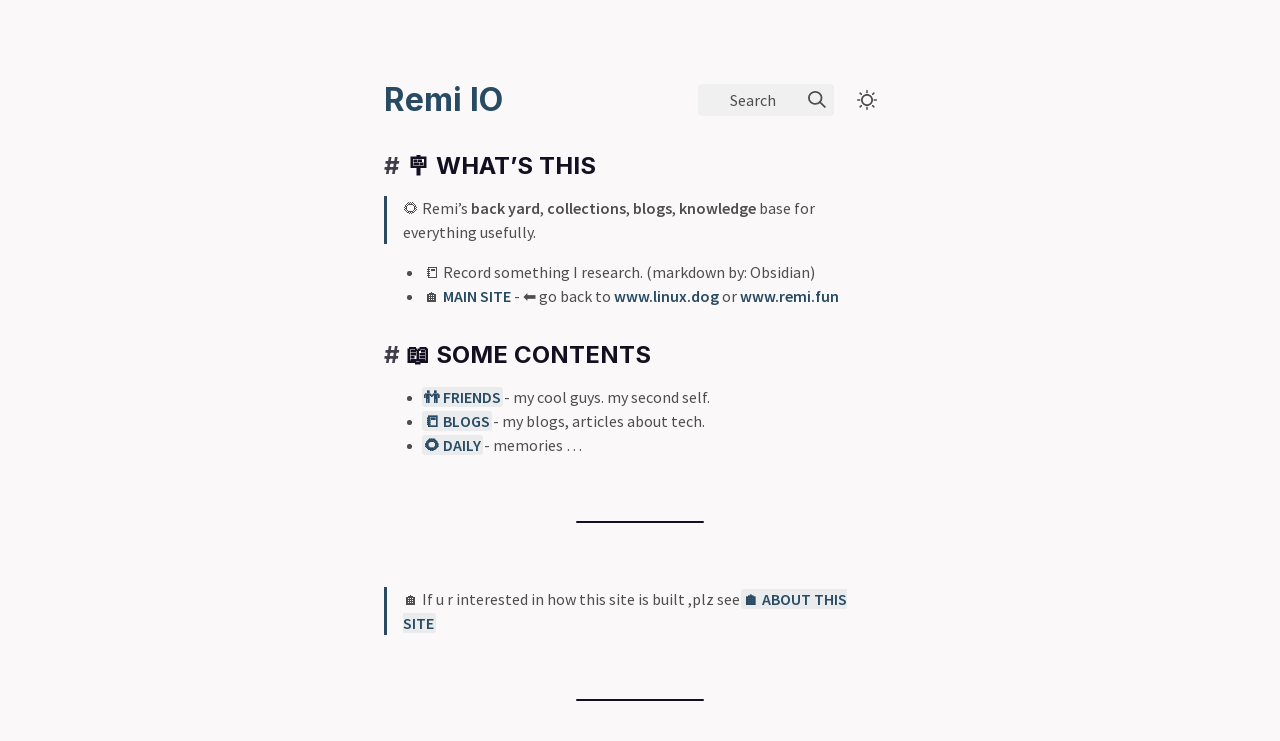

--- FILE ---
content_type: text/html; charset=utf-8
request_url: https://yard.remi.fun/
body_size: 3749
content:
<!doctype html><html lang=en><head><meta name=generator content="Hugo 0.96.0"><meta charset=utf-8><meta name=description content="Data back yard, blog, knowledge base for Remi IO"><title>Remi IO</title><meta name=viewport content="width=device-width,initial-scale=1"><link rel="shortcut icon" type=image/png href=https://yard.remi.fun//icon.png><link href=https://yard.remi.fun/styles.b3e1e36b0403ac565c9392b3e23ef3b6.min.css rel=stylesheet><link href=https://yard.remi.fun/styles/_light_syntax.86a48a52faebeaaf42158b72922b1c90.min.css rel=stylesheet id=theme-link><script src=https://yard.remi.fun/js/darkmode.5cfa1bde2f8b17f3cde61532c0ab4fff.min.js></script>
<script src=https://yard.remi.fun/js/util.9825137f5e7825e8553c68ce39ac9e44.min.js></script>
<link rel=stylesheet href=https://yard.remi.fun/styles/katex.min.fd1ecc245b934f1ffb5d7f3ff87d4df8.min.css crossorigin=anonymous><script defer src=https://yard.remi.fun/js/katex.min.bfca83b6fc4c575b0498dd592bc6f83f.min.js crossorigin=anonymous></script>
<script defer src=https://yard.remi.fun/js/auto-render.min.8634ca81ec07bf42c8a5a6d433a04cd7.min.js crossorigin=anonymous></script>
<script src=https://yard.remi.fun/js/floating-ui-core@0.7.3.f8ddd209b6a112560ec785151eb73b0c.min.js></script>
<script src=https://yard.remi.fun/js/floating-ui.dom.umd.min.7752b77240f8bc6e729bc9f7d8d5ce70.min.js></script>
<script src=https://yard.remi.fun/js/popover.abe6a51cc7138c5dff00f151dd627ad1.min.js></script>
<script src=https://yard.remi.fun/js/code-title.b35124ad8db0ba37162b886afb711cbc.min.js></script>
<script src=https://yard.remi.fun/js/clipboard.c20857734e53a3fb733b7443879efa61.min.js></script>
<script src=https://yard.remi.fun/js/callouts.7723cac461d613d118ee8bb8216b9838.min.js></script>
<script>const BASE_URL="https://yard.remi.fun/",fetchData=Promise.all([fetch("https://yard.remi.fun/indices/linkIndex.f0e836215b35b132824a193e51fc3cd3.min.json").then(e=>e.json()).then(e=>({index:e.index,links:e.links})),fetch("https://yard.remi.fun/indices/contentIndex.cb5fe39f8b25b0a4acb3afe60fc38050.min.json").then(e=>e.json())]).then(([{index:e,links:t},n])=>({index:e,links:t,content:n})),render=()=>{const e=new URL(BASE_URL),t=e.pathname,n=window.location.pathname,s=t==n;addCopyButtons(),addCollapsibleCallouts(),initPopover("https://yard.remi.fun",!0,!0);const o=document.getElementById("footer");if(o){const e=document.getElementById("graph-container");if(!e)return requestAnimationFrame(render);e.textContent="";const t=s&&!1;drawGraph("https://yard.remi.fun",t,[{"/moc":"#4388cc"}],t?{centerForce:1,depth:-1,enableDrag:!0,enableLegend:!1,enableZoom:!0,fontSize:.5,linkDistance:1,opacityScale:3,repelForce:1,scale:1.4}:{centerForce:1,depth:1,enableDrag:!0,enableLegend:!1,enableZoom:!0,fontSize:.6,linkDistance:1,opacityScale:3,repelForce:2,scale:1.2})}},init=(e=document)=>{addCopyButtons(),addTitleToCodeBlocks(),renderMathInElement(e.body,{delimiters:[{left:"$$",right:"$$",display:!0},{left:"$",right:"$",display:!1}],throwOnError:!1})}</script><script>window.Million={navigate:e=>window.location.href=e,prefetch:()=>{}},window.addEventListener("DOMContentLoaded",()=>{init(),render()})</script></head><body><div id=search-container><div id=search-space><input autocomplete=off id=search-bar name=search type=text aria-label=Search placeholder="Search for something..."><div id=results-container></div></div></div><script src=https://yard.remi.fun/js/flexsearch.bundle.045ab27b75ad8ba3b9eb0dc18d3b12ef.min.js crossorigin=anonymous defer></script>
<script defer src=https://yard.remi.fun/js/full-text-search.24827f874defbbc6d529926cbfcfb493.min.js></script><div class=singlePage><header><h1 id=page-title><a href=https://yard.remi.fun/>Remi IO</a></h1><div class=spacer></div><div id=search-icon><p>Search</p><svg tabindex="0" aria-labelledby="title desc" role="img" xmlns="http://www.w3.org/2000/svg" viewBox="0 0 19.9 19.7"><title id="title">Search Icon</title><desc id="desc">Icon to open search</desc><g class="search-path" fill="none"><path stroke-linecap="square" d="M18.5 18.3l-5.4-5.4"/><circle cx="8" cy="8" r="7"/></g></svg></div><div class=darkmode><input class=toggle id=darkmode-toggle type=checkbox tabindex=-1>
<label id=toggle-label-light for=darkmode-toggle tabindex=-1><svg xmlns="http://www.w3.org/2000/svg" xmlns:xlink="http://www.w3.org/1999/xlink" id="dayIcon" viewBox="0 0 35 35" style="enable-background:new 0 0 35 35"><title>Light Mode</title><path d="M6 17.5C6 16.672 5.328 16 4.5 16h-3C.672 16 0 16.672.0 17.5S.672 19 1.5 19h3C5.328 19 6 18.328 6 17.5zM7.5 26c-.414.0-.789.168-1.061.439l-2 2C4.168 28.711 4 29.086 4 29.5 4 30.328 4.671 31 5.5 31c.414.0.789-.168 1.06-.44l2-2C8.832 28.289 9 27.914 9 27.5 9 26.672 8.329 26 7.5 26zm10-20C18.329 6 19 5.328 19 4.5v-3C19 .672 18.329.0 17.5.0S16 .672 16 1.5v3C16 5.328 16.671 6 17.5 6zm10 3c.414.0.789-.168 1.06-.439l2-2C30.832 6.289 31 5.914 31 5.5 31 4.672 30.329 4 29.5 4c-.414.0-.789.168-1.061.44l-2 2C26.168 6.711 26 7.086 26 7.5 26 8.328 26.671 9 27.5 9zM6.439 8.561C6.711 8.832 7.086 9 7.5 9 8.328 9 9 8.328 9 7.5c0-.414-.168-.789-.439-1.061l-2-2C6.289 4.168 5.914 4 5.5 4 4.672 4 4 4.672 4 5.5c0 .414.168.789.439 1.06l2 2.001zM33.5 16h-3c-.828.0-1.5.672-1.5 1.5s.672 1.5 1.5 1.5h3c.828.0 1.5-.672 1.5-1.5S34.328 16 33.5 16zM28.561 26.439C28.289 26.168 27.914 26 27.5 26c-.828.0-1.5.672-1.5 1.5.0.414.168.789.439 1.06l2 2C28.711 30.832 29.086 31 29.5 31c.828.0 1.5-.672 1.5-1.5.0-.414-.168-.789-.439-1.061l-2-2zM17.5 29c-.829.0-1.5.672-1.5 1.5v3c0 .828.671 1.5 1.5 1.5s1.5-.672 1.5-1.5v-3C19 29.672 18.329 29 17.5 29zm0-22C11.71 7 7 11.71 7 17.5S11.71 28 17.5 28 28 23.29 28 17.5 23.29 7 17.5 7zm0 18c-4.136.0-7.5-3.364-7.5-7.5s3.364-7.5 7.5-7.5 7.5 3.364 7.5 7.5S21.636 25 17.5 25z"/></svg></label><label id=toggle-label-dark for=darkmode-toggle tabindex=-1><svg xmlns="http://www.w3.org/2000/svg" xmlns:xlink="http://www.w3.org/1999/xlink" id="nightIcon" viewBox="0 0 100 100" style="enable-background='new 0 0 100 100'"><title>Dark Mode</title><path d="M96.76 66.458c-.853-.852-2.15-1.064-3.23-.534-6.063 2.991-12.858 4.571-19.655 4.571C62.022 70.495 50.88 65.88 42.5 57.5 29.043 44.043 25.658 23.536 34.076 6.47c.532-1.08.318-2.379-.534-3.23-.851-.852-2.15-1.064-3.23-.534-4.918 2.427-9.375 5.619-13.246 9.491-9.447 9.447-14.65 22.008-14.65 35.369.0 13.36 5.203 25.921 14.65 35.368s22.008 14.65 35.368 14.65c13.361.0 25.921-5.203 35.369-14.65 3.872-3.871 7.064-8.328 9.491-13.246C97.826 68.608 97.611 67.309 96.76 66.458z"/></svg></label></div></header><article><a href=#-whats-this><h2 id=-whats-this><span class=hanchor arialabel=Anchor># </span>🪧 WHAT&rsquo;S THIS</h2></a><blockquote><p>🌻 Remi&rsquo;s <strong>back yard</strong>, <strong>collections</strong>, <strong>blogs</strong>, <strong>knowledge</strong> base for everything usefully.</p></blockquote><ul><li>📒 Record something I research. (markdown by: Obsidian)</li><li>🏠
<a href=https://www.linux.dog rel=noopener>MAIN SITE</a> - ⬅️ go back to
<a href=https://www.linux.dog rel=noopener>www.linux.dog</a> or
<a href=https://www.remi.fun rel=noopener>www.remi.fun</a></li></ul><a href=#-some-contents><h2 id=-some-contents><span class=hanchor arialabel=Anchor># </span>📖 SOME CONTENTS</h2></a><ul><li><a href=/-FRIENDS rel=noopener class=internal-link data-src=/-FRIENDS>👬 FRIENDS</a> - my cool guys. my second self.</li><li><a href=/-BLOGS rel=noopener class=internal-link data-src=/-BLOGS>📒 BLOGS</a> - my blogs, articles about tech.</li><li><a href=/-DAILY rel=noopener class=internal-link data-src=/-DAILY>🌻 DAILY</a> - memories &mldr;</li></ul><hr><blockquote><p>🏠 If u r interested in how this site is built ,plz see <a href=/-ABOUT-THIS-SITE rel=noopener class=internal-link data-src=/-ABOUT-THIS-SITE>🏠 ABOUT THIS SITE</a></p></blockquote></article><hr><div class=page-end id=footer><div class=backlinks-container><h3>Backlinks</h3><ul class=backlinks><li>No backlinks found</li></ul></div><div><script src=https://yard.remi.fun/js/d3.min.5fa4aade6937f0a39534e52332561c1e.js crossorigin=anonymous></script><h3>Interactive Graph</h3><div id=graph-container></div><style>:root{--g-node:var(--secondary);--g-node-active:var(--primary);--g-node-inactive:var(--visited);--g-link:var(--outlinegray);--g-link-active:#5a7282}</style><script src=https://yard.remi.fun/js/graph.abd4bc2af3869a96524d7d23b76152c7.js></script></div></div><hr><script src=https://giscus.app/client.js data-repo=u-u-z/back-yard-content data-repo-id=R_kgDOIvYVMQ data-category=General data-category-id=DIC_kwDOIvYVMc4CTfN3 data-mapping=title data-strict=0 data-reactions-enabled=1 data-emit-metadata=0 data-input-position=bottom data-theme=preferred_color_scheme data-lang=zh-CN crossorigin=anonymous async></script></div><script defer src="https://static.cloudflareinsights.com/beacon.min.js/vcd15cbe7772f49c399c6a5babf22c1241717689176015" integrity="sha512-ZpsOmlRQV6y907TI0dKBHq9Md29nnaEIPlkf84rnaERnq6zvWvPUqr2ft8M1aS28oN72PdrCzSjY4U6VaAw1EQ==" data-cf-beacon='{"version":"2024.11.0","token":"c461ec2ee7b84b02adf7f384a16957c7","r":1,"server_timing":{"name":{"cfCacheStatus":true,"cfEdge":true,"cfExtPri":true,"cfL4":true,"cfOrigin":true,"cfSpeedBrain":true},"location_startswith":null}}' crossorigin="anonymous"></script>
</body></html>

--- FILE ---
content_type: text/css; charset=utf-8
request_url: https://yard.remi.fun/styles.b3e1e36b0403ac565c9392b3e23ef3b6.min.css
body_size: 7292
content:
@import "https://fonts.googleapis.com/css2?family=Fira+Code:wght@400;700&family=Inter:wght@400;600;700&family=Source+Sans+Pro:wght@400;600&display=swap";:root{--font-body:"Source Sans Pro";--font-header:"Inter";--font-mono:"Fira Code"}html{scroll-behavior:smooth}html:lang(ar) p,html:lang(ar) h1,html:lang(ar) h2,html:lang(ar) h3,html:lang(ar) article,html:lang(ar) header{direction:rtl;text-align:right}html footer>p{text-align:center!important}.singlePage{padding:4em 30vw}@media all and (max-width:1200px){.singlePage{padding:25px 5vw}}body{margin:0;height:100vh;width:100vw;max-width:100%;box-sizing:border-box;background-color:var(--light)}h1,h2,h3,h4,h5,h6,thead{font-family:var(--font-header);color:var(--dark);font-weight:revert;margin:2rem 0 0;padding:2rem auto 1rem}h1:hover>.hanchor,h2:hover>.hanchor,h3:hover>.hanchor,h4:hover>.hanchor,h5:hover>.hanchor,h6:hover>.hanchor,thead:hover>.hanchor{color:var(--secondary)}.hanchor{font-family:var(--font-header);opacity:.8;transition:color .3s ease;color:var(--dark)}p,ul,text,a,tr,td,li,ol,ul{font-family:var(--font-body);color:var(--gray);fill:var(--gray);font-weight:revert;margin:revert;padding:revert}tbody,li,p{line-height:1.5em}.mainTOC{border-radius:5px;padding:.75em 0}.mainTOC details summary{cursor:zoom-in;font-family:var(--font-header);color:var(--dark);font-weight:700}.mainTOC details[open] summary{cursor:zoom-out}#TableOfContents>ol{counter-reset:section;margin-left:0;padding-left:1.5em}#TableOfContents>ol>li{counter-increment:section}#TableOfContents>ol>li>ol{counter-reset:subsection}#TableOfContents>ol>li>ol>li{counter-increment:subsection}#TableOfContents>ol>li>ol>li::marker{content:counter(section)"." counter(subsection)"  "}#TableOfContents>ol>li::marker{content:counter(section)"  "}#TableOfContents>ol>li::marker,#TableOfContents>ol>li>ol>li::marker{font-family:var(--font-body);font-weight:700}table{border:1px solid var(--outlinegray);width:100%;padding:1.5em;border-collapse:collapse}td,th{padding:.2em 1em;border:1px solid var(--outlinegray)}img{max-width:100%;border-radius:3px;margin:1em 0}p>img+em{display:block;transform:translateY(-1em)}sup{line-height:0}blockquote{margin-left:0;border-left:3px solid var(--secondary);padding-left:1em;transition:border-color .2s ease}.footnotes p{margin:.5em 0}.pagination{list-style:none;padding-left:0;display:flex;margin-top:2em;gap:1.5em;justify-content:center}.pagination .disabled{opacity:.2}.pagination>li{text-align:center;display:inline-block}.pagination>li a{background-color:transparent!important}.pagination>li a[href$="#"],.pagination>li.active a{opacity:.2}article>h1{margin-top:2em;font-size:2em}article>.meta{margin:0 0 1em;opacity:.7}article a{font-weight:600}article a.internal-link{text-decoration:none;background-color:rgba(143,159,169,.15);padding:0 .1em;margin:auto -.1em;border-radius:3px}article a.internal-link.broken{opacity:.5;background-color:transparent}article p{overflow-wrap:anywhere}.tags{list-style:none;padding-left:0}.tags .meta{margin:1.5em 0}.tags .meta>h1{margin:0}.tags .meta>p{margin:0}.tags>li{display:inline-block;margin:.4em .2em}.tags>li>a{border-radius:8px;border:var(--outlinegray)1px solid;padding:.2em .5em}.tags>li>a::before{content:"#";margin-right:.3em;color:var(--outlinegray)}.backlinks a{font-weight:600;font-size:.9rem}sup>a{text-decoration:none;padding:0 .1em 0 .2em}#page-title{margin:0}#page-title>a{font-family:var(--font-header)}a{font-size:1em;font-weight:700;text-decoration:none;transition:all .2s ease;color:var(--secondary)}a:hover{color:var(--tertiary)!important}pre{font-family:var(--font-mono);padding:.75em;border-radius:3px;overflow-x:scroll}code{font-family:var(--font-mono);font-size:.85em;padding:.15em .3em;border-radius:5px;background:var(--lightgray)}@keyframes fadeIn{0%{opacity:0}100%{opacity:1}}footer{margin-top:4em;text-align:center}footer ul{padding-left:0}hr{width:25%;margin:4em auto;height:2px;border-radius:1px;border-width:0;color:var(--dark);background-color:var(--dark)}.page-end{display:flex;flex-direction:row;gap:2em}@media all and (max-width:780px){.page-end{flex-direction:column}}.page-end>*{flex:1 0}.page-end>.backlinks-container>ul{list-style:none;padding:0;margin:0}.page-end>.backlinks-container>ul>li{margin:.5em 0;padding:.25em 1em;border:var(--outlinegray)1px solid;border-radius:5px}.page-end #graph-container{border:var(--outlinegray)1px solid;border-radius:5px;box-sizing:border-box;min-height:250px;margin:.5em 0}.page-end #graph-container>svg{margin-bottom:-5px}.centered{margin-top:30vh}.spacer{flex:auto}header{display:flex;flex-direction:row;align-items:center;margin:1em 0 2em}header>h1{font-size:2em}@media all and (max-width:600px){header>nav{display:none}}header #search-icon{background-color:var(--lightgray);border-radius:4px;height:2em;display:flex;align-items:center;cursor:pointer}header #search-icon>p{display:inline;padding:0 1.5em 0 2em}header svg{cursor:pointer;width:18px;min-width:18px;margin:0 .5em}header svg:hover .search-path{stroke:var(--tertiary)}header svg .search-path{stroke:var(--gray);stroke-width:2px;transition:stroke .5s ease}#search-container{position:fixed;z-index:9999;left:0;top:0;width:100vw;height:100%;overflow:scroll;display:none;backdrop-filter:blur(4px);-webkit-backdrop-filter:blur(4px)}#search-container>div{width:50%;margin-top:15vh;margin-left:auto;margin-right:auto}@media all and (max-width:1200px){#search-container>div{width:90%}}#search-container>div>*{width:100%;border-radius:4px;background:var(--light);box-shadow:0 14px 50px rgba(27,33,48,.12),0 10px 30px rgba(27,33,48,.16);margin-bottom:2em}#search-container>div>input{box-sizing:border-box;padding:.5em 1em;font-family:var(--font-body);color:var(--dark);font-size:1.1em;border:1px solid var(--outlinegray)}#search-container>div>input:focus{outline:none}#search-container>div>#results-container .result-card{padding:1em;cursor:pointer;transition:background .2s ease;border:1px solid var(--outlinegray);border-bottom:none;width:100%;font-family:inherit;font-size:100%;line-height:1.15;margin:0;overflow:visible;text-transform:none;text-align:left;background:var(--light);outline:none}#search-container>div>#results-container .result-card:hover,#search-container>div>#results-container .result-card:focus{background:rgba(180,180,180,.15)}#search-container>div>#results-container .result-card:first-of-type{border-top-left-radius:5px;border-top-right-radius:5px}#search-container>div>#results-container .result-card:last-of-type{border-bottom-left-radius:5px;border-bottom-right-radius:5px;border-bottom:1px solid var(--outlinegray)}#search-container>div>#results-container .result-card>h3,#search-container>div>#results-container .result-card>p{margin:0}.search-highlight{background-color:#afbfc966;padding:.05em .2em;border-radius:3px}.section-ul{list-style:none;margin-top:2em;padding-left:0}.section-li{margin-bottom:1em}.section-li>.section{display:flex;align-items:center}@media all and (max-width:600px){.section-li>.section .tags{display:none}}.section-li>.section h3>a{font-weight:700;margin:0}.section-li>.section p{margin:0;padding-right:1em;flex-basis:6em}.section-li h3{opacity:1;font-weight:700;margin:0}.section-li .meta{opacity:.6}@keyframes dropin{0%{display:none;opacity:0;visibility:hidden}1%{display:inline-block;opacity:0}100%{opacity:1;visibility:visible}}.popover{z-index:999;position:absolute;width:20rem;display:none;background-color:var(--light);padding:1rem;margin:1rem;border:1px solid var(--outlinegray);border-radius:5px;pointer-events:none;transition:opacity .2s ease,transform .2s ease;user-select:none;overflow-wrap:anywhere;box-shadow:6px 6px 36px rgba(0,0,0,.25)}@media all and (max-width:600px){.popover{display:none!important}}.popover.visible{opacity:1;visibility:visible;display:inline-block;animation:dropin .2s ease}.popover>h3{font-size:1rem;margin:.25rem 0}.popover>.meta{margin-top:.25rem;opacity:.5;font-family:var(--font-mono);font-size:.8rem}.popover>p{margin:0;padding:.5rem 0}.popover>p,.popover>a{font-size:1rem;font-weight:400;user-select:none}#contact_buttons ul{list-style-type:none}#contact_buttons ul li{display:inline-block}#contact_buttons ul li a{padding:0 1em}.clipboard-button{position:absolute;display:flex;float:right;right:0;padding:.69em;margin:.5em;color:var(--outlinegray);border-color:var(--dark);background-color:var(--lightgray);filter:contrast(1.1);border:2px solid;border-radius:6px;font-size:.8em;z-index:1;opacity:0;transition:.12s}.clipboard-button>svg{fill:var(--light);filter:contrast(.3)}.clipboard-button:hover{cursor:pointer;border-color:var(--primary)}.clipboard-button:hover>svg{fill:var(--primary)}.clipboard-button:focus{outline:0}.highlight{position:relative}.highlight:hover>.clipboard-button{opacity:1;transition:.2s}.code-title{color:var(--primary);font-family:var(--font-mono);width:max-content;overflow-x:auto;display:inline-block;vertical-align:middle;font-weight:400;line-height:1em;position:relative;padding:.5em .6em .6em;max-width:calc(100% - 1.2em);margin-bottom:-.2em;z-index:-1;border-top-left-radius:.3em;border-top-right-radius:.3em;font-size:.9em;background-color:var(--lightgray);filter:hue-rotate(-30deg)contrast(1)opacity(.8)}:root{--light:#faf8f8;--dark:#141021;--secondary:#284b63;--tertiary:#84a59d;--visited:#afbfc9;--primary:#f28482;--gray:#4e4e4e;--lightgray:#f0f0f0;--outlinegray:#dadada;--million-progress-bar-color:var(--secondary)}[saved-theme=dark]{--light:#1e1e21 !important;--dark:#fbfffe !important;--secondary:#6b879a !important;--visited:#4a575e !important;--tertiary:#84a59d !important;--primary:#f58382 !important;--gray:#d4d4d4 !important;--lightgray:#292633 !important;--outlinegray:#343434 !important}.darkmode{float:right;padding:1em;min-width:30px;position:relative}@media all and (max-width:450px){.darkmode{padding:1em}}.darkmode>.toggle{display:none;box-sizing:border-box}.darkmode svg{opacity:0;position:absolute;width:20px;height:20px;top:calc(50% - 10px);margin:0 7px;fill:var(--gray);transition:opacity .1s ease}.toggle:checked~label>#dayIcon{opacity:0}.toggle:checked~label>#nightIcon{opacity:1}.toggle:not(:checked)~label>#dayIcon{opacity:1}.toggle:not(:checked)~label>#nightIcon{opacity:0}.chroma{overflow:hidden!important;background-color:var(--lightgray)!important}.chroma .lntable{width:auto!important;overflow:auto!important;display:block!important}.chroma .hl{display:block!important;width:100%!important}.chroma .lnt{margin-right:0!important;padding:0 0!important}.chroma .ln{margin-right:0!important;padding:0 0!important}.chroma .gd{color:#8b080b!important}.chroma .gi{font-weight:700!important}.lntd:first-of-type>.chroma{padding-right:0!important}.chroma code{font-family:var(--font-mono)!important;font-size:.85em!important;line-height:2em!important;background:0 0!important;padding:0!important}.chroma{border-radius:3px!important;margin:0!important}pre.chroma{-moz-tab-size:4;-o-tab-size:4;tab-size:4}:root{--callout-summary:#00b0ff;--callout-summary-accent:#7fd7ff;--callout-bug:#f50057;--callout-bug-accent:#ff7aa9;--callout-danger:#ff1744;--callout-danger-accent:#ff8aa1;--callout-example:#7c4dff;--callout-example-accent:#bda5ff;--callout-fail:#ff5252;--callout-fail-accent:#ffa8a8;--callout-info:#00b8d4;--callout-info-accent:#69ebff;--callout-note:#448aff;--callout-note-accent:#a1c4ff;--callout-question:#64dd17;--callout-question-accent:#b0f286;--callout-quote:#9e9e9e;--callout-quote-accent:#cecece;--callout-done:#00c853;--callout-done-accent:#63ffa4;--callout-important:#00bfa5;--callout-important-accent:#5fffe9;--callout-warning:#ff9100;--callout-warning-accent:#ffc87f}[saved-theme=dark]{--callout-summary:#00b0ff !important;--callout-summary-accent:#00587f !important;--callout-bug:#f50057 !important;--callout-bug-accent:#7a002b !important;--callout-danger:#ff1744 !important;--callout-danger-accent:#8b001a !important;--callout-example:#7c4dff !important;--callout-example-accent:#2b00a6 !important;--callout-fail:#ff5252 !important;--callout-fail-accent:#a80000 !important;--callout-info:#00b8d4 !important;--callout-info-accent:#005c6a !important;--callout-note:#448aff !important;--callout-note-accent:#003ca1 !important;--callout-question:#64dd17 !important;--callout-question-accent:#006429 !important;--callout-quote:#9e9e9e !important;--callout-quote-accent:#4f4f4f !important;--callout-done:#00c853 !important;--callout-done-accent:#006429 !important;--callout-important:#00bfa5 !important;--callout-important-accent:#005f52 !important;--callout-warning:#ff9100 !important;--callout-warning-accent:#7f4800 !important}blockquote.callout-collapsible{cursor:pointer}blockquote.callout-collapsible.callout-collapsible::after{content:'-';right:6px;font-weight:bolder;font-family:Courier New,Courier,monospace}blockquote.callout-collapsed{padding-bottom:0!important}blockquote.callout-collapsed>p{border-bottom-right-radius:5px!important}blockquote.callout-collapsed::after{content:'+'!important}blockquote.callout-collapsed>*:not(:first-child){display:none!important}blockquote[class*=-callout]{margin-right:0;border-radius:5px;position:relative;padding-left:0!important;padding-bottom:.25em;color:var(--dark);background-color:var(--lightgray);border-left:6px solid var(--primary)!important}blockquote[class*=-callout]>p{border-top-right-radius:5px;padding:.5em 1em;margin:0;color:var(--gray)}blockquote[class*=-callout]>p:first-child{font-weight:600;color:var(--dark);padding:.4em 30px}blockquote[class*=-callout]>p:first-child::after,blockquote.callout-collapsible::after{display:inline-block;height:18px;width:18px;position:absolute;top:.4em;margin:.2em .4em}blockquote[class*=-callout]>p:first-child{font-weight:700;padding:.4em 35px}blockquote[class*=-callout]>p:first-child::after{left:0}blockquote.summary-callout{border-left:6px solid var(--callout-summary)!important}blockquote.summary-callout>p:first-child{background-color:var(--callout-summary-accent)!important}blockquote.summary-callout>p:first-child::after{content:'';-webkit-mask:url("data:image/svg+xml,%3Csvg aria-hidden='true' focusable='false' data-icon='book' class='svg-inline--callout-fa fa-book fa-w-14' role='img' xmlns='http://www.w3.org/2000/svg' viewBox='0 0 448 512'%3E%3Cpath fill='currentColor' d='M448 360V24c0-13.3-10.7-24-24-24H96C43 0 0 43 0 96v320c0 53 43 96 96 96h328c13.3 0 24-10.7 24-24v-16c0-7.5-3.5-14.3-8.9-18.7-4.2-15.4-4.2-59.3 0-74.7 5.4-4.3 8.9-11.1 8.9-18.6zM128 134c0-3.3 2.7-6 6-6h212c3.3 0 6 2.7 6 6v20c0 3.3-2.7 6-6 6H134c-3.3 0-6-2.7-6-6v-20zm0 64c0-3.3 2.7-6 6-6h212c3.3 0 6 2.7 6 6v20c0 3.3-2.7 6-6 6H134c-3.3 0-6-2.7-6-6v-20zm253.4 250H96c-17.7 0-32-14.3-32-32 0-17.6 14.4-32 32-32h285.4c-1.9 17.1-1.9 46.9 0 64z'%3E%3C/path%3E%3C/svg%3E");mask:url("data:image/svg+xml,%3Csvg aria-hidden='true' focusable='false' data-icon='book' class='svg-inline--callout-fa fa-book fa-w-14' role='img' xmlns='http://www.w3.org/2000/svg' viewBox='0 0 448 512'%3E%3Cpath fill='currentColor' d='M448 360V24c0-13.3-10.7-24-24-24H96C43 0 0 43 0 96v320c0 53 43 96 96 96h328c13.3 0 24-10.7 24-24v-16c0-7.5-3.5-14.3-8.9-18.7-4.2-15.4-4.2-59.3 0-74.7 5.4-4.3 8.9-11.1 8.9-18.6zM128 134c0-3.3 2.7-6 6-6h212c3.3 0 6 2.7 6 6v20c0 3.3-2.7 6-6 6H134c-3.3 0-6-2.7-6-6v-20zm0 64c0-3.3 2.7-6 6-6h212c3.3 0 6 2.7 6 6v20c0 3.3-2.7 6-6 6H134c-3.3 0-6-2.7-6-6v-20zm253.4 250H96c-17.7 0-32-14.3-32-32 0-17.6 14.4-32 32-32h285.4c-1.9 17.1-1.9 46.9 0 64z'%3E%3C/path%3E%3C/svg%3E");background-color:var(--callout-summary)!important;-webkit-mask-size:contain;mask-size:contain;-webkit-mask-repeat:no-repeat;mask-repeat:no-repeat;-webkit-mask-position:center;mask-position:center}blockquote.abstract-callout{border-left:6px solid var(--callout-summary)!important}blockquote.abstract-callout>p:first-child{background-color:var(--callout-summary-accent)!important}blockquote.abstract-callout>p:first-child::after{content:'';-webkit-mask:url("data:image/svg+xml,%3Csvg aria-hidden='true' focusable='false' data-icon='book' class='svg-inline--callout-fa fa-book fa-w-14' role='img' xmlns='http://www.w3.org/2000/svg' viewBox='0 0 448 512'%3E%3Cpath fill='currentColor' d='M448 360V24c0-13.3-10.7-24-24-24H96C43 0 0 43 0 96v320c0 53 43 96 96 96h328c13.3 0 24-10.7 24-24v-16c0-7.5-3.5-14.3-8.9-18.7-4.2-15.4-4.2-59.3 0-74.7 5.4-4.3 8.9-11.1 8.9-18.6zM128 134c0-3.3 2.7-6 6-6h212c3.3 0 6 2.7 6 6v20c0 3.3-2.7 6-6 6H134c-3.3 0-6-2.7-6-6v-20zm0 64c0-3.3 2.7-6 6-6h212c3.3 0 6 2.7 6 6v20c0 3.3-2.7 6-6 6H134c-3.3 0-6-2.7-6-6v-20zm253.4 250H96c-17.7 0-32-14.3-32-32 0-17.6 14.4-32 32-32h285.4c-1.9 17.1-1.9 46.9 0 64z'%3E%3C/path%3E%3C/svg%3E");mask:url("data:image/svg+xml,%3Csvg aria-hidden='true' focusable='false' data-icon='book' class='svg-inline--callout-fa fa-book fa-w-14' role='img' xmlns='http://www.w3.org/2000/svg' viewBox='0 0 448 512'%3E%3Cpath fill='currentColor' d='M448 360V24c0-13.3-10.7-24-24-24H96C43 0 0 43 0 96v320c0 53 43 96 96 96h328c13.3 0 24-10.7 24-24v-16c0-7.5-3.5-14.3-8.9-18.7-4.2-15.4-4.2-59.3 0-74.7 5.4-4.3 8.9-11.1 8.9-18.6zM128 134c0-3.3 2.7-6 6-6h212c3.3 0 6 2.7 6 6v20c0 3.3-2.7 6-6 6H134c-3.3 0-6-2.7-6-6v-20zm0 64c0-3.3 2.7-6 6-6h212c3.3 0 6 2.7 6 6v20c0 3.3-2.7 6-6 6H134c-3.3 0-6-2.7-6-6v-20zm253.4 250H96c-17.7 0-32-14.3-32-32 0-17.6 14.4-32 32-32h285.4c-1.9 17.1-1.9 46.9 0 64z'%3E%3C/path%3E%3C/svg%3E");background-color:var(--callout-summary)!important;-webkit-mask-size:contain;mask-size:contain;-webkit-mask-repeat:no-repeat;mask-repeat:no-repeat;-webkit-mask-position:center;mask-position:center}blockquote.tldr-callout{border-left:6px solid var(--callout-summary)!important}blockquote.tldr-callout>p:first-child{background-color:var(--callout-summary-accent)!important}blockquote.tldr-callout>p:first-child::after{content:'';-webkit-mask:url("data:image/svg+xml,%3Csvg aria-hidden='true' focusable='false' data-icon='book' class='svg-inline--callout-fa fa-book fa-w-14' role='img' xmlns='http://www.w3.org/2000/svg' viewBox='0 0 448 512'%3E%3Cpath fill='currentColor' d='M448 360V24c0-13.3-10.7-24-24-24H96C43 0 0 43 0 96v320c0 53 43 96 96 96h328c13.3 0 24-10.7 24-24v-16c0-7.5-3.5-14.3-8.9-18.7-4.2-15.4-4.2-59.3 0-74.7 5.4-4.3 8.9-11.1 8.9-18.6zM128 134c0-3.3 2.7-6 6-6h212c3.3 0 6 2.7 6 6v20c0 3.3-2.7 6-6 6H134c-3.3 0-6-2.7-6-6v-20zm0 64c0-3.3 2.7-6 6-6h212c3.3 0 6 2.7 6 6v20c0 3.3-2.7 6-6 6H134c-3.3 0-6-2.7-6-6v-20zm253.4 250H96c-17.7 0-32-14.3-32-32 0-17.6 14.4-32 32-32h285.4c-1.9 17.1-1.9 46.9 0 64z'%3E%3C/path%3E%3C/svg%3E");mask:url("data:image/svg+xml,%3Csvg aria-hidden='true' focusable='false' data-icon='book' class='svg-inline--callout-fa fa-book fa-w-14' role='img' xmlns='http://www.w3.org/2000/svg' viewBox='0 0 448 512'%3E%3Cpath fill='currentColor' d='M448 360V24c0-13.3-10.7-24-24-24H96C43 0 0 43 0 96v320c0 53 43 96 96 96h328c13.3 0 24-10.7 24-24v-16c0-7.5-3.5-14.3-8.9-18.7-4.2-15.4-4.2-59.3 0-74.7 5.4-4.3 8.9-11.1 8.9-18.6zM128 134c0-3.3 2.7-6 6-6h212c3.3 0 6 2.7 6 6v20c0 3.3-2.7 6-6 6H134c-3.3 0-6-2.7-6-6v-20zm0 64c0-3.3 2.7-6 6-6h212c3.3 0 6 2.7 6 6v20c0 3.3-2.7 6-6 6H134c-3.3 0-6-2.7-6-6v-20zm253.4 250H96c-17.7 0-32-14.3-32-32 0-17.6 14.4-32 32-32h285.4c-1.9 17.1-1.9 46.9 0 64z'%3E%3C/path%3E%3C/svg%3E");background-color:var(--callout-summary)!important;-webkit-mask-size:contain;mask-size:contain;-webkit-mask-repeat:no-repeat;mask-repeat:no-repeat;-webkit-mask-position:center;mask-position:center}blockquote.bug-callout{border-left:6px solid var(--callout-bug)!important}blockquote.bug-callout>p:first-child{background-color:var(--callout-bug-accent)!important}blockquote.bug-callout>p:first-child::after{content:'';-webkit-mask:url("data:image/svg+xml,%3Csvg aria-hidden='true' focusable='false' data-icon='bug' class='svg-inline--callout-fa fa-bug fa-w-16' role='img' xmlns='http://www.w3.org/2000/svg' viewBox='0 0 512 512'%3E%3Cpath fill='currentColor' d='M511.988 288.9c-.478 17.43-15.217 31.1-32.653 31.1H424v16c0 21.864-4.882 42.584-13.6 61.145l60.228 60.228c12.496 12.497 12.496 32.758 0 45.255-12.498 12.497-32.759 12.496-45.256 0l-54.736-54.736C345.886 467.965 314.351 480 280 480V236c0-6.627-5.373-12-12-12h-24c-6.627 0-12 5.373-12 12v244c-34.351 0-65.886-12.035-90.636-32.108l-54.736 54.736c-12.498 12.497-32.759 12.496-45.256 0-12.496-12.497-12.496-32.758 0-45.255l60.228-60.228C92.882 378.584 88 357.864 88 336v-16H32.666C15.23 320 .491 306.33.013 288.9-.484 270.816 14.028 256 32 256h56v-58.745l-46.628-46.628c-12.496-12.497-12.496-32.758 0-45.255 12.498-12.497 32.758-12.497 45.256 0L141.255 160h229.489l54.627-54.627c12.498-12.497 32.758-12.497 45.256 0 12.496 12.497 12.496 32.758 0 45.255L424 197.255V256h56c17.972 0 32.484 14.816 31.988 32.9zM257 0c-61.856 0-112 50.144-112 112h224C369 50.144 318.856 0 257 0z'%3E%3C/path%3E%3C/svg%3E");mask:url("data:image/svg+xml,%3Csvg aria-hidden='true' focusable='false' data-icon='bug' class='svg-inline--callout-fa fa-bug fa-w-16' role='img' xmlns='http://www.w3.org/2000/svg' viewBox='0 0 512 512'%3E%3Cpath fill='currentColor' d='M511.988 288.9c-.478 17.43-15.217 31.1-32.653 31.1H424v16c0 21.864-4.882 42.584-13.6 61.145l60.228 60.228c12.496 12.497 12.496 32.758 0 45.255-12.498 12.497-32.759 12.496-45.256 0l-54.736-54.736C345.886 467.965 314.351 480 280 480V236c0-6.627-5.373-12-12-12h-24c-6.627 0-12 5.373-12 12v244c-34.351 0-65.886-12.035-90.636-32.108l-54.736 54.736c-12.498 12.497-32.759 12.496-45.256 0-12.496-12.497-12.496-32.758 0-45.255l60.228-60.228C92.882 378.584 88 357.864 88 336v-16H32.666C15.23 320 .491 306.33.013 288.9-.484 270.816 14.028 256 32 256h56v-58.745l-46.628-46.628c-12.496-12.497-12.496-32.758 0-45.255 12.498-12.497 32.758-12.497 45.256 0L141.255 160h229.489l54.627-54.627c12.498-12.497 32.758-12.497 45.256 0 12.496 12.497 12.496 32.758 0 45.255L424 197.255V256h56c17.972 0 32.484 14.816 31.988 32.9zM257 0c-61.856 0-112 50.144-112 112h224C369 50.144 318.856 0 257 0z'%3E%3C/path%3E%3C/svg%3E");background-color:var(--callout-bug)!important;-webkit-mask-size:contain;mask-size:contain;-webkit-mask-repeat:no-repeat;mask-repeat:no-repeat;-webkit-mask-position:center;mask-position:center}blockquote.danger-callout{border-left:6px solid var(--callout-danger)!important}blockquote.danger-callout>p:first-child{background-color:var(--callout-danger-accent)!important}blockquote.danger-callout>p:first-child::after{content:'';-webkit-mask:url("data:image/svg+xml,%3Csvg aria-hidden='true' focusable='false' data-icon='bolt' class='svg-inline--callout-fa fa-bolt fa-w-10' role='img' xmlns='http://www.w3.org/2000/svg' viewBox='0 0 320 512'%3E%3Cpath fill='currentColor' d='M296 160H180.6l42.6-129.8C227.2 15 215.7 0 200 0H56C44 0 33.8 8.9 32.2 20.8l-32 240C-1.7 275.2 9.5 288 24 288h118.7L96.6 482.5c-3.6 15.2 8 29.5 23.3 29.5 8.4 0 16.4-4.4 20.8-12l176-304c9.3-15.9-2.2-36-20.7-36z'%3E%3C/path%3E%3C/svg%3E");mask:url("data:image/svg+xml,%3Csvg aria-hidden='true' focusable='false' data-icon='bolt' class='svg-inline--callout-fa fa-bolt fa-w-10' role='img' xmlns='http://www.w3.org/2000/svg' viewBox='0 0 320 512'%3E%3Cpath fill='currentColor' d='M296 160H180.6l42.6-129.8C227.2 15 215.7 0 200 0H56C44 0 33.8 8.9 32.2 20.8l-32 240C-1.7 275.2 9.5 288 24 288h118.7L96.6 482.5c-3.6 15.2 8 29.5 23.3 29.5 8.4 0 16.4-4.4 20.8-12l176-304c9.3-15.9-2.2-36-20.7-36z'%3E%3C/path%3E%3C/svg%3E");background-color:var(--callout-danger)!important;-webkit-mask-size:contain;mask-size:contain;-webkit-mask-repeat:no-repeat;mask-repeat:no-repeat;-webkit-mask-position:center;mask-position:center}blockquote.error-callout{border-left:6px solid var(--callout-danger)!important}blockquote.error-callout>p:first-child{background-color:var(--callout-danger-accent)!important}blockquote.error-callout>p:first-child::after{content:'';-webkit-mask:url("data:image/svg+xml,%3Csvg aria-hidden='true' focusable='false' data-icon='bolt' class='svg-inline--callout-fa fa-bolt fa-w-10' role='img' xmlns='http://www.w3.org/2000/svg' viewBox='0 0 320 512'%3E%3Cpath fill='currentColor' d='M296 160H180.6l42.6-129.8C227.2 15 215.7 0 200 0H56C44 0 33.8 8.9 32.2 20.8l-32 240C-1.7 275.2 9.5 288 24 288h118.7L96.6 482.5c-3.6 15.2 8 29.5 23.3 29.5 8.4 0 16.4-4.4 20.8-12l176-304c9.3-15.9-2.2-36-20.7-36z'%3E%3C/path%3E%3C/svg%3E");mask:url("data:image/svg+xml,%3Csvg aria-hidden='true' focusable='false' data-icon='bolt' class='svg-inline--callout-fa fa-bolt fa-w-10' role='img' xmlns='http://www.w3.org/2000/svg' viewBox='0 0 320 512'%3E%3Cpath fill='currentColor' d='M296 160H180.6l42.6-129.8C227.2 15 215.7 0 200 0H56C44 0 33.8 8.9 32.2 20.8l-32 240C-1.7 275.2 9.5 288 24 288h118.7L96.6 482.5c-3.6 15.2 8 29.5 23.3 29.5 8.4 0 16.4-4.4 20.8-12l176-304c9.3-15.9-2.2-36-20.7-36z'%3E%3C/path%3E%3C/svg%3E");background-color:var(--callout-danger)!important;-webkit-mask-size:contain;mask-size:contain;-webkit-mask-repeat:no-repeat;mask-repeat:no-repeat;-webkit-mask-position:center;mask-position:center}blockquote.example-callout{border-left:6px solid var(--callout-example)!important}blockquote.example-callout>p:first-child{background-color:var(--callout-example-accent)!important}blockquote.example-callout>p:first-child::after{content:'';-webkit-mask:url("data:image/svg+xml,%3Csvg aria-hidden=%22true%22 focusable=%22false%22 data-icon=%22list-ol%22 class=%22svg-inline--callout-fa fa-list-ol fa-w-16%22 role=%22img%22 xmlns=%22http://www.w3.org/2000/svg%22 viewBox=%220 0 512 512%22%3E%3Cpath fill=%22currentcolor%22 d=%22M61.77 401l17.5-20.15a19.92 19.92.0 005.07-14.19v-3.31C84.34 356 80.5 352 73 352H16a8 8 0 00-8 8v16a8 8 0 008 8h22.83a157.41 157.41.0 00-11 12.31l-5.61 7c-4 5.07-5.25 10.13-2.8 14.88l1.05 1.93c3 5.76 6.29 7.88 12.25 7.88h4.73c10.33.0 15.94 2.44 15.94 9.09.0 4.72-4.2 8.22-14.36 8.22a41.54 41.54.0 01-15.47-3.12c-6.49-3.88-11.74-3.5-15.6 3.12l-5.59 9.31c-3.72 6.13-3.19 11.72 2.63 15.94 7.71 4.69 20.38 9.44 37 9.44 34.16.0 48.5-22.75 48.5-44.12-.03-14.38-9.12-29.76-28.73-34.88zM496 224H176a16 16 0 00-16 16v32a16 16 0 0016 16h320a16 16 0 0016-16v-32a16 16 0 00-16-16zm0-160H176a16 16 0 00-16 16v32a16 16 0 0016 16h320a16 16 0 0016-16V80a16 16 0 00-16-16zm0 320H176a16 16 0 00-16 16v32a16 16 0 0016 16h320a16 16 0 0016-16v-32a16 16 0 00-16-16zM16 160h64a8 8 0 008-8v-16a8 8 0 00-8-8H64V40a8 8 0 00-8-8H32a8 8 0 00-7.14 4.42l-8 16A8 8 0 0024 64h8v64H16a8 8 0 00-8 8v16a8 8 0 008 8zm-3.91 160H80a8 8 0 008-8v-16a8 8 0 00-8-8H41.32c3.29-10.29 48.34-18.68 48.34-56.44.0-29.06-25-39.56-44.47-39.56-21.36.0-33.8 10-40.46 18.75-4.37 5.59-3 10.84 2.8 15.37l8.58 6.88c5.61 4.56 11 2.47 16.12-2.44a13.44 13.44.0 019.46-3.84c3.33.0 9.28 1.56 9.28 8.75C51 248.19.0 257.31.0 304.59v4C0 316 5.08 320 12.09 320z%22/%3E%3C/svg%3E");mask:url("data:image/svg+xml,%3Csvg aria-hidden=%22true%22 focusable=%22false%22 data-icon=%22list-ol%22 class=%22svg-inline--callout-fa fa-list-ol fa-w-16%22 role=%22img%22 xmlns=%22http://www.w3.org/2000/svg%22 viewBox=%220 0 512 512%22%3E%3Cpath fill=%22currentcolor%22 d=%22M61.77 401l17.5-20.15a19.92 19.92.0 005.07-14.19v-3.31C84.34 356 80.5 352 73 352H16a8 8 0 00-8 8v16a8 8 0 008 8h22.83a157.41 157.41.0 00-11 12.31l-5.61 7c-4 5.07-5.25 10.13-2.8 14.88l1.05 1.93c3 5.76 6.29 7.88 12.25 7.88h4.73c10.33.0 15.94 2.44 15.94 9.09.0 4.72-4.2 8.22-14.36 8.22a41.54 41.54.0 01-15.47-3.12c-6.49-3.88-11.74-3.5-15.6 3.12l-5.59 9.31c-3.72 6.13-3.19 11.72 2.63 15.94 7.71 4.69 20.38 9.44 37 9.44 34.16.0 48.5-22.75 48.5-44.12-.03-14.38-9.12-29.76-28.73-34.88zM496 224H176a16 16 0 00-16 16v32a16 16 0 0016 16h320a16 16 0 0016-16v-32a16 16 0 00-16-16zm0-160H176a16 16 0 00-16 16v32a16 16 0 0016 16h320a16 16 0 0016-16V80a16 16 0 00-16-16zm0 320H176a16 16 0 00-16 16v32a16 16 0 0016 16h320a16 16 0 0016-16v-32a16 16 0 00-16-16zM16 160h64a8 8 0 008-8v-16a8 8 0 00-8-8H64V40a8 8 0 00-8-8H32a8 8 0 00-7.14 4.42l-8 16A8 8 0 0024 64h8v64H16a8 8 0 00-8 8v16a8 8 0 008 8zm-3.91 160H80a8 8 0 008-8v-16a8 8 0 00-8-8H41.32c3.29-10.29 48.34-18.68 48.34-56.44.0-29.06-25-39.56-44.47-39.56-21.36.0-33.8 10-40.46 18.75-4.37 5.59-3 10.84 2.8 15.37l8.58 6.88c5.61 4.56 11 2.47 16.12-2.44a13.44 13.44.0 019.46-3.84c3.33.0 9.28 1.56 9.28 8.75C51 248.19.0 257.31.0 304.59v4C0 316 5.08 320 12.09 320z%22/%3E%3C/svg%3E");background-color:var(--callout-example)!important;-webkit-mask-size:contain;mask-size:contain;-webkit-mask-repeat:no-repeat;mask-repeat:no-repeat;-webkit-mask-position:center;mask-position:center}blockquote.fail-callout{border-left:6px solid var(--callout-fail)!important}blockquote.fail-callout>p:first-child{background-color:var(--callout-fail-accent)!important}blockquote.fail-callout>p:first-child::after{content:'';-webkit-mask:url("data:image/svg+xml,%3Csvg aria-hidden='true' focusable='false' data-icon='times-circle' class='svg-inline--callout-fa fa-times-circle fa-w-16' role='img' xmlns='http://www.w3.org/2000/svg' viewBox='0 0 512 512'%3E%3Cpath fill='currentColor' d='M256 8C119 8 8 119 8 256s111 248 248 248 248-111 248-248S393 8 256 8zm121.6 313.1c4.7 4.7 4.7 12.3 0 17L338 377.6c-4.7 4.7-12.3 4.7-17 0L256 312l-65.1 65.6c-4.7 4.7-12.3 4.7-17 0L134.4 338c-4.7-4.7-4.7-12.3 0-17l65.6-65-65.6-65.1c-4.7-4.7-4.7-12.3 0-17l39.6-39.6c4.7-4.7 12.3-4.7 17 0l65 65.7 65.1-65.6c4.7-4.7 12.3-4.7 17 0l39.6 39.6c4.7 4.7 4.7 12.3 0 17L312 256l65.6 65.1z'%3E%3C/path%3E%3C/svg%3E");mask:url("data:image/svg+xml,%3Csvg aria-hidden='true' focusable='false' data-icon='times-circle' class='svg-inline--callout-fa fa-times-circle fa-w-16' role='img' xmlns='http://www.w3.org/2000/svg' viewBox='0 0 512 512'%3E%3Cpath fill='currentColor' d='M256 8C119 8 8 119 8 256s111 248 248 248 248-111 248-248S393 8 256 8zm121.6 313.1c4.7 4.7 4.7 12.3 0 17L338 377.6c-4.7 4.7-12.3 4.7-17 0L256 312l-65.1 65.6c-4.7 4.7-12.3 4.7-17 0L134.4 338c-4.7-4.7-4.7-12.3 0-17l65.6-65-65.6-65.1c-4.7-4.7-4.7-12.3 0-17l39.6-39.6c4.7-4.7 12.3-4.7 17 0l65 65.7 65.1-65.6c4.7-4.7 12.3-4.7 17 0l39.6 39.6c4.7 4.7 4.7 12.3 0 17L312 256l65.6 65.1z'%3E%3C/path%3E%3C/svg%3E");background-color:var(--callout-fail)!important;-webkit-mask-size:contain;mask-size:contain;-webkit-mask-repeat:no-repeat;mask-repeat:no-repeat;-webkit-mask-position:center;mask-position:center}blockquote.failure-callout{border-left:6px solid var(--callout-fail)!important}blockquote.failure-callout>p:first-child{background-color:var(--callout-fail-accent)!important}blockquote.failure-callout>p:first-child::after{content:'';-webkit-mask:url("data:image/svg+xml,%3Csvg aria-hidden='true' focusable='false' data-icon='times-circle' class='svg-inline--callout-fa fa-times-circle fa-w-16' role='img' xmlns='http://www.w3.org/2000/svg' viewBox='0 0 512 512'%3E%3Cpath fill='currentColor' d='M256 8C119 8 8 119 8 256s111 248 248 248 248-111 248-248S393 8 256 8zm121.6 313.1c4.7 4.7 4.7 12.3 0 17L338 377.6c-4.7 4.7-12.3 4.7-17 0L256 312l-65.1 65.6c-4.7 4.7-12.3 4.7-17 0L134.4 338c-4.7-4.7-4.7-12.3 0-17l65.6-65-65.6-65.1c-4.7-4.7-4.7-12.3 0-17l39.6-39.6c4.7-4.7 12.3-4.7 17 0l65 65.7 65.1-65.6c4.7-4.7 12.3-4.7 17 0l39.6 39.6c4.7 4.7 4.7 12.3 0 17L312 256l65.6 65.1z'%3E%3C/path%3E%3C/svg%3E");mask:url("data:image/svg+xml,%3Csvg aria-hidden='true' focusable='false' data-icon='times-circle' class='svg-inline--callout-fa fa-times-circle fa-w-16' role='img' xmlns='http://www.w3.org/2000/svg' viewBox='0 0 512 512'%3E%3Cpath fill='currentColor' d='M256 8C119 8 8 119 8 256s111 248 248 248 248-111 248-248S393 8 256 8zm121.6 313.1c4.7 4.7 4.7 12.3 0 17L338 377.6c-4.7 4.7-12.3 4.7-17 0L256 312l-65.1 65.6c-4.7 4.7-12.3 4.7-17 0L134.4 338c-4.7-4.7-4.7-12.3 0-17l65.6-65-65.6-65.1c-4.7-4.7-4.7-12.3 0-17l39.6-39.6c4.7-4.7 12.3-4.7 17 0l65 65.7 65.1-65.6c4.7-4.7 12.3-4.7 17 0l39.6 39.6c4.7 4.7 4.7 12.3 0 17L312 256l65.6 65.1z'%3E%3C/path%3E%3C/svg%3E");background-color:var(--callout-fail)!important;-webkit-mask-size:contain;mask-size:contain;-webkit-mask-repeat:no-repeat;mask-repeat:no-repeat;-webkit-mask-position:center;mask-position:center}blockquote.missing-callout{border-left:6px solid var(--callout-fail)!important}blockquote.missing-callout>p:first-child{background-color:var(--callout-fail-accent)!important}blockquote.missing-callout>p:first-child::after{content:'';-webkit-mask:url("data:image/svg+xml,%3Csvg aria-hidden='true' focusable='false' data-icon='times-circle' class='svg-inline--callout-fa fa-times-circle fa-w-16' role='img' xmlns='http://www.w3.org/2000/svg' viewBox='0 0 512 512'%3E%3Cpath fill='currentColor' d='M256 8C119 8 8 119 8 256s111 248 248 248 248-111 248-248S393 8 256 8zm121.6 313.1c4.7 4.7 4.7 12.3 0 17L338 377.6c-4.7 4.7-12.3 4.7-17 0L256 312l-65.1 65.6c-4.7 4.7-12.3 4.7-17 0L134.4 338c-4.7-4.7-4.7-12.3 0-17l65.6-65-65.6-65.1c-4.7-4.7-4.7-12.3 0-17l39.6-39.6c4.7-4.7 12.3-4.7 17 0l65 65.7 65.1-65.6c4.7-4.7 12.3-4.7 17 0l39.6 39.6c4.7 4.7 4.7 12.3 0 17L312 256l65.6 65.1z'%3E%3C/path%3E%3C/svg%3E");mask:url("data:image/svg+xml,%3Csvg aria-hidden='true' focusable='false' data-icon='times-circle' class='svg-inline--callout-fa fa-times-circle fa-w-16' role='img' xmlns='http://www.w3.org/2000/svg' viewBox='0 0 512 512'%3E%3Cpath fill='currentColor' d='M256 8C119 8 8 119 8 256s111 248 248 248 248-111 248-248S393 8 256 8zm121.6 313.1c4.7 4.7 4.7 12.3 0 17L338 377.6c-4.7 4.7-12.3 4.7-17 0L256 312l-65.1 65.6c-4.7 4.7-12.3 4.7-17 0L134.4 338c-4.7-4.7-4.7-12.3 0-17l65.6-65-65.6-65.1c-4.7-4.7-4.7-12.3 0-17l39.6-39.6c4.7-4.7 12.3-4.7 17 0l65 65.7 65.1-65.6c4.7-4.7 12.3-4.7 17 0l39.6 39.6c4.7 4.7 4.7 12.3 0 17L312 256l65.6 65.1z'%3E%3C/path%3E%3C/svg%3E");background-color:var(--callout-fail)!important;-webkit-mask-size:contain;mask-size:contain;-webkit-mask-repeat:no-repeat;mask-repeat:no-repeat;-webkit-mask-position:center;mask-position:center}blockquote.info-callout{border-left:6px solid var(--callout-info)!important}blockquote.info-callout>p:first-child{background-color:var(--callout-info-accent)!important}blockquote.info-callout>p:first-child::after{content:'';-webkit-mask:url("data:image/svg+xml,%3Csvg aria-hidden='true' focusable='false' data-icon='info-circle' class='svg-inline--callout-fa fa-info-circle fa-w-16' role='img' xmlns='http://www.w3.org/2000/svg' viewBox='0 0 512 512'%3E%3Cpath fill='currentColor' d='M256 8C119.043 8 8 119.083 8 256c0 136.997 111.043 248 248 248s248-111.003 248-248C504 119.083 392.957 8 256 8zm0 110c23.196 0 42 18.804 42 42s-18.804 42-42 42-42-18.804-42-42 18.804-42 42-42zm56 254c0 6.627-5.373 12-12 12h-88c-6.627 0-12-5.373-12-12v-24c0-6.627 5.373-12 12-12h12v-64h-12c-6.627 0-12-5.373-12-12v-24c0-6.627 5.373-12 12-12h64c6.627 0 12 5.373 12 12v100h12c6.627 0 12 5.373 12 12v24z'%3E%3C/path%3E%3C/svg%3E");mask:url("data:image/svg+xml,%3Csvg aria-hidden='true' focusable='false' data-icon='info-circle' class='svg-inline--callout-fa fa-info-circle fa-w-16' role='img' xmlns='http://www.w3.org/2000/svg' viewBox='0 0 512 512'%3E%3Cpath fill='currentColor' d='M256 8C119.043 8 8 119.083 8 256c0 136.997 111.043 248 248 248s248-111.003 248-248C504 119.083 392.957 8 256 8zm0 110c23.196 0 42 18.804 42 42s-18.804 42-42 42-42-18.804-42-42 18.804-42 42-42zm56 254c0 6.627-5.373 12-12 12h-88c-6.627 0-12-5.373-12-12v-24c0-6.627 5.373-12 12-12h12v-64h-12c-6.627 0-12-5.373-12-12v-24c0-6.627 5.373-12 12-12h64c6.627 0 12 5.373 12 12v100h12c6.627 0 12 5.373 12 12v24z'%3E%3C/path%3E%3C/svg%3E");background-color:var(--callout-info)!important;-webkit-mask-size:contain;mask-size:contain;-webkit-mask-repeat:no-repeat;mask-repeat:no-repeat;-webkit-mask-position:center;mask-position:center}blockquote.todo-callout{border-left:6px solid var(--callout-info)!important}blockquote.todo-callout>p:first-child{background-color:var(--callout-info-accent)!important}blockquote.todo-callout>p:first-child::after{content:'';-webkit-mask:url("data:image/svg+xml,%3Csvg aria-hidden='true' focusable='false' data-icon='info-circle' class='svg-inline--callout-fa fa-info-circle fa-w-16' role='img' xmlns='http://www.w3.org/2000/svg' viewBox='0 0 512 512'%3E%3Cpath fill='currentColor' d='M256 8C119.043 8 8 119.083 8 256c0 136.997 111.043 248 248 248s248-111.003 248-248C504 119.083 392.957 8 256 8zm0 110c23.196 0 42 18.804 42 42s-18.804 42-42 42-42-18.804-42-42 18.804-42 42-42zm56 254c0 6.627-5.373 12-12 12h-88c-6.627 0-12-5.373-12-12v-24c0-6.627 5.373-12 12-12h12v-64h-12c-6.627 0-12-5.373-12-12v-24c0-6.627 5.373-12 12-12h64c6.627 0 12 5.373 12 12v100h12c6.627 0 12 5.373 12 12v24z'%3E%3C/path%3E%3C/svg%3E");mask:url("data:image/svg+xml,%3Csvg aria-hidden='true' focusable='false' data-icon='info-circle' class='svg-inline--callout-fa fa-info-circle fa-w-16' role='img' xmlns='http://www.w3.org/2000/svg' viewBox='0 0 512 512'%3E%3Cpath fill='currentColor' d='M256 8C119.043 8 8 119.083 8 256c0 136.997 111.043 248 248 248s248-111.003 248-248C504 119.083 392.957 8 256 8zm0 110c23.196 0 42 18.804 42 42s-18.804 42-42 42-42-18.804-42-42 18.804-42 42-42zm56 254c0 6.627-5.373 12-12 12h-88c-6.627 0-12-5.373-12-12v-24c0-6.627 5.373-12 12-12h12v-64h-12c-6.627 0-12-5.373-12-12v-24c0-6.627 5.373-12 12-12h64c6.627 0 12 5.373 12 12v100h12c6.627 0 12 5.373 12 12v24z'%3E%3C/path%3E%3C/svg%3E");background-color:var(--callout-info)!important;-webkit-mask-size:contain;mask-size:contain;-webkit-mask-repeat:no-repeat;mask-repeat:no-repeat;-webkit-mask-position:center;mask-position:center}blockquote.note-callout{border-left:6px solid var(--callout-note)!important}blockquote.note-callout>p:first-child{background-color:var(--callout-note-accent)!important}blockquote.note-callout>p:first-child::after{content:'';-webkit-mask:url("data:image/svg+xml,%3Csvg aria-hidden='true' focusable='false' data-icon='pencil-alt' class='svg-inline--callout-fa fa-pencil-alt fa-w-16' role='img' xmlns='http://www.w3.org/2000/svg' viewBox='0 0 512 512'%3E%3Cpath fill='currentColor' d='M497.9 142.1l-46.1 46.1c-4.7 4.7-12.3 4.7-17 0l-111-111c-4.7-4.7-4.7-12.3 0-17l46.1-46.1c18.7-18.7 49.1-18.7 67.9 0l60.1 60.1c18.8 18.7 18.8 49.1 0 67.9zM284.2 99.8L21.6 362.4.4 483.9c-2.9 16.4 11.4 30.6 27.8 27.8l121.5-21.3 262.6-262.6c4.7-4.7 4.7-12.3 0-17l-111-111c-4.8-4.7-12.4-4.7-17.1 0zM124.1 339.9c-5.5-5.5-5.5-14.3 0-19.8l154-154c5.5-5.5 14.3-5.5 19.8 0s5.5 14.3 0 19.8l-154 154c-5.5 5.5-14.3 5.5-19.8 0zM88 424h48v36.3l-64.5 11.3-31.1-31.1L51.7 376H88v48z'%3E%3C/path%3E%3C/svg%3E");mask:url("data:image/svg+xml,%3Csvg aria-hidden='true' focusable='false' data-icon='pencil-alt' class='svg-inline--callout-fa fa-pencil-alt fa-w-16' role='img' xmlns='http://www.w3.org/2000/svg' viewBox='0 0 512 512'%3E%3Cpath fill='currentColor' d='M497.9 142.1l-46.1 46.1c-4.7 4.7-12.3 4.7-17 0l-111-111c-4.7-4.7-4.7-12.3 0-17l46.1-46.1c18.7-18.7 49.1-18.7 67.9 0l60.1 60.1c18.8 18.7 18.8 49.1 0 67.9zM284.2 99.8L21.6 362.4.4 483.9c-2.9 16.4 11.4 30.6 27.8 27.8l121.5-21.3 262.6-262.6c4.7-4.7 4.7-12.3 0-17l-111-111c-4.8-4.7-12.4-4.7-17.1 0zM124.1 339.9c-5.5-5.5-5.5-14.3 0-19.8l154-154c5.5-5.5 14.3-5.5 19.8 0s5.5 14.3 0 19.8l-154 154c-5.5 5.5-14.3 5.5-19.8 0zM88 424h48v36.3l-64.5 11.3-31.1-31.1L51.7 376H88v48z'%3E%3C/path%3E%3C/svg%3E");background-color:var(--callout-note)!important;-webkit-mask-size:contain;mask-size:contain;-webkit-mask-repeat:no-repeat;mask-repeat:no-repeat;-webkit-mask-position:center;mask-position:center}blockquote.question-callout{border-left:6px solid var(--callout-question)!important}blockquote.question-callout>p:first-child{background-color:var(--callout-question-accent)!important}blockquote.question-callout>p:first-child::after{content:'';-webkit-mask:url("data:image/svg+xml,%3Csvg aria-hidden='true' focusable='false' data-icon='question-circle' class='svg-inline--callout-fa fa-question-circle fa-w-16' role='img' xmlns='http://www.w3.org/2000/svg' viewBox='0 0 512 512'%3E%3Cpath fill='currentColor' d='M504 256c0 136.997-111.043 248-248 248S8 392.997 8 256C8 119.083 119.043 8 256 8s248 111.083 248 248zM262.655 90c-54.497 0-89.255 22.957-116.549 63.758-3.536 5.286-2.353 12.415 2.715 16.258l34.699 26.31c5.205 3.947 12.621 3.008 16.665-2.122 17.864-22.658 30.113-35.797 57.303-35.797 20.429 0 45.698 13.148 45.698 32.958 0 14.976-12.363 22.667-32.534 33.976C247.128 238.528 216 254.941 216 296v4c0 6.627 5.373 12 12 12h56c6.627 0 12-5.373 12-12v-1.333c0-28.462 83.186-29.647 83.186-106.667 0-58.002-60.165-102-116.531-102zM256 338c-25.365 0-46 20.635-46 46 0 25.364 20.635 46 46 46s46-20.636 46-46c0-25.365-20.635-46-46-46z'%3E%3C/path%3E%3C/svg%3E");mask:url("data:image/svg+xml,%3Csvg aria-hidden='true' focusable='false' data-icon='question-circle' class='svg-inline--callout-fa fa-question-circle fa-w-16' role='img' xmlns='http://www.w3.org/2000/svg' viewBox='0 0 512 512'%3E%3Cpath fill='currentColor' d='M504 256c0 136.997-111.043 248-248 248S8 392.997 8 256C8 119.083 119.043 8 256 8s248 111.083 248 248zM262.655 90c-54.497 0-89.255 22.957-116.549 63.758-3.536 5.286-2.353 12.415 2.715 16.258l34.699 26.31c5.205 3.947 12.621 3.008 16.665-2.122 17.864-22.658 30.113-35.797 57.303-35.797 20.429 0 45.698 13.148 45.698 32.958 0 14.976-12.363 22.667-32.534 33.976C247.128 238.528 216 254.941 216 296v4c0 6.627 5.373 12 12 12h56c6.627 0 12-5.373 12-12v-1.333c0-28.462 83.186-29.647 83.186-106.667 0-58.002-60.165-102-116.531-102zM256 338c-25.365 0-46 20.635-46 46 0 25.364 20.635 46 46 46s46-20.636 46-46c0-25.365-20.635-46-46-46z'%3E%3C/path%3E%3C/svg%3E");background-color:var(--callout-question)!important;-webkit-mask-size:contain;mask-size:contain;-webkit-mask-repeat:no-repeat;mask-repeat:no-repeat;-webkit-mask-position:center;mask-position:center}blockquote.help-callout{border-left:6px solid var(--callout-question)!important}blockquote.help-callout>p:first-child{background-color:var(--callout-question-accent)!important}blockquote.help-callout>p:first-child::after{content:'';-webkit-mask:url("data:image/svg+xml,%3Csvg aria-hidden='true' focusable='false' data-icon='question-circle' class='svg-inline--callout-fa fa-question-circle fa-w-16' role='img' xmlns='http://www.w3.org/2000/svg' viewBox='0 0 512 512'%3E%3Cpath fill='currentColor' d='M504 256c0 136.997-111.043 248-248 248S8 392.997 8 256C8 119.083 119.043 8 256 8s248 111.083 248 248zM262.655 90c-54.497 0-89.255 22.957-116.549 63.758-3.536 5.286-2.353 12.415 2.715 16.258l34.699 26.31c5.205 3.947 12.621 3.008 16.665-2.122 17.864-22.658 30.113-35.797 57.303-35.797 20.429 0 45.698 13.148 45.698 32.958 0 14.976-12.363 22.667-32.534 33.976C247.128 238.528 216 254.941 216 296v4c0 6.627 5.373 12 12 12h56c6.627 0 12-5.373 12-12v-1.333c0-28.462 83.186-29.647 83.186-106.667 0-58.002-60.165-102-116.531-102zM256 338c-25.365 0-46 20.635-46 46 0 25.364 20.635 46 46 46s46-20.636 46-46c0-25.365-20.635-46-46-46z'%3E%3C/path%3E%3C/svg%3E");mask:url("data:image/svg+xml,%3Csvg aria-hidden='true' focusable='false' data-icon='question-circle' class='svg-inline--callout-fa fa-question-circle fa-w-16' role='img' xmlns='http://www.w3.org/2000/svg' viewBox='0 0 512 512'%3E%3Cpath fill='currentColor' d='M504 256c0 136.997-111.043 248-248 248S8 392.997 8 256C8 119.083 119.043 8 256 8s248 111.083 248 248zM262.655 90c-54.497 0-89.255 22.957-116.549 63.758-3.536 5.286-2.353 12.415 2.715 16.258l34.699 26.31c5.205 3.947 12.621 3.008 16.665-2.122 17.864-22.658 30.113-35.797 57.303-35.797 20.429 0 45.698 13.148 45.698 32.958 0 14.976-12.363 22.667-32.534 33.976C247.128 238.528 216 254.941 216 296v4c0 6.627 5.373 12 12 12h56c6.627 0 12-5.373 12-12v-1.333c0-28.462 83.186-29.647 83.186-106.667 0-58.002-60.165-102-116.531-102zM256 338c-25.365 0-46 20.635-46 46 0 25.364 20.635 46 46 46s46-20.636 46-46c0-25.365-20.635-46-46-46z'%3E%3C/path%3E%3C/svg%3E");background-color:var(--callout-question)!important;-webkit-mask-size:contain;mask-size:contain;-webkit-mask-repeat:no-repeat;mask-repeat:no-repeat;-webkit-mask-position:center;mask-position:center}blockquote.faq-callout{border-left:6px solid var(--callout-question)!important}blockquote.faq-callout>p:first-child{background-color:var(--callout-question-accent)!important}blockquote.faq-callout>p:first-child::after{content:'';-webkit-mask:url("data:image/svg+xml,%3Csvg aria-hidden='true' focusable='false' data-icon='question-circle' class='svg-inline--callout-fa fa-question-circle fa-w-16' role='img' xmlns='http://www.w3.org/2000/svg' viewBox='0 0 512 512'%3E%3Cpath fill='currentColor' d='M504 256c0 136.997-111.043 248-248 248S8 392.997 8 256C8 119.083 119.043 8 256 8s248 111.083 248 248zM262.655 90c-54.497 0-89.255 22.957-116.549 63.758-3.536 5.286-2.353 12.415 2.715 16.258l34.699 26.31c5.205 3.947 12.621 3.008 16.665-2.122 17.864-22.658 30.113-35.797 57.303-35.797 20.429 0 45.698 13.148 45.698 32.958 0 14.976-12.363 22.667-32.534 33.976C247.128 238.528 216 254.941 216 296v4c0 6.627 5.373 12 12 12h56c6.627 0 12-5.373 12-12v-1.333c0-28.462 83.186-29.647 83.186-106.667 0-58.002-60.165-102-116.531-102zM256 338c-25.365 0-46 20.635-46 46 0 25.364 20.635 46 46 46s46-20.636 46-46c0-25.365-20.635-46-46-46z'%3E%3C/path%3E%3C/svg%3E");mask:url("data:image/svg+xml,%3Csvg aria-hidden='true' focusable='false' data-icon='question-circle' class='svg-inline--callout-fa fa-question-circle fa-w-16' role='img' xmlns='http://www.w3.org/2000/svg' viewBox='0 0 512 512'%3E%3Cpath fill='currentColor' d='M504 256c0 136.997-111.043 248-248 248S8 392.997 8 256C8 119.083 119.043 8 256 8s248 111.083 248 248zM262.655 90c-54.497 0-89.255 22.957-116.549 63.758-3.536 5.286-2.353 12.415 2.715 16.258l34.699 26.31c5.205 3.947 12.621 3.008 16.665-2.122 17.864-22.658 30.113-35.797 57.303-35.797 20.429 0 45.698 13.148 45.698 32.958 0 14.976-12.363 22.667-32.534 33.976C247.128 238.528 216 254.941 216 296v4c0 6.627 5.373 12 12 12h56c6.627 0 12-5.373 12-12v-1.333c0-28.462 83.186-29.647 83.186-106.667 0-58.002-60.165-102-116.531-102zM256 338c-25.365 0-46 20.635-46 46 0 25.364 20.635 46 46 46s46-20.636 46-46c0-25.365-20.635-46-46-46z'%3E%3C/path%3E%3C/svg%3E");background-color:var(--callout-question)!important;-webkit-mask-size:contain;mask-size:contain;-webkit-mask-repeat:no-repeat;mask-repeat:no-repeat;-webkit-mask-position:center;mask-position:center}blockquote.quote-callout{border-left:6px solid var(--callout-quote)!important}blockquote.quote-callout>p:first-child{background-color:var(--callout-quote-accent)!important}blockquote.quote-callout>p:first-child::after{content:'';-webkit-mask:url("data:image/svg+xml,%3Csvg aria-hidden='true' focusable='false' data-icon='quote-right' class='svg-inline--callout-fa fa-quote-right fa-w-16' role='img' xmlns='http://www.w3.org/2000/svg' viewBox='0 0 512 512'%3E%3Cpath fill='currentColor' d='M464 32H336c-26.5 0-48 21.5-48 48v128c0 26.5 21.5 48 48 48h80v64c0 35.3-28.7 64-64 64h-8c-13.3 0-24 10.7-24 24v48c0 13.3 10.7 24 24 24h8c88.4 0 160-71.6 160-160V80c0-26.5-21.5-48-48-48zm-288 0H48C21.5 32 0 53.5 0 80v128c0 26.5 21.5 48 48 48h80v64c0 35.3-28.7 64-64 64h-8c-13.3 0-24 10.7-24 24v48c0 13.3 10.7 24 24 24h8c88.4 0 160-71.6 160-160V80c0-26.5-21.5-48-48-48z'%3E%3C/path%3E%3C/svg%3E");mask:url("data:image/svg+xml,%3Csvg aria-hidden='true' focusable='false' data-icon='quote-right' class='svg-inline--callout-fa fa-quote-right fa-w-16' role='img' xmlns='http://www.w3.org/2000/svg' viewBox='0 0 512 512'%3E%3Cpath fill='currentColor' d='M464 32H336c-26.5 0-48 21.5-48 48v128c0 26.5 21.5 48 48 48h80v64c0 35.3-28.7 64-64 64h-8c-13.3 0-24 10.7-24 24v48c0 13.3 10.7 24 24 24h8c88.4 0 160-71.6 160-160V80c0-26.5-21.5-48-48-48zm-288 0H48C21.5 32 0 53.5 0 80v128c0 26.5 21.5 48 48 48h80v64c0 35.3-28.7 64-64 64h-8c-13.3 0-24 10.7-24 24v48c0 13.3 10.7 24 24 24h8c88.4 0 160-71.6 160-160V80c0-26.5-21.5-48-48-48z'%3E%3C/path%3E%3C/svg%3E");background-color:var(--callout-quote)!important;-webkit-mask-size:contain;mask-size:contain;-webkit-mask-repeat:no-repeat;mask-repeat:no-repeat;-webkit-mask-position:center;mask-position:center}blockquote.cite-callout{border-left:6px solid var(--callout-quote)!important}blockquote.cite-callout>p:first-child{background-color:var(--callout-quote-accent)!important}blockquote.cite-callout>p:first-child::after{content:'';-webkit-mask:url("data:image/svg+xml,%3Csvg aria-hidden='true' focusable='false' data-icon='quote-right' class='svg-inline--callout-fa fa-quote-right fa-w-16' role='img' xmlns='http://www.w3.org/2000/svg' viewBox='0 0 512 512'%3E%3Cpath fill='currentColor' d='M464 32H336c-26.5 0-48 21.5-48 48v128c0 26.5 21.5 48 48 48h80v64c0 35.3-28.7 64-64 64h-8c-13.3 0-24 10.7-24 24v48c0 13.3 10.7 24 24 24h8c88.4 0 160-71.6 160-160V80c0-26.5-21.5-48-48-48zm-288 0H48C21.5 32 0 53.5 0 80v128c0 26.5 21.5 48 48 48h80v64c0 35.3-28.7 64-64 64h-8c-13.3 0-24 10.7-24 24v48c0 13.3 10.7 24 24 24h8c88.4 0 160-71.6 160-160V80c0-26.5-21.5-48-48-48z'%3E%3C/path%3E%3C/svg%3E");mask:url("data:image/svg+xml,%3Csvg aria-hidden='true' focusable='false' data-icon='quote-right' class='svg-inline--callout-fa fa-quote-right fa-w-16' role='img' xmlns='http://www.w3.org/2000/svg' viewBox='0 0 512 512'%3E%3Cpath fill='currentColor' d='M464 32H336c-26.5 0-48 21.5-48 48v128c0 26.5 21.5 48 48 48h80v64c0 35.3-28.7 64-64 64h-8c-13.3 0-24 10.7-24 24v48c0 13.3 10.7 24 24 24h8c88.4 0 160-71.6 160-160V80c0-26.5-21.5-48-48-48zm-288 0H48C21.5 32 0 53.5 0 80v128c0 26.5 21.5 48 48 48h80v64c0 35.3-28.7 64-64 64h-8c-13.3 0-24 10.7-24 24v48c0 13.3 10.7 24 24 24h8c88.4 0 160-71.6 160-160V80c0-26.5-21.5-48-48-48z'%3E%3C/path%3E%3C/svg%3E");background-color:var(--callout-quote)!important;-webkit-mask-size:contain;mask-size:contain;-webkit-mask-repeat:no-repeat;mask-repeat:no-repeat;-webkit-mask-position:center;mask-position:center}blockquote.done-callout{border-left:6px solid var(--callout-done)!important}blockquote.done-callout>p:first-child{background-color:var(--callout-done-accent)!important}blockquote.done-callout>p:first-child::after{content:'';-webkit-mask:url("data:image/svg+xml,%3Csvg aria-hidden='true' focusable='false' data-icon='check-circle' class='svg-inline--callout-fa fa-check-circle fa-w-16' role='img' xmlns='http://www.w3.org/2000/svg' viewBox='0 0 512 512'%3E%3Cpath fill='currentColor' d='M504 256c0 136.967-111.033 248-248 248S8 392.967 8 256 119.033 8 256 8s248 111.033 248 248zM227.314 387.314l184-184c6.248-6.248 6.248-16.379 0-22.627l-22.627-22.627c-6.248-6.249-16.379-6.249-22.628 0L216 308.118l-70.059-70.059c-6.248-6.248-16.379-6.248-22.628 0l-22.627 22.627c-6.248 6.248-6.248 16.379 0 22.627l104 104c6.249 6.249 16.379 6.249 22.628.001z'%3E%3C/path%3E%3C/svg%3E");mask:url("data:image/svg+xml,%3Csvg aria-hidden='true' focusable='false' data-icon='check-circle' class='svg-inline--callout-fa fa-check-circle fa-w-16' role='img' xmlns='http://www.w3.org/2000/svg' viewBox='0 0 512 512'%3E%3Cpath fill='currentColor' d='M504 256c0 136.967-111.033 248-248 248S8 392.967 8 256 119.033 8 256 8s248 111.033 248 248zM227.314 387.314l184-184c6.248-6.248 6.248-16.379 0-22.627l-22.627-22.627c-6.248-6.249-16.379-6.249-22.628 0L216 308.118l-70.059-70.059c-6.248-6.248-16.379-6.248-22.628 0l-22.627 22.627c-6.248 6.248-6.248 16.379 0 22.627l104 104c6.249 6.249 16.379 6.249 22.628.001z'%3E%3C/path%3E%3C/svg%3E");background-color:var(--callout-done)!important;-webkit-mask-size:contain;mask-size:contain;-webkit-mask-repeat:no-repeat;mask-repeat:no-repeat;-webkit-mask-position:center;mask-position:center}blockquote.success-callout{border-left:6px solid var(--callout-done)!important}blockquote.success-callout>p:first-child{background-color:var(--callout-done-accent)!important}blockquote.success-callout>p:first-child::after{content:'';-webkit-mask:url("data:image/svg+xml,%3Csvg aria-hidden='true' focusable='false' data-icon='check-circle' class='svg-inline--callout-fa fa-check-circle fa-w-16' role='img' xmlns='http://www.w3.org/2000/svg' viewBox='0 0 512 512'%3E%3Cpath fill='currentColor' d='M504 256c0 136.967-111.033 248-248 248S8 392.967 8 256 119.033 8 256 8s248 111.033 248 248zM227.314 387.314l184-184c6.248-6.248 6.248-16.379 0-22.627l-22.627-22.627c-6.248-6.249-16.379-6.249-22.628 0L216 308.118l-70.059-70.059c-6.248-6.248-16.379-6.248-22.628 0l-22.627 22.627c-6.248 6.248-6.248 16.379 0 22.627l104 104c6.249 6.249 16.379 6.249 22.628.001z'%3E%3C/path%3E%3C/svg%3E");mask:url("data:image/svg+xml,%3Csvg aria-hidden='true' focusable='false' data-icon='check-circle' class='svg-inline--callout-fa fa-check-circle fa-w-16' role='img' xmlns='http://www.w3.org/2000/svg' viewBox='0 0 512 512'%3E%3Cpath fill='currentColor' d='M504 256c0 136.967-111.033 248-248 248S8 392.967 8 256 119.033 8 256 8s248 111.033 248 248zM227.314 387.314l184-184c6.248-6.248 6.248-16.379 0-22.627l-22.627-22.627c-6.248-6.249-16.379-6.249-22.628 0L216 308.118l-70.059-70.059c-6.248-6.248-16.379-6.248-22.628 0l-22.627 22.627c-6.248 6.248-6.248 16.379 0 22.627l104 104c6.249 6.249 16.379 6.249 22.628.001z'%3E%3C/path%3E%3C/svg%3E");background-color:var(--callout-done)!important;-webkit-mask-size:contain;mask-size:contain;-webkit-mask-repeat:no-repeat;mask-repeat:no-repeat;-webkit-mask-position:center;mask-position:center}blockquote.check-callout{border-left:6px solid var(--callout-done)!important}blockquote.check-callout>p:first-child{background-color:var(--callout-done-accent)!important}blockquote.check-callout>p:first-child::after{content:'';-webkit-mask:url("data:image/svg+xml,%3Csvg aria-hidden='true' focusable='false' data-icon='check-circle' class='svg-inline--callout-fa fa-check-circle fa-w-16' role='img' xmlns='http://www.w3.org/2000/svg' viewBox='0 0 512 512'%3E%3Cpath fill='currentColor' d='M504 256c0 136.967-111.033 248-248 248S8 392.967 8 256 119.033 8 256 8s248 111.033 248 248zM227.314 387.314l184-184c6.248-6.248 6.248-16.379 0-22.627l-22.627-22.627c-6.248-6.249-16.379-6.249-22.628 0L216 308.118l-70.059-70.059c-6.248-6.248-16.379-6.248-22.628 0l-22.627 22.627c-6.248 6.248-6.248 16.379 0 22.627l104 104c6.249 6.249 16.379 6.249 22.628.001z'%3E%3C/path%3E%3C/svg%3E");mask:url("data:image/svg+xml,%3Csvg aria-hidden='true' focusable='false' data-icon='check-circle' class='svg-inline--callout-fa fa-check-circle fa-w-16' role='img' xmlns='http://www.w3.org/2000/svg' viewBox='0 0 512 512'%3E%3Cpath fill='currentColor' d='M504 256c0 136.967-111.033 248-248 248S8 392.967 8 256 119.033 8 256 8s248 111.033 248 248zM227.314 387.314l184-184c6.248-6.248 6.248-16.379 0-22.627l-22.627-22.627c-6.248-6.249-16.379-6.249-22.628 0L216 308.118l-70.059-70.059c-6.248-6.248-16.379-6.248-22.628 0l-22.627 22.627c-6.248 6.248-6.248 16.379 0 22.627l104 104c6.249 6.249 16.379 6.249 22.628.001z'%3E%3C/path%3E%3C/svg%3E");background-color:var(--callout-done)!important;-webkit-mask-size:contain;mask-size:contain;-webkit-mask-repeat:no-repeat;mask-repeat:no-repeat;-webkit-mask-position:center;mask-position:center}blockquote.important-callout{border-left:6px solid var(--callout-important)!important}blockquote.important-callout>p:first-child{background-color:var(--callout-important-accent)!important}blockquote.important-callout>p:first-child::after{content:'';-webkit-mask:url("data:image/svg+xml,%3Csvg aria-hidden='true' focusable='false' data-icon='fire' class='svg-inline--callout-fa fa-fire fa-w-12' role='img' xmlns='http://www.w3.org/2000/svg' viewBox='0 0 384 512'%3E%3Cpath fill='currentColor' d='M216 23.86c0-23.8-30.65-32.77-44.15-13.04C48 191.85 224 200 224 288c0 35.63-29.11 64.46-64.85 63.99-35.17-.45-63.15-29.77-63.15-64.94v-85.51c0-21.7-26.47-32.23-41.43-16.5C27.8 213.16 0 261.33 0 320c0 105.87 86.13 192 192 192s192-86.13 192-192c0-170.29-168-193-168-296.14z'%3E%3C/path%3E%3C/svg%3E");mask:url("data:image/svg+xml,%3Csvg aria-hidden='true' focusable='false' data-icon='fire' class='svg-inline--callout-fa fa-fire fa-w-12' role='img' xmlns='http://www.w3.org/2000/svg' viewBox='0 0 384 512'%3E%3Cpath fill='currentColor' d='M216 23.86c0-23.8-30.65-32.77-44.15-13.04C48 191.85 224 200 224 288c0 35.63-29.11 64.46-64.85 63.99-35.17-.45-63.15-29.77-63.15-64.94v-85.51c0-21.7-26.47-32.23-41.43-16.5C27.8 213.16 0 261.33 0 320c0 105.87 86.13 192 192 192s192-86.13 192-192c0-170.29-168-193-168-296.14z'%3E%3C/path%3E%3C/svg%3E");background-color:var(--callout-important)!important;-webkit-mask-size:contain;mask-size:contain;-webkit-mask-repeat:no-repeat;mask-repeat:no-repeat;-webkit-mask-position:center;mask-position:center}blockquote.tip-callout{border-left:6px solid var(--callout-important)!important}blockquote.tip-callout>p:first-child{background-color:var(--callout-important-accent)!important}blockquote.tip-callout>p:first-child::after{content:'';-webkit-mask:url("data:image/svg+xml,%3Csvg aria-hidden='true' focusable='false' data-icon='fire' class='svg-inline--callout-fa fa-fire fa-w-12' role='img' xmlns='http://www.w3.org/2000/svg' viewBox='0 0 384 512'%3E%3Cpath fill='currentColor' d='M216 23.86c0-23.8-30.65-32.77-44.15-13.04C48 191.85 224 200 224 288c0 35.63-29.11 64.46-64.85 63.99-35.17-.45-63.15-29.77-63.15-64.94v-85.51c0-21.7-26.47-32.23-41.43-16.5C27.8 213.16 0 261.33 0 320c0 105.87 86.13 192 192 192s192-86.13 192-192c0-170.29-168-193-168-296.14z'%3E%3C/path%3E%3C/svg%3E");mask:url("data:image/svg+xml,%3Csvg aria-hidden='true' focusable='false' data-icon='fire' class='svg-inline--callout-fa fa-fire fa-w-12' role='img' xmlns='http://www.w3.org/2000/svg' viewBox='0 0 384 512'%3E%3Cpath fill='currentColor' d='M216 23.86c0-23.8-30.65-32.77-44.15-13.04C48 191.85 224 200 224 288c0 35.63-29.11 64.46-64.85 63.99-35.17-.45-63.15-29.77-63.15-64.94v-85.51c0-21.7-26.47-32.23-41.43-16.5C27.8 213.16 0 261.33 0 320c0 105.87 86.13 192 192 192s192-86.13 192-192c0-170.29-168-193-168-296.14z'%3E%3C/path%3E%3C/svg%3E");background-color:var(--callout-important)!important;-webkit-mask-size:contain;mask-size:contain;-webkit-mask-repeat:no-repeat;mask-repeat:no-repeat;-webkit-mask-position:center;mask-position:center}blockquote.hint-callout{border-left:6px solid var(--callout-important)!important}blockquote.hint-callout>p:first-child{background-color:var(--callout-important-accent)!important}blockquote.hint-callout>p:first-child::after{content:'';-webkit-mask:url("data:image/svg+xml,%3Csvg aria-hidden='true' focusable='false' data-icon='fire' class='svg-inline--callout-fa fa-fire fa-w-12' role='img' xmlns='http://www.w3.org/2000/svg' viewBox='0 0 384 512'%3E%3Cpath fill='currentColor' d='M216 23.86c0-23.8-30.65-32.77-44.15-13.04C48 191.85 224 200 224 288c0 35.63-29.11 64.46-64.85 63.99-35.17-.45-63.15-29.77-63.15-64.94v-85.51c0-21.7-26.47-32.23-41.43-16.5C27.8 213.16 0 261.33 0 320c0 105.87 86.13 192 192 192s192-86.13 192-192c0-170.29-168-193-168-296.14z'%3E%3C/path%3E%3C/svg%3E");mask:url("data:image/svg+xml,%3Csvg aria-hidden='true' focusable='false' data-icon='fire' class='svg-inline--callout-fa fa-fire fa-w-12' role='img' xmlns='http://www.w3.org/2000/svg' viewBox='0 0 384 512'%3E%3Cpath fill='currentColor' d='M216 23.86c0-23.8-30.65-32.77-44.15-13.04C48 191.85 224 200 224 288c0 35.63-29.11 64.46-64.85 63.99-35.17-.45-63.15-29.77-63.15-64.94v-85.51c0-21.7-26.47-32.23-41.43-16.5C27.8 213.16 0 261.33 0 320c0 105.87 86.13 192 192 192s192-86.13 192-192c0-170.29-168-193-168-296.14z'%3E%3C/path%3E%3C/svg%3E");background-color:var(--callout-important)!important;-webkit-mask-size:contain;mask-size:contain;-webkit-mask-repeat:no-repeat;mask-repeat:no-repeat;-webkit-mask-position:center;mask-position:center}blockquote.warning-callout{border-left:6px solid var(--callout-warning)!important}blockquote.warning-callout>p:first-child{background-color:var(--callout-warning-accent)!important}blockquote.warning-callout>p:first-child::after{content:'';-webkit-mask:url("data:image/svg+xml,%3Csvg aria-hidden='true' focusable='false' data-icon='exclamation-triangle' class='svg-inline--callout-fa fa-exclamation-triangle fa-w-18' role='img' xmlns='http://www.w3.org/2000/svg' viewBox='0 0 576 512'%3E%3Cpath fill='currentColor' d='M569.517 440.013C587.975 472.007 564.806 512 527.94 512H48.054c-36.937 0-59.999-40.055-41.577-71.987L246.423 23.985c18.467-32.009 64.72-31.951 83.154 0l239.94 416.028zM288 354c-25.405 0-46 20.595-46 46s20.595 46 46 46 46-20.595 46-46-20.595-46-46-46zm-43.673-165.346l7.418 136c.347 6.364 5.609 11.346 11.982 11.346h48.546c6.373 0 11.635-4.982 11.982-11.346l7.418-136c.375-6.874-5.098-12.654-11.982-12.654h-63.383c-6.884 0-12.356 5.78-11.981 12.654z'%3E%3C/path%3E%3C/svg%3E");mask:url("data:image/svg+xml,%3Csvg aria-hidden='true' focusable='false' data-icon='exclamation-triangle' class='svg-inline--callout-fa fa-exclamation-triangle fa-w-18' role='img' xmlns='http://www.w3.org/2000/svg' viewBox='0 0 576 512'%3E%3Cpath fill='currentColor' d='M569.517 440.013C587.975 472.007 564.806 512 527.94 512H48.054c-36.937 0-59.999-40.055-41.577-71.987L246.423 23.985c18.467-32.009 64.72-31.951 83.154 0l239.94 416.028zM288 354c-25.405 0-46 20.595-46 46s20.595 46 46 46 46-20.595 46-46-20.595-46-46-46zm-43.673-165.346l7.418 136c.347 6.364 5.609 11.346 11.982 11.346h48.546c6.373 0 11.635-4.982 11.982-11.346l7.418-136c.375-6.874-5.098-12.654-11.982-12.654h-63.383c-6.884 0-12.356 5.78-11.981 12.654z'%3E%3C/path%3E%3C/svg%3E");background-color:var(--callout-warning)!important;-webkit-mask-size:contain;mask-size:contain;-webkit-mask-repeat:no-repeat;mask-repeat:no-repeat;-webkit-mask-position:center;mask-position:center}blockquote.caution-callout{border-left:6px solid var(--callout-warning)!important}blockquote.caution-callout>p:first-child{background-color:var(--callout-warning-accent)!important}blockquote.caution-callout>p:first-child::after{content:'';-webkit-mask:url("data:image/svg+xml,%3Csvg aria-hidden='true' focusable='false' data-icon='exclamation-triangle' class='svg-inline--callout-fa fa-exclamation-triangle fa-w-18' role='img' xmlns='http://www.w3.org/2000/svg' viewBox='0 0 576 512'%3E%3Cpath fill='currentColor' d='M569.517 440.013C587.975 472.007 564.806 512 527.94 512H48.054c-36.937 0-59.999-40.055-41.577-71.987L246.423 23.985c18.467-32.009 64.72-31.951 83.154 0l239.94 416.028zM288 354c-25.405 0-46 20.595-46 46s20.595 46 46 46 46-20.595 46-46-20.595-46-46-46zm-43.673-165.346l7.418 136c.347 6.364 5.609 11.346 11.982 11.346h48.546c6.373 0 11.635-4.982 11.982-11.346l7.418-136c.375-6.874-5.098-12.654-11.982-12.654h-63.383c-6.884 0-12.356 5.78-11.981 12.654z'%3E%3C/path%3E%3C/svg%3E");mask:url("data:image/svg+xml,%3Csvg aria-hidden='true' focusable='false' data-icon='exclamation-triangle' class='svg-inline--callout-fa fa-exclamation-triangle fa-w-18' role='img' xmlns='http://www.w3.org/2000/svg' viewBox='0 0 576 512'%3E%3Cpath fill='currentColor' d='M569.517 440.013C587.975 472.007 564.806 512 527.94 512H48.054c-36.937 0-59.999-40.055-41.577-71.987L246.423 23.985c18.467-32.009 64.72-31.951 83.154 0l239.94 416.028zM288 354c-25.405 0-46 20.595-46 46s20.595 46 46 46 46-20.595 46-46-20.595-46-46-46zm-43.673-165.346l7.418 136c.347 6.364 5.609 11.346 11.982 11.346h48.546c6.373 0 11.635-4.982 11.982-11.346l7.418-136c.375-6.874-5.098-12.654-11.982-12.654h-63.383c-6.884 0-12.356 5.78-11.981 12.654z'%3E%3C/path%3E%3C/svg%3E");background-color:var(--callout-warning)!important;-webkit-mask-size:contain;mask-size:contain;-webkit-mask-repeat:no-repeat;mask-repeat:no-repeat;-webkit-mask-position:center;mask-position:center}blockquote.attention-callout{border-left:6px solid var(--callout-warning)!important}blockquote.attention-callout>p:first-child{background-color:var(--callout-warning-accent)!important}blockquote.attention-callout>p:first-child::after{content:'';-webkit-mask:url("data:image/svg+xml,%3Csvg aria-hidden='true' focusable='false' data-icon='exclamation-triangle' class='svg-inline--callout-fa fa-exclamation-triangle fa-w-18' role='img' xmlns='http://www.w3.org/2000/svg' viewBox='0 0 576 512'%3E%3Cpath fill='currentColor' d='M569.517 440.013C587.975 472.007 564.806 512 527.94 512H48.054c-36.937 0-59.999-40.055-41.577-71.987L246.423 23.985c18.467-32.009 64.72-31.951 83.154 0l239.94 416.028zM288 354c-25.405 0-46 20.595-46 46s20.595 46 46 46 46-20.595 46-46-20.595-46-46-46zm-43.673-165.346l7.418 136c.347 6.364 5.609 11.346 11.982 11.346h48.546c6.373 0 11.635-4.982 11.982-11.346l7.418-136c.375-6.874-5.098-12.654-11.982-12.654h-63.383c-6.884 0-12.356 5.78-11.981 12.654z'%3E%3C/path%3E%3C/svg%3E");mask:url("data:image/svg+xml,%3Csvg aria-hidden='true' focusable='false' data-icon='exclamation-triangle' class='svg-inline--callout-fa fa-exclamation-triangle fa-w-18' role='img' xmlns='http://www.w3.org/2000/svg' viewBox='0 0 576 512'%3E%3Cpath fill='currentColor' d='M569.517 440.013C587.975 472.007 564.806 512 527.94 512H48.054c-36.937 0-59.999-40.055-41.577-71.987L246.423 23.985c18.467-32.009 64.72-31.951 83.154 0l239.94 416.028zM288 354c-25.405 0-46 20.595-46 46s20.595 46 46 46 46-20.595 46-46-20.595-46-46-46zm-43.673-165.346l7.418 136c.347 6.364 5.609 11.346 11.982 11.346h48.546c6.373 0 11.635-4.982 11.982-11.346l7.418-136c.375-6.874-5.098-12.654-11.982-12.654h-63.383c-6.884 0-12.356 5.78-11.981 12.654z'%3E%3C/path%3E%3C/svg%3E");background-color:var(--callout-warning)!important;-webkit-mask-size:contain;mask-size:contain;-webkit-mask-repeat:no-repeat;mask-repeat:no-repeat;-webkit-mask-position:center;mask-position:center}

--- FILE ---
content_type: text/css; charset=utf-8
request_url: https://yard.remi.fun/styles/_light_syntax.86a48a52faebeaaf42158b72922b1c90.min.css
body_size: 99
content:
.bg{color:#272822;background-color:#fafafa}.chroma{color:#272822;background-color:#fafafa}.chroma .lntd{vertical-align:top;padding:0;margin:0;border:0}.chroma .lntable{border-spacing:0;padding:0;margin:0;border:0}.chroma .hl{background-color:#ffc}.chroma .lnt{white-space:pre;user-select:none;margin-right:.4em;padding:0 .4em;color:#7f7f7f}.chroma .ln{white-space:pre;user-select:none;margin-right:.4em;padding:0 .4em;color:#7f7f7f}.chroma .line{display:flex}.chroma .k{color:#00a8c8}.chroma .kc{color:#00a8c8}.chroma .kd{color:#00a8c8}.chroma .kn{color:#f92672}.chroma .kp{color:#00a8c8}.chroma .kr{color:#00a8c8}.chroma .kt{color:#00a8c8}.chroma .n{color:#111}.chroma .na{color:#75af00}.chroma .nb{color:#111}.chroma .bp{color:#111}.chroma .nc{color:#75af00}.chroma .no{color:#00a8c8}.chroma .nd{color:#75af00}.chroma .ni{color:#111}.chroma .ne{color:#75af00}.chroma .nf{color:#75af00}.chroma .fm{color:#111}.chroma .nl{color:#111}.chroma .nn{color:#111}.chroma .nx{color:#75af00}.chroma .py{color:#111}.chroma .nt{color:#f92672}.chroma .nv{color:#111}.chroma .vc{color:#111}.chroma .vg{color:#111}.chroma .vi{color:#111}.chroma .vm{color:#111}.chroma .l{color:#ae81ff}.chroma .ld{color:#d88200}.chroma .s{color:#d88200}.chroma .sa{color:#d88200}.chroma .sb{color:#d88200}.chroma .sc{color:#d88200}.chroma .dl{color:#d88200}.chroma .sd{color:#d88200}.chroma .s2{color:#d88200}.chroma .se{color:#8045ff}.chroma .sh{color:#d88200}.chroma .si{color:#d88200}.chroma .sx{color:#d88200}.chroma .sr{color:#d88200}.chroma .s1{color:#d88200}.chroma .ss{color:#d88200}.chroma .m{color:#ae81ff}.chroma .mb{color:#ae81ff}.chroma .mf{color:#ae81ff}.chroma .mh{color:#ae81ff}.chroma .mi{color:#ae81ff}.chroma .il{color:#ae81ff}.chroma .mo{color:#ae81ff}.chroma .o{color:#f92672}.chroma .ow{color:#f92672}.chroma .p{color:#111}.chroma .c{color:#75715e}.chroma .ch{color:#75715e}.chroma .cm{color:#75715e}.chroma .c1{color:#75715e}.chroma .cs{color:#75715e}.chroma .cp{color:#75715e}.chroma .cpf{color:#75715e}.chroma .ge{font-style:italic}.chroma .gs{font-weight:700}

--- FILE ---
content_type: application/javascript
request_url: https://yard.remi.fun/js/code-title.b35124ad8db0ba37162b886afb711cbc.min.js
body_size: -308
content:
function addTitleToCodeBlocks(){for(var t=document.getElementsByClassName("highlight"),e=0;e<t.length;e++)if(t[e].title.length){let n=document.createElement("div");if(t[e].getElementsByClassName("code-title").length)continue;n.textContent=t[e].title,n.classList.add("code-title"),t[e].insertBefore(n,t[e].firstChild)}}

--- FILE ---
content_type: application/javascript
request_url: https://yard.remi.fun/js/auto-render.min.8634ca81ec07bf42c8a5a6d433a04cd7.min.js
body_size: 946
content:
!function(t,e){"object"==typeof exports&&"object"==typeof module?module.exports=e(require("katex")):"function"==typeof define&&define.amd?define(["katex"],e):"object"==typeof exports?exports.renderMathInElement=e(require("katex")):t.renderMathInElement=e(t.katex)}("undefined"!=typeof self?self:this,function(e){return function(){"use strict";var o={771:function(t){t.exports=e}},s={},n;function t(e){var i=s[e],n;return void 0!==i?i.exports:(n=s[e]={exports:{}},o[e](n,n.exports,t),n.exports)}return t.n=function(e){var n=e&&e.__esModule?function(){return e.default}:function(){return e};return t.d(n,{a:n}),n},t.d=function(s,n){for(var e in n)t.o(n,e)&&!t.o(s,e)&&Object.defineProperty(s,e,{enumerable:!0,get:n[e]})},t.o=function(e,t){return Object.prototype.hasOwnProperty.call(e,t)},n={},function(){t.d(n,{default:function(){return l}});var s=t(771),e=t.n(s),o=function(o,n,i){for(var e=i,s=0,a=o.length,t;e<n.length;){if(t=n[e],s<=0&&n.slice(e,e+a)===o)return e;"\\"===t?e++:"{"===t?s++:"}"===t&&s--,e++}return-1},i=/^\\begin{/,a=function(e,t){for(var n,a=[],c=new RegExp("("+t.map(function(e){return e.left.replace(/[-/\\^$*+?.()|[\]{}]/g,"\\$&")}).join("|")+")"),s,r,l;-1!==(n=e.search(c));){if(n>0&&(a.push({type:"text",data:e.slice(0,n)}),e=e.slice(n)),s=t.findIndex(function(t){return e.startsWith(t.left)}),-1===(n=o(t[s].right,e,t[s].left.length)))break;r=e.slice(0,n+t[s].right.length),l=i.test(r)?r:e.slice(t[s].left.length,n),a.push({type:"math",data:l,rawData:r,display:t[s].display}),e=e.slice(n+t[s].right.length)}return""!==e&&a.push({type:"text",data:e}),a},r=function(c,s){if(t=a(c,s.delimiters),1===t.length&&"text"===t[0].type)return null;for(var t,o=document.createDocumentFragment(),n=0,r,i;n<t.length;n++)if("text"===t[n].type)o.appendChild(document.createTextNode(t[n].data));else{r=document.createElement("span"),i=t[n].data,s.displayMode=t[n].display;try{s.preProcess&&(i=s.preProcess(i)),e().render(i,r,s)}catch(i){if(!(i instanceof e().ParseError))throw i;s.errorCallback("KaTeX auto-render: Failed to parse `"+t[n].data+"` with ",i),o.appendChild(document.createTextNode(t[n].rawData));continue}o.appendChild(r)}return o},c=function i(s,t){for(var n=0,e,o;n<s.childNodes.length;n++)e=s.childNodes[n],3===e.nodeType?(o=r(e.textContent,t),o&&(n+=o.childNodes.length-1,s.replaceChild(o,e))):1===e.nodeType&&function(){var n=" "+e.className+" ";-1===t.ignoredTags.indexOf(e.nodeName.toLowerCase())&&t.ignoredClasses.every(function(e){return-1===n.indexOf(" "+e+" ")})&&i(e,t)}()},l=function(s,t){if(!s)throw new Error("No element provided to render");var e={},n;for(n in t)t.hasOwnProperty(n)&&(e[n]=t[n]);e.delimiters=e.delimiters||[{left:"$$",right:"$$",display:!0},{left:"\\(",right:"\\)",display:!1},{left:"\\begin{equation}",right:"\\end{equation}",display:!0},{left:"\\begin{align}",right:"\\end{align}",display:!0},{left:"\\begin{alignat}",right:"\\end{alignat}",display:!0},{left:"\\begin{gather}",right:"\\end{gather}",display:!0},{left:"\\begin{CD}",right:"\\end{CD}",display:!0},{left:"\\[",right:"\\]",display:!0}],e.ignoredTags=e.ignoredTags||["script","noscript","style","textarea","pre","code","option"],e.ignoredClasses=e.ignoredClasses||[],e.errorCallback=e.errorCallback||console.error,e.macros=e.macros||{},c(s,e)}}(),n=n.default}()})

--- FILE ---
content_type: application/javascript
request_url: https://yard.remi.fun/js/katex.min.bfca83b6fc4c575b0498dd592bc6f83f.min.js
body_size: 74136
content:
!function(t,e){"object"==typeof exports&&"object"==typeof module?module.exports=e():"function"==typeof define&&define.amd?define([],e):"object"==typeof exports?exports.katex=e():t.katex=e()}("undefined"!=typeof self?self:this,function(){return function(){"use strict";t2={d:function(n,t){for(var e in t)t2.o(t,e)&&!t2.o(n,e)&&Object.defineProperty(n,e,{enumerable:!0,get:t[e]})},o:function(e,t){return Object.prototype.hasOwnProperty.call(e,t)}},tu={},t2.d(tu,{default:function(){return nA}}),th=function r(c,a){this.position=void 0;var e,o="KaTeX parse error: "+c,n=a&&a.loc,t,s,l,i;return n&&n.start<=n.end&&(t=n.lexer.input,e=n.start,s=n.end,e===t.length?o+=" at end of input: ":o+=" at position "+(e+1)+": ",l=t.slice(e,s).replace(/[^]/g,"$&\u0332"),o+=(e>15?"\u2026"+t.slice(e-15,e):t.slice(0,e))+l+(s+15<t.length?t.slice(s,s+15)+"\u2026":t.slice(s))),i=new Error(o),i.name="ParseError",i.__proto__=r.prototype,i.position=e,i},th.prototype.__proto__=Error.prototype;var d=th,s2=/([A-Z])/g,s1={"&":"&amp;",">":"&gt;","<":"&lt;",'"':"&quot;","'":"&#x27;"},sc=/[&><"']/g,ty=function t(e){return"ordgroup"===e.type||"color"===e.type?1===e.body.length?t(e.body[0]):e:"font"===e.type?t(e.body):e},g={contains:function(e,t){return-1!==e.indexOf(t)},deflt:function(e,t){return void 0===e?t:e},escape:function(e){return String(e).replace(sc,function(e){return s1[e]})},hyphenate:function(e){return e.replace(s2,"-$1").toLowerCase()},getBaseElem:ty,isCharacterBox:function(t){var e=ty(t);return"mathord"===e.type||"textord"===e.type||"atom"===e.type},protocolFromUrl:function(t){var e=/^\s*([^\\/#]*?)(?::|&#0*58|&#x0*3a)/i.exec(t);return null!=e?e[1]:"_relative"}},eg={displayMode:{type:"boolean",description:"Render math in display mode, which puts the math in display style (so \\int and \\sum are large, for example), and centers the math on the page on its own line.",cli:"-d, --display-mode"},output:{type:{enum:["htmlAndMathml","html","mathml"]},description:"Determines the markup language of the output.",cli:"-F, --format <type>"},leqno:{type:"boolean",description:"Render display math in leqno style (left-justified tags)."},fleqn:{type:"boolean",description:"Render display math flush left."},throwOnError:{type:"boolean",default:!0,cli:"-t, --no-throw-on-error",cliDescription:"Render errors (in the color given by --error-color) instead of throwing a ParseError exception when encountering an error."},errorColor:{type:"string",default:"#cc0000",cli:"-c, --error-color <color>",cliDescription:"A color string given in the format 'rgb' or 'rrggbb' (no #). This option determines the color of errors rendered by the -t option.",cliProcessor:function(e){return"#"+e}},macros:{type:"object",cli:"-m, --macro <def>",cliDescription:"Define custom macro of the form '\\foo:expansion' (use multiple -m arguments for multiple macros).",cliDefault:[],cliProcessor:function(t,e){return e.push(t),e}},minRuleThickness:{type:"number",description:"Specifies a minimum thickness, in ems, for fraction lines, `\\sqrt` top lines, `{array}` vertical lines, `\\hline`, `\\hdashline`, `\\underline`, `\\overline`, and the borders of `\\fbox`, `\\boxed`, and `\\fcolorbox`.",processor:function(e){return Math.max(0,e)},cli:"--min-rule-thickness <size>",cliProcessor:parseFloat},colorIsTextColor:{type:"boolean",description:"Makes \\color behave like LaTeX's 2-argument \\textcolor, instead of LaTeX's one-argument \\color mode change.",cli:"-b, --color-is-text-color"},strict:{type:[{enum:["warn","ignore","error"]},"boolean","function"],description:"Turn on strict / LaTeX faithfulness mode, which throws an error if the input uses features that are not supported by LaTeX.",cli:"-S, --strict",cliDefault:!1},trust:{type:["boolean","function"],description:"Trust the input, enabling all HTML features such as \\url.",cli:"-T, --trust"},maxSize:{type:"number",default:1/0,description:"If non-zero, all user-specified sizes, e.g. in \\rule{500em}{500em}, will be capped to maxSize ems. Otherwise, elements and spaces can be arbitrarily large",processor:function(e){return Math.max(0,e)},cli:"-s, --max-size <n>",cliProcessor:parseInt},maxExpand:{type:"number",default:1e3,description:"Limit the number of macro expansions to the specified number, to prevent e.g. infinite macro loops. If set to Infinity, the macro expander will try to fully expand as in LaTeX.",processor:function(e){return Math.max(0,e)},cli:"-e, --max-expand <n>",cliProcessor:function(e){return"Infinity"===e?1/0:parseInt(e)}},globalGroup:{type:"boolean",cli:!1}};function se(e){if(e.default)return e.default;var t=e.type,n=Array.isArray(t)?t[0]:t;if("string"!=typeof n)return n.enum[0];switch(n){case"boolean":return!1;case"string":return"";case"number":return 0;case"object":return{}}}var tt=function(){function t(t){for(e in this.displayMode=void 0,this.output=void 0,this.leqno=void 0,this.fleqn=void 0,this.throwOnError=void 0,this.errorColor=void 0,this.macros=void 0,this.minRuleThickness=void 0,this.colorIsTextColor=void 0,this.strict=void 0,this.trust=void 0,this.maxSize=void 0,this.maxExpand=void 0,this.globalGroup=void 0,t=t||{},eg)if(eg.hasOwnProperty(e)){var e,n=eg[e];this[e]=void 0!==t[e]?n.processor?n.processor(t[e]):t[e]:se(n)}}var e=t.prototype;return e.reportNonstrict=function(t,n,s){var e=this.strict;if("function"==typeof e&&(e=e(t,n,s)),e&&"ignore"!==e){if(!0===e||"error"===e)throw new d("LaTeX-incompatible input and strict mode is set to 'error': "+n+" ["+t+"]",s);"warn"===e?"undefined"!=typeof console&&console.warn("LaTeX-incompatible input and strict mode is set to 'warn': "+n+" ["+t+"]"):"undefined"!=typeof console&&console.warn("LaTeX-incompatible input and strict mode is set to unrecognized '"+e+"': "+n+" ["+t+"]")}},e.useStrictBehavior=function(t,n,s){var e=this.strict;if("function"==typeof e)try{e=e(t,n,s)}catch(t){e="error"}return!(!e||"ignore"===e)&&(!0===e||"error"===e||("warn"===e?("undefined"!=typeof console&&console.warn("LaTeX-incompatible input and strict mode is set to 'warn': "+n+" ["+t+"]"),!1):("undefined"!=typeof console&&console.warn("LaTeX-incompatible input and strict mode is set to unrecognized '"+e+"': "+n+" ["+t+"]"),!1)))},e.isTrusted=function(e){e.url&&!e.protocol&&(e.protocol=g.protocolFromUrl(e.url));var t="function"==typeof this.trust?this.trust(e):this.trust;return Boolean(t)},t}(),J=function(){function t(e,t,n){this.id=void 0,this.size=void 0,this.cramped=void 0,this.id=e,this.size=t,this.cramped=n}var e=t.prototype;return e.sup=function(){return I[nq[this.id]]},e.sub=function(){return I[nK[this.id]]},e.fracNum=function(){return I[nI[this.id]]},e.fracDen=function(){return I[nR[this.id]]},e.cramp=function(){return I[nL[this.id]]},e.text=function(){return I[nT[this.id]]},e.isTight=function(){return this.size>=2},t}(),I=[new J(0,0,!1),new J(1,0,!0),new J(2,1,!1),new J(3,1,!0),new J(4,2,!1),new J(5,2,!0),new J(6,3,!1),new J(7,3,!0)],nq=[4,5,4,5,6,7,6,7],nK=[5,5,5,5,7,7,7,7],nI=[2,3,4,5,6,7,6,7],nR=[3,3,5,5,7,7,7,7],nL=[1,1,3,3,5,5,7,7],nT=[0,1,2,3,2,3,2,3],f={DISPLAY:I[0],TEXT:I[2],SCRIPT:I[4],SCRIPTSCRIPT:I[6]},eQ=[{name:"latin",blocks:[[256,591],[768,879]]},{name:"cyrillic",blocks:[[1024,1279]]},{name:"armenian",blocks:[[1328,1423]]},{name:"brahmic",blocks:[[2304,4255]]},{name:"georgian",blocks:[[4256,4351]]},{name:"cjk",blocks:[[12288,12543],[19968,40879],[65280,65376]]},{name:"hangul",blocks:[[44032,55215]]}];eu=[];function nh(t){for(var e=0;e<eu.length;e+=2)if(t>=eu[e]&&t<=eu[e+1])return!0;return!1}eQ.forEach(function(e){return e.blocks.forEach(function(e){return eu.push.apply(eu,e)})});var ea=80,n6={doubleleftarrow:"M262 157\nl10-10c34-36 62.7-77 86-123 3.3-8 5-13.3 5-16 0-5.3-6.7-8-20-8-7.3\n 0-12.2.5-14.5 1.5-2.3 1-4.8 4.5-7.5 10.5-49.3 97.3-121.7 169.3-217 216-28\n 14-57.3 25-88 33-6.7 2-11 3.8-13 5.5-2 1.7-3 4.2-3 7.5s1 5.8 3 7.5\nc2 1.7 6.3 3.5 13 5.5 68 17.3 128.2 47.8 180.5 91.5 52.3 43.7 93.8 96.2 124.5\n 157.5 9.3 8 15.3 12.3 18 13h6c12-.7 18-4 18-10 0-2-1.7-7-5-15-23.3-46-52-87\n-86-123l-10-10h399738v-40H218c328 0 0 0 0 0l-10-8c-26.7-20-65.7-43-117-69 2.7\n-2 6-3.7 10-5 36.7-16 72.3-37.3 107-64l10-8h399782v-40z\nm8 0v40h399730v-40zm0 194v40h399730v-40z",doublerightarrow:"M399738 392l\n-10 10c-34 36-62.7 77-86 123-3.3 8-5 13.3-5 16 0 5.3 6.7 8 20 8 7.3 0 12.2-.5\n 14.5-1.5 2.3-1 4.8-4.5 7.5-10.5 49.3-97.3 121.7-169.3 217-216 28-14 57.3-25 88\n-33 6.7-2 11-3.8 13-5.5 2-1.7 3-4.2 3-7.5s-1-5.8-3-7.5c-2-1.7-6.3-3.5-13-5.5-68\n-17.3-128.2-47.8-180.5-91.5-52.3-43.7-93.8-96.2-124.5-157.5-9.3-8-15.3-12.3-18\n-13h-6c-12 .7-18 4-18 10 0 2 1.7 7 5 15 23.3 46 52 87 86 123l10 10H0v40h399782\nc-328 0 0 0 0 0l10 8c26.7 20 65.7 43 117 69-2.7 2-6 3.7-10 5-36.7 16-72.3 37.3\n-107 64l-10 8H0v40zM0 157v40h399730v-40zm0 194v40h399730v-40z",leftarrow:"M400000 241H110l3-3c68.7-52.7 113.7-120\n 135-202 4-14.7 6-23 6-25 0-7.3-7-11-21-11-8 0-13.2.8-15.5 2.5-2.3 1.7-4.2 5.8\n-5.5 12.5-1.3 4.7-2.7 10.3-4 17-12 48.7-34.8 92-68.5 130S65.3 228.3 18 247\nc-10 4-16 7.7-18 11 0 8.7 6 14.3 18 17 47.3 18.7 87.8 47 121.5 85S196 441.3 208\n 490c.7 2 1.3 5 2 9s1.2 6.7 1.5 8c.3 1.3 1 3.3 2 6s2.2 4.5 3.5 5.5c1.3 1 3.3\n 1.8 6 2.5s6 1 10 1c14 0 21-3.7 21-11 0-2-2-10.3-6-25-20-79.3-65-146.7-135-202\n l-3-3h399890zM100 241v40h399900v-40z",leftbrace:"M6 548l-6-6v-35l6-11c56-104 135.3-181.3 238-232 57.3-28.7 117\n-45 179-50h399577v120H403c-43.3 7-81 15-113 26-100.7 33-179.7 91-237 174-2.7\n 5-6 9-10 13-.7 1-7.3 1-20 1H6z",leftbraceunder:"M0 6l6-6h17c12.688 0 19.313.3 20 1 4 4 7.313 8.3 10 13\n 35.313 51.3 80.813 93.8 136.5 127.5 55.688 33.7 117.188 55.8 184.5 66.5.688\n 0 2 .3 4 1 18.688 2.7 76 4.3 172 5h399450v120H429l-6-1c-124.688-8-235-61.7\n-331-161C60.687 138.7 32.312 99.3 7 54L0 41V6z",leftgroup:"M400000 80\nH435C64 80 168.3 229.4 21 260c-5.9 1.2-18 0-18 0-2 0-3-1-3-3v-38C76 61 257 0\n 435 0h399565z",leftgroupunder:"M400000 262\nH435C64 262 168.3 112.6 21 82c-5.9-1.2-18 0-18 0-2 0-3 1-3 3v38c76 158 257 219\n 435 219h399565z",leftharpoon:"M0 267c.7 5.3 3 10 7 14h399993v-40H93c3.3\n-3.3 10.2-9.5 20.5-18.5s17.8-15.8 22.5-20.5c50.7-52 88-110.3 112-175 4-11.3 5\n-18.3 3-21-1.3-4-7.3-6-18-6-8 0-13 .7-15 2s-4.7 6.7-8 16c-42 98.7-107.3 174.7\n-196 228-6.7 4.7-10.7 8-12 10-1.3 2-2 5.7-2 11zm100-26v40h399900v-40z",leftharpoonplus:"M0 267c.7 5.3 3 10 7 14h399993v-40H93c3.3-3.3 10.2-9.5\n 20.5-18.5s17.8-15.8 22.5-20.5c50.7-52 88-110.3 112-175 4-11.3 5-18.3 3-21-1.3\n-4-7.3-6-18-6-8 0-13 .7-15 2s-4.7 6.7-8 16c-42 98.7-107.3 174.7-196 228-6.7 4.7\n-10.7 8-12 10-1.3 2-2 5.7-2 11zm100-26v40h399900v-40zM0 435v40h400000v-40z\nm0 0v40h400000v-40z",leftharpoondown:"M7 241c-4 4-6.333 8.667-7 14 0 5.333.667 9 2 11s5.333\n 5.333 12 10c90.667 54 156 130 196 228 3.333 10.667 6.333 16.333 9 17 2 .667 5\n 1 9 1h5c10.667 0 16.667-2 18-6 2-2.667 1-9.667-3-21-32-87.333-82.667-157.667\n-152-211l-3-3h399907v-40zM93 281 H400000 v-40L7 241z",leftharpoondownplus:"M7 435c-4 4-6.3 8.7-7 14 0 5.3.7 9 2 11s5.3 5.3 12\n 10c90.7 54 156 130 196 228 3.3 10.7 6.3 16.3 9 17 2 .7 5 1 9 1h5c10.7 0 16.7\n-2 18-6 2-2.7 1-9.7-3-21-32-87.3-82.7-157.7-152-211l-3-3h399907v-40H7zm93 0\nv40h399900v-40zM0 241v40h399900v-40zm0 0v40h399900v-40z",lefthook:"M400000 281 H103s-33-11.2-61-33.5S0 197.3 0 164s14.2-61.2 42.5\n-83.5C70.8 58.2 104 47 142 47 c16.7 0 25 6.7 25 20 0 12-8.7 18.7-26 20-40 3.3\n-68.7 15.7-86 37-10 12-15 25.3-15 40 0 22.7 9.8 40.7 29.5 54 19.7 13.3 43.5 21\n 71.5 23h399859zM103 281v-40h399897v40z",leftlinesegment:"M40 281 V428 H0 V94 H40 V241 H400000 v40z\nM40 281 V428 H0 V94 H40 V241 H400000 v40z",leftmapsto:"M40 281 V448H0V74H40V241H400000v40z\nM40 281 V448H0V74H40V241H400000v40z",leftToFrom:"M0 147h400000v40H0zm0 214c68 40 115.7 95.7 143 167h22c15.3 0 23\n-.3 23-1 0-1.3-5.3-13.7-16-37-18-35.3-41.3-69-70-101l-7-8h399905v-40H95l7-8\nc28.7-32 52-65.7 70-101 10.7-23.3 16-35.7 16-37 0-.7-7.7-1-23-1h-22C115.7 265.3\n 68 321 0 361zm0-174v-40h399900v40zm100 154v40h399900v-40z",longequal:"M0 50 h400000 v40H0z m0 194h40000v40H0z\nM0 50 h400000 v40H0z m0 194h40000v40H0z",midbrace:"M200428 334\nc-100.7-8.3-195.3-44-280-108-55.3-42-101.7-93-139-153l-9-14c-2.7 4-5.7 8.7-9 14\n-53.3 86.7-123.7 153-211 199-66.7 36-137.3 56.3-212 62H0V214h199568c178.3-11.7\n 311.7-78.3 403-201 6-8 9.7-12 11-12 .7-.7 6.7-1 18-1s17.3.3 18 1c1.3 0 5 4 11\n 12 44.7 59.3 101.3 106.3 170 141s145.3 54.3 229 60h199572v120z",midbraceunder:"M199572 214\nc100.7 8.3 195.3 44 280 108 55.3 42 101.7 93 139 153l9 14c2.7-4 5.7-8.7 9-14\n 53.3-86.7 123.7-153 211-199 66.7-36 137.3-56.3 212-62h199568v120H200432c-178.3\n 11.7-311.7 78.3-403 201-6 8-9.7 12-11 12-.7.7-6.7 1-18 1s-17.3-.3-18-1c-1.3 0\n-5-4-11-12-44.7-59.3-101.3-106.3-170-141s-145.3-54.3-229-60H0V214z",oiintSize1:"M512.6 71.6c272.6 0 320.3 106.8 320.3 178.2 0 70.8-47.7 177.6\n-320.3 177.6S193.1 320.6 193.1 249.8c0-71.4 46.9-178.2 319.5-178.2z\nm368.1 178.2c0-86.4-60.9-215.4-368.1-215.4-306.4 0-367.3 129-367.3 215.4 0 85.8\n60.9 214.8 367.3 214.8 307.2 0 368.1-129 368.1-214.8z",oiintSize2:"M757.8 100.1c384.7 0 451.1 137.6 451.1 230 0 91.3-66.4 228.8\n-451.1 228.8-386.3 0-452.7-137.5-452.7-228.8 0-92.4 66.4-230 452.7-230z\nm502.4 230c0-111.2-82.4-277.2-502.4-277.2s-504 166-504 277.2\nc0 110 84 276 504 276s502.4-166 502.4-276z",oiiintSize1:"M681.4 71.6c408.9 0 480.5 106.8 480.5 178.2 0 70.8-71.6 177.6\n-480.5 177.6S202.1 320.6 202.1 249.8c0-71.4 70.5-178.2 479.3-178.2z\nm525.8 178.2c0-86.4-86.8-215.4-525.7-215.4-437.9 0-524.7 129-524.7 215.4 0\n85.8 86.8 214.8 524.7 214.8 438.9 0 525.7-129 525.7-214.8z",oiiintSize2:"M1021.2 53c603.6 0 707.8 165.8 707.8 277.2 0 110-104.2 275.8\n-707.8 275.8-606 0-710.2-165.8-710.2-275.8C311 218.8 415.2 53 1021.2 53z\nm770.4 277.1c0-131.2-126.4-327.6-770.5-327.6S248.4 198.9 248.4 330.1\nc0 130 128.8 326.4 772.7 326.4s770.5-196.4 770.5-326.4z",rightarrow:"M0 241v40h399891c-47.3 35.3-84 78-110 128\n-16.7 32-27.7 63.7-33 95 0 1.3-.2 2.7-.5 4-.3 1.3-.5 2.3-.5 3 0 7.3 6.7 11 20\n 11 8 0 13.2-.8 15.5-2.5 2.3-1.7 4.2-5.5 5.5-11.5 2-13.3 5.7-27 11-41 14.7-44.7\n 39-84.5 73-119.5s73.7-60.2 119-75.5c6-2 9-5.7 9-11s-3-9-9-11c-45.3-15.3-85\n-40.5-119-75.5s-58.3-74.8-73-119.5c-4.7-14-8.3-27.3-11-40-1.3-6.7-3.2-10.8-5.5\n-12.5-2.3-1.7-7.5-2.5-15.5-2.5-14 0-21 3.7-21 11 0 2 2 10.3 6 25 20.7 83.3 67\n 151.7 139 205zm0 0v40h399900v-40z",rightbrace:"M400000 542l\n-6 6h-17c-12.7 0-19.3-.3-20-1-4-4-7.3-8.3-10-13-35.3-51.3-80.8-93.8-136.5-127.5\ns-117.2-55.8-184.5-66.5c-.7 0-2-.3-4-1-18.7-2.7-76-4.3-172-5H0V214h399571l6 1\nc124.7 8 235 61.7 331 161 31.3 33.3 59.7 72.7 85 118l7 13v35z",rightbraceunder:"M399994 0l6 6v35l-6 11c-56 104-135.3 181.3-238 232-57.3\n 28.7-117 45-179 50H-300V214h399897c43.3-7 81-15 113-26 100.7-33 179.7-91 237\n-174 2.7-5 6-9 10-13 .7-1 7.3-1 20-1h17z",rightgroup:"M0 80h399565c371 0 266.7 149.4 414 180 5.9 1.2 18 0 18 0 2 0\n 3-1 3-3v-38c-76-158-257-219-435-219H0z",rightgroupunder:"M0 262h399565c371 0 266.7-149.4 414-180 5.9-1.2 18 0 18\n 0 2 0 3 1 3 3v38c-76 158-257 219-435 219H0z",rightharpoon:"M0 241v40h399993c4.7-4.7 7-9.3 7-14 0-9.3\n-3.7-15.3-11-18-92.7-56.7-159-133.7-199-231-3.3-9.3-6-14.7-8-16-2-1.3-7-2-15-2\n-10.7 0-16.7 2-18 6-2 2.7-1 9.7 3 21 15.3 42 36.7 81.8 64 119.5 27.3 37.7 58\n 69.2 92 94.5zm0 0v40h399900v-40z",rightharpoonplus:"M0 241v40h399993c4.7-4.7 7-9.3 7-14 0-9.3-3.7-15.3-11\n-18-92.7-56.7-159-133.7-199-231-3.3-9.3-6-14.7-8-16-2-1.3-7-2-15-2-10.7 0-16.7\n 2-18 6-2 2.7-1 9.7 3 21 15.3 42 36.7 81.8 64 119.5 27.3 37.7 58 69.2 92 94.5z\nm0 0v40h399900v-40z m100 194v40h399900v-40zm0 0v40h399900v-40z",rightharpoondown:"M399747 511c0 7.3 6.7 11 20 11 8 0 13-.8 15-2.5s4.7-6.8\n 8-15.5c40-94 99.3-166.3 178-217 13.3-8 20.3-12.3 21-13 5.3-3.3 8.5-5.8 9.5\n-7.5 1-1.7 1.5-5.2 1.5-10.5s-2.3-10.3-7-15H0v40h399908c-34 25.3-64.7 57-92 95\n-27.3 38-48.7 77.7-64 119-3.3 8.7-5 14-5 16zM0 241v40h399900v-40z",rightharpoondownplus:"M399747 705c0 7.3 6.7 11 20 11 8 0 13-.8\n 15-2.5s4.7-6.8 8-15.5c40-94 99.3-166.3 178-217 13.3-8 20.3-12.3 21-13 5.3-3.3\n 8.5-5.8 9.5-7.5 1-1.7 1.5-5.2 1.5-10.5s-2.3-10.3-7-15H0v40h399908c-34 25.3\n-64.7 57-92 95-27.3 38-48.7 77.7-64 119-3.3 8.7-5 14-5 16zM0 435v40h399900v-40z\nm0-194v40h400000v-40zm0 0v40h400000v-40z",righthook:"M399859 241c-764 0 0 0 0 0 40-3.3 68.7-15.7 86-37 10-12 15-25.3\n 15-40 0-22.7-9.8-40.7-29.5-54-19.7-13.3-43.5-21-71.5-23-17.3-1.3-26-8-26-20 0\n-13.3 8.7-20 26-20 38 0 71 11.2 99 33.5 0 0 7 5.6 21 16.7 14 11.2 21 33.5 21\n 66.8s-14 61.2-42 83.5c-28 22.3-61 33.5-99 33.5L0 241z M0 281v-40h399859v40z",rightlinesegment:"M399960 241 V94 h40 V428 h-40 V281 H0 v-40z\nM399960 241 V94 h40 V428 h-40 V281 H0 v-40z",rightToFrom:"M400000 167c-70.7-42-118-97.7-142-167h-23c-15.3 0-23 .3-23\n 1 0 1.3 5.3 13.7 16 37 18 35.3 41.3 69 70 101l7 8H0v40h399905l-7 8c-28.7 32\n-52 65.7-70 101-10.7 23.3-16 35.7-16 37 0 .7 7.7 1 23 1h23c24-69.3 71.3-125 142\n-167z M100 147v40h399900v-40zM0 341v40h399900v-40z",twoheadleftarrow:"M0 167c68 40\n 115.7 95.7 143 167h22c15.3 0 23-.3 23-1 0-1.3-5.3-13.7-16-37-18-35.3-41.3-69\n-70-101l-7-8h125l9 7c50.7 39.3 85 86 103 140h46c0-4.7-6.3-18.7-19-42-18-35.3\n-40-67.3-66-96l-9-9h399716v-40H284l9-9c26-28.7 48-60.7 66-96 12.7-23.333 19\n-37.333 19-42h-46c-18 54-52.3 100.7-103 140l-9 7H95l7-8c28.7-32 52-65.7 70-101\n 10.7-23.333 16-35.7 16-37 0-.7-7.7-1-23-1h-22C115.7 71.3 68 127 0 167z",twoheadrightarrow:"M400000 167\nc-68-40-115.7-95.7-143-167h-22c-15.3 0-23 .3-23 1 0 1.3 5.3 13.7 16 37 18 35.3\n 41.3 69 70 101l7 8h-125l-9-7c-50.7-39.3-85-86-103-140h-46c0 4.7 6.3 18.7 19 42\n 18 35.3 40 67.3 66 96l9 9H0v40h399716l-9 9c-26 28.7-48 60.7-66 96-12.7 23.333\n-19 37.333-19 42h46c18-54 52.3-100.7 103-140l9-7h125l-7 8c-28.7 32-52 65.7-70\n 101-10.7 23.333-16 35.7-16 37 0 .7 7.7 1 23 1h22c27.3-71.3 75-127 143-167z",tilde1:"M200 55.538c-77 0-168 73.953-177 73.953-3 0-7\n-2.175-9-5.437L2 97c-1-2-2-4-2-6 0-4 2-7 5-9l20-12C116 12 171 0 207 0c86 0\n 114 68 191 68 78 0 168-68 177-68 4 0 7 2 9 5l12 19c1 2.175 2 4.35 2 6.525 0\n 4.35-2 7.613-5 9.788l-19 13.05c-92 63.077-116.937 75.308-183 76.128\n-68.267.847-113-73.952-191-73.952z",tilde2:"M344 55.266c-142 0-300.638 81.316-311.5 86.418\n-8.01 3.762-22.5 10.91-23.5 5.562L1 120c-1-2-1-3-1-4 0-5 3-9 8-10l18.4-9C160.9\n 31.9 283 0 358 0c148 0 188 122 331 122s314-97 326-97c4 0 8 2 10 7l7 21.114\nc1 2.14 1 3.21 1 4.28 0 5.347-3 9.626-7 10.696l-22.3 12.622C852.6 158.372 751\n 181.476 676 181.476c-149 0-189-126.21-332-126.21z",tilde3:"M786 59C457 59 32 175.242 13 175.242c-6 0-10-3.457\n-11-10.37L.15 138c-1-7 3-12 10-13l19.2-6.4C378.4 40.7 634.3 0 804.3 0c337 0\n 411.8 157 746.8 157 328 0 754-112 773-112 5 0 10 3 11 9l1 14.075c1 8.066-.697\n 16.595-6.697 17.492l-21.052 7.31c-367.9 98.146-609.15 122.696-778.15 122.696\n -338 0-409-156.573-744-156.573z",tilde4:"M786 58C457 58 32 177.487 13 177.487c-6 0-10-3.345\n-11-10.035L.15 143c-1-7 3-12 10-13l22-6.7C381.2 35 637.15 0 807.15 0c337 0 409\n 177 744 177 328 0 754-127 773-127 5 0 10 3 11 9l1 14.794c1 7.805-3 13.38-9\n 14.495l-20.7 5.574c-366.85 99.79-607.3 139.372-776.3 139.372-338 0-409\n -175.236-744-175.236z",vec:"M377 20c0-5.333 1.833-10 5.5-14S391 0 397 0c4.667 0 8.667 1.667 12 5\n3.333 2.667 6.667 9 10 19 6.667 24.667 20.333 43.667 41 57 7.333 4.667 11\n10.667 11 18 0 6-1 10-3 12s-6.667 5-14 9c-28.667 14.667-53.667 35.667-75 63\n-1.333 1.333-3.167 3.5-5.5 6.5s-4 4.833-5 5.5c-1 .667-2.5 1.333-4.5 2s-4.333 1\n-7 1c-4.667 0-9.167-1.833-13.5-5.5S337 184 337 178c0-12.667 15.667-32.333 47-59\nH213l-171-1c-8.667-6-13-12.333-13-19 0-4.667 4.333-11.333 13-20h359\nc-16-25.333-24-45-24-59z",widehat1:"M529 0h5l519 115c5 1 9 5 9 10 0 1-1 2-1 3l-4 22\nc-1 5-5 9-11 9h-2L532 67 19 159h-2c-5 0-9-4-11-9l-5-22c-1-6 2-12 8-13z",widehat2:"M1181 0h2l1171 176c6 0 10 5 10 11l-2 23c-1 6-5 10\n-11 10h-1L1182 67 15 220h-1c-6 0-10-4-11-10l-2-23c-1-6 4-11 10-11z",widehat3:"M1181 0h2l1171 236c6 0 10 5 10 11l-2 23c-1 6-5 10\n-11 10h-1L1182 67 15 280h-1c-6 0-10-4-11-10l-2-23c-1-6 4-11 10-11z",widehat4:"M1181 0h2l1171 296c6 0 10 5 10 11l-2 23c-1 6-5 10\n-11 10h-1L1182 67 15 340h-1c-6 0-10-4-11-10l-2-23c-1-6 4-11 10-11z",widecheck1:"M529,159h5l519,-115c5,-1,9,-5,9,-10c0,-1,-1,-2,-1,-3l-4,-22c-1,\n-5,-5,-9,-11,-9h-2l-512,92l-513,-92h-2c-5,0,-9,4,-11,9l-5,22c-1,6,2,12,8,13z",widecheck2:"M1181,220h2l1171,-176c6,0,10,-5,10,-11l-2,-23c-1,-6,-5,-10,\n-11,-10h-1l-1168,153l-1167,-153h-1c-6,0,-10,4,-11,10l-2,23c-1,6,4,11,10,11z",widecheck3:"M1181,280h2l1171,-236c6,0,10,-5,10,-11l-2,-23c-1,-6,-5,-10,\n-11,-10h-1l-1168,213l-1167,-213h-1c-6,0,-10,4,-11,10l-2,23c-1,6,4,11,10,11z",widecheck4:"M1181,340h2l1171,-296c6,0,10,-5,10,-11l-2,-23c-1,-6,-5,-10,\n-11,-10h-1l-1168,273l-1167,-273h-1c-6,0,-10,4,-11,10l-2,23c-1,6,4,11,10,11z",baraboveleftarrow:"M400000 620h-399890l3 -3c68.7 -52.7 113.7 -120 135 -202\nc4 -14.7 6 -23 6 -25c0 -7.3 -7 -11 -21 -11c-8 0 -13.2 0.8 -15.5 2.5\nc-2.3 1.7 -4.2 5.8 -5.5 12.5c-1.3 4.7 -2.7 10.3 -4 17c-12 48.7 -34.8 92 -68.5 130\ns-74.2 66.3 -121.5 85c-10 4 -16 7.7 -18 11c0 8.7 6 14.3 18 17c47.3 18.7 87.8 47\n121.5 85s56.5 81.3 68.5 130c0.7 2 1.3 5 2 9s1.2 6.7 1.5 8c0.3 1.3 1 3.3 2 6\ns2.2 4.5 3.5 5.5c1.3 1 3.3 1.8 6 2.5s6 1 10 1c14 0 21 -3.7 21 -11\nc0 -2 -2 -10.3 -6 -25c-20 -79.3 -65 -146.7 -135 -202l-3 -3h399890z\nM100 620v40h399900v-40z M0 241v40h399900v-40zM0 241v40h399900v-40z",rightarrowabovebar:"M0 241v40h399891c-47.3 35.3-84 78-110 128-16.7 32\n-27.7 63.7-33 95 0 1.3-.2 2.7-.5 4-.3 1.3-.5 2.3-.5 3 0 7.3 6.7 11 20 11 8 0\n13.2-.8 15.5-2.5 2.3-1.7 4.2-5.5 5.5-11.5 2-13.3 5.7-27 11-41 14.7-44.7 39\n-84.5 73-119.5s73.7-60.2 119-75.5c6-2 9-5.7 9-11s-3-9-9-11c-45.3-15.3-85-40.5\n-119-75.5s-58.3-74.8-73-119.5c-4.7-14-8.3-27.3-11-40-1.3-6.7-3.2-10.8-5.5\n-12.5-2.3-1.7-7.5-2.5-15.5-2.5-14 0-21 3.7-21 11 0 2 2 10.3 6 25 20.7 83.3 67\n151.7 139 205zm96 379h399894v40H0zm0 0h399904v40H0z",baraboveshortleftharpoon:"M507,435c-4,4,-6.3,8.7,-7,14c0,5.3,0.7,9,2,11\nc1.3,2,5.3,5.3,12,10c90.7,54,156,130,196,228c3.3,10.7,6.3,16.3,9,17\nc2,0.7,5,1,9,1c0,0,5,0,5,0c10.7,0,16.7,-2,18,-6c2,-2.7,1,-9.7,-3,-21\nc-32,-87.3,-82.7,-157.7,-152,-211c0,0,-3,-3,-3,-3l399351,0l0,-40\nc-398570,0,-399437,0,-399437,0z M593 435 v40 H399500 v-40z\nM0 281 v-40 H399908 v40z M0 281 v-40 H399908 v40z",rightharpoonaboveshortbar:"M0,241 l0,40c399126,0,399993,0,399993,0\nc4.7,-4.7,7,-9.3,7,-14c0,-9.3,-3.7,-15.3,-11,-18c-92.7,-56.7,-159,-133.7,-199,\n-231c-3.3,-9.3,-6,-14.7,-8,-16c-2,-1.3,-7,-2,-15,-2c-10.7,0,-16.7,2,-18,6\nc-2,2.7,-1,9.7,3,21c15.3,42,36.7,81.8,64,119.5c27.3,37.7,58,69.2,92,94.5z\nM0 241 v40 H399908 v-40z M0 475 v-40 H399500 v40z M0 475 v-40 H399500 v40z",shortbaraboveleftharpoon:"M7,435c-4,4,-6.3,8.7,-7,14c0,5.3,0.7,9,2,11\nc1.3,2,5.3,5.3,12,10c90.7,54,156,130,196,228c3.3,10.7,6.3,16.3,9,17c2,0.7,5,1,9,\n1c0,0,5,0,5,0c10.7,0,16.7,-2,18,-6c2,-2.7,1,-9.7,-3,-21c-32,-87.3,-82.7,-157.7,\n-152,-211c0,0,-3,-3,-3,-3l399907,0l0,-40c-399126,0,-399993,0,-399993,0z\nM93 435 v40 H400000 v-40z M500 241 v40 H400000 v-40z M500 241 v40 H400000 v-40z",shortrightharpoonabovebar:"M53,241l0,40c398570,0,399437,0,399437,0\nc4.7,-4.7,7,-9.3,7,-14c0,-9.3,-3.7,-15.3,-11,-18c-92.7,-56.7,-159,-133.7,-199,\n-231c-3.3,-9.3,-6,-14.7,-8,-16c-2,-1.3,-7,-2,-15,-2c-10.7,0,-16.7,2,-18,6\nc-2,2.7,-1,9.7,3,21c15.3,42,36.7,81.8,64,119.5c27.3,37.7,58,69.2,92,94.5z\nM500 241 v40 H399408 v-40z M500 435 v40 H400000 v-40z"},e2=function(){function t(e){this.children=void 0,this.classes=void 0,this.height=void 0,this.depth=void 0,this.maxFontSize=void 0,this.style=void 0,this.children=e,this.classes=[],this.height=0,this.depth=0,this.maxFontSize=0,this.style={}}var e=t.prototype;return e.hasClass=function(e){return g.contains(this.classes,e)},e.toNode=function(){for(var t=document.createDocumentFragment(),e=0;e<this.children.length;e++)t.appendChild(this.children[e].toNode());return t},e.toMarkup=function(){for(var t="",e=0;e<this.children.length;e++)t+=this.children[e].toMarkup();return t},e.toText=function(){var e=function(e){return e.toText()};return this.children.map(e).join("")},t}(),W={"AMS-Regular":{32:[0,0,0,0,.25],65:[0,.68889,0,0,.72222],66:[0,.68889,0,0,.66667],67:[0,.68889,0,0,.72222],68:[0,.68889,0,0,.72222],69:[0,.68889,0,0,.66667],70:[0,.68889,0,0,.61111],71:[0,.68889,0,0,.77778],72:[0,.68889,0,0,.77778],73:[0,.68889,0,0,.38889],74:[.16667,.68889,0,0,.5],75:[0,.68889,0,0,.77778],76:[0,.68889,0,0,.66667],77:[0,.68889,0,0,.94445],78:[0,.68889,0,0,.72222],79:[.16667,.68889,0,0,.77778],80:[0,.68889,0,0,.61111],81:[.16667,.68889,0,0,.77778],82:[0,.68889,0,0,.72222],83:[0,.68889,0,0,.55556],84:[0,.68889,0,0,.66667],85:[0,.68889,0,0,.72222],86:[0,.68889,0,0,.72222],87:[0,.68889,0,0,1],88:[0,.68889,0,0,.72222],89:[0,.68889,0,0,.72222],90:[0,.68889,0,0,.66667],107:[0,.68889,0,0,.55556],160:[0,0,0,0,.25],165:[0,.675,.025,0,.75],174:[.15559,.69224,0,0,.94666],240:[0,.68889,0,0,.55556],295:[0,.68889,0,0,.54028],710:[0,.825,0,0,2.33334],732:[0,.9,0,0,2.33334],770:[0,.825,0,0,2.33334],771:[0,.9,0,0,2.33334],989:[.08167,.58167,0,0,.77778],1008:[0,.43056,.04028,0,.66667],8245:[0,.54986,0,0,.275],8463:[0,.68889,0,0,.54028],8487:[0,.68889,0,0,.72222],8498:[0,.68889,0,0,.55556],8502:[0,.68889,0,0,.66667],8503:[0,.68889,0,0,.44445],8504:[0,.68889,0,0,.66667],8513:[0,.68889,0,0,.63889],8592:[-.03598,.46402,0,0,.5],8594:[-.03598,.46402,0,0,.5],8602:[-.13313,.36687,0,0,1],8603:[-.13313,.36687,0,0,1],8606:[.01354,.52239,0,0,1],8608:[.01354,.52239,0,0,1],8610:[.01354,.52239,0,0,1.11111],8611:[.01354,.52239,0,0,1.11111],8619:[0,.54986,0,0,1],8620:[0,.54986,0,0,1],8621:[-.13313,.37788,0,0,1.38889],8622:[-.13313,.36687,0,0,1],8624:[0,.69224,0,0,.5],8625:[0,.69224,0,0,.5],8630:[0,.43056,0,0,1],8631:[0,.43056,0,0,1],8634:[.08198,.58198,0,0,.77778],8635:[.08198,.58198,0,0,.77778],8638:[.19444,.69224,0,0,.41667],8639:[.19444,.69224,0,0,.41667],8642:[.19444,.69224,0,0,.41667],8643:[.19444,.69224,0,0,.41667],8644:[.1808,.675,0,0,1],8646:[.1808,.675,0,0,1],8647:[.1808,.675,0,0,1],8648:[.19444,.69224,0,0,.83334],8649:[.1808,.675,0,0,1],8650:[.19444,.69224,0,0,.83334],8651:[.01354,.52239,0,0,1],8652:[.01354,.52239,0,0,1],8653:[-.13313,.36687,0,0,1],8654:[-.13313,.36687,0,0,1],8655:[-.13313,.36687,0,0,1],8666:[.13667,.63667,0,0,1],8667:[.13667,.63667,0,0,1],8669:[-.13313,.37788,0,0,1],8672:[-.064,.437,0,0,1.334],8674:[-.064,.437,0,0,1.334],8705:[0,.825,0,0,.5],8708:[0,.68889,0,0,.55556],8709:[.08167,.58167,0,0,.77778],8717:[0,.43056,0,0,.42917],8722:[-.03598,.46402,0,0,.5],8724:[.08198,.69224,0,0,.77778],8726:[.08167,.58167,0,0,.77778],8733:[0,.69224,0,0,.77778],8736:[0,.69224,0,0,.72222],8737:[0,.69224,0,0,.72222],8738:[.03517,.52239,0,0,.72222],8739:[.08167,.58167,0,0,.22222],8740:[.25142,.74111,0,0,.27778],8741:[.08167,.58167,0,0,.38889],8742:[.25142,.74111,0,0,.5],8756:[0,.69224,0,0,.66667],8757:[0,.69224,0,0,.66667],8764:[-.13313,.36687,0,0,.77778],8765:[-.13313,.37788,0,0,.77778],8769:[-.13313,.36687,0,0,.77778],8770:[-.03625,.46375,0,0,.77778],8774:[.30274,.79383,0,0,.77778],8776:[-.01688,.48312,0,0,.77778],8778:[.08167,.58167,0,0,.77778],8782:[.06062,.54986,0,0,.77778],8783:[.06062,.54986,0,0,.77778],8785:[.08198,.58198,0,0,.77778],8786:[.08198,.58198,0,0,.77778],8787:[.08198,.58198,0,0,.77778],8790:[0,.69224,0,0,.77778],8791:[.22958,.72958,0,0,.77778],8796:[.08198,.91667,0,0,.77778],8806:[.25583,.75583,0,0,.77778],8807:[.25583,.75583,0,0,.77778],8808:[.25142,.75726,0,0,.77778],8809:[.25142,.75726,0,0,.77778],8812:[.25583,.75583,0,0,.5],8814:[.20576,.70576,0,0,.77778],8815:[.20576,.70576,0,0,.77778],8816:[.30274,.79383,0,0,.77778],8817:[.30274,.79383,0,0,.77778],8818:[.22958,.72958,0,0,.77778],8819:[.22958,.72958,0,0,.77778],8822:[.1808,.675,0,0,.77778],8823:[.1808,.675,0,0,.77778],8828:[.13667,.63667,0,0,.77778],8829:[.13667,.63667,0,0,.77778],8830:[.22958,.72958,0,0,.77778],8831:[.22958,.72958,0,0,.77778],8832:[.20576,.70576,0,0,.77778],8833:[.20576,.70576,0,0,.77778],8840:[.30274,.79383,0,0,.77778],8841:[.30274,.79383,0,0,.77778],8842:[.13597,.63597,0,0,.77778],8843:[.13597,.63597,0,0,.77778],8847:[.03517,.54986,0,0,.77778],8848:[.03517,.54986,0,0,.77778],8858:[.08198,.58198,0,0,.77778],8859:[.08198,.58198,0,0,.77778],8861:[.08198,.58198,0,0,.77778],8862:[0,.675,0,0,.77778],8863:[0,.675,0,0,.77778],8864:[0,.675,0,0,.77778],8865:[0,.675,0,0,.77778],8872:[0,.69224,0,0,.61111],8873:[0,.69224,0,0,.72222],8874:[0,.69224,0,0,.88889],8876:[0,.68889,0,0,.61111],8877:[0,.68889,0,0,.61111],8878:[0,.68889,0,0,.72222],8879:[0,.68889,0,0,.72222],8882:[.03517,.54986,0,0,.77778],8883:[.03517,.54986,0,0,.77778],8884:[.13667,.63667,0,0,.77778],8885:[.13667,.63667,0,0,.77778],8888:[0,.54986,0,0,1.11111],8890:[.19444,.43056,0,0,.55556],8891:[.19444,.69224,0,0,.61111],8892:[.19444,.69224,0,0,.61111],8901:[0,.54986,0,0,.27778],8903:[.08167,.58167,0,0,.77778],8905:[.08167,.58167,0,0,.77778],8906:[.08167,.58167,0,0,.77778],8907:[0,.69224,0,0,.77778],8908:[0,.69224,0,0,.77778],8909:[-.03598,.46402,0,0,.77778],8910:[0,.54986,0,0,.76042],8911:[0,.54986,0,0,.76042],8912:[.03517,.54986,0,0,.77778],8913:[.03517,.54986,0,0,.77778],8914:[0,.54986,0,0,.66667],8915:[0,.54986,0,0,.66667],8916:[0,.69224,0,0,.66667],8918:[.0391,.5391,0,0,.77778],8919:[.0391,.5391,0,0,.77778],8920:[.03517,.54986,0,0,1.33334],8921:[.03517,.54986,0,0,1.33334],8922:[.38569,.88569,0,0,.77778],8923:[.38569,.88569,0,0,.77778],8926:[.13667,.63667,0,0,.77778],8927:[.13667,.63667,0,0,.77778],8928:[.30274,.79383,0,0,.77778],8929:[.30274,.79383,0,0,.77778],8934:[.23222,.74111,0,0,.77778],8935:[.23222,.74111,0,0,.77778],8936:[.23222,.74111,0,0,.77778],8937:[.23222,.74111,0,0,.77778],8938:[.20576,.70576,0,0,.77778],8939:[.20576,.70576,0,0,.77778],8940:[.30274,.79383,0,0,.77778],8941:[.30274,.79383,0,0,.77778],8994:[.19444,.69224,0,0,.77778],8995:[.19444,.69224,0,0,.77778],9416:[.15559,.69224,0,0,.90222],9484:[0,.69224,0,0,.5],9488:[0,.69224,0,0,.5],9492:[0,.37788,0,0,.5],9496:[0,.37788,0,0,.5],9585:[.19444,.68889,0,0,.88889],9586:[.19444,.74111,0,0,.88889],9632:[0,.675,0,0,.77778],9633:[0,.675,0,0,.77778],9650:[0,.54986,0,0,.72222],9651:[0,.54986,0,0,.72222],9654:[.03517,.54986,0,0,.77778],9660:[0,.54986,0,0,.72222],9661:[0,.54986,0,0,.72222],9664:[.03517,.54986,0,0,.77778],9674:[.11111,.69224,0,0,.66667],9733:[.19444,.69224,0,0,.94445],10003:[0,.69224,0,0,.83334],10016:[0,.69224,0,0,.83334],10731:[.11111,.69224,0,0,.66667],10846:[.19444,.75583,0,0,.61111],10877:[.13667,.63667,0,0,.77778],10878:[.13667,.63667,0,0,.77778],10885:[.25583,.75583,0,0,.77778],10886:[.25583,.75583,0,0,.77778],10887:[.13597,.63597,0,0,.77778],10888:[.13597,.63597,0,0,.77778],10889:[.26167,.75726,0,0,.77778],10890:[.26167,.75726,0,0,.77778],10891:[.48256,.98256,0,0,.77778],10892:[.48256,.98256,0,0,.77778],10901:[.13667,.63667,0,0,.77778],10902:[.13667,.63667,0,0,.77778],10933:[.25142,.75726,0,0,.77778],10934:[.25142,.75726,0,0,.77778],10935:[.26167,.75726,0,0,.77778],10936:[.26167,.75726,0,0,.77778],10937:[.26167,.75726,0,0,.77778],10938:[.26167,.75726,0,0,.77778],10949:[.25583,.75583,0,0,.77778],10950:[.25583,.75583,0,0,.77778],10955:[.28481,.79383,0,0,.77778],10956:[.28481,.79383,0,0,.77778],57350:[.08167,.58167,0,0,.22222],57351:[.08167,.58167,0,0,.38889],57352:[.08167,.58167,0,0,.77778],57353:[0,.43056,.04028,0,.66667],57356:[.25142,.75726,0,0,.77778],57357:[.25142,.75726,0,0,.77778],57358:[.41951,.91951,0,0,.77778],57359:[.30274,.79383,0,0,.77778],57360:[.30274,.79383,0,0,.77778],57361:[.41951,.91951,0,0,.77778],57366:[.25142,.75726,0,0,.77778],57367:[.25142,.75726,0,0,.77778],57368:[.25142,.75726,0,0,.77778],57369:[.25142,.75726,0,0,.77778],57370:[.13597,.63597,0,0,.77778],57371:[.13597,.63597,0,0,.77778]},"Caligraphic-Regular":{32:[0,0,0,0,.25],65:[0,.68333,0,.19445,.79847],66:[0,.68333,.03041,.13889,.65681],67:[0,.68333,.05834,.13889,.52653],68:[0,.68333,.02778,.08334,.77139],69:[0,.68333,.08944,.11111,.52778],70:[0,.68333,.09931,.11111,.71875],71:[.09722,.68333,.0593,.11111,.59487],72:[0,.68333,.00965,.11111,.84452],73:[0,.68333,.07382,0,.54452],74:[.09722,.68333,.18472,.16667,.67778],75:[0,.68333,.01445,.05556,.76195],76:[0,.68333,0,.13889,.68972],77:[0,.68333,0,.13889,1.2009],78:[0,.68333,.14736,.08334,.82049],79:[0,.68333,.02778,.11111,.79611],80:[0,.68333,.08222,.08334,.69556],81:[.09722,.68333,0,.11111,.81667],82:[0,.68333,0,.08334,.8475],83:[0,.68333,.075,.13889,.60556],84:[0,.68333,.25417,0,.54464],85:[0,.68333,.09931,.08334,.62583],86:[0,.68333,.08222,0,.61278],87:[0,.68333,.08222,.08334,.98778],88:[0,.68333,.14643,.13889,.7133],89:[.09722,.68333,.08222,.08334,.66834],90:[0,.68333,.07944,.13889,.72473],160:[0,0,0,0,.25]},"Fraktur-Regular":{32:[0,0,0,0,.25],33:[0,.69141,0,0,.29574],34:[0,.69141,0,0,.21471],38:[0,.69141,0,0,.73786],39:[0,.69141,0,0,.21201],40:[.24982,.74947,0,0,.38865],41:[.24982,.74947,0,0,.38865],42:[0,.62119,0,0,.27764],43:[.08319,.58283,0,0,.75623],44:[0,.10803,0,0,.27764],45:[.08319,.58283,0,0,.75623],46:[0,.10803,0,0,.27764],47:[.24982,.74947,0,0,.50181],48:[0,.47534,0,0,.50181],49:[0,.47534,0,0,.50181],50:[0,.47534,0,0,.50181],51:[.18906,.47534,0,0,.50181],52:[.18906,.47534,0,0,.50181],53:[.18906,.47534,0,0,.50181],54:[0,.69141,0,0,.50181],55:[.18906,.47534,0,0,.50181],56:[0,.69141,0,0,.50181],57:[.18906,.47534,0,0,.50181],58:[0,.47534,0,0,.21606],59:[.12604,.47534,0,0,.21606],61:[-.13099,.36866,0,0,.75623],63:[0,.69141,0,0,.36245],65:[0,.69141,0,0,.7176],66:[0,.69141,0,0,.88397],67:[0,.69141,0,0,.61254],68:[0,.69141,0,0,.83158],69:[0,.69141,0,0,.66278],70:[.12604,.69141,0,0,.61119],71:[0,.69141,0,0,.78539],72:[.06302,.69141,0,0,.7203],73:[0,.69141,0,0,.55448],74:[.12604,.69141,0,0,.55231],75:[0,.69141,0,0,.66845],76:[0,.69141,0,0,.66602],77:[0,.69141,0,0,1.04953],78:[0,.69141,0,0,.83212],79:[0,.69141,0,0,.82699],80:[.18906,.69141,0,0,.82753],81:[.03781,.69141,0,0,.82699],82:[0,.69141,0,0,.82807],83:[0,.69141,0,0,.82861],84:[0,.69141,0,0,.66899],85:[0,.69141,0,0,.64576],86:[0,.69141,0,0,.83131],87:[0,.69141,0,0,1.04602],88:[0,.69141,0,0,.71922],89:[.18906,.69141,0,0,.83293],90:[.12604,.69141,0,0,.60201],91:[.24982,.74947,0,0,.27764],93:[.24982,.74947,0,0,.27764],94:[0,.69141,0,0,.49965],97:[0,.47534,0,0,.50046],98:[0,.69141,0,0,.51315],99:[0,.47534,0,0,.38946],100:[0,.62119,0,0,.49857],101:[0,.47534,0,0,.40053],102:[.18906,.69141,0,0,.32626],103:[.18906,.47534,0,0,.5037],104:[.18906,.69141,0,0,.52126],105:[0,.69141,0,0,.27899],106:[0,.69141,0,0,.28088],107:[0,.69141,0,0,.38946],108:[0,.69141,0,0,.27953],109:[0,.47534,0,0,.76676],110:[0,.47534,0,0,.52666],111:[0,.47534,0,0,.48885],112:[.18906,.52396,0,0,.50046],113:[.18906,.47534,0,0,.48912],114:[0,.47534,0,0,.38919],115:[0,.47534,0,0,.44266],116:[0,.62119,0,0,.33301],117:[0,.47534,0,0,.5172],118:[0,.52396,0,0,.5118],119:[0,.52396,0,0,.77351],120:[.18906,.47534,0,0,.38865],121:[.18906,.47534,0,0,.49884],122:[.18906,.47534,0,0,.39054],160:[0,0,0,0,.25],8216:[0,.69141,0,0,.21471],8217:[0,.69141,0,0,.21471],58112:[0,.62119,0,0,.49749],58113:[0,.62119,0,0,.4983],58114:[.18906,.69141,0,0,.33328],58115:[.18906,.69141,0,0,.32923],58116:[.18906,.47534,0,0,.50343],58117:[0,.69141,0,0,.33301],58118:[0,.62119,0,0,.33409],58119:[0,.47534,0,0,.50073]},"Main-Bold":{32:[0,0,0,0,.25],33:[0,.69444,0,0,.35],34:[0,.69444,0,0,.60278],35:[.19444,.69444,0,0,.95833],36:[.05556,.75,0,0,.575],37:[.05556,.75,0,0,.95833],38:[0,.69444,0,0,.89444],39:[0,.69444,0,0,.31944],40:[.25,.75,0,0,.44722],41:[.25,.75,0,0,.44722],42:[0,.75,0,0,.575],43:[.13333,.63333,0,0,.89444],44:[.19444,.15556,0,0,.31944],45:[0,.44444,0,0,.38333],46:[0,.15556,0,0,.31944],47:[.25,.75,0,0,.575],48:[0,.64444,0,0,.575],49:[0,.64444,0,0,.575],50:[0,.64444,0,0,.575],51:[0,.64444,0,0,.575],52:[0,.64444,0,0,.575],53:[0,.64444,0,0,.575],54:[0,.64444,0,0,.575],55:[0,.64444,0,0,.575],56:[0,.64444,0,0,.575],57:[0,.64444,0,0,.575],58:[0,.44444,0,0,.31944],59:[.19444,.44444,0,0,.31944],60:[.08556,.58556,0,0,.89444],61:[-.10889,.39111,0,0,.89444],62:[.08556,.58556,0,0,.89444],63:[0,.69444,0,0,.54305],64:[0,.69444,0,0,.89444],65:[0,.68611,0,0,.86944],66:[0,.68611,0,0,.81805],67:[0,.68611,0,0,.83055],68:[0,.68611,0,0,.88194],69:[0,.68611,0,0,.75555],70:[0,.68611,0,0,.72361],71:[0,.68611,0,0,.90416],72:[0,.68611,0,0,.9],73:[0,.68611,0,0,.43611],74:[0,.68611,0,0,.59444],75:[0,.68611,0,0,.90138],76:[0,.68611,0,0,.69166],77:[0,.68611,0,0,1.09166],78:[0,.68611,0,0,.9],79:[0,.68611,0,0,.86388],80:[0,.68611,0,0,.78611],81:[.19444,.68611,0,0,.86388],82:[0,.68611,0,0,.8625],83:[0,.68611,0,0,.63889],84:[0,.68611,0,0,.8],85:[0,.68611,0,0,.88472],86:[0,.68611,.01597,0,.86944],87:[0,.68611,.01597,0,1.18888],88:[0,.68611,0,0,.86944],89:[0,.68611,.02875,0,.86944],90:[0,.68611,0,0,.70277],91:[.25,.75,0,0,.31944],92:[.25,.75,0,0,.575],93:[.25,.75,0,0,.31944],94:[0,.69444,0,0,.575],95:[.31,.13444,.03194,0,.575],97:[0,.44444,0,0,.55902],98:[0,.69444,0,0,.63889],99:[0,.44444,0,0,.51111],100:[0,.69444,0,0,.63889],101:[0,.44444,0,0,.52708],102:[0,.69444,.10903,0,.35139],103:[.19444,.44444,.01597,0,.575],104:[0,.69444,0,0,.63889],105:[0,.69444,0,0,.31944],106:[.19444,.69444,0,0,.35139],107:[0,.69444,0,0,.60694],108:[0,.69444,0,0,.31944],109:[0,.44444,0,0,.95833],110:[0,.44444,0,0,.63889],111:[0,.44444,0,0,.575],112:[.19444,.44444,0,0,.63889],113:[.19444,.44444,0,0,.60694],114:[0,.44444,0,0,.47361],115:[0,.44444,0,0,.45361],116:[0,.63492,0,0,.44722],117:[0,.44444,0,0,.63889],118:[0,.44444,.01597,0,.60694],119:[0,.44444,.01597,0,.83055],120:[0,.44444,0,0,.60694],121:[.19444,.44444,.01597,0,.60694],122:[0,.44444,0,0,.51111],123:[.25,.75,0,0,.575],124:[.25,.75,0,0,.31944],125:[.25,.75,0,0,.575],126:[.35,.34444,0,0,.575],160:[0,0,0,0,.25],163:[0,.69444,0,0,.86853],168:[0,.69444,0,0,.575],172:[0,.44444,0,0,.76666],176:[0,.69444,0,0,.86944],177:[.13333,.63333,0,0,.89444],184:[.17014,0,0,0,.51111],198:[0,.68611,0,0,1.04166],215:[.13333,.63333,0,0,.89444],216:[.04861,.73472,0,0,.89444],223:[0,.69444,0,0,.59722],230:[0,.44444,0,0,.83055],247:[.13333,.63333,0,0,.89444],248:[.09722,.54167,0,0,.575],305:[0,.44444,0,0,.31944],338:[0,.68611,0,0,1.16944],339:[0,.44444,0,0,.89444],567:[.19444,.44444,0,0,.35139],710:[0,.69444,0,0,.575],711:[0,.63194,0,0,.575],713:[0,.59611,0,0,.575],714:[0,.69444,0,0,.575],715:[0,.69444,0,0,.575],728:[0,.69444,0,0,.575],729:[0,.69444,0,0,.31944],730:[0,.69444,0,0,.86944],732:[0,.69444,0,0,.575],733:[0,.69444,0,0,.575],915:[0,.68611,0,0,.69166],916:[0,.68611,0,0,.95833],920:[0,.68611,0,0,.89444],923:[0,.68611,0,0,.80555],926:[0,.68611,0,0,.76666],928:[0,.68611,0,0,.9],931:[0,.68611,0,0,.83055],933:[0,.68611,0,0,.89444],934:[0,.68611,0,0,.83055],936:[0,.68611,0,0,.89444],937:[0,.68611,0,0,.83055],8211:[0,.44444,.03194,0,.575],8212:[0,.44444,.03194,0,1.14999],8216:[0,.69444,0,0,.31944],8217:[0,.69444,0,0,.31944],8220:[0,.69444,0,0,.60278],8221:[0,.69444,0,0,.60278],8224:[.19444,.69444,0,0,.51111],8225:[.19444,.69444,0,0,.51111],8242:[0,.55556,0,0,.34444],8407:[0,.72444,.15486,0,.575],8463:[0,.69444,0,0,.66759],8465:[0,.69444,0,0,.83055],8467:[0,.69444,0,0,.47361],8472:[.19444,.44444,0,0,.74027],8476:[0,.69444,0,0,.83055],8501:[0,.69444,0,0,.70277],8592:[-.10889,.39111,0,0,1.14999],8593:[.19444,.69444,0,0,.575],8594:[-.10889,.39111,0,0,1.14999],8595:[.19444,.69444,0,0,.575],8596:[-.10889,.39111,0,0,1.14999],8597:[.25,.75,0,0,.575],8598:[.19444,.69444,0,0,1.14999],8599:[.19444,.69444,0,0,1.14999],8600:[.19444,.69444,0,0,1.14999],8601:[.19444,.69444,0,0,1.14999],8636:[-.10889,.39111,0,0,1.14999],8637:[-.10889,.39111,0,0,1.14999],8640:[-.10889,.39111,0,0,1.14999],8641:[-.10889,.39111,0,0,1.14999],8656:[-.10889,.39111,0,0,1.14999],8657:[.19444,.69444,0,0,.70277],8658:[-.10889,.39111,0,0,1.14999],8659:[.19444,.69444,0,0,.70277],8660:[-.10889,.39111,0,0,1.14999],8661:[.25,.75,0,0,.70277],8704:[0,.69444,0,0,.63889],8706:[0,.69444,.06389,0,.62847],8707:[0,.69444,0,0,.63889],8709:[.05556,.75,0,0,.575],8711:[0,.68611,0,0,.95833],8712:[.08556,.58556,0,0,.76666],8715:[.08556,.58556,0,0,.76666],8722:[.13333,.63333,0,0,.89444],8723:[.13333,.63333,0,0,.89444],8725:[.25,.75,0,0,.575],8726:[.25,.75,0,0,.575],8727:[-.02778,.47222,0,0,.575],8728:[-.02639,.47361,0,0,.575],8729:[-.02639,.47361,0,0,.575],8730:[.18,.82,0,0,.95833],8733:[0,.44444,0,0,.89444],8734:[0,.44444,0,0,1.14999],8736:[0,.69224,0,0,.72222],8739:[.25,.75,0,0,.31944],8741:[.25,.75,0,0,.575],8743:[0,.55556,0,0,.76666],8744:[0,.55556,0,0,.76666],8745:[0,.55556,0,0,.76666],8746:[0,.55556,0,0,.76666],8747:[.19444,.69444,.12778,0,.56875],8764:[-.10889,.39111,0,0,.89444],8768:[.19444,.69444,0,0,.31944],8771:[.00222,.50222,0,0,.89444],8773:[.027,.638,0,0,.894],8776:[.02444,.52444,0,0,.89444],8781:[.00222,.50222,0,0,.89444],8801:[.00222,.50222,0,0,.89444],8804:[.19667,.69667,0,0,.89444],8805:[.19667,.69667,0,0,.89444],8810:[.08556,.58556,0,0,1.14999],8811:[.08556,.58556,0,0,1.14999],8826:[.08556,.58556,0,0,.89444],8827:[.08556,.58556,0,0,.89444],8834:[.08556,.58556,0,0,.89444],8835:[.08556,.58556,0,0,.89444],8838:[.19667,.69667,0,0,.89444],8839:[.19667,.69667,0,0,.89444],8846:[0,.55556,0,0,.76666],8849:[.19667,.69667,0,0,.89444],8850:[.19667,.69667,0,0,.89444],8851:[0,.55556,0,0,.76666],8852:[0,.55556,0,0,.76666],8853:[.13333,.63333,0,0,.89444],8854:[.13333,.63333,0,0,.89444],8855:[.13333,.63333,0,0,.89444],8856:[.13333,.63333,0,0,.89444],8857:[.13333,.63333,0,0,.89444],8866:[0,.69444,0,0,.70277],8867:[0,.69444,0,0,.70277],8868:[0,.69444,0,0,.89444],8869:[0,.69444,0,0,.89444],8900:[-.02639,.47361,0,0,.575],8901:[-.02639,.47361,0,0,.31944],8902:[-.02778,.47222,0,0,.575],8968:[.25,.75,0,0,.51111],8969:[.25,.75,0,0,.51111],8970:[.25,.75,0,0,.51111],8971:[.25,.75,0,0,.51111],8994:[-.13889,.36111,0,0,1.14999],8995:[-.13889,.36111,0,0,1.14999],9651:[.19444,.69444,0,0,1.02222],9657:[-.02778,.47222,0,0,.575],9661:[.19444,.69444,0,0,1.02222],9667:[-.02778,.47222,0,0,.575],9711:[.19444,.69444,0,0,1.14999],9824:[.12963,.69444,0,0,.89444],9825:[.12963,.69444,0,0,.89444],9826:[.12963,.69444,0,0,.89444],9827:[.12963,.69444,0,0,.89444],9837:[0,.75,0,0,.44722],9838:[.19444,.69444,0,0,.44722],9839:[.19444,.69444,0,0,.44722],10216:[.25,.75,0,0,.44722],10217:[.25,.75,0,0,.44722],10815:[0,.68611,0,0,.9],10927:[.19667,.69667,0,0,.89444],10928:[.19667,.69667,0,0,.89444],57376:[.19444,.69444,0,0,0]},"Main-BoldItalic":{32:[0,0,0,0,.25],33:[0,.69444,.11417,0,.38611],34:[0,.69444,.07939,0,.62055],35:[.19444,.69444,.06833,0,.94444],37:[.05556,.75,.12861,0,.94444],38:[0,.69444,.08528,0,.88555],39:[0,.69444,.12945,0,.35555],40:[.25,.75,.15806,0,.47333],41:[.25,.75,.03306,0,.47333],42:[0,.75,.14333,0,.59111],43:[.10333,.60333,.03306,0,.88555],44:[.19444,.14722,0,0,.35555],45:[0,.44444,.02611,0,.41444],46:[0,.14722,0,0,.35555],47:[.25,.75,.15806,0,.59111],48:[0,.64444,.13167,0,.59111],49:[0,.64444,.13167,0,.59111],50:[0,.64444,.13167,0,.59111],51:[0,.64444,.13167,0,.59111],52:[.19444,.64444,.13167,0,.59111],53:[0,.64444,.13167,0,.59111],54:[0,.64444,.13167,0,.59111],55:[.19444,.64444,.13167,0,.59111],56:[0,.64444,.13167,0,.59111],57:[0,.64444,.13167,0,.59111],58:[0,.44444,.06695,0,.35555],59:[.19444,.44444,.06695,0,.35555],61:[-.10889,.39111,.06833,0,.88555],63:[0,.69444,.11472,0,.59111],64:[0,.69444,.09208,0,.88555],65:[0,.68611,0,0,.86555],66:[0,.68611,.0992,0,.81666],67:[0,.68611,.14208,0,.82666],68:[0,.68611,.09062,0,.87555],69:[0,.68611,.11431,0,.75666],70:[0,.68611,.12903,0,.72722],71:[0,.68611,.07347,0,.89527],72:[0,.68611,.17208,0,.8961],73:[0,.68611,.15681,0,.47166],74:[0,.68611,.145,0,.61055],75:[0,.68611,.14208,0,.89499],76:[0,.68611,0,0,.69777],77:[0,.68611,.17208,0,1.07277],78:[0,.68611,.17208,0,.8961],79:[0,.68611,.09062,0,.85499],80:[0,.68611,.0992,0,.78721],81:[.19444,.68611,.09062,0,.85499],82:[0,.68611,.02559,0,.85944],83:[0,.68611,.11264,0,.64999],84:[0,.68611,.12903,0,.7961],85:[0,.68611,.17208,0,.88083],86:[0,.68611,.18625,0,.86555],87:[0,.68611,.18625,0,1.15999],88:[0,.68611,.15681,0,.86555],89:[0,.68611,.19803,0,.86555],90:[0,.68611,.14208,0,.70888],91:[.25,.75,.1875,0,.35611],93:[.25,.75,.09972,0,.35611],94:[0,.69444,.06709,0,.59111],95:[.31,.13444,.09811,0,.59111],97:[0,.44444,.09426,0,.59111],98:[0,.69444,.07861,0,.53222],99:[0,.44444,.05222,0,.53222],100:[0,.69444,.10861,0,.59111],101:[0,.44444,.085,0,.53222],102:[.19444,.69444,.21778,0,.4],103:[.19444,.44444,.105,0,.53222],104:[0,.69444,.09426,0,.59111],105:[0,.69326,.11387,0,.35555],106:[.19444,.69326,.1672,0,.35555],107:[0,.69444,.11111,0,.53222],108:[0,.69444,.10861,0,.29666],109:[0,.44444,.09426,0,.94444],110:[0,.44444,.09426,0,.64999],111:[0,.44444,.07861,0,.59111],112:[.19444,.44444,.07861,0,.59111],113:[.19444,.44444,.105,0,.53222],114:[0,.44444,.11111,0,.50167],115:[0,.44444,.08167,0,.48694],116:[0,.63492,.09639,0,.385],117:[0,.44444,.09426,0,.62055],118:[0,.44444,.11111,0,.53222],119:[0,.44444,.11111,0,.76777],120:[0,.44444,.12583,0,.56055],121:[.19444,.44444,.105,0,.56166],122:[0,.44444,.13889,0,.49055],126:[.35,.34444,.11472,0,.59111],160:[0,0,0,0,.25],168:[0,.69444,.11473,0,.59111],176:[0,.69444,0,0,.94888],184:[.17014,0,0,0,.53222],198:[0,.68611,.11431,0,1.02277],216:[.04861,.73472,.09062,0,.88555],223:[.19444,.69444,.09736,0,.665],230:[0,.44444,.085,0,.82666],248:[.09722,.54167,.09458,0,.59111],305:[0,.44444,.09426,0,.35555],338:[0,.68611,.11431,0,1.14054],339:[0,.44444,.085,0,.82666],567:[.19444,.44444,.04611,0,.385],710:[0,.69444,.06709,0,.59111],711:[0,.63194,.08271,0,.59111],713:[0,.59444,.10444,0,.59111],714:[0,.69444,.08528,0,.59111],715:[0,.69444,0,0,.59111],728:[0,.69444,.10333,0,.59111],729:[0,.69444,.12945,0,.35555],730:[0,.69444,0,0,.94888],732:[0,.69444,.11472,0,.59111],733:[0,.69444,.11472,0,.59111],915:[0,.68611,.12903,0,.69777],916:[0,.68611,0,0,.94444],920:[0,.68611,.09062,0,.88555],923:[0,.68611,0,0,.80666],926:[0,.68611,.15092,0,.76777],928:[0,.68611,.17208,0,.8961],931:[0,.68611,.11431,0,.82666],933:[0,.68611,.10778,0,.88555],934:[0,.68611,.05632,0,.82666],936:[0,.68611,.10778,0,.88555],937:[0,.68611,.0992,0,.82666],8211:[0,.44444,.09811,0,.59111],8212:[0,.44444,.09811,0,1.18221],8216:[0,.69444,.12945,0,.35555],8217:[0,.69444,.12945,0,.35555],8220:[0,.69444,.16772,0,.62055],8221:[0,.69444,.07939,0,.62055]},"Main-Italic":{32:[0,0,0,0,.25],33:[0,.69444,.12417,0,.30667],34:[0,.69444,.06961,0,.51444],35:[.19444,.69444,.06616,0,.81777],37:[.05556,.75,.13639,0,.81777],38:[0,.69444,.09694,0,.76666],39:[0,.69444,.12417,0,.30667],40:[.25,.75,.16194,0,.40889],41:[.25,.75,.03694,0,.40889],42:[0,.75,.14917,0,.51111],43:[.05667,.56167,.03694,0,.76666],44:[.19444,.10556,0,0,.30667],45:[0,.43056,.02826,0,.35778],46:[0,.10556,0,0,.30667],47:[.25,.75,.16194,0,.51111],48:[0,.64444,.13556,0,.51111],49:[0,.64444,.13556,0,.51111],50:[0,.64444,.13556,0,.51111],51:[0,.64444,.13556,0,.51111],52:[.19444,.64444,.13556,0,.51111],53:[0,.64444,.13556,0,.51111],54:[0,.64444,.13556,0,.51111],55:[.19444,.64444,.13556,0,.51111],56:[0,.64444,.13556,0,.51111],57:[0,.64444,.13556,0,.51111],58:[0,.43056,.0582,0,.30667],59:[.19444,.43056,.0582,0,.30667],61:[-.13313,.36687,.06616,0,.76666],63:[0,.69444,.1225,0,.51111],64:[0,.69444,.09597,0,.76666],65:[0,.68333,0,0,.74333],66:[0,.68333,.10257,0,.70389],67:[0,.68333,.14528,0,.71555],68:[0,.68333,.09403,0,.755],69:[0,.68333,.12028,0,.67833],70:[0,.68333,.13305,0,.65277],71:[0,.68333,.08722,0,.77361],72:[0,.68333,.16389,0,.74333],73:[0,.68333,.15806,0,.38555],74:[0,.68333,.14028,0,.525],75:[0,.68333,.14528,0,.76888],76:[0,.68333,0,0,.62722],77:[0,.68333,.16389,0,.89666],78:[0,.68333,.16389,0,.74333],79:[0,.68333,.09403,0,.76666],80:[0,.68333,.10257,0,.67833],81:[.19444,.68333,.09403,0,.76666],82:[0,.68333,.03868,0,.72944],83:[0,.68333,.11972,0,.56222],84:[0,.68333,.13305,0,.71555],85:[0,.68333,.16389,0,.74333],86:[0,.68333,.18361,0,.74333],87:[0,.68333,.18361,0,.99888],88:[0,.68333,.15806,0,.74333],89:[0,.68333,.19383,0,.74333],90:[0,.68333,.14528,0,.61333],91:[.25,.75,.1875,0,.30667],93:[.25,.75,.10528,0,.30667],94:[0,.69444,.06646,0,.51111],95:[.31,.12056,.09208,0,.51111],97:[0,.43056,.07671,0,.51111],98:[0,.69444,.06312,0,.46],99:[0,.43056,.05653,0,.46],100:[0,.69444,.10333,0,.51111],101:[0,.43056,.07514,0,.46],102:[.19444,.69444,.21194,0,.30667],103:[.19444,.43056,.08847,0,.46],104:[0,.69444,.07671,0,.51111],105:[0,.65536,.1019,0,.30667],106:[.19444,.65536,.14467,0,.30667],107:[0,.69444,.10764,0,.46],108:[0,.69444,.10333,0,.25555],109:[0,.43056,.07671,0,.81777],110:[0,.43056,.07671,0,.56222],111:[0,.43056,.06312,0,.51111],112:[.19444,.43056,.06312,0,.51111],113:[.19444,.43056,.08847,0,.46],114:[0,.43056,.10764,0,.42166],115:[0,.43056,.08208,0,.40889],116:[0,.61508,.09486,0,.33222],117:[0,.43056,.07671,0,.53666],118:[0,.43056,.10764,0,.46],119:[0,.43056,.10764,0,.66444],120:[0,.43056,.12042,0,.46389],121:[.19444,.43056,.08847,0,.48555],122:[0,.43056,.12292,0,.40889],126:[.35,.31786,.11585,0,.51111],160:[0,0,0,0,.25],168:[0,.66786,.10474,0,.51111],176:[0,.69444,0,0,.83129],184:[.17014,0,0,0,.46],198:[0,.68333,.12028,0,.88277],216:[.04861,.73194,.09403,0,.76666],223:[.19444,.69444,.10514,0,.53666],230:[0,.43056,.07514,0,.71555],248:[.09722,.52778,.09194,0,.51111],338:[0,.68333,.12028,0,.98499],339:[0,.43056,.07514,0,.71555],710:[0,.69444,.06646,0,.51111],711:[0,.62847,.08295,0,.51111],713:[0,.56167,.10333,0,.51111],714:[0,.69444,.09694,0,.51111],715:[0,.69444,0,0,.51111],728:[0,.69444,.10806,0,.51111],729:[0,.66786,.11752,0,.30667],730:[0,.69444,0,0,.83129],732:[0,.66786,.11585,0,.51111],733:[0,.69444,.1225,0,.51111],915:[0,.68333,.13305,0,.62722],916:[0,.68333,0,0,.81777],920:[0,.68333,.09403,0,.76666],923:[0,.68333,0,0,.69222],926:[0,.68333,.15294,0,.66444],928:[0,.68333,.16389,0,.74333],931:[0,.68333,.12028,0,.71555],933:[0,.68333,.11111,0,.76666],934:[0,.68333,.05986,0,.71555],936:[0,.68333,.11111,0,.76666],937:[0,.68333,.10257,0,.71555],8211:[0,.43056,.09208,0,.51111],8212:[0,.43056,.09208,0,1.02222],8216:[0,.69444,.12417,0,.30667],8217:[0,.69444,.12417,0,.30667],8220:[0,.69444,.1685,0,.51444],8221:[0,.69444,.06961,0,.51444],8463:[0,.68889,0,0,.54028]},"Main-Regular":{32:[0,0,0,0,.25],33:[0,.69444,0,0,.27778],34:[0,.69444,0,0,.5],35:[.19444,.69444,0,0,.83334],36:[.05556,.75,0,0,.5],37:[.05556,.75,0,0,.83334],38:[0,.69444,0,0,.77778],39:[0,.69444,0,0,.27778],40:[.25,.75,0,0,.38889],41:[.25,.75,0,0,.38889],42:[0,.75,0,0,.5],43:[.08333,.58333,0,0,.77778],44:[.19444,.10556,0,0,.27778],45:[0,.43056,0,0,.33333],46:[0,.10556,0,0,.27778],47:[.25,.75,0,0,.5],48:[0,.64444,0,0,.5],49:[0,.64444,0,0,.5],50:[0,.64444,0,0,.5],51:[0,.64444,0,0,.5],52:[0,.64444,0,0,.5],53:[0,.64444,0,0,.5],54:[0,.64444,0,0,.5],55:[0,.64444,0,0,.5],56:[0,.64444,0,0,.5],57:[0,.64444,0,0,.5],58:[0,.43056,0,0,.27778],59:[.19444,.43056,0,0,.27778],60:[.0391,.5391,0,0,.77778],61:[-.13313,.36687,0,0,.77778],62:[.0391,.5391,0,0,.77778],63:[0,.69444,0,0,.47222],64:[0,.69444,0,0,.77778],65:[0,.68333,0,0,.75],66:[0,.68333,0,0,.70834],67:[0,.68333,0,0,.72222],68:[0,.68333,0,0,.76389],69:[0,.68333,0,0,.68056],70:[0,.68333,0,0,.65278],71:[0,.68333,0,0,.78472],72:[0,.68333,0,0,.75],73:[0,.68333,0,0,.36111],74:[0,.68333,0,0,.51389],75:[0,.68333,0,0,.77778],76:[0,.68333,0,0,.625],77:[0,.68333,0,0,.91667],78:[0,.68333,0,0,.75],79:[0,.68333,0,0,.77778],80:[0,.68333,0,0,.68056],81:[.19444,.68333,0,0,.77778],82:[0,.68333,0,0,.73611],83:[0,.68333,0,0,.55556],84:[0,.68333,0,0,.72222],85:[0,.68333,0,0,.75],86:[0,.68333,.01389,0,.75],87:[0,.68333,.01389,0,1.02778],88:[0,.68333,0,0,.75],89:[0,.68333,.025,0,.75],90:[0,.68333,0,0,.61111],91:[.25,.75,0,0,.27778],92:[.25,.75,0,0,.5],93:[.25,.75,0,0,.27778],94:[0,.69444,0,0,.5],95:[.31,.12056,.02778,0,.5],97:[0,.43056,0,0,.5],98:[0,.69444,0,0,.55556],99:[0,.43056,0,0,.44445],100:[0,.69444,0,0,.55556],101:[0,.43056,0,0,.44445],102:[0,.69444,.07778,0,.30556],103:[.19444,.43056,.01389,0,.5],104:[0,.69444,0,0,.55556],105:[0,.66786,0,0,.27778],106:[.19444,.66786,0,0,.30556],107:[0,.69444,0,0,.52778],108:[0,.69444,0,0,.27778],109:[0,.43056,0,0,.83334],110:[0,.43056,0,0,.55556],111:[0,.43056,0,0,.5],112:[.19444,.43056,0,0,.55556],113:[.19444,.43056,0,0,.52778],114:[0,.43056,0,0,.39167],115:[0,.43056,0,0,.39445],116:[0,.61508,0,0,.38889],117:[0,.43056,0,0,.55556],118:[0,.43056,.01389,0,.52778],119:[0,.43056,.01389,0,.72222],120:[0,.43056,0,0,.52778],121:[.19444,.43056,.01389,0,.52778],122:[0,.43056,0,0,.44445],123:[.25,.75,0,0,.5],124:[.25,.75,0,0,.27778],125:[.25,.75,0,0,.5],126:[.35,.31786,0,0,.5],160:[0,0,0,0,.25],163:[0,.69444,0,0,.76909],167:[.19444,.69444,0,0,.44445],168:[0,.66786,0,0,.5],172:[0,.43056,0,0,.66667],176:[0,.69444,0,0,.75],177:[.08333,.58333,0,0,.77778],182:[.19444,.69444,0,0,.61111],184:[.17014,0,0,0,.44445],198:[0,.68333,0,0,.90278],215:[.08333,.58333,0,0,.77778],216:[.04861,.73194,0,0,.77778],223:[0,.69444,0,0,.5],230:[0,.43056,0,0,.72222],247:[.08333,.58333,0,0,.77778],248:[.09722,.52778,0,0,.5],305:[0,.43056,0,0,.27778],338:[0,.68333,0,0,1.01389],339:[0,.43056,0,0,.77778],567:[.19444,.43056,0,0,.30556],710:[0,.69444,0,0,.5],711:[0,.62847,0,0,.5],713:[0,.56778,0,0,.5],714:[0,.69444,0,0,.5],715:[0,.69444,0,0,.5],728:[0,.69444,0,0,.5],729:[0,.66786,0,0,.27778],730:[0,.69444,0,0,.75],732:[0,.66786,0,0,.5],733:[0,.69444,0,0,.5],915:[0,.68333,0,0,.625],916:[0,.68333,0,0,.83334],920:[0,.68333,0,0,.77778],923:[0,.68333,0,0,.69445],926:[0,.68333,0,0,.66667],928:[0,.68333,0,0,.75],931:[0,.68333,0,0,.72222],933:[0,.68333,0,0,.77778],934:[0,.68333,0,0,.72222],936:[0,.68333,0,0,.77778],937:[0,.68333,0,0,.72222],8211:[0,.43056,.02778,0,.5],8212:[0,.43056,.02778,0,1],8216:[0,.69444,0,0,.27778],8217:[0,.69444,0,0,.27778],8220:[0,.69444,0,0,.5],8221:[0,.69444,0,0,.5],8224:[.19444,.69444,0,0,.44445],8225:[.19444,.69444,0,0,.44445],8230:[0,.123,0,0,1.172],8242:[0,.55556,0,0,.275],8407:[0,.71444,.15382,0,.5],8463:[0,.68889,0,0,.54028],8465:[0,.69444,0,0,.72222],8467:[0,.69444,0,.11111,.41667],8472:[.19444,.43056,0,.11111,.63646],8476:[0,.69444,0,0,.72222],8501:[0,.69444,0,0,.61111],8592:[-.13313,.36687,0,0,1],8593:[.19444,.69444,0,0,.5],8594:[-.13313,.36687,0,0,1],8595:[.19444,.69444,0,0,.5],8596:[-.13313,.36687,0,0,1],8597:[.25,.75,0,0,.5],8598:[.19444,.69444,0,0,1],8599:[.19444,.69444,0,0,1],8600:[.19444,.69444,0,0,1],8601:[.19444,.69444,0,0,1],8614:[.011,.511,0,0,1],8617:[.011,.511,0,0,1.126],8618:[.011,.511,0,0,1.126],8636:[-.13313,.36687,0,0,1],8637:[-.13313,.36687,0,0,1],8640:[-.13313,.36687,0,0,1],8641:[-.13313,.36687,0,0,1],8652:[.011,.671,0,0,1],8656:[-.13313,.36687,0,0,1],8657:[.19444,.69444,0,0,.61111],8658:[-.13313,.36687,0,0,1],8659:[.19444,.69444,0,0,.61111],8660:[-.13313,.36687,0,0,1],8661:[.25,.75,0,0,.61111],8704:[0,.69444,0,0,.55556],8706:[0,.69444,.05556,.08334,.5309],8707:[0,.69444,0,0,.55556],8709:[.05556,.75,0,0,.5],8711:[0,.68333,0,0,.83334],8712:[.0391,.5391,0,0,.66667],8715:[.0391,.5391,0,0,.66667],8722:[.08333,.58333,0,0,.77778],8723:[.08333,.58333,0,0,.77778],8725:[.25,.75,0,0,.5],8726:[.25,.75,0,0,.5],8727:[-.03472,.46528,0,0,.5],8728:[-.05555,.44445,0,0,.5],8729:[-.05555,.44445,0,0,.5],8730:[.2,.8,0,0,.83334],8733:[0,.43056,0,0,.77778],8734:[0,.43056,0,0,1],8736:[0,.69224,0,0,.72222],8739:[.25,.75,0,0,.27778],8741:[.25,.75,0,0,.5],8743:[0,.55556,0,0,.66667],8744:[0,.55556,0,0,.66667],8745:[0,.55556,0,0,.66667],8746:[0,.55556,0,0,.66667],8747:[.19444,.69444,.11111,0,.41667],8764:[-.13313,.36687,0,0,.77778],8768:[.19444,.69444,0,0,.27778],8771:[-.03625,.46375,0,0,.77778],8773:[-.022,.589,0,0,.778],8776:[-.01688,.48312,0,0,.77778],8781:[-.03625,.46375,0,0,.77778],8784:[-.133,.673,0,0,.778],8801:[-.03625,.46375,0,0,.77778],8804:[.13597,.63597,0,0,.77778],8805:[.13597,.63597,0,0,.77778],8810:[.0391,.5391,0,0,1],8811:[.0391,.5391,0,0,1],8826:[.0391,.5391,0,0,.77778],8827:[.0391,.5391,0,0,.77778],8834:[.0391,.5391,0,0,.77778],8835:[.0391,.5391,0,0,.77778],8838:[.13597,.63597,0,0,.77778],8839:[.13597,.63597,0,0,.77778],8846:[0,.55556,0,0,.66667],8849:[.13597,.63597,0,0,.77778],8850:[.13597,.63597,0,0,.77778],8851:[0,.55556,0,0,.66667],8852:[0,.55556,0,0,.66667],8853:[.08333,.58333,0,0,.77778],8854:[.08333,.58333,0,0,.77778],8855:[.08333,.58333,0,0,.77778],8856:[.08333,.58333,0,0,.77778],8857:[.08333,.58333,0,0,.77778],8866:[0,.69444,0,0,.61111],8867:[0,.69444,0,0,.61111],8868:[0,.69444,0,0,.77778],8869:[0,.69444,0,0,.77778],8872:[.249,.75,0,0,.867],8900:[-.05555,.44445,0,0,.5],8901:[-.05555,.44445,0,0,.27778],8902:[-.03472,.46528,0,0,.5],8904:[.005,.505,0,0,.9],8942:[.03,.903,0,0,.278],8943:[-.19,.313,0,0,1.172],8945:[-.1,.823,0,0,1.282],8968:[.25,.75,0,0,.44445],8969:[.25,.75,0,0,.44445],8970:[.25,.75,0,0,.44445],8971:[.25,.75,0,0,.44445],8994:[-.14236,.35764,0,0,1],8995:[-.14236,.35764,0,0,1],9136:[.244,.744,0,0,.412],9137:[.244,.745,0,0,.412],9651:[.19444,.69444,0,0,.88889],9657:[-.03472,.46528,0,0,.5],9661:[.19444,.69444,0,0,.88889],9667:[-.03472,.46528,0,0,.5],9711:[.19444,.69444,0,0,1],9824:[.12963,.69444,0,0,.77778],9825:[.12963,.69444,0,0,.77778],9826:[.12963,.69444,0,0,.77778],9827:[.12963,.69444,0,0,.77778],9837:[0,.75,0,0,.38889],9838:[.19444,.69444,0,0,.38889],9839:[.19444,.69444,0,0,.38889],10216:[.25,.75,0,0,.38889],10217:[.25,.75,0,0,.38889],10222:[.244,.744,0,0,.412],10223:[.244,.745,0,0,.412],10229:[.011,.511,0,0,1.609],10230:[.011,.511,0,0,1.638],10231:[.011,.511,0,0,1.859],10232:[.024,.525,0,0,1.609],10233:[.024,.525,0,0,1.638],10234:[.024,.525,0,0,1.858],10236:[.011,.511,0,0,1.638],10815:[0,.68333,0,0,.75],10927:[.13597,.63597,0,0,.77778],10928:[.13597,.63597,0,0,.77778],57376:[.19444,.69444,0,0,0]},"Math-BoldItalic":{32:[0,0,0,0,.25],48:[0,.44444,0,0,.575],49:[0,.44444,0,0,.575],50:[0,.44444,0,0,.575],51:[.19444,.44444,0,0,.575],52:[.19444,.44444,0,0,.575],53:[.19444,.44444,0,0,.575],54:[0,.64444,0,0,.575],55:[.19444,.44444,0,0,.575],56:[0,.64444,0,0,.575],57:[.19444,.44444,0,0,.575],65:[0,.68611,0,0,.86944],66:[0,.68611,.04835,0,.8664],67:[0,.68611,.06979,0,.81694],68:[0,.68611,.03194,0,.93812],69:[0,.68611,.05451,0,.81007],70:[0,.68611,.15972,0,.68889],71:[0,.68611,0,0,.88673],72:[0,.68611,.08229,0,.98229],73:[0,.68611,.07778,0,.51111],74:[0,.68611,.10069,0,.63125],75:[0,.68611,.06979,0,.97118],76:[0,.68611,0,0,.75555],77:[0,.68611,.11424,0,1.14201],78:[0,.68611,.11424,0,.95034],79:[0,.68611,.03194,0,.83666],80:[0,.68611,.15972,0,.72309],81:[.19444,.68611,0,0,.86861],82:[0,.68611,.00421,0,.87235],83:[0,.68611,.05382,0,.69271],84:[0,.68611,.15972,0,.63663],85:[0,.68611,.11424,0,.80027],86:[0,.68611,.25555,0,.67778],87:[0,.68611,.15972,0,1.09305],88:[0,.68611,.07778,0,.94722],89:[0,.68611,.25555,0,.67458],90:[0,.68611,.06979,0,.77257],97:[0,.44444,0,0,.63287],98:[0,.69444,0,0,.52083],99:[0,.44444,0,0,.51342],100:[0,.69444,0,0,.60972],101:[0,.44444,0,0,.55361],102:[.19444,.69444,.11042,0,.56806],103:[.19444,.44444,.03704,0,.5449],104:[0,.69444,0,0,.66759],105:[0,.69326,0,0,.4048],106:[.19444,.69326,.0622,0,.47083],107:[0,.69444,.01852,0,.6037],108:[0,.69444,.0088,0,.34815],109:[0,.44444,0,0,1.0324],110:[0,.44444,0,0,.71296],111:[0,.44444,0,0,.58472],112:[.19444,.44444,0,0,.60092],113:[.19444,.44444,.03704,0,.54213],114:[0,.44444,.03194,0,.5287],115:[0,.44444,0,0,.53125],116:[0,.63492,0,0,.41528],117:[0,.44444,0,0,.68102],118:[0,.44444,.03704,0,.56666],119:[0,.44444,.02778,0,.83148],120:[0,.44444,0,0,.65903],121:[.19444,.44444,.03704,0,.59028],122:[0,.44444,.04213,0,.55509],160:[0,0,0,0,.25],915:[0,.68611,.15972,0,.65694],916:[0,.68611,0,0,.95833],920:[0,.68611,.03194,0,.86722],923:[0,.68611,0,0,.80555],926:[0,.68611,.07458,0,.84125],928:[0,.68611,.08229,0,.98229],931:[0,.68611,.05451,0,.88507],933:[0,.68611,.15972,0,.67083],934:[0,.68611,0,0,.76666],936:[0,.68611,.11653,0,.71402],937:[0,.68611,.04835,0,.8789],945:[0,.44444,0,0,.76064],946:[.19444,.69444,.03403,0,.65972],947:[.19444,.44444,.06389,0,.59003],948:[0,.69444,.03819,0,.52222],949:[0,.44444,0,0,.52882],950:[.19444,.69444,.06215,0,.50833],951:[.19444,.44444,.03704,0,.6],952:[0,.69444,.03194,0,.5618],953:[0,.44444,0,0,.41204],954:[0,.44444,0,0,.66759],955:[0,.69444,0,0,.67083],956:[.19444,.44444,0,0,.70787],957:[0,.44444,.06898,0,.57685],958:[.19444,.69444,.03021,0,.50833],959:[0,.44444,0,0,.58472],960:[0,.44444,.03704,0,.68241],961:[.19444,.44444,0,0,.6118],962:[.09722,.44444,.07917,0,.42361],963:[0,.44444,.03704,0,.68588],964:[0,.44444,.13472,0,.52083],965:[0,.44444,.03704,0,.63055],966:[.19444,.44444,0,0,.74722],967:[.19444,.44444,0,0,.71805],968:[.19444,.69444,.03704,0,.75833],969:[0,.44444,.03704,0,.71782],977:[0,.69444,0,0,.69155],981:[.19444,.69444,0,0,.7125],982:[0,.44444,.03194,0,.975],1009:[.19444,.44444,0,0,.6118],1013:[0,.44444,0,0,.48333],57649:[0,.44444,0,0,.39352],57911:[.19444,.44444,0,0,.43889]},"Math-Italic":{32:[0,0,0,0,.25],48:[0,.43056,0,0,.5],49:[0,.43056,0,0,.5],50:[0,.43056,0,0,.5],51:[.19444,.43056,0,0,.5],52:[.19444,.43056,0,0,.5],53:[.19444,.43056,0,0,.5],54:[0,.64444,0,0,.5],55:[.19444,.43056,0,0,.5],56:[0,.64444,0,0,.5],57:[.19444,.43056,0,0,.5],65:[0,.68333,0,.13889,.75],66:[0,.68333,.05017,.08334,.75851],67:[0,.68333,.07153,.08334,.71472],68:[0,.68333,.02778,.05556,.82792],69:[0,.68333,.05764,.08334,.7382],70:[0,.68333,.13889,.08334,.64306],71:[0,.68333,0,.08334,.78625],72:[0,.68333,.08125,.05556,.83125],73:[0,.68333,.07847,.11111,.43958],74:[0,.68333,.09618,.16667,.55451],75:[0,.68333,.07153,.05556,.84931],76:[0,.68333,0,.02778,.68056],77:[0,.68333,.10903,.08334,.97014],78:[0,.68333,.10903,.08334,.80347],79:[0,.68333,.02778,.08334,.76278],80:[0,.68333,.13889,.08334,.64201],81:[.19444,.68333,0,.08334,.79056],82:[0,.68333,.00773,.08334,.75929],83:[0,.68333,.05764,.08334,.6132],84:[0,.68333,.13889,.08334,.58438],85:[0,.68333,.10903,.02778,.68278],86:[0,.68333,.22222,0,.58333],87:[0,.68333,.13889,0,.94445],88:[0,.68333,.07847,.08334,.82847],89:[0,.68333,.22222,0,.58056],90:[0,.68333,.07153,.08334,.68264],97:[0,.43056,0,0,.52859],98:[0,.69444,0,0,.42917],99:[0,.43056,0,.05556,.43276],100:[0,.69444,0,.16667,.52049],101:[0,.43056,0,.05556,.46563],102:[.19444,.69444,.10764,.16667,.48959],103:[.19444,.43056,.03588,.02778,.47697],104:[0,.69444,0,0,.57616],105:[0,.65952,0,0,.34451],106:[.19444,.65952,.05724,0,.41181],107:[0,.69444,.03148,0,.5206],108:[0,.69444,.01968,.08334,.29838],109:[0,.43056,0,0,.87801],110:[0,.43056,0,0,.60023],111:[0,.43056,0,.05556,.48472],112:[.19444,.43056,0,.08334,.50313],113:[.19444,.43056,.03588,.08334,.44641],114:[0,.43056,.02778,.05556,.45116],115:[0,.43056,0,.05556,.46875],116:[0,.61508,0,.08334,.36111],117:[0,.43056,0,.02778,.57246],118:[0,.43056,.03588,.02778,.48472],119:[0,.43056,.02691,.08334,.71592],120:[0,.43056,0,.02778,.57153],121:[.19444,.43056,.03588,.05556,.49028],122:[0,.43056,.04398,.05556,.46505],160:[0,0,0,0,.25],915:[0,.68333,.13889,.08334,.61528],916:[0,.68333,0,.16667,.83334],920:[0,.68333,.02778,.08334,.76278],923:[0,.68333,0,.16667,.69445],926:[0,.68333,.07569,.08334,.74236],928:[0,.68333,.08125,.05556,.83125],931:[0,.68333,.05764,.08334,.77986],933:[0,.68333,.13889,.05556,.58333],934:[0,.68333,0,.08334,.66667],936:[0,.68333,.11,.05556,.61222],937:[0,.68333,.05017,.08334,.7724],945:[0,.43056,.0037,.02778,.6397],946:[.19444,.69444,.05278,.08334,.56563],947:[.19444,.43056,.05556,0,.51773],948:[0,.69444,.03785,.05556,.44444],949:[0,.43056,0,.08334,.46632],950:[.19444,.69444,.07378,.08334,.4375],951:[.19444,.43056,.03588,.05556,.49653],952:[0,.69444,.02778,.08334,.46944],953:[0,.43056,0,.05556,.35394],954:[0,.43056,0,0,.57616],955:[0,.69444,0,0,.58334],956:[.19444,.43056,0,.02778,.60255],957:[0,.43056,.06366,.02778,.49398],958:[.19444,.69444,.04601,.11111,.4375],959:[0,.43056,0,.05556,.48472],960:[0,.43056,.03588,0,.57003],961:[.19444,.43056,0,.08334,.51702],962:[.09722,.43056,.07986,.08334,.36285],963:[0,.43056,.03588,0,.57141],964:[0,.43056,.1132,.02778,.43715],965:[0,.43056,.03588,.02778,.54028],966:[.19444,.43056,0,.08334,.65417],967:[.19444,.43056,0,.05556,.62569],968:[.19444,.69444,.03588,.11111,.65139],969:[0,.43056,.03588,0,.62245],977:[0,.69444,0,.08334,.59144],981:[.19444,.69444,0,.08334,.59583],982:[0,.43056,.02778,0,.82813],1009:[.19444,.43056,0,.08334,.51702],1013:[0,.43056,0,.05556,.4059],57649:[0,.43056,0,.02778,.32246],57911:[.19444,.43056,0,.08334,.38403]},"SansSerif-Bold":{32:[0,0,0,0,.25],33:[0,.69444,0,0,.36667],34:[0,.69444,0,0,.55834],35:[.19444,.69444,0,0,.91667],36:[.05556,.75,0,0,.55],37:[.05556,.75,0,0,1.02912],38:[0,.69444,0,0,.83056],39:[0,.69444,0,0,.30556],40:[.25,.75,0,0,.42778],41:[.25,.75,0,0,.42778],42:[0,.75,0,0,.55],43:[.11667,.61667,0,0,.85556],44:[.10556,.13056,0,0,.30556],45:[0,.45833,0,0,.36667],46:[0,.13056,0,0,.30556],47:[.25,.75,0,0,.55],48:[0,.69444,0,0,.55],49:[0,.69444,0,0,.55],50:[0,.69444,0,0,.55],51:[0,.69444,0,0,.55],52:[0,.69444,0,0,.55],53:[0,.69444,0,0,.55],54:[0,.69444,0,0,.55],55:[0,.69444,0,0,.55],56:[0,.69444,0,0,.55],57:[0,.69444,0,0,.55],58:[0,.45833,0,0,.30556],59:[.10556,.45833,0,0,.30556],61:[-.09375,.40625,0,0,.85556],63:[0,.69444,0,0,.51945],64:[0,.69444,0,0,.73334],65:[0,.69444,0,0,.73334],66:[0,.69444,0,0,.73334],67:[0,.69444,0,0,.70278],68:[0,.69444,0,0,.79445],69:[0,.69444,0,0,.64167],70:[0,.69444,0,0,.61111],71:[0,.69444,0,0,.73334],72:[0,.69444,0,0,.79445],73:[0,.69444,0,0,.33056],74:[0,.69444,0,0,.51945],75:[0,.69444,0,0,.76389],76:[0,.69444,0,0,.58056],77:[0,.69444,0,0,.97778],78:[0,.69444,0,0,.79445],79:[0,.69444,0,0,.79445],80:[0,.69444,0,0,.70278],81:[.10556,.69444,0,0,.79445],82:[0,.69444,0,0,.70278],83:[0,.69444,0,0,.61111],84:[0,.69444,0,0,.73334],85:[0,.69444,0,0,.76389],86:[0,.69444,.01528,0,.73334],87:[0,.69444,.01528,0,1.03889],88:[0,.69444,0,0,.73334],89:[0,.69444,.0275,0,.73334],90:[0,.69444,0,0,.67223],91:[.25,.75,0,0,.34306],93:[.25,.75,0,0,.34306],94:[0,.69444,0,0,.55],95:[.35,.10833,.03056,0,.55],97:[0,.45833,0,0,.525],98:[0,.69444,0,0,.56111],99:[0,.45833,0,0,.48889],100:[0,.69444,0,0,.56111],101:[0,.45833,0,0,.51111],102:[0,.69444,.07639,0,.33611],103:[.19444,.45833,.01528,0,.55],104:[0,.69444,0,0,.56111],105:[0,.69444,0,0,.25556],106:[.19444,.69444,0,0,.28611],107:[0,.69444,0,0,.53056],108:[0,.69444,0,0,.25556],109:[0,.45833,0,0,.86667],110:[0,.45833,0,0,.56111],111:[0,.45833,0,0,.55],112:[.19444,.45833,0,0,.56111],113:[.19444,.45833,0,0,.56111],114:[0,.45833,.01528,0,.37222],115:[0,.45833,0,0,.42167],116:[0,.58929,0,0,.40417],117:[0,.45833,0,0,.56111],118:[0,.45833,.01528,0,.5],119:[0,.45833,.01528,0,.74445],120:[0,.45833,0,0,.5],121:[.19444,.45833,.01528,0,.5],122:[0,.45833,0,0,.47639],126:[.35,.34444,0,0,.55],160:[0,0,0,0,.25],168:[0,.69444,0,0,.55],176:[0,.69444,0,0,.73334],180:[0,.69444,0,0,.55],184:[.17014,0,0,0,.48889],305:[0,.45833,0,0,.25556],567:[.19444,.45833,0,0,.28611],710:[0,.69444,0,0,.55],711:[0,.63542,0,0,.55],713:[0,.63778,0,0,.55],728:[0,.69444,0,0,.55],729:[0,.69444,0,0,.30556],730:[0,.69444,0,0,.73334],732:[0,.69444,0,0,.55],733:[0,.69444,0,0,.55],915:[0,.69444,0,0,.58056],916:[0,.69444,0,0,.91667],920:[0,.69444,0,0,.85556],923:[0,.69444,0,0,.67223],926:[0,.69444,0,0,.73334],928:[0,.69444,0,0,.79445],931:[0,.69444,0,0,.79445],933:[0,.69444,0,0,.85556],934:[0,.69444,0,0,.79445],936:[0,.69444,0,0,.85556],937:[0,.69444,0,0,.79445],8211:[0,.45833,.03056,0,.55],8212:[0,.45833,.03056,0,1.10001],8216:[0,.69444,0,0,.30556],8217:[0,.69444,0,0,.30556],8220:[0,.69444,0,0,.55834],8221:[0,.69444,0,0,.55834]},"SansSerif-Italic":{32:[0,0,0,0,.25],33:[0,.69444,.05733,0,.31945],34:[0,.69444,.00316,0,.5],35:[.19444,.69444,.05087,0,.83334],36:[.05556,.75,.11156,0,.5],37:[.05556,.75,.03126,0,.83334],38:[0,.69444,.03058,0,.75834],39:[0,.69444,.07816,0,.27778],40:[.25,.75,.13164,0,.38889],41:[.25,.75,.02536,0,.38889],42:[0,.75,.11775,0,.5],43:[.08333,.58333,.02536,0,.77778],44:[.125,.08333,0,0,.27778],45:[0,.44444,.01946,0,.33333],46:[0,.08333,0,0,.27778],47:[.25,.75,.13164,0,.5],48:[0,.65556,.11156,0,.5],49:[0,.65556,.11156,0,.5],50:[0,.65556,.11156,0,.5],51:[0,.65556,.11156,0,.5],52:[0,.65556,.11156,0,.5],53:[0,.65556,.11156,0,.5],54:[0,.65556,.11156,0,.5],55:[0,.65556,.11156,0,.5],56:[0,.65556,.11156,0,.5],57:[0,.65556,.11156,0,.5],58:[0,.44444,.02502,0,.27778],59:[.125,.44444,.02502,0,.27778],61:[-.13,.37,.05087,0,.77778],63:[0,.69444,.11809,0,.47222],64:[0,.69444,.07555,0,.66667],65:[0,.69444,0,0,.66667],66:[0,.69444,.08293,0,.66667],67:[0,.69444,.11983,0,.63889],68:[0,.69444,.07555,0,.72223],69:[0,.69444,.11983,0,.59722],70:[0,.69444,.13372,0,.56945],71:[0,.69444,.11983,0,.66667],72:[0,.69444,.08094,0,.70834],73:[0,.69444,.13372,0,.27778],74:[0,.69444,.08094,0,.47222],75:[0,.69444,.11983,0,.69445],76:[0,.69444,0,0,.54167],77:[0,.69444,.08094,0,.875],78:[0,.69444,.08094,0,.70834],79:[0,.69444,.07555,0,.73611],80:[0,.69444,.08293,0,.63889],81:[.125,.69444,.07555,0,.73611],82:[0,.69444,.08293,0,.64584],83:[0,.69444,.09205,0,.55556],84:[0,.69444,.13372,0,.68056],85:[0,.69444,.08094,0,.6875],86:[0,.69444,.1615,0,.66667],87:[0,.69444,.1615,0,.94445],88:[0,.69444,.13372,0,.66667],89:[0,.69444,.17261,0,.66667],90:[0,.69444,.11983,0,.61111],91:[.25,.75,.15942,0,.28889],93:[.25,.75,.08719,0,.28889],94:[0,.69444,.0799,0,.5],95:[.35,.09444,.08616,0,.5],97:[0,.44444,.00981,0,.48056],98:[0,.69444,.03057,0,.51667],99:[0,.44444,.08336,0,.44445],100:[0,.69444,.09483,0,.51667],101:[0,.44444,.06778,0,.44445],102:[0,.69444,.21705,0,.30556],103:[.19444,.44444,.10836,0,.5],104:[0,.69444,.01778,0,.51667],105:[0,.67937,.09718,0,.23889],106:[.19444,.67937,.09162,0,.26667],107:[0,.69444,.08336,0,.48889],108:[0,.69444,.09483,0,.23889],109:[0,.44444,.01778,0,.79445],110:[0,.44444,.01778,0,.51667],111:[0,.44444,.06613,0,.5],112:[.19444,.44444,.0389,0,.51667],113:[.19444,.44444,.04169,0,.51667],114:[0,.44444,.10836,0,.34167],115:[0,.44444,.0778,0,.38333],116:[0,.57143,.07225,0,.36111],117:[0,.44444,.04169,0,.51667],118:[0,.44444,.10836,0,.46111],119:[0,.44444,.10836,0,.68334],120:[0,.44444,.09169,0,.46111],121:[.19444,.44444,.10836,0,.46111],122:[0,.44444,.08752,0,.43472],126:[.35,.32659,.08826,0,.5],160:[0,0,0,0,.25],168:[0,.67937,.06385,0,.5],176:[0,.69444,0,0,.73752],184:[.17014,0,0,0,.44445],305:[0,.44444,.04169,0,.23889],567:[.19444,.44444,.04169,0,.26667],710:[0,.69444,.0799,0,.5],711:[0,.63194,.08432,0,.5],713:[0,.60889,.08776,0,.5],714:[0,.69444,.09205,0,.5],715:[0,.69444,0,0,.5],728:[0,.69444,.09483,0,.5],729:[0,.67937,.07774,0,.27778],730:[0,.69444,0,0,.73752],732:[0,.67659,.08826,0,.5],733:[0,.69444,.09205,0,.5],915:[0,.69444,.13372,0,.54167],916:[0,.69444,0,0,.83334],920:[0,.69444,.07555,0,.77778],923:[0,.69444,0,0,.61111],926:[0,.69444,.12816,0,.66667],928:[0,.69444,.08094,0,.70834],931:[0,.69444,.11983,0,.72222],933:[0,.69444,.09031,0,.77778],934:[0,.69444,.04603,0,.72222],936:[0,.69444,.09031,0,.77778],937:[0,.69444,.08293,0,.72222],8211:[0,.44444,.08616,0,.5],8212:[0,.44444,.08616,0,1],8216:[0,.69444,.07816,0,.27778],8217:[0,.69444,.07816,0,.27778],8220:[0,.69444,.14205,0,.5],8221:[0,.69444,.00316,0,.5]},"SansSerif-Regular":{32:[0,0,0,0,.25],33:[0,.69444,0,0,.31945],34:[0,.69444,0,0,.5],35:[.19444,.69444,0,0,.83334],36:[.05556,.75,0,0,.5],37:[.05556,.75,0,0,.83334],38:[0,.69444,0,0,.75834],39:[0,.69444,0,0,.27778],40:[.25,.75,0,0,.38889],41:[.25,.75,0,0,.38889],42:[0,.75,0,0,.5],43:[.08333,.58333,0,0,.77778],44:[.125,.08333,0,0,.27778],45:[0,.44444,0,0,.33333],46:[0,.08333,0,0,.27778],47:[.25,.75,0,0,.5],48:[0,.65556,0,0,.5],49:[0,.65556,0,0,.5],50:[0,.65556,0,0,.5],51:[0,.65556,0,0,.5],52:[0,.65556,0,0,.5],53:[0,.65556,0,0,.5],54:[0,.65556,0,0,.5],55:[0,.65556,0,0,.5],56:[0,.65556,0,0,.5],57:[0,.65556,0,0,.5],58:[0,.44444,0,0,.27778],59:[.125,.44444,0,0,.27778],61:[-.13,.37,0,0,.77778],63:[0,.69444,0,0,.47222],64:[0,.69444,0,0,.66667],65:[0,.69444,0,0,.66667],66:[0,.69444,0,0,.66667],67:[0,.69444,0,0,.63889],68:[0,.69444,0,0,.72223],69:[0,.69444,0,0,.59722],70:[0,.69444,0,0,.56945],71:[0,.69444,0,0,.66667],72:[0,.69444,0,0,.70834],73:[0,.69444,0,0,.27778],74:[0,.69444,0,0,.47222],75:[0,.69444,0,0,.69445],76:[0,.69444,0,0,.54167],77:[0,.69444,0,0,.875],78:[0,.69444,0,0,.70834],79:[0,.69444,0,0,.73611],80:[0,.69444,0,0,.63889],81:[.125,.69444,0,0,.73611],82:[0,.69444,0,0,.64584],83:[0,.69444,0,0,.55556],84:[0,.69444,0,0,.68056],85:[0,.69444,0,0,.6875],86:[0,.69444,.01389,0,.66667],87:[0,.69444,.01389,0,.94445],88:[0,.69444,0,0,.66667],89:[0,.69444,.025,0,.66667],90:[0,.69444,0,0,.61111],91:[.25,.75,0,0,.28889],93:[.25,.75,0,0,.28889],94:[0,.69444,0,0,.5],95:[.35,.09444,.02778,0,.5],97:[0,.44444,0,0,.48056],98:[0,.69444,0,0,.51667],99:[0,.44444,0,0,.44445],100:[0,.69444,0,0,.51667],101:[0,.44444,0,0,.44445],102:[0,.69444,.06944,0,.30556],103:[.19444,.44444,.01389,0,.5],104:[0,.69444,0,0,.51667],105:[0,.67937,0,0,.23889],106:[.19444,.67937,0,0,.26667],107:[0,.69444,0,0,.48889],108:[0,.69444,0,0,.23889],109:[0,.44444,0,0,.79445],110:[0,.44444,0,0,.51667],111:[0,.44444,0,0,.5],112:[.19444,.44444,0,0,.51667],113:[.19444,.44444,0,0,.51667],114:[0,.44444,.01389,0,.34167],115:[0,.44444,0,0,.38333],116:[0,.57143,0,0,.36111],117:[0,.44444,0,0,.51667],118:[0,.44444,.01389,0,.46111],119:[0,.44444,.01389,0,.68334],120:[0,.44444,0,0,.46111],121:[.19444,.44444,.01389,0,.46111],122:[0,.44444,0,0,.43472],126:[.35,.32659,0,0,.5],160:[0,0,0,0,.25],168:[0,.67937,0,0,.5],176:[0,.69444,0,0,.66667],184:[.17014,0,0,0,.44445],305:[0,.44444,0,0,.23889],567:[.19444,.44444,0,0,.26667],710:[0,.69444,0,0,.5],711:[0,.63194,0,0,.5],713:[0,.60889,0,0,.5],714:[0,.69444,0,0,.5],715:[0,.69444,0,0,.5],728:[0,.69444,0,0,.5],729:[0,.67937,0,0,.27778],730:[0,.69444,0,0,.66667],732:[0,.67659,0,0,.5],733:[0,.69444,0,0,.5],915:[0,.69444,0,0,.54167],916:[0,.69444,0,0,.83334],920:[0,.69444,0,0,.77778],923:[0,.69444,0,0,.61111],926:[0,.69444,0,0,.66667],928:[0,.69444,0,0,.70834],931:[0,.69444,0,0,.72222],933:[0,.69444,0,0,.77778],934:[0,.69444,0,0,.72222],936:[0,.69444,0,0,.77778],937:[0,.69444,0,0,.72222],8211:[0,.44444,.02778,0,.5],8212:[0,.44444,.02778,0,1],8216:[0,.69444,0,0,.27778],8217:[0,.69444,0,0,.27778],8220:[0,.69444,0,0,.5],8221:[0,.69444,0,0,.5]},"Script-Regular":{32:[0,0,0,0,.25],65:[0,.7,.22925,0,.80253],66:[0,.7,.04087,0,.90757],67:[0,.7,.1689,0,.66619],68:[0,.7,.09371,0,.77443],69:[0,.7,.18583,0,.56162],70:[0,.7,.13634,0,.89544],71:[0,.7,.17322,0,.60961],72:[0,.7,.29694,0,.96919],73:[0,.7,.19189,0,.80907],74:[.27778,.7,.19189,0,1.05159],75:[0,.7,.31259,0,.91364],76:[0,.7,.19189,0,.87373],77:[0,.7,.15981,0,1.08031],78:[0,.7,.3525,0,.9015],79:[0,.7,.08078,0,.73787],80:[0,.7,.08078,0,1.01262],81:[0,.7,.03305,0,.88282],82:[0,.7,.06259,0,.85],83:[0,.7,.19189,0,.86767],84:[0,.7,.29087,0,.74697],85:[0,.7,.25815,0,.79996],86:[0,.7,.27523,0,.62204],87:[0,.7,.27523,0,.80532],88:[0,.7,.26006,0,.94445],89:[0,.7,.2939,0,.70961],90:[0,.7,.24037,0,.8212],160:[0,0,0,0,.25]},"Size1-Regular":{32:[0,0,0,0,.25],40:[.35001,.85,0,0,.45834],41:[.35001,.85,0,0,.45834],47:[.35001,.85,0,0,.57778],91:[.35001,.85,0,0,.41667],92:[.35001,.85,0,0,.57778],93:[.35001,.85,0,0,.41667],123:[.35001,.85,0,0,.58334],125:[.35001,.85,0,0,.58334],160:[0,0,0,0,.25],710:[0,.72222,0,0,.55556],732:[0,.72222,0,0,.55556],770:[0,.72222,0,0,.55556],771:[0,.72222,0,0,.55556],8214:[-99e-5,.601,0,0,.77778],8593:[1e-5,.6,0,0,.66667],8595:[1e-5,.6,0,0,.66667],8657:[1e-5,.6,0,0,.77778],8659:[1e-5,.6,0,0,.77778],8719:[.25001,.75,0,0,.94445],8720:[.25001,.75,0,0,.94445],8721:[.25001,.75,0,0,1.05556],8730:[.35001,.85,0,0,1],8739:[-.00599,.606,0,0,.33333],8741:[-.00599,.606,0,0,.55556],8747:[.30612,.805,.19445,0,.47222],8748:[.306,.805,.19445,0,.47222],8749:[.306,.805,.19445,0,.47222],8750:[.30612,.805,.19445,0,.47222],8896:[.25001,.75,0,0,.83334],8897:[.25001,.75,0,0,.83334],8898:[.25001,.75,0,0,.83334],8899:[.25001,.75,0,0,.83334],8968:[.35001,.85,0,0,.47222],8969:[.35001,.85,0,0,.47222],8970:[.35001,.85,0,0,.47222],8971:[.35001,.85,0,0,.47222],9168:[-99e-5,.601,0,0,.66667],10216:[.35001,.85,0,0,.47222],10217:[.35001,.85,0,0,.47222],10752:[.25001,.75,0,0,1.11111],10753:[.25001,.75,0,0,1.11111],10754:[.25001,.75,0,0,1.11111],10756:[.25001,.75,0,0,.83334],10758:[.25001,.75,0,0,.83334]},"Size2-Regular":{32:[0,0,0,0,.25],40:[.65002,1.15,0,0,.59722],41:[.65002,1.15,0,0,.59722],47:[.65002,1.15,0,0,.81111],91:[.65002,1.15,0,0,.47222],92:[.65002,1.15,0,0,.81111],93:[.65002,1.15,0,0,.47222],123:[.65002,1.15,0,0,.66667],125:[.65002,1.15,0,0,.66667],160:[0,0,0,0,.25],710:[0,.75,0,0,1],732:[0,.75,0,0,1],770:[0,.75,0,0,1],771:[0,.75,0,0,1],8719:[.55001,1.05,0,0,1.27778],8720:[.55001,1.05,0,0,1.27778],8721:[.55001,1.05,0,0,1.44445],8730:[.65002,1.15,0,0,1],8747:[.86225,1.36,.44445,0,.55556],8748:[.862,1.36,.44445,0,.55556],8749:[.862,1.36,.44445,0,.55556],8750:[.86225,1.36,.44445,0,.55556],8896:[.55001,1.05,0,0,1.11111],8897:[.55001,1.05,0,0,1.11111],8898:[.55001,1.05,0,0,1.11111],8899:[.55001,1.05,0,0,1.11111],8968:[.65002,1.15,0,0,.52778],8969:[.65002,1.15,0,0,.52778],8970:[.65002,1.15,0,0,.52778],8971:[.65002,1.15,0,0,.52778],10216:[.65002,1.15,0,0,.61111],10217:[.65002,1.15,0,0,.61111],10752:[.55001,1.05,0,0,1.51112],10753:[.55001,1.05,0,0,1.51112],10754:[.55001,1.05,0,0,1.51112],10756:[.55001,1.05,0,0,1.11111],10758:[.55001,1.05,0,0,1.11111]},"Size3-Regular":{32:[0,0,0,0,.25],40:[.95003,1.45,0,0,.73611],41:[.95003,1.45,0,0,.73611],47:[.95003,1.45,0,0,1.04445],91:[.95003,1.45,0,0,.52778],92:[.95003,1.45,0,0,1.04445],93:[.95003,1.45,0,0,.52778],123:[.95003,1.45,0,0,.75],125:[.95003,1.45,0,0,.75],160:[0,0,0,0,.25],710:[0,.75,0,0,1.44445],732:[0,.75,0,0,1.44445],770:[0,.75,0,0,1.44445],771:[0,.75,0,0,1.44445],8730:[.95003,1.45,0,0,1],8968:[.95003,1.45,0,0,.58334],8969:[.95003,1.45,0,0,.58334],8970:[.95003,1.45,0,0,.58334],8971:[.95003,1.45,0,0,.58334],10216:[.95003,1.45,0,0,.75],10217:[.95003,1.45,0,0,.75]},"Size4-Regular":{32:[0,0,0,0,.25],40:[1.25003,1.75,0,0,.79167],41:[1.25003,1.75,0,0,.79167],47:[1.25003,1.75,0,0,1.27778],91:[1.25003,1.75,0,0,.58334],92:[1.25003,1.75,0,0,1.27778],93:[1.25003,1.75,0,0,.58334],123:[1.25003,1.75,0,0,.80556],125:[1.25003,1.75,0,0,.80556],160:[0,0,0,0,.25],710:[0,.825,0,0,1.8889],732:[0,.825,0,0,1.8889],770:[0,.825,0,0,1.8889],771:[0,.825,0,0,1.8889],8730:[1.25003,1.75,0,0,1],8968:[1.25003,1.75,0,0,.63889],8969:[1.25003,1.75,0,0,.63889],8970:[1.25003,1.75,0,0,.63889],8971:[1.25003,1.75,0,0,.63889],9115:[.64502,1.155,0,0,.875],9116:[1e-5,.6,0,0,.875],9117:[.64502,1.155,0,0,.875],9118:[.64502,1.155,0,0,.875],9119:[1e-5,.6,0,0,.875],9120:[.64502,1.155,0,0,.875],9121:[.64502,1.155,0,0,.66667],9122:[-99e-5,.601,0,0,.66667],9123:[.64502,1.155,0,0,.66667],9124:[.64502,1.155,0,0,.66667],9125:[-99e-5,.601,0,0,.66667],9126:[.64502,1.155,0,0,.66667],9127:[1e-5,.9,0,0,.88889],9128:[.65002,1.15,0,0,.88889],9129:[.90001,0,0,0,.88889],9130:[0,.3,0,0,.88889],9131:[1e-5,.9,0,0,.88889],9132:[.65002,1.15,0,0,.88889],9133:[.90001,0,0,0,.88889],9143:[.88502,.915,0,0,1.05556],10216:[1.25003,1.75,0,0,.80556],10217:[1.25003,1.75,0,0,.80556],57344:[-.00499,.605,0,0,1.05556],57345:[-.00499,.605,0,0,1.05556],57680:[0,.12,0,0,.45],57681:[0,.12,0,0,.45],57682:[0,.12,0,0,.45],57683:[0,.12,0,0,.45]},"Typewriter-Regular":{32:[0,0,0,0,.525],33:[0,.61111,0,0,.525],34:[0,.61111,0,0,.525],35:[0,.61111,0,0,.525],36:[.08333,.69444,0,0,.525],37:[.08333,.69444,0,0,.525],38:[0,.61111,0,0,.525],39:[0,.61111,0,0,.525],40:[.08333,.69444,0,0,.525],41:[.08333,.69444,0,0,.525],42:[0,.52083,0,0,.525],43:[-.08056,.53055,0,0,.525],44:[.13889,.125,0,0,.525],45:[-.08056,.53055,0,0,.525],46:[0,.125,0,0,.525],47:[.08333,.69444,0,0,.525],48:[0,.61111,0,0,.525],49:[0,.61111,0,0,.525],50:[0,.61111,0,0,.525],51:[0,.61111,0,0,.525],52:[0,.61111,0,0,.525],53:[0,.61111,0,0,.525],54:[0,.61111,0,0,.525],55:[0,.61111,0,0,.525],56:[0,.61111,0,0,.525],57:[0,.61111,0,0,.525],58:[0,.43056,0,0,.525],59:[.13889,.43056,0,0,.525],60:[-.05556,.55556,0,0,.525],61:[-.19549,.41562,0,0,.525],62:[-.05556,.55556,0,0,.525],63:[0,.61111,0,0,.525],64:[0,.61111,0,0,.525],65:[0,.61111,0,0,.525],66:[0,.61111,0,0,.525],67:[0,.61111,0,0,.525],68:[0,.61111,0,0,.525],69:[0,.61111,0,0,.525],70:[0,.61111,0,0,.525],71:[0,.61111,0,0,.525],72:[0,.61111,0,0,.525],73:[0,.61111,0,0,.525],74:[0,.61111,0,0,.525],75:[0,.61111,0,0,.525],76:[0,.61111,0,0,.525],77:[0,.61111,0,0,.525],78:[0,.61111,0,0,.525],79:[0,.61111,0,0,.525],80:[0,.61111,0,0,.525],81:[.13889,.61111,0,0,.525],82:[0,.61111,0,0,.525],83:[0,.61111,0,0,.525],84:[0,.61111,0,0,.525],85:[0,.61111,0,0,.525],86:[0,.61111,0,0,.525],87:[0,.61111,0,0,.525],88:[0,.61111,0,0,.525],89:[0,.61111,0,0,.525],90:[0,.61111,0,0,.525],91:[.08333,.69444,0,0,.525],92:[.08333,.69444,0,0,.525],93:[.08333,.69444,0,0,.525],94:[0,.61111,0,0,.525],95:[.09514,0,0,0,.525],96:[0,.61111,0,0,.525],97:[0,.43056,0,0,.525],98:[0,.61111,0,0,.525],99:[0,.43056,0,0,.525],100:[0,.61111,0,0,.525],101:[0,.43056,0,0,.525],102:[0,.61111,0,0,.525],103:[.22222,.43056,0,0,.525],104:[0,.61111,0,0,.525],105:[0,.61111,0,0,.525],106:[.22222,.61111,0,0,.525],107:[0,.61111,0,0,.525],108:[0,.61111,0,0,.525],109:[0,.43056,0,0,.525],110:[0,.43056,0,0,.525],111:[0,.43056,0,0,.525],112:[.22222,.43056,0,0,.525],113:[.22222,.43056,0,0,.525],114:[0,.43056,0,0,.525],115:[0,.43056,0,0,.525],116:[0,.55358,0,0,.525],117:[0,.43056,0,0,.525],118:[0,.43056,0,0,.525],119:[0,.43056,0,0,.525],120:[0,.43056,0,0,.525],121:[.22222,.43056,0,0,.525],122:[0,.43056,0,0,.525],123:[.08333,.69444,0,0,.525],124:[.08333,.69444,0,0,.525],125:[.08333,.69444,0,0,.525],126:[0,.61111,0,0,.525],127:[0,.61111,0,0,.525],160:[0,0,0,0,.525],176:[0,.61111,0,0,.525],184:[.19445,0,0,0,.525],305:[0,.43056,0,0,.525],567:[.22222,.43056,0,0,.525],711:[0,.56597,0,0,.525],713:[0,.56555,0,0,.525],714:[0,.61111,0,0,.525],715:[0,.61111,0,0,.525],728:[0,.61111,0,0,.525],730:[0,.61111,0,0,.525],770:[0,.61111,0,0,.525],771:[0,.61111,0,0,.525],776:[0,.61111,0,0,.525],915:[0,.61111,0,0,.525],916:[0,.61111,0,0,.525],920:[0,.61111,0,0,.525],923:[0,.61111,0,0,.525],926:[0,.61111,0,0,.525],928:[0,.61111,0,0,.525],931:[0,.61111,0,0,.525],933:[0,.61111,0,0,.525],934:[0,.61111,0,0,.525],936:[0,.61111,0,0,.525],937:[0,.61111,0,0,.525],8216:[0,.61111,0,0,.525],8217:[0,.61111,0,0,.525],8242:[0,.61111,0,0,.525],9251:[.11111,.21944,0,0,.525]}},ej={slant:[.25,.25,.25],space:[0,0,0],stretch:[0,0,0],shrink:[0,0,0],xHeight:[.431,.431,.431],quad:[1,1.171,1.472],extraSpace:[0,0,0],num1:[.677,.732,.925],num2:[.394,.384,.387],num3:[.444,.471,.504],denom1:[.686,.752,1.025],denom2:[.345,.344,.532],sup1:[.413,.503,.504],sup2:[.363,.431,.404],sup3:[.289,.286,.294],sub1:[.15,.143,.2],sub2:[.247,.286,.4],supDrop:[.386,.353,.494],subDrop:[.05,.071,.1],delim1:[2.39,1.7,1.98],delim2:[1.01,1.157,1.42],axisHeight:[.25,.25,.25],defaultRuleThickness:[.04,.049,.049],bigOpSpacing1:[.111,.111,.111],bigOpSpacing2:[.166,.166,.166],bigOpSpacing3:[.2,.2,.2],bigOpSpacing4:[.6,.611,.611],bigOpSpacing5:[.1,.143,.143],sqrtRuleThickness:[.04,.04,.04],ptPerEm:[10,10,10],doubleRuleSep:[.2,.2,.2],arrayRuleWidth:[.04,.04,.04],fboxsep:[.3,.3,.3],fboxrule:[.04,.04,.04]},t3={"\xc5":"A","\xd0":"D","\xde":"o","\xe5":"a","\xf0":"d","\xfe":"o","\u0410":"A","\u0411":"B","\u0412":"B","\u0413":"F","\u0414":"A","\u0415":"E","\u0416":"K","\u0417":"3","\u0418":"N","\u0419":"N","\u041a":"K","\u041b":"N","\u041c":"M","\u041d":"H","\u041e":"O","\u041f":"N","\u0420":"P","\u0421":"C","\u0422":"T","\u0423":"y","\u0424":"O","\u0425":"X","\u0426":"U","\u0427":"h","\u0428":"W","\u0429":"W","\u042a":"B","\u042b":"X","\u042c":"B","\u042d":"3","\u042e":"X","\u042f":"R","\u0430":"a","\u0431":"b","\u0432":"a","\u0433":"r","\u0434":"y","\u0435":"e","\u0436":"m","\u0437":"e","\u0438":"n","\u0439":"n","\u043a":"n","\u043b":"n","\u043c":"m","\u043d":"n","\u043e":"o","\u043f":"n","\u0440":"p","\u0441":"c","\u0442":"o","\u0443":"y","\u0444":"b","\u0445":"x","\u0446":"n","\u0447":"n","\u0448":"w","\u0449":"w","\u044a":"a","\u044b":"m","\u044c":"a","\u044d":"e","\u044e":"m","\u044f":"r"};function eV(s,t,o){if(!W[t])throw new Error("Font metrics not found for font: "+t+".");var n=s.charCodeAt(0),e=W[t][n];if(!e&&s[0]in t3&&(n=t3[s[0]].charCodeAt(0),e=W[t][n]),e||"text"!==o||nh(n)&&(e=W[t][77]),e)return{depth:e[0],height:e[1],italic:e[2],skew:e[3],width:e[4]}}eB={};var s4=[[1,1,1],[2,1,1],[3,1,1],[4,2,1],[5,2,1],[6,3,1],[7,4,2],[8,6,3],[9,7,6],[10,8,7],[11,10,9]],tG=[.5,.6,.7,.8,.9,1,1.2,1.44,1.728,2.074,2.488],n5=function(e,t){return t.size<2?e:s4[e-1][t.size-1]},ng=function(){function t(e){this.style=void 0,this.color=void 0,this.size=void 0,this.textSize=void 0,this.phantom=void 0,this.font=void 0,this.fontFamily=void 0,this.fontWeight=void 0,this.fontShape=void 0,this.sizeMultiplier=void 0,this.maxSize=void 0,this.minRuleThickness=void 0,this._fontMetrics=void 0,this.style=e.style,this.color=e.color,this.size=e.size||t.BASESIZE,this.textSize=e.textSize||this.size,this.phantom=!!e.phantom,this.font=e.font||"",this.fontFamily=e.fontFamily||"",this.fontWeight=e.fontWeight||"",this.fontShape=e.fontShape||"",this.sizeMultiplier=tG[this.size-1],this.maxSize=e.maxSize,this.minRuleThickness=e.minRuleThickness,this._fontMetrics=void 0}var e=t.prototype;return e.extend=function(e){var s={style:this.style,size:this.size,textSize:this.textSize,color:this.color,phantom:this.phantom,font:this.font,fontFamily:this.fontFamily,fontWeight:this.fontWeight,fontShape:this.fontShape,maxSize:this.maxSize,minRuleThickness:this.minRuleThickness},n;for(n in e)e.hasOwnProperty(n)&&(s[n]=e[n]);return new t(s)},e.havingStyle=function(e){return this.style===e?this:this.extend({style:e,size:n5(this.textSize,e)})},e.havingCrampedStyle=function(){return this.havingStyle(this.style.cramp())},e.havingSize=function(e){return this.size===e&&this.textSize===e?this:this.extend({style:this.style.text(),size:e,textSize:e,sizeMultiplier:tG[e-1]})},e.havingBaseStyle=function(e){e=e||this.style.text();var n=n5(t.BASESIZE,e);return this.size===n&&this.textSize===t.BASESIZE&&this.style===e?this:this.extend({style:e,size:n})},e.havingBaseSizing=function(){var e;switch(this.style.id){case 4:case 5:e=3;break;case 6:case 7:e=1;break;default:e=6}return this.extend({style:this.style.text(),size:e})},e.withColor=function(e){return this.extend({color:e})},e.withPhantom=function(){return this.extend({phantom:!0})},e.withFont=function(e){return this.extend({font:e})},e.withTextFontFamily=function(e){return this.extend({fontFamily:e,font:""})},e.withTextFontWeight=function(e){return this.extend({fontWeight:e,font:""})},e.withTextFontShape=function(e){return this.extend({fontShape:e,font:""})},e.sizingClasses=function(e){return e.size!==this.size?["sizing","reset-size"+e.size,"size"+this.size]:[]},e.baseSizingClasses=function(){return this.size!==t.BASESIZE?["sizing","reset-size"+this.size,"size"+t.BASESIZE]:[]},e.fontMetrics=function(){return this._fontMetrics||(this._fontMetrics=function(n){if(!eB[e=n>=5?0:n>=3?1:2]){var e,s=eB[e]={cssEmPerMu:ej.quad[e]/18},t;for(t in ej)ej.hasOwnProperty(t)&&(s[t]=ej[t][e])}return eB[e]}(this.size)),this._fontMetrics},e.getColor=function(){return this.phantom?"transparent":this.color},t}();ng.BASESIZE=6;var nE=ng,eT={pt:1,mm:7227/2540,cm:7227/254,in:72.27,bp:1.00375,pc:12,dd:1238/1157,cc:14856/1157,nd:685/642,nc:1370/107,sp:1/65536,px:1.00375},nk={ex:!0,em:!0,mu:!0},nf=function(e){return"string"!=typeof e&&(e=e.unit),e in eT||e in nk||"ex"===e},w=function(t,e){var n,s;if(t.unit in eT)n=eT[t.unit]/e.fontMetrics().ptPerEm/e.sizeMultiplier;else if("mu"===t.unit)n=e.fontMetrics().cssEmPerMu;else{if(s=e.style.isTight()?e.havingStyle(e.style.text()):e,"ex"===t.unit)n=s.fontMetrics().xHeight;else{if("em"!==t.unit)throw new d("Invalid unit: '"+t.unit+"'");n=s.fontMetrics().quad}s!==e&&(n*=s.sizeMultiplier/e.sizeMultiplier)}return Math.min(t.number*n,e.maxSize)},u=function(e){return+e.toFixed(4)+"em"},Q=function(e){return e.filter(function(e){return e}).join(" ")},nm=function(n,e,s){if(this.classes=n||[],this.attributes={},this.height=0,this.depth=0,this.maxFontSize=0,this.style=s||{},e){e.style.isTight()&&this.classes.push("mtight");var t=e.getColor();t&&(this.style.color=t)}},n3=function(o){var e=document.createElement(o),t,n,s;for(t in e.className=Q(this.classes),this.style)this.style.hasOwnProperty(t)&&(e.style[t]=this.style[t]);for(n in this.attributes)this.attributes.hasOwnProperty(n)&&e.setAttribute(n,this.attributes[n]);for(s=0;s<this.children.length;s++)e.appendChild(this.children[s].toNode());return e},n0=function(i){var e="<"+i,t,n,s,o;this.classes.length&&(e+=' class="'+g.escape(Q(this.classes))+'"'),t="";for(n in this.style)this.style.hasOwnProperty(n)&&(t+=g.hyphenate(n)+":"+this.style[n]+";");for(s in t&&(e+=' style="'+g.escape(t)+'"'),this.attributes)this.attributes.hasOwnProperty(s)&&(e+=" "+s+'="'+g.escape(this.attributes[s])+'"');e+=">";for(o=0;o<this.children.length;o++)e+=this.children[o].toMarkup();return e+="</"+i+">"},e4=function(){function t(e,t,n,s){this.children=void 0,this.attributes=void 0,this.classes=void 0,this.height=void 0,this.depth=void 0,this.width=void 0,this.maxFontSize=void 0,this.style=void 0,nm.call(this,e,n,s),this.children=t||[]}var e=t.prototype;return e.setAttribute=function(e,t){this.attributes[e]=t},e.hasClass=function(e){return g.contains(this.classes,e)},e.toNode=function(){return n3.call(this,"span")},e.toMarkup=function(){return n0.call(this,"span")},t}(),eL=function(){function t(e,t,n,s){this.children=void 0,this.attributes=void 0,this.classes=void 0,this.height=void 0,this.depth=void 0,this.maxFontSize=void 0,this.style=void 0,nm.call(this,t,s),this.children=n||[],this.setAttribute("href",e)}var e=t.prototype;return e.setAttribute=function(e,t){this.attributes[e]=t},e.hasClass=function(e){return g.contains(this.classes,e)},e.toNode=function(){return n3.call(this,"a")},e.toMarkup=function(){return n0.call(this,"a")},t}(),nS=function(){function t(e,t,n){this.src=void 0,this.alt=void 0,this.classes=void 0,this.height=void 0,this.depth=void 0,this.maxFontSize=void 0,this.style=void 0,this.alt=t,this.src=e,this.classes=["mord"],this.style=n}var e=t.prototype;return e.hasClass=function(e){return g.contains(this.classes,e)},e.toNode=function(){var e=document.createElement("img"),t;for(t in e.src=this.src,e.alt=this.alt,e.className="mord",this.style)this.style.hasOwnProperty(t)&&(e.style[t]=this.style[t]);return e},e.toMarkup=function(){var n="<img  src='"+this.src+" 'alt='"+this.alt+"' ",e="",t;for(t in this.style)this.style.hasOwnProperty(t)&&(e+=g.hyphenate(t)+":"+this.style[t]+";");return e&&(n+=' style="'+g.escape(e)+'"'),n+="'/>"},t}(),nM={"\xee":"\u0131\u0302","\xef":"\u0131\u0308","\xed":"\u0131\u0301","\xec":"\u0131\u0300"},L=function(){function t(t,n,c,s,o,i,a,r){this.text=void 0,this.height=void 0,this.depth=void 0,this.italic=void 0,this.skew=void 0,this.width=void 0,this.maxFontSize=void 0,this.classes=void 0,this.style=void 0,this.text=t,this.height=n||0,this.depth=c||0,this.italic=s||0,this.skew=o||0,this.width=i||0,this.classes=a||[],this.style=r||{},this.maxFontSize=0;var e=function(s){for(e=0;e<eQ.length;e++)for(var e,t=eQ[e],n=0,o;n<t.blocks.length;n++)if(o=t.blocks[n],s>=o[0]&&s<=o[1])return t.name;return null}(this.text.charCodeAt(0));e&&this.classes.push(e+"_fallback"),/[\xee\xef\xed\xec]/.test(this.text)&&(this.text=nM[this.text])}var e=t.prototype;return e.hasClass=function(e){return g.contains(this.classes,e)},e.toNode=function(){var n=document.createTextNode(this.text),e=null,t;for(t in this.italic>0&&((e=document.createElement("span")).style.marginRight=u(this.italic)),this.classes.length>0&&((e=e||document.createElement("span")).className=Q(this.classes)),this.style)this.style.hasOwnProperty(t)&&((e=e||document.createElement("span")).style[t]=this.style[t]);return e?(e.appendChild(n),e):n},e.toMarkup=function(){var n=!1,e="<span",t,s,o;this.classes.length&&(n=!0,e+=' class="',e+=g.escape(Q(this.classes)),e+='"'),t="";for(s in this.italic>0&&(t+="margin-right:"+this.italic+"em;"),this.style)this.style.hasOwnProperty(s)&&(t+=g.hyphenate(s)+":"+this.style[s]+";");return t&&(n=!0,e+=' style="'+g.escape(t)+'"'),o=g.escape(this.text),n?(e+=">",e+=o,e+="</span>"):o},t}(),Z=function(){function e(e,t){this.children=void 0,this.attributes=void 0,this.children=e||[],this.attributes=t||{}}var t=e.prototype;return t.toNode=function(){var e=document.createElementNS("http://www.w3.org/2000/svg","svg"),t,n;for(t in this.attributes)Object.prototype.hasOwnProperty.call(this.attributes,t)&&e.setAttribute(t,this.attributes[t]);for(n=0;n<this.children.length;n++)e.appendChild(this.children[n].toNode());return e},t.toMarkup=function(){var e='<svg xmlns="http://www.w3.org/2000/svg"',t,n;for(t in this.attributes)Object.prototype.hasOwnProperty.call(this.attributes,t)&&(e+=" "+t+"='"+this.attributes[t]+"'");e+=">";for(n=0;n<this.children.length;n++)e+=this.children[n].toMarkup();return e+="</svg>"},e}(),es=function(){function e(e,t){this.pathName=void 0,this.alternate=void 0,this.pathName=e,this.alternate=t}var t=e.prototype;return t.toNode=function(){var e=document.createElementNS("http://www.w3.org/2000/svg","path");return this.alternate?e.setAttribute("d",this.alternate):e.setAttribute("d",n6[this.pathName]),e},t.toMarkup=function(){return this.alternate?"<path d='"+this.alternate+"'/>":"<path d='"+n6[this.pathName]+"'/>"},e}(),t1=function(){function e(e){this.attributes=void 0,this.attributes=e||{}}var t=e.prototype;return t.toNode=function(){var t=document.createElementNS("http://www.w3.org/2000/svg","line"),e;for(e in this.attributes)Object.prototype.hasOwnProperty.call(this.attributes,e)&&t.setAttribute(e,this.attributes[e]);return t},t.toMarkup=function(){var t="<line",e;for(e in this.attributes)Object.prototype.hasOwnProperty.call(this.attributes,e)&&(t+=" "+e+"='"+this.attributes[e]+"'");return t+="/>"},e}();function nl(e){if(e instanceof L)return e;throw new Error("Expected symbolNode but got "+String(e)+".")}var nz={bin:1,close:1,inner:1,open:1,punct:1,rel:1},n$={"accent-token":1,mathord:1,"op-token":1,spacing:1,textord:1},em={math:{},text:{}},x=em;function e(e,s,o,t,n,i){em[e][n]={font:s,group:o,replace:t},i&&t&&(em[e][t]=em[e][n])}var t="math",c="text",n="main",o="ams",_="accent-token",m="bin",S="close",er="inner",p="mathord",E="op-token",z="open",e5="punct",i="rel",q="spacing",a="textord";e(t,n,i,"\u2261","\\equiv",!0),e(t,n,i,"\u227a","\\prec",!0),e(t,n,i,"\u227b","\\succ",!0),e(t,n,i,"\u223c","\\sim",!0),e(t,n,i,"\u22a5","\\perp"),e(t,n,i,"\u2aaf","\\preceq",!0),e(t,n,i,"\u2ab0","\\succeq",!0),e(t,n,i,"\u2243","\\simeq",!0),e(t,n,i,"\u2223","\\mid",!0),e(t,n,i,"\u226a","\\ll",!0),e(t,n,i,"\u226b","\\gg",!0),e(t,n,i,"\u224d","\\asymp",!0),e(t,n,i,"\u2225","\\parallel"),e(t,n,i,"\u22c8","\\bowtie",!0),e(t,n,i,"\u2323","\\smile",!0),e(t,n,i,"\u2291","\\sqsubseteq",!0),e(t,n,i,"\u2292","\\sqsupseteq",!0),e(t,n,i,"\u2250","\\doteq",!0),e(t,n,i,"\u2322","\\frown",!0),e(t,n,i,"\u220b","\\ni",!0),e(t,n,i,"\u221d","\\propto",!0),e(t,n,i,"\u22a2","\\vdash",!0),e(t,n,i,"\u22a3","\\dashv",!0),e(t,n,i,"\u220b","\\owns"),e(t,n,e5,".","\\ldotp"),e(t,n,e5,"\u22c5","\\cdotp"),e(t,n,a,"#","\\#"),e(c,n,a,"#","\\#"),e(t,n,a,"&","\\&"),e(c,n,a,"&","\\&"),e(t,n,a,"\u2135","\\aleph",!0),e(t,n,a,"\u2200","\\forall",!0),e(t,n,a,"\u210f","\\hbar",!0),e(t,n,a,"\u2203","\\exists",!0),e(t,n,a,"\u2207","\\nabla",!0),e(t,n,a,"\u266d","\\flat",!0),e(t,n,a,"\u2113","\\ell",!0),e(t,n,a,"\u266e","\\natural",!0),e(t,n,a,"\u2663","\\clubsuit",!0),e(t,n,a,"\u2118","\\wp",!0),e(t,n,a,"\u266f","\\sharp",!0),e(t,n,a,"\u2662","\\diamondsuit",!0),e(t,n,a,"\u211c","\\Re",!0),e(t,n,a,"\u2661","\\heartsuit",!0),e(t,n,a,"\u2111","\\Im",!0),e(t,n,a,"\u2660","\\spadesuit",!0),e(t,n,a,"\xa7","\\S",!0),e(c,n,a,"\xa7","\\S"),e(t,n,a,"\xb6","\\P",!0),e(c,n,a,"\xb6","\\P"),e(t,n,a,"\u2020","\\dag"),e(c,n,a,"\u2020","\\dag"),e(c,n,a,"\u2020","\\textdagger"),e(t,n,a,"\u2021","\\ddag"),e(c,n,a,"\u2021","\\ddag"),e(c,n,a,"\u2021","\\textdaggerdbl"),e(t,n,S,"\u23b1","\\rmoustache",!0),e(t,n,z,"\u23b0","\\lmoustache",!0),e(t,n,S,"\u27ef","\\rgroup",!0),e(t,n,z,"\u27ee","\\lgroup",!0),e(t,n,m,"\u2213","\\mp",!0),e(t,n,m,"\u2296","\\ominus",!0),e(t,n,m,"\u228e","\\uplus",!0),e(t,n,m,"\u2293","\\sqcap",!0),e(t,n,m,"\u2217","\\ast"),e(t,n,m,"\u2294","\\sqcup",!0),e(t,n,m,"\u25ef","\\bigcirc",!0),e(t,n,m,"\u2219","\\bullet"),e(t,n,m,"\u2021","\\ddagger"),e(t,n,m,"\u2240","\\wr",!0),e(t,n,m,"\u2a3f","\\amalg"),e(t,n,m,"&","\\And"),e(t,n,i,"\u27f5","\\longleftarrow",!0),e(t,n,i,"\u21d0","\\Leftarrow",!0),e(t,n,i,"\u27f8","\\Longleftarrow",!0),e(t,n,i,"\u27f6","\\longrightarrow",!0),e(t,n,i,"\u21d2","\\Rightarrow",!0),e(t,n,i,"\u27f9","\\Longrightarrow",!0),e(t,n,i,"\u2194","\\leftrightarrow",!0),e(t,n,i,"\u27f7","\\longleftrightarrow",!0),e(t,n,i,"\u21d4","\\Leftrightarrow",!0),e(t,n,i,"\u27fa","\\Longleftrightarrow",!0),e(t,n,i,"\u21a6","\\mapsto",!0),e(t,n,i,"\u27fc","\\longmapsto",!0),e(t,n,i,"\u2197","\\nearrow",!0),e(t,n,i,"\u21a9","\\hookleftarrow",!0),e(t,n,i,"\u21aa","\\hookrightarrow",!0),e(t,n,i,"\u2198","\\searrow",!0),e(t,n,i,"\u21bc","\\leftharpoonup",!0),e(t,n,i,"\u21c0","\\rightharpoonup",!0),e(t,n,i,"\u2199","\\swarrow",!0),e(t,n,i,"\u21bd","\\leftharpoondown",!0),e(t,n,i,"\u21c1","\\rightharpoondown",!0),e(t,n,i,"\u2196","\\nwarrow",!0),e(t,n,i,"\u21cc","\\rightleftharpoons",!0),e(t,o,i,"\u226e","\\nless",!0),e(t,o,i,"\ue010","\\@nleqslant"),e(t,o,i,"\ue011","\\@nleqq"),e(t,o,i,"\u2a87","\\lneq",!0),e(t,o,i,"\u2268","\\lneqq",!0),e(t,o,i,"\ue00c","\\@lvertneqq"),e(t,o,i,"\u22e6","\\lnsim",!0),e(t,o,i,"\u2a89","\\lnapprox",!0),e(t,o,i,"\u2280","\\nprec",!0),e(t,o,i,"\u22e0","\\npreceq",!0),e(t,o,i,"\u22e8","\\precnsim",!0),e(t,o,i,"\u2ab9","\\precnapprox",!0),e(t,o,i,"\u2241","\\nsim",!0),e(t,o,i,"\ue006","\\@nshortmid"),e(t,o,i,"\u2224","\\nmid",!0),e(t,o,i,"\u22ac","\\nvdash",!0),e(t,o,i,"\u22ad","\\nvDash",!0),e(t,o,i,"\u22ea","\\ntriangleleft"),e(t,o,i,"\u22ec","\\ntrianglelefteq",!0),e(t,o,i,"\u228a","\\subsetneq",!0),e(t,o,i,"\ue01a","\\@varsubsetneq"),e(t,o,i,"\u2acb","\\subsetneqq",!0),e(t,o,i,"\ue017","\\@varsubsetneqq"),e(t,o,i,"\u226f","\\ngtr",!0),e(t,o,i,"\ue00f","\\@ngeqslant"),e(t,o,i,"\ue00e","\\@ngeqq"),e(t,o,i,"\u2a88","\\gneq",!0),e(t,o,i,"\u2269","\\gneqq",!0),e(t,o,i,"\ue00d","\\@gvertneqq"),e(t,o,i,"\u22e7","\\gnsim",!0),e(t,o,i,"\u2a8a","\\gnapprox",!0),e(t,o,i,"\u2281","\\nsucc",!0),e(t,o,i,"\u22e1","\\nsucceq",!0),e(t,o,i,"\u22e9","\\succnsim",!0),e(t,o,i,"\u2aba","\\succnapprox",!0),e(t,o,i,"\u2246","\\ncong",!0),e(t,o,i,"\ue007","\\@nshortparallel"),e(t,o,i,"\u2226","\\nparallel",!0),e(t,o,i,"\u22af","\\nVDash",!0),e(t,o,i,"\u22eb","\\ntriangleright"),e(t,o,i,"\u22ed","\\ntrianglerighteq",!0),e(t,o,i,"\ue018","\\@nsupseteqq"),e(t,o,i,"\u228b","\\supsetneq",!0),e(t,o,i,"\ue01b","\\@varsupsetneq"),e(t,o,i,"\u2acc","\\supsetneqq",!0),e(t,o,i,"\ue019","\\@varsupsetneqq"),e(t,o,i,"\u22ae","\\nVdash",!0),e(t,o,i,"\u2ab5","\\precneqq",!0),e(t,o,i,"\u2ab6","\\succneqq",!0),e(t,o,i,"\ue016","\\@nsubseteqq"),e(t,o,m,"\u22b4","\\unlhd"),e(t,o,m,"\u22b5","\\unrhd"),e(t,o,i,"\u219a","\\nleftarrow",!0),e(t,o,i,"\u219b","\\nrightarrow",!0),e(t,o,i,"\u21cd","\\nLeftarrow",!0),e(t,o,i,"\u21cf","\\nRightarrow",!0),e(t,o,i,"\u21ae","\\nleftrightarrow",!0),e(t,o,i,"\u21ce","\\nLeftrightarrow",!0),e(t,o,i,"\u25b3","\\vartriangle"),e(t,o,a,"\u210f","\\hslash"),e(t,o,a,"\u25bd","\\triangledown"),e(t,o,a,"\u25ca","\\lozenge"),e(t,o,a,"\u24c8","\\circledS"),e(t,o,a,"\xae","\\circledR"),e(c,o,a,"\xae","\\circledR"),e(t,o,a,"\u2221","\\measuredangle",!0),e(t,o,a,"\u2204","\\nexists"),e(t,o,a,"\u2127","\\mho"),e(t,o,a,"\u2132","\\Finv",!0),e(t,o,a,"\u2141","\\Game",!0),e(t,o,a,"\u2035","\\backprime"),e(t,o,a,"\u25b2","\\blacktriangle"),e(t,o,a,"\u25bc","\\blacktriangledown"),e(t,o,a,"\u25a0","\\blacksquare"),e(t,o,a,"\u29eb","\\blacklozenge"),e(t,o,a,"\u2605","\\bigstar"),e(t,o,a,"\u2222","\\sphericalangle",!0),e(t,o,a,"\u2201","\\complement",!0),e(t,o,a,"\xf0","\\eth",!0),e(c,n,a,"\xf0","\xf0"),e(t,o,a,"\u2571","\\diagup"),e(t,o,a,"\u2572","\\diagdown"),e(t,o,a,"\u25a1","\\square"),e(t,o,a,"\u25a1","\\Box"),e(t,o,a,"\u25ca","\\Diamond"),e(t,o,a,"\xa5","\\yen",!0),e(c,o,a,"\xa5","\\yen",!0),e(t,o,a,"\u2713","\\checkmark",!0),e(c,o,a,"\u2713","\\checkmark"),e(t,o,a,"\u2136","\\beth",!0),e(t,o,a,"\u2138","\\daleth",!0),e(t,o,a,"\u2137","\\gimel",!0),e(t,o,a,"\u03dd","\\digamma",!0),e(t,o,a,"\u03f0","\\varkappa"),e(t,o,z,"\u250c","\\@ulcorner",!0),e(t,o,S,"\u2510","\\@urcorner",!0),e(t,o,z,"\u2514","\\@llcorner",!0),e(t,o,S,"\u2518","\\@lrcorner",!0),e(t,o,i,"\u2266","\\leqq",!0),e(t,o,i,"\u2a7d","\\leqslant",!0),e(t,o,i,"\u2a95","\\eqslantless",!0),e(t,o,i,"\u2272","\\lesssim",!0),e(t,o,i,"\u2a85","\\lessapprox",!0),e(t,o,i,"\u224a","\\approxeq",!0),e(t,o,m,"\u22d6","\\lessdot"),e(t,o,i,"\u22d8","\\lll",!0),e(t,o,i,"\u2276","\\lessgtr",!0),e(t,o,i,"\u22da","\\lesseqgtr",!0),e(t,o,i,"\u2a8b","\\lesseqqgtr",!0),e(t,o,i,"\u2251","\\doteqdot"),e(t,o,i,"\u2253","\\risingdotseq",!0),e(t,o,i,"\u2252","\\fallingdotseq",!0),e(t,o,i,"\u223d","\\backsim",!0),e(t,o,i,"\u22cd","\\backsimeq",!0),e(t,o,i,"\u2ac5","\\subseteqq",!0),e(t,o,i,"\u22d0","\\Subset",!0),e(t,o,i,"\u228f","\\sqsubset",!0),e(t,o,i,"\u227c","\\preccurlyeq",!0),e(t,o,i,"\u22de","\\curlyeqprec",!0),e(t,o,i,"\u227e","\\precsim",!0),e(t,o,i,"\u2ab7","\\precapprox",!0),e(t,o,i,"\u22b2","\\vartriangleleft"),e(t,o,i,"\u22b4","\\trianglelefteq"),e(t,o,i,"\u22a8","\\vDash",!0),e(t,o,i,"\u22aa","\\Vvdash",!0),e(t,o,i,"\u2323","\\smallsmile"),e(t,o,i,"\u2322","\\smallfrown"),e(t,o,i,"\u224f","\\bumpeq",!0),e(t,o,i,"\u224e","\\Bumpeq",!0),e(t,o,i,"\u2267","\\geqq",!0),e(t,o,i,"\u2a7e","\\geqslant",!0),e(t,o,i,"\u2a96","\\eqslantgtr",!0),e(t,o,i,"\u2273","\\gtrsim",!0),e(t,o,i,"\u2a86","\\gtrapprox",!0),e(t,o,m,"\u22d7","\\gtrdot"),e(t,o,i,"\u22d9","\\ggg",!0),e(t,o,i,"\u2277","\\gtrless",!0),e(t,o,i,"\u22db","\\gtreqless",!0),e(t,o,i,"\u2a8c","\\gtreqqless",!0),e(t,o,i,"\u2256","\\eqcirc",!0),e(t,o,i,"\u2257","\\circeq",!0),e(t,o,i,"\u225c","\\triangleq",!0),e(t,o,i,"\u223c","\\thicksim"),e(t,o,i,"\u2248","\\thickapprox"),e(t,o,i,"\u2ac6","\\supseteqq",!0),e(t,o,i,"\u22d1","\\Supset",!0),e(t,o,i,"\u2290","\\sqsupset",!0),e(t,o,i,"\u227d","\\succcurlyeq",!0),e(t,o,i,"\u22df","\\curlyeqsucc",!0),e(t,o,i,"\u227f","\\succsim",!0),e(t,o,i,"\u2ab8","\\succapprox",!0),e(t,o,i,"\u22b3","\\vartriangleright"),e(t,o,i,"\u22b5","\\trianglerighteq"),e(t,o,i,"\u22a9","\\Vdash",!0),e(t,o,i,"\u2223","\\shortmid"),e(t,o,i,"\u2225","\\shortparallel"),e(t,o,i,"\u226c","\\between",!0),e(t,o,i,"\u22d4","\\pitchfork",!0),e(t,o,i,"\u221d","\\varpropto"),e(t,o,i,"\u25c0","\\blacktriangleleft"),e(t,o,i,"\u2234","\\therefore",!0),e(t,o,i,"\u220d","\\backepsilon"),e(t,o,i,"\u25b6","\\blacktriangleright"),e(t,o,i,"\u2235","\\because",!0),e(t,o,i,"\u22d8","\\llless"),e(t,o,i,"\u22d9","\\gggtr"),e(t,o,m,"\u22b2","\\lhd"),e(t,o,m,"\u22b3","\\rhd"),e(t,o,i,"\u2242","\\eqsim",!0),e(t,n,i,"\u22c8","\\Join"),e(t,o,i,"\u2251","\\Doteq",!0),e(t,o,m,"\u2214","\\dotplus",!0),e(t,o,m,"\u2216","\\smallsetminus"),e(t,o,m,"\u22d2","\\Cap",!0),e(t,o,m,"\u22d3","\\Cup",!0),e(t,o,m,"\u2a5e","\\doublebarwedge",!0),e(t,o,m,"\u229f","\\boxminus",!0),e(t,o,m,"\u229e","\\boxplus",!0),e(t,o,m,"\u22c7","\\divideontimes",!0),e(t,o,m,"\u22c9","\\ltimes",!0),e(t,o,m,"\u22ca","\\rtimes",!0),e(t,o,m,"\u22cb","\\leftthreetimes",!0),e(t,o,m,"\u22cc","\\rightthreetimes",!0),e(t,o,m,"\u22cf","\\curlywedge",!0),e(t,o,m,"\u22ce","\\curlyvee",!0),e(t,o,m,"\u229d","\\circleddash",!0),e(t,o,m,"\u229b","\\circledast",!0),e(t,o,m,"\u22c5","\\centerdot"),e(t,o,m,"\u22ba","\\intercal",!0),e(t,o,m,"\u22d2","\\doublecap"),e(t,o,m,"\u22d3","\\doublecup"),e(t,o,m,"\u22a0","\\boxtimes",!0),e(t,o,i,"\u21e2","\\dashrightarrow",!0),e(t,o,i,"\u21e0","\\dashleftarrow",!0),e(t,o,i,"\u21c7","\\leftleftarrows",!0),e(t,o,i,"\u21c6","\\leftrightarrows",!0),e(t,o,i,"\u21da","\\Lleftarrow",!0),e(t,o,i,"\u219e","\\twoheadleftarrow",!0),e(t,o,i,"\u21a2","\\leftarrowtail",!0),e(t,o,i,"\u21ab","\\looparrowleft",!0),e(t,o,i,"\u21cb","\\leftrightharpoons",!0),e(t,o,i,"\u21b6","\\curvearrowleft",!0),e(t,o,i,"\u21ba","\\circlearrowleft",!0),e(t,o,i,"\u21b0","\\Lsh",!0),e(t,o,i,"\u21c8","\\upuparrows",!0),e(t,o,i,"\u21bf","\\upharpoonleft",!0),e(t,o,i,"\u21c3","\\downharpoonleft",!0),e(t,n,i,"\u22b6","\\origof",!0),e(t,n,i,"\u22b7","\\imageof",!0),e(t,o,i,"\u22b8","\\multimap",!0),e(t,o,i,"\u21ad","\\leftrightsquigarrow",!0),e(t,o,i,"\u21c9","\\rightrightarrows",!0),e(t,o,i,"\u21c4","\\rightleftarrows",!0),e(t,o,i,"\u21a0","\\twoheadrightarrow",!0),e(t,o,i,"\u21a3","\\rightarrowtail",!0),e(t,o,i,"\u21ac","\\looparrowright",!0),e(t,o,i,"\u21b7","\\curvearrowright",!0),e(t,o,i,"\u21bb","\\circlearrowright",!0),e(t,o,i,"\u21b1","\\Rsh",!0),e(t,o,i,"\u21ca","\\downdownarrows",!0),e(t,o,i,"\u21be","\\upharpoonright",!0),e(t,o,i,"\u21c2","\\downharpoonright",!0),e(t,o,i,"\u21dd","\\rightsquigarrow",!0),e(t,o,i,"\u21dd","\\leadsto"),e(t,o,i,"\u21db","\\Rrightarrow",!0),e(t,o,i,"\u21be","\\restriction"),e(t,n,a,"\u2018","`"),e(t,n,a,"$","\\$"),e(c,n,a,"$","\\$"),e(c,n,a,"$","\\textdollar"),e(t,n,a,"%","\\%"),e(c,n,a,"%","\\%"),e(t,n,a,"_","\\_"),e(c,n,a,"_","\\_"),e(c,n,a,"_","\\textunderscore"),e(t,n,a,"\u2220","\\angle",!0),e(t,n,a,"\u221e","\\infty",!0),e(t,n,a,"\u2032","\\prime"),e(t,n,a,"\u25b3","\\triangle"),e(t,n,a,"\u0393","\\Gamma",!0),e(t,n,a,"\u0394","\\Delta",!0),e(t,n,a,"\u0398","\\Theta",!0),e(t,n,a,"\u039b","\\Lambda",!0),e(t,n,a,"\u039e","\\Xi",!0),e(t,n,a,"\u03a0","\\Pi",!0),e(t,n,a,"\u03a3","\\Sigma",!0),e(t,n,a,"\u03a5","\\Upsilon",!0),e(t,n,a,"\u03a6","\\Phi",!0),e(t,n,a,"\u03a8","\\Psi",!0),e(t,n,a,"\u03a9","\\Omega",!0),e(t,n,a,"A","\u0391"),e(t,n,a,"B","\u0392"),e(t,n,a,"E","\u0395"),e(t,n,a,"Z","\u0396"),e(t,n,a,"H","\u0397"),e(t,n,a,"I","\u0399"),e(t,n,a,"K","\u039a"),e(t,n,a,"M","\u039c"),e(t,n,a,"N","\u039d"),e(t,n,a,"O","\u039f"),e(t,n,a,"P","\u03a1"),e(t,n,a,"T","\u03a4"),e(t,n,a,"X","\u03a7"),e(t,n,a,"\xac","\\neg",!0),e(t,n,a,"\xac","\\lnot"),e(t,n,a,"\u22a4","\\top"),e(t,n,a,"\u22a5","\\bot"),e(t,n,a,"\u2205","\\emptyset"),e(t,o,a,"\u2205","\\varnothing"),e(t,n,p,"\u03b1","\\alpha",!0),e(t,n,p,"\u03b2","\\beta",!0),e(t,n,p,"\u03b3","\\gamma",!0),e(t,n,p,"\u03b4","\\delta",!0),e(t,n,p,"\u03f5","\\epsilon",!0),e(t,n,p,"\u03b6","\\zeta",!0),e(t,n,p,"\u03b7","\\eta",!0),e(t,n,p,"\u03b8","\\theta",!0),e(t,n,p,"\u03b9","\\iota",!0),e(t,n,p,"\u03ba","\\kappa",!0),e(t,n,p,"\u03bb","\\lambda",!0),e(t,n,p,"\u03bc","\\mu",!0),e(t,n,p,"\u03bd","\\nu",!0),e(t,n,p,"\u03be","\\xi",!0),e(t,n,p,"\u03bf","\\omicron",!0),e(t,n,p,"\u03c0","\\pi",!0),e(t,n,p,"\u03c1","\\rho",!0),e(t,n,p,"\u03c3","\\sigma",!0),e(t,n,p,"\u03c4","\\tau",!0),e(t,n,p,"\u03c5","\\upsilon",!0),e(t,n,p,"\u03d5","\\phi",!0),e(t,n,p,"\u03c7","\\chi",!0),e(t,n,p,"\u03c8","\\psi",!0),e(t,n,p,"\u03c9","\\omega",!0),e(t,n,p,"\u03b5","\\varepsilon",!0),e(t,n,p,"\u03d1","\\vartheta",!0),e(t,n,p,"\u03d6","\\varpi",!0),e(t,n,p,"\u03f1","\\varrho",!0),e(t,n,p,"\u03c2","\\varsigma",!0),e(t,n,p,"\u03c6","\\varphi",!0),e(t,n,m,"\u2217","*",!0),e(t,n,m,"+","+"),e(t,n,m,"\u2212","-",!0),e(t,n,m,"\u22c5","\\cdot",!0),e(t,n,m,"\u2218","\\circ"),e(t,n,m,"\xf7","\\div",!0),e(t,n,m,"\xb1","\\pm",!0),e(t,n,m,"\xd7","\\times",!0),e(t,n,m,"\u2229","\\cap",!0),e(t,n,m,"\u222a","\\cup",!0),e(t,n,m,"\u2216","\\setminus"),e(t,n,m,"\u2227","\\land"),e(t,n,m,"\u2228","\\lor"),e(t,n,m,"\u2227","\\wedge",!0),e(t,n,m,"\u2228","\\vee",!0),e(t,n,a,"\u221a","\\surd"),e(t,n,z,"\u27e8","\\langle",!0),e(t,n,z,"\u2223","\\lvert"),e(t,n,z,"\u2225","\\lVert"),e(t,n,S,"?","?"),e(t,n,S,"!","!"),e(t,n,S,"\u27e9","\\rangle",!0),e(t,n,S,"\u2223","\\rvert"),e(t,n,S,"\u2225","\\rVert"),e(t,n,i,"=","="),e(t,n,i,":",":"),e(t,n,i,"\u2248","\\approx",!0),e(t,n,i,"\u2245","\\cong",!0),e(t,n,i,"\u2265","\\ge"),e(t,n,i,"\u2265","\\geq",!0),e(t,n,i,"\u2190","\\gets"),e(t,n,i,">","\\gt",!0),e(t,n,i,"\u2208","\\in",!0),e(t,n,i,"\ue020","\\@not"),e(t,n,i,"\u2282","\\subset",!0),e(t,n,i,"\u2283","\\supset",!0),e(t,n,i,"\u2286","\\subseteq",!0),e(t,n,i,"\u2287","\\supseteq",!0),e(t,o,i,"\u2288","\\nsubseteq",!0),e(t,o,i,"\u2289","\\nsupseteq",!0),e(t,n,i,"\u22a8","\\models"),e(t,n,i,"\u2190","\\leftarrow",!0),e(t,n,i,"\u2264","\\le"),e(t,n,i,"\u2264","\\leq",!0),e(t,n,i,"<","\\lt",!0),e(t,n,i,"\u2192","\\rightarrow",!0),e(t,n,i,"\u2192","\\to"),e(t,o,i,"\u2271","\\ngeq",!0),e(t,o,i,"\u2270","\\nleq",!0),e(t,n,q,"\xa0","\\ "),e(t,n,q,"\xa0","\\space"),e(t,n,q,"\xa0","\\nobreakspace"),e(c,n,q,"\xa0","\\ "),e(c,n,q,"\xa0"," "),e(c,n,q,"\xa0","\\space"),e(c,n,q,"\xa0","\\nobreakspace"),e(t,n,q,null,"\\nobreak"),e(t,n,q,null,"\\allowbreak"),e(t,n,e5,",",","),e(t,n,e5,";",";"),e(t,o,m,"\u22bc","\\barwedge",!0),e(t,o,m,"\u22bb","\\veebar",!0),e(t,n,m,"\u2299","\\odot",!0),e(t,n,m,"\u2295","\\oplus",!0),e(t,n,m,"\u2297","\\otimes",!0),e(t,n,a,"\u2202","\\partial",!0),e(t,n,m,"\u2298","\\oslash",!0),e(t,o,m,"\u229a","\\circledcirc",!0),e(t,o,m,"\u22a1","\\boxdot",!0),e(t,n,m,"\u25b3","\\bigtriangleup"),e(t,n,m,"\u25bd","\\bigtriangledown"),e(t,n,m,"\u2020","\\dagger"),e(t,n,m,"\u22c4","\\diamond"),e(t,n,m,"\u22c6","\\star"),e(t,n,m,"\u25c3","\\triangleleft"),e(t,n,m,"\u25b9","\\triangleright"),e(t,n,z,"{","\\{"),e(c,n,a,"{","\\{"),e(c,n,a,"{","\\textbraceleft"),e(t,n,S,"}","\\}"),e(c,n,a,"}","\\}"),e(c,n,a,"}","\\textbraceright"),e(t,n,z,"{","\\lbrace"),e(t,n,S,"}","\\rbrace"),e(t,n,z,"[","\\lbrack",!0),e(c,n,a,"[","\\lbrack",!0),e(t,n,S,"]","\\rbrack",!0),e(c,n,a,"]","\\rbrack",!0),e(t,n,z,"(","\\lparen",!0),e(t,n,S,")","\\rparen",!0),e(c,n,a,"<","\\textless",!0),e(c,n,a,">","\\textgreater",!0),e(t,n,z,"\u230a","\\lfloor",!0),e(t,n,S,"\u230b","\\rfloor",!0),e(t,n,z,"\u2308","\\lceil",!0),e(t,n,S,"\u2309","\\rceil",!0),e(t,n,a,"\\","\\backslash"),e(t,n,a,"\u2223","|"),e(t,n,a,"\u2223","\\vert"),e(c,n,a,"|","\\textbar",!0),e(t,n,a,"\u2225","\\|"),e(t,n,a,"\u2225","\\Vert"),e(c,n,a,"\u2225","\\textbardbl"),e(c,n,a,"~","\\textasciitilde"),e(c,n,a,"\\","\\textbackslash"),e(c,n,a,"^","\\textasciicircum"),e(t,n,i,"\u2191","\\uparrow",!0),e(t,n,i,"\u21d1","\\Uparrow",!0),e(t,n,i,"\u2193","\\downarrow",!0),e(t,n,i,"\u21d3","\\Downarrow",!0),e(t,n,i,"\u2195","\\updownarrow",!0),e(t,n,i,"\u21d5","\\Updownarrow",!0),e(t,n,E,"\u2210","\\coprod"),e(t,n,E,"\u22c1","\\bigvee"),e(t,n,E,"\u22c0","\\bigwedge"),e(t,n,E,"\u2a04","\\biguplus"),e(t,n,E,"\u22c2","\\bigcap"),e(t,n,E,"\u22c3","\\bigcup"),e(t,n,E,"\u222b","\\int"),e(t,n,E,"\u222b","\\intop"),e(t,n,E,"\u222c","\\iint"),e(t,n,E,"\u222d","\\iiint"),e(t,n,E,"\u220f","\\prod"),e(t,n,E,"\u2211","\\sum"),e(t,n,E,"\u2a02","\\bigotimes"),e(t,n,E,"\u2a01","\\bigoplus"),e(t,n,E,"\u2a00","\\bigodot"),e(t,n,E,"\u222e","\\oint"),e(t,n,E,"\u222f","\\oiint"),e(t,n,E,"\u2230","\\oiiint"),e(t,n,E,"\u2a06","\\bigsqcup"),e(t,n,E,"\u222b","\\smallint"),e(c,n,er,"\u2026","\\textellipsis"),e(t,n,er,"\u2026","\\mathellipsis"),e(c,n,er,"\u2026","\\ldots",!0),e(t,n,er,"\u2026","\\ldots",!0),e(t,n,er,"\u22ef","\\@cdots",!0),e(t,n,er,"\u22f1","\\ddots",!0),e(t,n,a,"\u22ee","\\varvdots"),e(t,n,_,"\u02ca","\\acute"),e(t,n,_,"\u02cb","\\grave"),e(t,n,_,"\xa8","\\ddot"),e(t,n,_,"~","\\tilde"),e(t,n,_,"\u02c9","\\bar"),e(t,n,_,"\u02d8","\\breve"),e(t,n,_,"\u02c7","\\check"),e(t,n,_,"^","\\hat"),e(t,n,_,"\u20d7","\\vec"),e(t,n,_,"\u02d9","\\dot"),e(t,n,_,"\u02da","\\mathring"),e(t,n,p,"\ue131","\\@imath"),e(t,n,p,"\ue237","\\@jmath"),e(t,n,a,"\u0131","\u0131"),e(t,n,a,"\u0237","\u0237"),e(c,n,a,"\u0131","\\i",!0),e(c,n,a,"\u0237","\\j",!0),e(c,n,a,"\xdf","\\ss",!0),e(c,n,a,"\xe6","\\ae",!0),e(c,n,a,"\u0153","\\oe",!0),e(c,n,a,"\xf8","\\o",!0),e(c,n,a,"\xc6","\\AE",!0),e(c,n,a,"\u0152","\\OE",!0),e(c,n,a,"\xd8","\\O",!0),e(c,n,_,"\u02ca","\\'"),e(c,n,_,"\u02cb","\\`"),e(c,n,_,"\u02c6","\\^"),e(c,n,_,"\u02dc","\\~"),e(c,n,_,"\u02c9","\\="),e(c,n,_,"\u02d8","\\u"),e(c,n,_,"\u02d9","\\."),e(c,n,_,"\xb8","\\c"),e(c,n,_,"\u02da","\\r"),e(c,n,_,"\u02c7","\\v"),e(c,n,_,"\xa8",'\\"'),e(c,n,_,"\u02dd","\\H"),e(c,n,_,"\u25ef","\\textcircled"),tY={"--":!0,"---":!0,"``":!0,"''":!0},e(c,n,a,"\u2013","--",!0),e(c,n,a,"\u2013","\\textendash"),e(c,n,a,"\u2014","---",!0),e(c,n,a,"\u2014","\\textemdash"),e(c,n,a,"\u2018","`",!0),e(c,n,a,"\u2018","\\textquoteleft"),e(c,n,a,"\u2019","'",!0),e(c,n,a,"\u2019","\\textquoteright"),e(c,n,a,"\u201c","``",!0),e(c,n,a,"\u201c","\\textquotedblleft"),e(c,n,a,"\u201d","''",!0),e(c,n,a,"\u201d","\\textquotedblright"),e(t,n,a,"\xb0","\\degree",!0),e(c,n,a,"\xb0","\\degree"),e(c,n,a,"\xb0","\\textdegree",!0),e(t,n,a,"\xa3","\\pounds"),e(t,n,a,"\xa3","\\mathsterling",!0),e(c,n,a,"\xa3","\\pounds"),e(c,n,a,"\xa3","\\textsterling",!0),e(t,o,a,"\u2720","\\maltese"),e(c,o,a,"\u2720","\\maltese");for(tW='0123456789/@."',tn=0;tn<tW.length;tn++)t$=tW.charAt(tn),e(t,n,a,t$,t$);for(tV='0123456789!@*()-=+";:?/.,',eY=0;eY<tV.length;eY++)tH=tV.charAt(eY),e(c,n,a,tH,tH);for(e6="ABCDEFGHIJKLMNOPQRSTUVWXYZabcdefghijklmnopqrstuvwxyz",eW=0;eW<e6.length;eW++)ey=e6.charAt(eW),e(t,n,p,ey,ey),e(c,n,a,ey,ey);e(t,o,a,"C","\u2102"),e(c,o,a,"C","\u2102"),e(t,o,a,"H","\u210d"),e(c,o,a,"H","\u210d"),e(t,o,a,"N","\u2115"),e(c,o,a,"N","\u2115"),e(t,o,a,"P","\u2119"),e(c,o,a,"P","\u2119"),e(t,o,a,"Q","\u211a"),e(c,o,a,"Q","\u211a"),e(t,o,a,"R","\u211d"),e(c,o,a,"R","\u211d"),e(t,o,a,"Z","\u2124"),e(c,o,a,"Z","\u2124"),e(t,n,p,"h","\u210e"),e(c,n,p,"h","\u210e");for(j="",F=0;F<e6.length;F++)k=e6.charAt(F),e(t,n,p,k,j=String.fromCharCode(55349,56320+F)),e(c,n,a,k,j),e(t,n,p,k,j=String.fromCharCode(55349,56372+F)),e(c,n,a,k,j),e(t,n,p,k,j=String.fromCharCode(55349,56424+F)),e(c,n,a,k,j),e(t,n,p,k,j=String.fromCharCode(55349,56580+F)),e(c,n,a,k,j),e(t,n,p,k,j=String.fromCharCode(55349,56736+F)),e(c,n,a,k,j),e(t,n,p,k,j=String.fromCharCode(55349,56788+F)),e(c,n,a,k,j),e(t,n,p,k,j=String.fromCharCode(55349,56840+F)),e(c,n,a,k,j),e(t,n,p,k,j=String.fromCharCode(55349,56944+F)),e(c,n,a,k,j),F<26&&(e(t,n,p,k,j=String.fromCharCode(55349,56632+F)),e(c,n,a,k,j),e(t,n,p,k,j=String.fromCharCode(55349,56476+F)),e(c,n,a,k,j));e(t,n,p,"k",j=String.fromCharCode(55349,56668)),e(c,n,a,"k",j);for(eo=0;eo<10;eo++)et=eo.toString(),e(t,n,p,et,j=String.fromCharCode(55349,57294+eo)),e(c,n,a,et,j),e(t,n,p,et,j=String.fromCharCode(55349,57314+eo)),e(c,n,a,et,j),e(t,n,p,et,j=String.fromCharCode(55349,57324+eo)),e(c,n,a,et,j),e(t,n,p,et,j=String.fromCharCode(55349,57334+eo)),e(c,n,a,et,j);for(eF="\xd0\xde\xfe",eS=0;eS<eF.length;eS++)eh=eF.charAt(eS),e(t,n,p,eh,eh),e(c,n,a,eh,eh);var ek=[["mathbf","textbf","Main-Bold"],["mathbf","textbf","Main-Bold"],["mathnormal","textit","Math-Italic"],["mathnormal","textit","Math-Italic"],["boldsymbol","boldsymbol","Main-BoldItalic"],["boldsymbol","boldsymbol","Main-BoldItalic"],["mathscr","textscr","Script-Regular"],["","",""],["","",""],["","",""],["mathfrak","textfrak","Fraktur-Regular"],["mathfrak","textfrak","Fraktur-Regular"],["mathbb","textbb","AMS-Regular"],["mathbb","textbb","AMS-Regular"],["","",""],["","",""],["mathsf","textsf","SansSerif-Regular"],["mathsf","textsf","SansSerif-Regular"],["mathboldsf","textboldsf","SansSerif-Bold"],["mathboldsf","textboldsf","SansSerif-Bold"],["mathitsf","textitsf","SansSerif-Italic"],["mathitsf","textitsf","SansSerif-Italic"],["","",""],["","",""],["mathtt","texttt","Typewriter-Regular"],["mathtt","texttt","Typewriter-Regular"]],tN=[["mathbf","textbf","Main-Bold"],["","",""],["mathsf","textsf","SansSerif-Regular"],["mathboldsf","textboldsf","SansSerif-Bold"],["mathtt","texttt","Typewriter-Regular"]],eE=function(e,n,t){return x[t][e]&&x[t][e].replace&&(e=x[t][e].replace),{value:e,metrics:eV(e,n,t)}},R=function(s,r,o,t,i){var n,a=eE(s,r,o),e=a.metrics,c,l;return(s=a.value,e)?(c=e.italic,("text"===o||t&&"mathit"===t.font)&&(c=0),n=new L(s,e.height,e.depth,c,e.skew,e.width,i)):("undefined"!=typeof console&&console.warn("No character metrics for '"+s+"' in style '"+r+"' and mode '"+o+"'"),n=new L(s,0,0,0,0,0,i)),t&&(n.maxFontSize=t.sizeMultiplier,t.style.isTight()&&n.classes.push("mtight"),l=t.getColor(),l&&(n.style.color=l)),n},sn=function(e,t){if(Q(e.classes)!==Q(t.classes)||e.skew!==t.skew||e.maxFontSize!==t.maxFontSize)return!1;if(1===e.classes.length){var o=e.classes[0],n,s;if("mbin"===o||"mord"===o)return!1}for(n in e.style)if(e.style.hasOwnProperty(n)&&e.style[n]!==t.style[n])return!1;for(s in t.style)if(t.style.hasOwnProperty(s)&&e.style[s]!==t.style[s])return!1;return!0},eD=function(t){for(var n=0,s=0,o=0,i=0,e;i<t.children.length;i++)e=t.children[i],e.height>n&&(n=e.height),e.depth>s&&(s=e.depth),e.maxFontSize>o&&(o=e.maxFontSize);t.height=n,t.depth=s,t.maxFontSize=o},M=function(t,n,s,o){var e=new e4(t,n,s,o);return eD(e),e},nw=function(e,t,n,s){return new e4(e,t,n,s)},tE=function(t){var e=new e2(t);return eD(e),e},ew=function(n,t,s){var e="";switch(n){case"amsrm":e="AMS";break;case"textrm":e="Main";break;case"textsf":e="SansSerif";break;case"texttt":e="Typewriter";break;default:e=n}return e+"-"+("textbf"===t&&"textit"===s?"BoldItalic":"textbf"===t?"Bold":"textit"===t?"Italic":"Regular")},tC={mathbf:{variant:"bold",fontName:"Main-Bold"},mathrm:{variant:"normal",fontName:"Main-Regular"},textit:{variant:"italic",fontName:"Main-Italic"},mathit:{variant:"italic",fontName:"Main-Italic"},mathnormal:{variant:"italic",fontName:"Math-Italic"},mathbb:{variant:"double-struck",fontName:"AMS-Regular"},mathcal:{variant:"script",fontName:"Caligraphic-Regular"},mathfrak:{variant:"fraktur",fontName:"Fraktur-Regular"},mathscr:{variant:"script",fontName:"Script-Regular"},mathsf:{variant:"sans-serif",fontName:"SansSerif-Regular"},mathtt:{variant:"monospace",fontName:"Typewriter-Regular"}},tx={vec:["vec",.471,.714],oiintSize1:["oiintSize1",.957,.499],oiintSize2:["oiintSize2",1.472,.659],oiiintSize1:["oiiintSize1",1.304,.499],oiiintSize2:["oiiintSize2",1.98,.659]},r={fontMap:tC,makeSymbol:R,mathsym:function(e,t,s,n){return void 0===n&&(n=[]),"boldsymbol"===s.font&&eE(e,"Main-Bold",t).metrics?R(e,"Main-Bold",t,s,n.concat(["mathbf"])):"\\"===e||"main"===x[t][e].font?R(e,"Main-Regular",t,s,n):R(e,"AMS-Regular",t,s,n.concat(["amsrm"]))},makeSpan:M,makeSvgSpan:nw,makeLineSpan:function(n,t,s){var e=M([n],[],t);return e.height=Math.max(s||t.fontMetrics().defaultRuleThickness,t.minRuleThickness),e.style.borderBottomWidth=u(e.height),e.maxFontSize=1,e},makeAnchor:function(t,n,s,o){var e=new eL(t,n,s,o);return eD(e),e},makeFragment:tE,wrapFragment:function(e,t){return e instanceof e2?M([],[e],t):e},makeVList:function(C){for(var y=function(e){if("individualShift"===e.positionType){for(var t=e.children,i=[t[0]],d=-t[0].shift-t[0].elem.depth,l=d,n=1,u,h,s,c,a,o,r;n<t.length;n++)u=-t[n].shift-l-t[n].elem.depth,h=u-(t[n-1].elem.height+t[n-1].elem.depth),l+=u,i.push({type:"kern",size:h}),i.push(t[n]);return{children:i,depth:d}}if("top"===e.positionType){for(c=e.positionData,a=0;a<e.children.length;a++)o=e.children[a],c-="kern"===o.type?o.size:o.elem.height+o.elem.depth;s=c}else if("bottom"===e.positionType)s=-e.positionData;else{if(r=e.children[0],"elem"!==r.type)throw new Error('First child must have type "elem".');if("shift"===e.positionType)s=-r.elem.depth-e.positionData;else{if("firstBaseline"!==e.positionType)throw new Error("Invalid positionType "+e.positionType+".");s=-r.elem.depth}}return{children:e.children,depth:s}}(C),i=y.children,f=y.depth,n=0,m=0,v,g,p,e,r,d,O,b,w,l;m<i.length;m++)v=i[m],"elem"===v.type&&(g=v.elem,n=Math.max(n,g.maxFontSize,g.height));n+=2,p=M(["pstrut"],[]),p.style.height=u(n);for(var j=[],s=f,c=f,t=f,h=0;h<i.length;h++){if(e=i[h],"kern"===e.type)t+=e.size;else{var a=e.elem,x=e.wrapperClasses||[],_=e.wrapperStyle||{},o=M(x,[p,a],void 0,_);o.style.top=u(-n-t-a.depth),e.marginLeft&&(o.style.marginLeft=e.marginLeft),e.marginRight&&(o.style.marginRight=e.marginRight),j.push(o),t+=a.height+a.depth}s=Math.min(s,t),c=Math.max(c,t)}return d=M(["vlist"],j),(d.style.height=u(c),s<0)?(O=M([],[]),b=M(["vlist"],[O]),b.style.height=u(-s),w=M(["vlist-s"],[new L("\u200b")]),r=[M(["vlist-r"],[d,w]),M(["vlist-r"],[b])]):r=[M(["vlist-r"],[d])],l=M(["vlist-t"],r),2===r.length&&l.classes.push("vlist-t2"),l.height=c,l.depth=-s,l},makeOrd:function(u,e,r){var n=u.mode,t=u.text,o=["mord"],m="math"===n||"text"===n&&e.font,i=m?e.font:e.fontFamily,s,a,f,p,l,c,b,h,y;if(55349===t.charCodeAt(0)){var g=function(t,i){var e=1024*(t.charCodeAt(0)-55296)+(t.charCodeAt(1)-56320)+65536,n="math"===i?0:1,s,o;if(119808<=e&&e<120484)return s=Math.floor((e-119808)/26),[ek[s][2],ek[s][n]];if(120782<=e&&e<=120831)return o=Math.floor((e-120782)/10),[tN[o][2],tN[o][n]];if(120485===e||120486===e)return[ek[0][2],ek[0][n]];if(120486<e&&e<120782)return["",""];throw new d("Unsupported character: "+t)}(t,n),j=g[0],v=g[1];return R(t,j,n,e,o.concat(v))}if(i){if("boldsymbol"===i?(f=function(e,t,s,o,n){return"textord"!==n&&eE(e,"Math-BoldItalic",t).metrics?{fontName:"Math-BoldItalic",fontClass:"boldsymbol"}:{fontName:"Main-Bold",fontClass:"mathbf"}}(t,n,0,0,r),s=f.fontName,a=[f.fontClass]):m?(s=tC[i].fontName,a=[i]):(s=ew(i,e.fontWeight,e.fontShape),a=[i,e.fontWeight,e.fontShape]),eE(t,s,n).metrics)return R(t,s,n,e,o.concat(a));if(tY.hasOwnProperty(t)&&"Typewriter"===s.substr(0,10)){for(p=[],l=0;l<t.length;l++)p.push(R(t[l],s,n,e,o.concat(a)));return tE(p)}}if("mathord"===r)return R(t,"Math-Italic",n,e,o.concat(["mathnormal"]));if("textord"===r)return c=x[n][t]&&x[n][t].font,"ams"===c?(b=ew("amsrm",e.fontWeight,e.fontShape),R(t,b,n,e,o.concat("amsrm",e.fontWeight,e.fontShape))):"main"!==c&&c?(h=ew(c,e.fontWeight,e.fontShape),R(t,h,n,e,o.concat(h,e.fontWeight,e.fontShape))):(y=ew("textrm",e.fontWeight,e.fontShape),R(t,y,n,e,o.concat(e.fontWeight,e.fontShape)));throw new Error("unexpected type: "+r+" in makeOrd")},makeGlue:function(n,e){var t=M(["mspace"],[],e),s=w(n,e);return t.style.marginRight=u(s),t},staticSvg:function(o,i){var s=tx[o],a=s[0],t=s[1],n=s[2],r=new es(a),c=new Z([r],{width:u(t),height:u(n),style:"width:"+u(t),viewBox:"0 0 "+1e3*t+" "+1e3*n,preserveAspectRatio:"xMinYMin"}),e=nw(["overlay"],[c],i);return e.height=n,e.style.height=u(n),e.style.width=u(t),e},svgData:tx,tryCombineChars:function(s){for(t=0;t<s.length-1;t++){var t,e=s[t],n=s[t+1];e instanceof L&&n instanceof L&&sn(e,n)&&(e.text+=n.text,e.height=Math.max(e.height,n.height),e.depth=Math.max(e.depth,n.depth),e.italic=n.italic,s.splice(t+1,1),t--)}return s}},O={number:3,unit:"mu"},ei={number:4,unit:"mu"},Y={number:5,unit:"mu"},si={mord:{mop:O,mbin:ei,mrel:Y,minner:O},mop:{mord:O,mop:O,mrel:Y,minner:O},mbin:{mord:ei,mop:ei,mopen:ei,minner:ei},mrel:{mord:Y,mop:Y,mopen:Y,minner:Y},mopen:{},mclose:{mop:O,mbin:ei,mrel:Y,minner:O},mpunct:{mord:O,mop:O,mrel:Y,mopen:O,mclose:O,mpunct:O,minner:O},minner:{mord:O,mop:O,mbin:ei,mrel:Y,mopen:O,mpunct:O,minner:O}},nX={mord:{mop:O},mop:{mord:O,mop:O},mbin:{},mrel:{},mopen:{},mclose:{mop:O},mpunct:{},minner:{mop:O}},t_={},ev={},e7={};function h(t){for(var n=t.type,a=t.names,e=t.props,r=t.handler,o=t.htmlBuilder,i=t.mathmlBuilder,c={type:n,numArgs:e.numArgs,argTypes:e.argTypes,allowedInArgument:!!e.allowedInArgument,allowedInText:!!e.allowedInText,allowedInMath:void 0===e.allowedInMath||e.allowedInMath,numOptionalArgs:e.numOptionalArgs||0,infix:!!e.infix,primitive:!!e.primitive,handler:r},s=0;s<a.length;++s)t_[a[s]]=c;n&&(o&&(ev[n]=o),i&&(e7[n]=i))}function en(e){h({type:e.type,names:[],props:{numArgs:0},handler:function(){throw new Error("Should never be called.")},htmlBuilder:e.htmlBuilder,mathmlBuilder:e.mathmlBuilder})}var eO=function(e){return"ordgroup"===e.type&&1===e.body.length?e.body[0]:e},C=function(e){return"ordgroup"===e.type?e.body:[e]},K=r.makeSpan,s8=["leftmost","mbin","mopen","mrel","mop","mpunct"],s0=["rightmost","mrel","mclose","mpunct"],s3={display:f.DISPLAY,text:f.TEXT,script:f.SCRIPT,scriptscript:f.SCRIPTSCRIPT},sh={mord:"mord",mop:"mop",mbin:"mbin",mrel:"mrel",mopen:"mopen",mclose:"mclose",mpunct:"mpunct",minner:"minner"},A=function(n,t,l,o){void 0===o&&(o=[null,null]);for(e=[],i=0;i<n.length;i++)c=b(n[i],t),c instanceof e2?(m=c.children,e.push.apply(e,m)):e.push(c);if(r.tryCombineChars(e),!l)return e;a=t,1===n.length&&(s=n[0],"sizing"===s.type?a=t.havingSize(s.size):"styling"===s.type&&(a=t.havingStyle(s3[s.style])));var e,i,c,m,a,s,d=K([o[0]||"leftmost"],[],t),u=K([o[1]||"rightmost"],[],t),h="root"===l;return t8(e,function(e,t){var n=t.classes[0],s=e.classes[0];"mbin"===n&&g.contains(s0,s)?t.classes[0]="mord":"mbin"===s&&g.contains(s8,n)&&(e.classes[0]="mord")},{node:d},u,h),t8(e,function(n,o){var e=tl(o),t=tl(n),s=e&&t?n.hasClass("mtight")?nX[e][t]:si[e][t]:null;if(s)return r.makeGlue(s,a)},{node:d},u,h),e},t8=function d(n,a,e,o,r){o&&n.push(o);for(t=0;t<n.length;t++){var t,s=n[t],c=tm(s),l,i;c?d(c.children,a,e,null,r):(l=!s.hasClass("mspace"),l&&(i=a(s,e.node),i&&(e.insertAfter?e.insertAfter(i):(n.unshift(i),t++))),l?e.node=s:r&&s.hasClass("newline")&&(e.node=K(["leftmost"])),e.insertAfter=function(e){return function(s){n.splice(e+1,0,s),t++}}(t))}o&&n.pop()},tm=function(e){return e instanceof e2||e instanceof eL||e instanceof e4&&e.hasClass("enclosing")?e:null},sm=function t(n,s){var o=tm(n),e;if(o)if(e=o.children,e.length){if("right"===s)return t(e[e.length-1],"right");if("left"===s)return t(e[0],"left")}return n},tl=function(e,t){return e?(t&&(e=sm(e,t)),sh[e.classes[0]]||null):null},e0=function(e,t){var n=["nulldelimiter"].concat(e.baseSizingClasses());return K(t.concat(n))},b=function(e,t,s){if(!e)return K();if(ev[e.type]){var n=ev[e.type](e,t),o;return s&&t.size!==s.size&&(n=K(t.sizingClasses(s),[n],t),o=t.sizeMultiplier/s.sizeMultiplier,n.height*=o,n.depth*=o),n}throw new d("Got group of unknown type: '"+e.type+"'")};function ef(n,s){var e=K(["base"],n,s),t=K(["strut"]);return t.style.height=u(e.height+e.depth),e.depth&&(t.style.verticalAlign=u(-e.depth)),e.children.unshift(t),e}function t4(o,a){l=null,1===o.length&&"tag"===o[0].type&&(l=o[0].tag,o=o[0].body),e=A(o,a,"root"),2===e.length&&e[1].hasClass("tag")&&(c=e.pop());for(var l,c,e,r,s=[],n=[],t=0,d,i,h;t<e.length;t++)if(n.push(e[t]),e[t].hasClass("mbin")||e[t].hasClass("mrel")||e[t].hasClass("allowbreak")){for(d=!1;t<e.length-1&&e[t+1].hasClass("mspace")&&!e[t+1].hasClass("newline");)t++,n.push(e[t]),e[t].hasClass("nobreak")&&(d=!0);d||(s.push(ef(n,a)),n=[])}else e[t].hasClass("newline")&&(n.pop(),n.length>0&&(s.push(ef(n,a)),n=[]),s.push(e[t]));return n.length>0&&s.push(ef(n,a)),l?((r=ef(A(l,a,!0))).classes=["tag"],s.push(r)):c&&s.push(c),i=K(["katex-html"],s),(i.setAttribute("aria-hidden","true"),r)&&(h=r.children[0],h.style.height=u(i.height+i.depth),i.depth&&(h.style.verticalAlign=u(-i.depth))),i}function tw(e){return new e2(e)}var D=function(){function t(e,t,n){this.type=void 0,this.attributes=void 0,this.children=void 0,this.classes=void 0,this.type=e,this.attributes={},this.children=t||[],this.classes=n||[]}var e=t.prototype;return e.setAttribute=function(e,t){this.attributes[e]=t},e.getAttribute=function(e){return this.attributes[e]},e.toNode=function(){var e=document.createElementNS("http://www.w3.org/1998/Math/MathML",this.type),t,n;for(t in this.attributes)Object.prototype.hasOwnProperty.call(this.attributes,t)&&e.setAttribute(t,this.attributes[t]);this.classes.length>0&&(e.className=Q(this.classes));for(n=0;n<this.children.length;n++)e.appendChild(this.children[n].toNode());return e},e.toMarkup=function(){var e="<"+this.type,t,n;for(t in this.attributes)Object.prototype.hasOwnProperty.call(this.attributes,t)&&(e+=" "+t+'="',e+=g.escape(this.attributes[t]),e+='"');this.classes.length>0&&(e+=' class ="'+g.escape(Q(this.classes))+'"'),e+=">";for(n=0;n<this.children.length;n++)e+=this.children[n].toMarkup();return e+="</"+this.type+">"},e.toText=function(){return this.children.map(function(e){return e.toText()}).join("")},t}(),e3=function(){function t(e){this.text=void 0,this.text=e}var e=t.prototype;return e.toNode=function(){return document.createTextNode(this.text)},e.toMarkup=function(){return g.escape(this.toText())},e.toText=function(){return this.text},t}(),l={MathNode:D,TextNode:e3,SpaceNode:function(){function t(e){this.width=void 0,this.character=void 0,this.width=e,this.character=e>=.05555&&e<=.05556?"\u200a":e>=.1666&&e<=.1667?"\u2009":e>=.2222&&e<=.2223?"\u2005":e>=.2777&&e<=.2778?"\u2005\u200a":e>=-.05556&&e<=-.05555?"\u200a\u2063":e>=-.1667&&e<=-.1666?"\u2009\u2063":e>=-.2223&&e<=-.2222?"\u205f\u2063":e>=-.2778&&e<=-.2777?"\u2005\u2063":null}var e=t.prototype;return e.toNode=function(){if(this.character)return document.createTextNode(this.character);var e=document.createElementNS("http://www.w3.org/1998/Math/MathML","mspace");return e.setAttribute("width",u(this.width)),e},e.toMarkup=function(){return this.character?"<mtext>"+this.character+"</mtext>":'<mspace width="'+u(this.width)+'"/>'},e.toText=function(){return this.character?this.character:" "},t}(),newDocumentFragment:tw},N=function(e,n,t){return!x[n][e]||!x[n][e].replace||55349===e.charCodeAt(0)||tY.hasOwnProperty(e)&&t&&(t.fontFamily&&"tt"===t.fontFamily.substr(4,2)||t.font&&"tt"===t.font.substr(4,2))||(e=x[n][e].replace),new l.TextNode(e)},ta=function(e){return 1===e.length?e[0]:new l.MathNode("mrow",e)},to=function(o,t){if("texttt"===t.fontFamily)return"monospace";if("textsf"===t.fontFamily)return"textit"===t.fontShape&&"textbf"===t.fontWeight?"sans-serif-bold-italic":"textit"===t.fontShape?"sans-serif-italic":"textbf"===t.fontWeight?"bold-sans-serif":"sans-serif";if("textit"===t.fontShape&&"textbf"===t.fontWeight)return"bold-italic";if("textit"===t.fontShape)return"italic";if("textbf"===t.fontWeight)return"bold";var e=t.font,s,n;return!e||"mathnormal"===e?null:(s=o.mode,"mathit"===e)?"italic":"boldsymbol"===e?"textord"===o.type?"bold":"bold-italic":"mathbf"===e?"bold":"mathbb"===e?"double-struck":"mathfrak"===e?"fraktur":"mathscr"===e||"mathcal"===e?"script":"mathsf"===e?"sans-serif":"mathtt"===e?"monospace":(n=o.text,g.contains(["\\imath","\\jmath"],n)?null:(x[s][n]&&x[s][n].replace&&(n=x[s][n].replace),eV(n,r.fontMap[e].fontName,s)?r.fontMap[e].variant:null))},T=function(o,h,m){if(1===o.length)return n=y(o[0],h),m&&n instanceof D&&"mo"===n.type&&(n.setAttribute("lspace","0em"),n.setAttribute("rspace","0em")),[n];for(var n,t,i=[],a=0,e,c,l,r,d,u,s;a<o.length;a++){if(e=y(o[a],h),e instanceof D&&t instanceof D){if("mtext"===e.type&&"mtext"===t.type&&e.getAttribute("mathvariant")===t.getAttribute("mathvariant")){(c=t.children).push.apply(c,e.children);continue}if("mn"===e.type&&"mn"===t.type){(l=t.children).push.apply(l,e.children);continue}if("mi"===e.type&&1===e.children.length&&"mn"===t.type){if(r=e.children[0],r instanceof e3&&"."===r.text){(d=t.children).push.apply(d,e.children);continue}}else"mi"===t.type&&1===t.children.length&&(u=t.children[0],u instanceof e3&&"\u0338"===u.text&&("mo"===e.type||"mi"===e.type||"mn"===e.type)&&(s=e.children[0],s instanceof e3&&s.text.length>0&&(s.text=s.text.slice(0,1)+"\u0338"+s.text.slice(1),i.pop())))}i.push(e),t=e}return i},X=function(e,t,n){return ta(T(e,t,n))},y=function(e,t){if(!e)return new l.MathNode("mrow");if(e7[e.type])return e7[e.type](e,t);throw new d("Got group of unknown type: '"+e.type+"'")};function t5(a,c,o,u,i){e=T(a,o),s=1===e.length&&e[0]instanceof D&&g.contains(["mrow","mtable"],e[0].type)?e[0]:new l.MathNode("mrow",e),n=new l.MathNode("annotation",[new l.TextNode(c)]),n.setAttribute("encoding","application/x-tex");var s,e,n,d=new l.MathNode("semantics",[s,n]),t=new l.MathNode("math",[d]),h;return t.setAttribute("xmlns","http://www.w3.org/1998/Math/MathML"),u&&t.setAttribute("display","block"),h=i?"katex":"katex-mathml",r.makeSpan([h],[t])}var t7=function(e){return new nE({style:e.displayMode?f.DISPLAY:f.TEXT,maxSize:e.maxSize,minRuleThickness:e.minRuleThickness})},tv=function(e,t){if(t.displayMode){var n=["katex-display"];t.leqno&&n.push("leqno"),t.fleqn&&n.push("fleqn"),e=r.makeSpan(n,[e])}return e},sd=function(t,o,e){if(n=t7(e),"mathml"===e.output)return t5(t,o,n,e.displayMode,!0);if("html"===e.output)i=t4(t,n),s=r.makeSpan(["katex"],[i]);else{var s,n,i,a=t5(t,o,n,e.displayMode,!1),c=t4(t,n);s=r.makeSpan(["katex"],[a,c])}return tv(s,e)},sl={widehat:"^",widecheck:"\u02c7",widetilde:"~",utilde:"~",overleftarrow:"\u2190",underleftarrow:"\u2190",xleftarrow:"\u2190",overrightarrow:"\u2192",underrightarrow:"\u2192",xrightarrow:"\u2192",underbrace:"\u23df",overbrace:"\u23de",overgroup:"\u23e0",undergroup:"\u23e1",overleftrightarrow:"\u2194",underleftrightarrow:"\u2194",xleftrightarrow:"\u2194",Overrightarrow:"\u21d2",xRightarrow:"\u21d2",overleftharpoon:"\u21bc",xleftharpoonup:"\u21bc",overrightharpoon:"\u21c0",xrightharpoonup:"\u21c0",xLeftarrow:"\u21d0",xLeftrightarrow:"\u21d4",xhookleftarrow:"\u21a9",xhookrightarrow:"\u21aa",xmapsto:"\u21a6",xrightharpoondown:"\u21c1",xleftharpoondown:"\u21bd",xrightleftharpoons:"\u21cc",xleftrightharpoons:"\u21cb",xtwoheadleftarrow:"\u219e",xtwoheadrightarrow:"\u21a0",xlongequal:"=",xtofrom:"\u21c4",xrightleftarrows:"\u21c4",xrightequilibrium:"\u21cc",xleftequilibrium:"\u21cb","\\cdrightarrow":"\u2192","\\cdleftarrow":"\u2190","\\cdlongequal":"="},sr={overrightarrow:[["rightarrow"],.888,522,"xMaxYMin"],overleftarrow:[["leftarrow"],.888,522,"xMinYMin"],underrightarrow:[["rightarrow"],.888,522,"xMaxYMin"],underleftarrow:[["leftarrow"],.888,522,"xMinYMin"],xrightarrow:[["rightarrow"],1.469,522,"xMaxYMin"],"\\cdrightarrow":[["rightarrow"],3,522,"xMaxYMin"],xleftarrow:[["leftarrow"],1.469,522,"xMinYMin"],"\\cdleftarrow":[["leftarrow"],3,522,"xMinYMin"],Overrightarrow:[["doublerightarrow"],.888,560,"xMaxYMin"],xRightarrow:[["doublerightarrow"],1.526,560,"xMaxYMin"],xLeftarrow:[["doubleleftarrow"],1.526,560,"xMinYMin"],overleftharpoon:[["leftharpoon"],.888,522,"xMinYMin"],xleftharpoonup:[["leftharpoon"],.888,522,"xMinYMin"],xleftharpoondown:[["leftharpoondown"],.888,522,"xMinYMin"],overrightharpoon:[["rightharpoon"],.888,522,"xMaxYMin"],xrightharpoonup:[["rightharpoon"],.888,522,"xMaxYMin"],xrightharpoondown:[["rightharpoondown"],.888,522,"xMaxYMin"],xlongequal:[["longequal"],.888,334,"xMinYMin"],"\\cdlongequal":[["longequal"],3,334,"xMinYMin"],xtwoheadleftarrow:[["twoheadleftarrow"],.888,334,"xMinYMin"],xtwoheadrightarrow:[["twoheadrightarrow"],.888,334,"xMaxYMin"],overleftrightarrow:[["leftarrow","rightarrow"],.888,522],overbrace:[["leftbrace","midbrace","rightbrace"],1.6,548],underbrace:[["leftbraceunder","midbraceunder","rightbraceunder"],1.6,548],underleftrightarrow:[["leftarrow","rightarrow"],.888,522],xleftrightarrow:[["leftarrow","rightarrow"],1.75,522],xLeftrightarrow:[["doubleleftarrow","doublerightarrow"],1.75,560],xrightleftharpoons:[["leftharpoondownplus","rightharpoonplus"],1.75,716],xleftrightharpoons:[["leftharpoonplus","rightharpoondownplus"],1.75,716],xhookleftarrow:[["leftarrow","righthook"],1.08,522],xhookrightarrow:[["lefthook","rightarrow"],1.08,522],overlinesegment:[["leftlinesegment","rightlinesegment"],.888,522],underlinesegment:[["leftlinesegment","rightlinesegment"],.888,522],overgroup:[["leftgroup","rightgroup"],.888,342],undergroup:[["leftgroupunder","rightgroupunder"],.888,342],xmapsto:[["leftmapsto","rightarrow"],1.5,522],xtofrom:[["leftToFrom","rightToFrom"],1.75,528],xrightleftarrows:[["baraboveleftarrow","rightarrowabovebar"],1.75,901],xrightequilibrium:[["baraboveshortleftharpoon","rightharpoonaboveshortbar"],1.75,716],xleftequilibrium:[["shortbaraboveleftharpoon","shortrightharpoonabovebar"],1.75,716]},sa=function(i,t,l,c,n){var e,s=i.height+i.depth+l+c,a,o,d;return/fbox|color|angl/.test(t)?(e=r.makeSpan(["stretchy",t],[],n),"fbox"===t)&&(a=n.color&&n.getColor(),a&&(e.style.borderColor=a)):(o=[],/^[bx]cancel$/.test(t)&&o.push(new t1({x1:"0",y1:"0",x2:"100%",y2:"100%","stroke-width":"0.046em"})),/^x?cancel$/.test(t)&&o.push(new t1({x1:"0",y1:"100%",x2:"100%",y2:"0","stroke-width":"0.046em"})),d=new Z(o,{width:"100%",height:u(s)}),e=r.makeSvgSpan([],[d],n)),e.height=s,e.style.height=u(s),e},e9=function(t){var e=new l.MathNode("mo",[new l.TextNode(sl[t.replace(/^\\/,"")])]);return e.setAttribute("stretchy","true"),e},eb=function(s,t){var n=function(){if(i=4e5,n=s.label.substr(1),g.contains(["widehat","widecheck","widetilde","utilde"],n))return w="ordgroup"===(O=s.base).type?O.body.length:1,w>5?"widehat"===n||"widecheck"===n?(c=420,i=2364,o=.42,l=n+"4"):(c=312,i=2340,o=.34,l="tilde4"):(e=[1,1,2,2,3,3][w],"widehat"===n||"widecheck"===n?(i=[0,1062,2364,2364,2364][e],c=[0,239,300,360,420][e],o=[0,.24,.3,.3,.36,.42][e],l=n+e):(i=[0,600,1033,2339,2340][e],c=[0,260,286,306,312][e],o=[0,.26,.286,.3,.306,.34][e],l="tilde"+e)),C=new es(l),x=new Z([C],{width:"100%",height:u(o),viewBox:"0 0 "+i+" "+c,preserveAspectRatio:"none"}),{span:r.makeSvgSpan([],[x],t),minWidth:0,height:o};var i,n,c,l,o,w,e,C,x,f,p,O,b=[],h=sr[n],j=h[0],y=h[1],_=h[2],m=_/1e3,a=j.length,d;if(1===a)f=["hide-tail"],p=[h[3]];else if(2===a)f=["halfarrow-left","halfarrow-right"],p=["xMinYMin","xMaxYMin"];else{if(3!==a)throw new Error("Correct katexImagesData or update code here to support\n                    "+a+" children.");f=["brace-left","brace-center","brace-right"],p=["xMinYMin","xMidYMin","xMaxYMin"]}for(d=0;d<a;d++){var E=new es(j[d]),k=new Z([E],{width:"400em",height:u(m),viewBox:"0 0 "+i+" "+_,preserveAspectRatio:p[d]+" slice"}),v=r.makeSvgSpan([f[d]],[k],t);if(1===a)return{span:v,minWidth:y,height:m};v.style.height=u(m),b.push(v)}return{span:r.makeSpan(["stretchy"],b,t),minWidth:y,height:m}}(),e=n.span,o=n.minWidth,i=n.height;return e.height=i,e.style.height=u(i),o>0&&(e.style.minWidth=u(o)),e};function v(e,t){if(!e||e.type!==t)throw new Error("Expected node of type "+t+", but got "+(e?"node of type "+e.type:String(e)));return e}function eI(e){var t=e_(e);if(!t)throw new Error("Expected node of symbol group type, but got "+(e?"node of type "+e.type:String(e)));return t}function e_(e){return e&&("atom"===e.type||n$.hasOwnProperty(e.type))?e:null}var eR=function(o,t){o&&"supsub"===o.type?(a=(e=v(o.base,"accent")).base,o.base=a,s=function(e){if(e instanceof e4)return e;throw new Error("Expected span<HtmlDomNode> but got "+String(e)+".")}(b(o,t)),o.base=e):a=(e=v(o,"accent")).base;var a,e,s,i=b(a,t.havingCrampedStyle()),l=0,y,n,j,h,c,m,f,p,d;return e.isShifty&&g.isCharacterBox(a)&&(y=g.getBaseElem(a),l=nl(b(y,t.havingCrampedStyle())).skew),j="\\c"===e.label,h=j?i.height+i.depth:Math.min(i.height,t.fontMetrics().xHeight),e.isStretchy?(n=eb(e,t),n=r.makeVList({positionType:"firstBaseline",children:[{type:"elem",elem:i},{type:"elem",elem:n,wrapperClasses:["svg-align"],wrapperStyle:l>0?{width:"calc(100% - "+u(2*l)+")",marginLeft:u(2*l)}:void 0}]},t)):("\\vec"===e.label?(c=r.staticSvg("vec",t),m=r.svgData.vec[1]):((c=nl(c=r.makeOrd({mode:e.mode,text:e.label},t,"textord"))).italic=0,m=c.width,j&&(h+=c.depth)),n=r.makeSpan(["accent-body"],[c]),f="\\textcircled"===e.label,f&&(n.classes.push("accent-full"),h=i.height),p=l,f||(p-=m/2),n.style.left=u(p),"\\textcircled"===e.label&&(n.style.top=".2em"),n=r.makeVList({positionType:"firstBaseline",children:[{type:"elem",elem:i},{type:"kern",size:-h},{type:"elem",elem:n}]},t)),d=r.makeSpan(["mord","accent"],[n],t),s?(s.children[0]=d,s.height=Math.max(d.height,s.height),s.classes[0]="mord",s):d},tk=function(e,n){var s=e.isStretchy?e9(e.label):new l.MathNode("mo",[N(e.label,e.mode)]),t=new l.MathNode("mover",[y(e.base,n),s]);return t.setAttribute("accent","true"),t},ss=new RegExp(["\\acute","\\grave","\\ddot","\\tilde","\\bar","\\breve","\\check","\\hat","\\vec","\\dot","\\mathring"].map(function(e){return"\\"+e}).join("|"));h({type:"accent",names:["\\acute","\\grave","\\ddot","\\tilde","\\bar","\\breve","\\check","\\hat","\\vec","\\dot","\\mathring","\\widecheck","\\widehat","\\widetilde","\\overrightarrow","\\overleftarrow","\\Overrightarrow","\\overleftrightarrow","\\overgroup","\\overlinesegment","\\overleftharpoon","\\overrightharpoon"],props:{numArgs:1},handler:function(e,n){var s=eO(n[0]),t=!ss.test(e.funcName),o=!t||"\\widehat"===e.funcName||"\\widetilde"===e.funcName||"\\widecheck"===e.funcName;return{type:"accent",mode:e.parser.mode,label:e.funcName,isStretchy:t,isShifty:o,base:s}},htmlBuilder:eR,mathmlBuilder:tk}),h({type:"accent",names:["\\'","\\`","\\^","\\~","\\=","\\u","\\.",'\\"',"\\c","\\r","\\H","\\v","\\textcircled"],props:{numArgs:1,allowedInText:!0,allowedInMath:!0,argTypes:["primitive"]},handler:function(e,n){var s=n[0],t=e.parser.mode;return"math"===t&&(e.parser.settings.reportNonstrict("mathVsTextAccents","LaTeX's accent "+e.funcName+" works only in text mode"),t="text"),{type:"accent",mode:t,label:e.funcName,isStretchy:!1,isShifty:!0,base:s}},htmlBuilder:eR,mathmlBuilder:tk}),h({type:"accentUnder",names:["\\underleftarrow","\\underrightarrow","\\underleftrightarrow","\\undergroup","\\underlinesegment","\\utilde"],props:{numArgs:1},handler:function(e,t){var n=e.parser,s=e.funcName,o=t[0];return{type:"accentUnder",mode:n.mode,label:s,base:o}},htmlBuilder:function(t,e){var n=b(t.base,e),s=eb(t,e),o="\\utilde"===t.label?.12:0,i=r.makeVList({positionType:"top",positionData:n.height,children:[{type:"elem",elem:s,wrapperClasses:["svg-align"]},{type:"kern",size:o},{type:"elem",elem:n}]},e);return r.makeSpan(["mord","accentunder"],[i],e)},mathmlBuilder:function(e,n){var s=e9(e.label),t=new l.MathNode("munder",[y(e.base,n),s]);return t.setAttribute("accentunder","true"),t}}),eC=function(t){var e=new l.MathNode("mpadded",t?[t]:[]);return e.setAttribute("width","+0.6em"),e.setAttribute("lspace","0.3em"),e},h({type:"xArrow",names:["\\xleftarrow","\\xrightarrow","\\xLeftarrow","\\xRightarrow","\\xleftrightarrow","\\xLeftrightarrow","\\xhookleftarrow","\\xhookrightarrow","\\xmapsto","\\xrightharpoondown","\\xrightharpoonup","\\xleftharpoondown","\\xleftharpoonup","\\xrightleftharpoons","\\xleftrightharpoons","\\xlongequal","\\xtwoheadrightarrow","\\xtwoheadleftarrow","\\xtofrom","\\xrightleftarrows","\\xrightequilibrium","\\xleftequilibrium","\\\\cdrightarrow","\\\\cdleftarrow","\\\\cdlongequal"],props:{numArgs:1,numOptionalArgs:1},handler:function(e,t,n){var s=e.parser,o=e.funcName;return{type:"xArrow",mode:s.mode,label:o,body:t[0],below:n[0]}},htmlBuilder:function(t,e){var i,l=e.style,a=e.havingStyle(l.sup()),s=r.wrapFragment(b(t.body,a,e),e),d="\\x"===t.label.slice(0,2)?"x":"cd",h;s.classes.push(d+"-arrow-pad"),t.below&&(a=e.havingStyle(l.sub()),(i=r.wrapFragment(b(t.below,a,e),e)).classes.push(d+"-arrow-pad"));var o,n=eb(t,e),u=-e.fontMetrics().axisHeight+.5*n.height,c=-e.fontMetrics().axisHeight-.5*n.height-.111;return((s.depth>.25||"\\xleftequilibrium"===t.label)&&(c-=s.depth),i)?(h=-e.fontMetrics().axisHeight+i.height+.5*n.height+.111,o=r.makeVList({positionType:"individualShift",children:[{type:"elem",elem:s,shift:c},{type:"elem",elem:n,shift:u},{type:"elem",elem:i,shift:h}]},e)):o=r.makeVList({positionType:"individualShift",children:[{type:"elem",elem:s,shift:c},{type:"elem",elem:n,shift:u}]},e),o.children[0].children[0].children[1].classes.push("svg-align"),r.makeSpan(["mrel","x-arrow"],[o],e)},mathmlBuilder:function(e,s){var t,n=e9(e.label),o,i,a;return(n.setAttribute("minsize","x"===e.label.charAt(0)?"1.75em":"3.0em"),e.body)?(o=eC(y(e.body,s)),e.below?(i=eC(y(e.below,s)),t=new l.MathNode("munderover",[n,i,o])):t=new l.MathNode("mover",[n,o])):e.below?(a=eC(y(e.below,s)),t=new l.MathNode("munder",[n,a])):(t=eC(),t=new l.MathNode("mover",[n,t])),t}}),nJ={">":"\\\\cdrightarrow","<":"\\\\cdleftarrow","=":"\\\\cdlongequal",A:"\\uparrow",V:"\\downarrow","|":"\\Vert",".":"no arrow"},tF=function(e){return"textord"===e.type&&"@"===e.text};function nZ(s,t,e){switch(n=nJ[s],n){case"\\\\cdrightarrow":case"\\\\cdleftarrow":return e.callFunction(n,[t[0]],[t[1]]);case"\\uparrow":case"\\downarrow":var n,o={type:"atom",text:n,mode:"math",family:"rel"},i={type:"ordgroup",mode:"math",body:[e.callFunction("\\\\cdleft",[t[0]],[]),e.callFunction("\\Big",[o],[]),e.callFunction("\\\\cdright",[t[1]],[])]};return e.callFunction("\\\\cdparent",[i],[]);case"\\\\cdlongequal":return e.callFunction("\\\\cdlongequal",[],[]);case"\\Vert":return e.callFunction("\\Big",[{type:"textord",text:"\\Vert",mode:"math"}],[]);default:return{type:"textord",text:" ",mode:"math"}}}h({type:"cdlabel",names:["\\\\cdleft","\\\\cdright"],props:{numArgs:1},handler:function(e,t){var n=e.parser,s=e.funcName;return{type:"cdlabel",mode:n.mode,side:s.slice(4),label:t[0]}},htmlBuilder:function(n,t){var s=t.havingStyle(t.style.sup()),e=r.wrapFragment(b(n.label,s,t),t);return e.classes.push("cd-label-"+n.side),e.style.bottom=u(.8-e.depth),e.height=0,e.depth=0,e},mathmlBuilder:function(t,n){var e=new l.MathNode("mrow",[y(t.label,n)]);return(e=new l.MathNode("mpadded",[e])).setAttribute("width","0"),"left"===t.side&&e.setAttribute("lspace","-1width"),e.setAttribute("voffset","0.7em"),(e=new l.MathNode("mstyle",[e])).setAttribute("displaystyle","false"),e.setAttribute("scriptlevel","1"),e}}),h({type:"cdlabelparent",names:["\\\\cdparent"],props:{numArgs:1},handler:function(e,t){return{type:"cdlabelparent",mode:e.parser.mode,fragment:t[0]}},htmlBuilder:function(n,e){var t=r.wrapFragment(b(n.fragment,e),e);return t.classes.push("cd-vert-arrow"),t},mathmlBuilder:function(e,t){return new l.MathNode("mrow",[y(e.fragment,t)])}}),h({type:"textord",names:["\\@char"],props:{numArgs:1,allowedInText:!0},handler:function(a,r){for(var i=a.parser,o=v(r[0],"ordgroup").body,t="",s=0,n,e;s<o.length;s++)t+=v(o[s],"textord").text;if(e=parseInt(t),isNaN(e))throw new d("\\@char has non-numeric argument "+t);if(e<0||e>=1114111)throw new d("\\@char with invalid code point "+t);return e<=65535?n=String.fromCharCode(e):(e-=65536,n=String.fromCharCode(55296+(e>>10),56320+(1023&e))),{type:"textord",mode:i.mode,text:n}}}),tz=function(e,t){var n=A(e.body,t.withColor(e.color),!1);return r.makeFragment(n)},tD=function(e,n){var s=T(e.body,n.withColor(e.color)),t=new l.MathNode("mstyle",s);return t.setAttribute("mathcolor",e.color),t},h({type:"color",names:["\\textcolor"],props:{numArgs:2,allowedInText:!0,argTypes:["color","original"]},handler:function(t,e){var n=t.parser,s=v(e[0],"color-token").color,o=e[1];return{type:"color",mode:n.mode,color:s,body:C(o)}},htmlBuilder:tz,mathmlBuilder:tD}),h({type:"color",names:["\\color"],props:{numArgs:1,allowedInText:!0,argTypes:["color"]},handler:function(t,s){var e=t.parser,o=t.breakOnTokenText,n=v(s[0],"color-token").color,i;return e.gullet.macros.set("\\current@color",n),i=e.parseExpression(!0,o),{type:"color",mode:e.mode,color:n,body:i}},htmlBuilder:tz,mathmlBuilder:tD}),h({type:"cr",names:["\\\\"],props:{numArgs:0,numOptionalArgs:1,argTypes:["size"],allowedInText:!0},handler:function(n,i,s){var e=n.parser,t=s[0],o=!e.settings.displayMode||!e.settings.useStrictBehavior("newLineInDisplayMode","In LaTeX, \\\\ or \\newline does nothing in display mode");return{type:"cr",mode:e.mode,newLine:o,size:t&&v(t,"size").value}},htmlBuilder:function(e,n){var t=r.makeSpan(["mspace"],[],n);return e.newLine&&(t.classes.push("newline"),e.size&&(t.style.marginTop=u(w(e.size,n)))),t},mathmlBuilder:function(e,n){var t=new l.MathNode("mspace");return e.newLine&&(t.setAttribute("linebreak","newline"),e.size&&t.setAttribute("height",u(w(e.size,n)))),t}});var eM={"\\global":"\\global","\\long":"\\\\globallong","\\\\globallong":"\\\\globallong","\\def":"\\gdef","\\gdef":"\\gdef","\\edef":"\\xdef","\\xdef":"\\xdef","\\let":"\\\\globallet","\\futurelet":"\\\\globalfuture"},tL=function(e){var t=e.text;if(/^(?:[\\{}$&#^_]|EOF)$/.test(t))throw new d("Expected a control sequence",e);return t},tR=function(t,s,e,o){var n=t.gullet.macros.get(e.text);null==n&&(e.noexpand=!0,n={tokens:[e],numArgs:0,unexpandable:!t.gullet.isExpandable(e.text)}),t.gullet.macros.set(s,n,o)};h({type:"internal",names:["\\global","\\long","\\\\globallong"],props:{numArgs:0,allowedInText:!0},handler:function(n){var t=n.parser,s=n.funcName,e;if(t.consumeSpaces(),e=t.fetch(),eM[e.text])return"\\global"!==s&&"\\\\globallong"!==s||(e.text=eM[e.text]),v(t.parseFunction(),"internal");throw new d("Invalid token after macro prefix",e)}}),h({type:"internal",names:["\\def","\\gdef","\\edef","\\xdef"],props:{numArgs:0,allowedInText:!0,primitive:!0},handler:function(c){var e=c.parser,s=c.funcName,t=e.gullet.popToken(),r=t.text,a,n,o,i;if(/^(?:[\\{}$&#^_]|EOF)$/.test(r))throw new d("Expected a control sequence",t);for(n=0,o=[[]];"{"!==e.gullet.future().text;)if("#"===(t=e.gullet.popToken()).text){if("{"===e.gullet.future().text){a=e.gullet.future(),o[n].push("{");break}if(t=e.gullet.popToken(),!/^[1-9]$/.test(t.text))throw new d('Invalid argument number "'+t.text+'"');if(parseInt(t.text)!==n+1)throw new d('Argument number "'+t.text+'" out of order');n++,o.push([])}else{if("EOF"===t.text)throw new d("Expected a macro definition");o[n].push(t.text)}return i=e.gullet.consumeArg().tokens,a&&i.unshift(a),"\\edef"!==s&&"\\xdef"!==s||(i=e.gullet.expandTokens(i)).reverse(),e.gullet.macros.set(r,{tokens:i,numArgs:n,delimiters:o},s===eM[s]),{type:"internal",mode:e.mode}}}),h({type:"internal",names:["\\let","\\\\globallet"],props:{numArgs:0,allowedInText:!0,primitive:!0},handler:function(t){var e=t.parser,n=t.funcName,s=tL(e.gullet.popToken()),o;return e.gullet.consumeSpaces(),o=function(t){var e=t.gullet.popToken();return"="===e.text&&" "===(e=t.gullet.popToken()).text&&(e=t.gullet.popToken()),e}(e),tR(e,s,o,"\\\\globallet"===n),{type:"internal",mode:e.mode}}}),h({type:"internal",names:["\\futurelet","\\\\globalfuture"],props:{numArgs:0,allowedInText:!0,primitive:!0},handler:function(t){var e=t.parser,s=t.funcName,o=tL(e.gullet.popToken()),i=e.gullet.popToken(),n=e.gullet.popToken();return tR(e,o,n,"\\\\globalfuture"===s),e.gullet.pushToken(n),e.gullet.pushToken(i),{type:"internal",mode:e.mode}}});var t2,tu,th,eu,eB,tY,tW,tn,t$,tV,eY,tH,e6,eW,ey,j,F,k,eo,et,eF,eS,eh,eC,nJ,tF,tz,tD,e1=function(e,t,s){var n=eV(x.math[e]&&x.math[e].replace||e,t,s);if(!n)throw new Error("Unsupported symbol "+e+" and font size "+t+".");return n},eq=function(a,o,e,i){var n=e.havingBaseStyle(o),t=r.makeSpan(i.concat(n.sizingClasses(e)),[a],e),s=n.sizeMultiplier/e.sizeMultiplier;return t.height*=s,t.depth*=s,t.maxFontSize=n.sizeMultiplier,t},tI=function(e,t,s){var o=t.havingBaseStyle(s),n=(1-t.sizeMultiplier/o.sizeMultiplier)*t.fontMetrics().axisHeight;e.classes.push("delimcenter"),e.style.top=u(n),e.height-=n,e.depth+=n},tB=function(s,t,o,e,i,a){var c=function(e,t,n,s){return r.makeSymbol(e,"Size"+t+"-Regular",n,s)}(s,t,i,e),n=eq(r.makeSpan(["delimsizing","size"+t],[c],e),f.TEXT,e,a);return o&&tI(n,e,f.TEXT),n},eG=function(n,e,s){var t;return t="Size1-Regular"===e?"delim-size1":"delim-size4",{type:"elem",elem:r.makeSpan(["delimsizinginner",t],[r.makeSpan([],[r.makeSymbol(n,e,s)])])}},eA=function(t,e,o){var n=W["Size4-Regular"][t.charCodeAt(0)]?W["Size4-Regular"][t.charCodeAt(0)][4]:W["Size1-Regular"][t.charCodeAt(0)][4],i=new es("inner",function(t,e){switch(t){case"\u239c":return"M291 0 H417 V"+e+" H291z M291 0 H417 V"+e+" H291z";case"\u2223":return"M145 0 H188 V"+e+" H145z M145 0 H188 V"+e+" H145z";case"\u2225":return"M145 0 H188 V"+e+" H145z M145 0 H188 V"+e+" H145zM367 0 H410 V"+e+" H367z M367 0 H410 V"+e+" H367z";case"\u239f":return"M457 0 H583 V"+e+" H457z M457 0 H583 V"+e+" H457z";case"\u23a2":return"M319 0 H403 V"+e+" H319z M319 0 H403 V"+e+" H319z";case"\u23a5":return"M263 0 H347 V"+e+" H263z M263 0 H347 V"+e+" H263z";case"\u23aa":return"M384 0 H504 V"+e+" H384z M384 0 H504 V"+e+" H384z";case"\u23d0":return"M312 0 H355 V"+e+" H312z M312 0 H355 V"+e+" H312z";case"\u2016":return"M257 0 H300 V"+e+" H257z M257 0 H300 V"+e+" H257zM478 0 H521 V"+e+" H478z M478 0 H521 V"+e+" H478z";default:return""}}(t,Math.round(1e3*e))),a=new Z([i],{width:u(n),height:u(e),style:"width:"+u(n),viewBox:"0 0 "+1e3*n+" "+Math.round(1e3*e),preserveAspectRatio:"xMinYMin"}),s=r.makeSvgSpan([],[a],o);return s.height=e,s.style.height=u(e),s.style.width=u(n),{type:"elem",elem:s}},ep={type:"kern",size:-.008},nG=["|","\\lvert","\\rvert","\\vert"],nY=["\\|","\\lVert","\\rVert","\\Vert"],tq=function(e,M,S,l,a,k){o=t=s=e,c=null,n="Size1-Regular","\\uparrow"===e?t=s="\u23d0":"\\Uparrow"===e?t=s="\u2016":"\\downarrow"===e?o=t="\u23d0":"\\Downarrow"===e?o=t="\u2016":"\\updownarrow"===e?(o="\\uparrow",t="\u23d0",s="\\downarrow"):"\\Updownarrow"===e?(o="\\Uparrow",t="\u2016",s="\\Downarrow"):g.contains(nG,e)?t="\u2223":g.contains(nY,e)?t="\u2225":"["===e||"\\lbrack"===e?(o="\u23a1",t="\u23a2",s="\u23a3",n="Size4-Regular"):"]"===e||"\\rbrack"===e?(o="\u23a4",t="\u23a5",s="\u23a6",n="Size4-Regular"):"\\lfloor"===e||"\u230a"===e?(t=o="\u23a2",s="\u23a3",n="Size4-Regular"):"\\lceil"===e||"\u2308"===e?(o="\u23a1",t=s="\u23a2",n="Size4-Regular"):"\\rfloor"===e||"\u230b"===e?(t=o="\u23a5",s="\u23a6",n="Size4-Regular"):"\\rceil"===e||"\u2309"===e?(o="\u23a4",t=s="\u23a5",n="Size4-Regular"):"("===e||"\\lparen"===e?(o="\u239b",t="\u239c",s="\u239d",n="Size4-Regular"):")"===e||"\\rparen"===e?(o="\u239e",t="\u239f",s="\u23a0",n="Size4-Regular"):"\\{"===e||"\\lbrace"===e?(o="\u23a7",c="\u23a8",s="\u23a9",t="\u23aa",n="Size4-Regular"):"\\}"===e||"\\rbrace"===e?(o="\u23ab",c="\u23ac",s="\u23ad",t="\u23aa",n="Size4-Regular"):"\\lgroup"===e||"\u27ee"===e?(o="\u23a7",s="\u23a9",t="\u23aa",n="Size4-Regular"):"\\rgroup"===e||"\u27ef"===e?(o="\u23ab",s="\u23ad",t="\u23aa",n="Size4-Regular"):"\\lmoustache"===e||"\u23b0"===e?(o="\u23a7",s="\u23ad",t="\u23aa",n="Size4-Regular"):"\\rmoustache"!==e&&"\u23b1"!==e||(o="\u23ab",s="\u23a9",t="\u23aa",n="Size4-Regular");var o,c,t,s,n,j=e1(o,n,a),m=j.height+j.depth,v=e1(t,n,a),x=v.height+v.depth,b=e1(s,n,a),h=b.height+b.depth,d=0,u=1,w,E,i,A,y,_,F;null!==c&&(w=e1(c,n,a),d=w.height+w.depth,u=2);var O=m+h+d,p=O+Math.max(0,Math.ceil((M-O)/(u*x)))*u*x,C=l.fontMetrics().axisHeight;return S&&(C*=l.sizeMultiplier),E=p/2-C,i=[],(i.push(eG(s,n,a)),i.push(ep),null===c)?(A=p-m-h+.016,i.push(eA(t,A,l))):(y=(p-m-h-d)/2+.016,i.push(eA(t,y,l)),i.push(ep),i.push(eG(c,n,a)),i.push(ep),i.push(eA(t,y,l))),i.push(ep),i.push(eG(o,n,a)),_=l.havingBaseStyle(f.TEXT),F=r.makeVList({positionType:"bottom",positionData:E,children:i},_),eq(r.makeSpan(["delimsizing","mult"],[F],_),f.TEXT,l,k)},tr=.08,eK=function(e,n,t,s,o){var i=function(n,e,s){e*=1e3;var t="";switch(n){case"sqrtMain":t=function(e,t){return"M95,"+(622+e+t)+"\nc-2.7,0,-7.17,-2.7,-13.5,-8c-5.8,-5.3,-9.5,-10,-9.5,-14\nc0,-2,0.3,-3.3,1,-4c1.3,-2.7,23.83,-20.7,67.5,-54\nc44.2,-33.3,65.8,-50.3,66.5,-51c1.3,-1.3,3,-2,5,-2c4.7,0,8.7,3.3,12,10\ns173,378,173,378c0.7,0,35.3,-71,104,-213c68.7,-142,137.5,-285,206.5,-429\nc69,-144,104.5,-217.7,106.5,-221\nl"+e/2.075+" -"+e+"\nc5.3,-9.3,12,-14,20,-14\nH400000v"+(40+e)+"H845.2724\ns-225.272,467,-225.272,467s-235,486,-235,486c-2.7,4.7,-9,7,-19,7\nc-6,0,-10,-1,-12,-3s-194,-422,-194,-422s-65,47,-65,47z\nM"+(834+e)+" "+t+"h400000v"+(40+e)+"h-400000z"}(e,ea);break;case"sqrtSize1":t=function(e,t){return"M263,"+(601+e+t)+"c0.7,0,18,39.7,52,119\nc34,79.3,68.167,158.7,102.5,238c34.3,79.3,51.8,119.3,52.5,120\nc340,-704.7,510.7,-1060.3,512,-1067\nl"+e/2.084+" -"+e+"\nc4.7,-7.3,11,-11,19,-11\nH40000v"+(40+e)+"H1012.3\ns-271.3,567,-271.3,567c-38.7,80.7,-84,175,-136,283c-52,108,-89.167,185.3,-111.5,232\nc-22.3,46.7,-33.8,70.3,-34.5,71c-4.7,4.7,-12.3,7,-23,7s-12,-1,-12,-1\ns-109,-253,-109,-253c-72.7,-168,-109.3,-252,-110,-252c-10.7,8,-22,16.7,-34,26\nc-22,17.3,-33.3,26,-34,26s-26,-26,-26,-26s76,-59,76,-59s76,-60,76,-60z\nM"+(1001+e)+" "+t+"h400000v"+(40+e)+"h-400000z"}(e,ea);break;case"sqrtSize2":t=function(e,t){return"M983 "+(10+e+t)+"\nl"+e/3.13+" -"+e+"\nc4,-6.7,10,-10,18,-10 H400000v"+(40+e)+"\nH1013.1s-83.4,268,-264.1,840c-180.7,572,-277,876.3,-289,913c-4.7,4.7,-12.7,7,-24,7\ns-12,0,-12,0c-1.3,-3.3,-3.7,-11.7,-7,-25c-35.3,-125.3,-106.7,-373.3,-214,-744\nc-10,12,-21,25,-33,39s-32,39,-32,39c-6,-5.3,-15,-14,-27,-26s25,-30,25,-30\nc26.7,-32.7,52,-63,76,-91s52,-60,52,-60s208,722,208,722\nc56,-175.3,126.3,-397.3,211,-666c84.7,-268.7,153.8,-488.2,207.5,-658.5\nc53.7,-170.3,84.5,-266.8,92.5,-289.5z\nM"+(1001+e)+" "+t+"h400000v"+(40+e)+"h-400000z"}(e,ea);break;case"sqrtSize3":t=function(e,t){return"M424,"+(2398+e+t)+"\nc-1.3,-0.7,-38.5,-172,-111.5,-514c-73,-342,-109.8,-513.3,-110.5,-514\nc0,-2,-10.7,14.3,-32,49c-4.7,7.3,-9.8,15.7,-15.5,25c-5.7,9.3,-9.8,16,-12.5,20\ns-5,7,-5,7c-4,-3.3,-8.3,-7.7,-13,-13s-13,-13,-13,-13s76,-122,76,-122s77,-121,77,-121\ns209,968,209,968c0,-2,84.7,-361.7,254,-1079c169.3,-717.3,254.7,-1077.7,256,-1081\nl"+e/4.223+" -"+e+"c4,-6.7,10,-10,18,-10 H400000\nv"+(40+e)+"H1014.6\ns-87.3,378.7,-272.6,1166c-185.3,787.3,-279.3,1182.3,-282,1185\nc-2,6,-10,9,-24,9\nc-8,0,-12,-0.7,-12,-2z M"+(1001+e)+" "+t+"\nh400000v"+(40+e)+"h-400000z"}(e,ea);break;case"sqrtSize4":t=function(e,t){return"M473,"+(2713+e+t)+"\nc339.3,-1799.3,509.3,-2700,510,-2702 l"+e/5.298+" -"+e+"\nc3.3,-7.3,9.3,-11,18,-11 H400000v"+(40+e)+"H1017.7\ns-90.5,478,-276.2,1466c-185.7,988,-279.5,1483,-281.5,1485c-2,6,-10,9,-24,9\nc-8,0,-12,-0.7,-12,-2c0,-1.3,-5.3,-32,-16,-92c-50.7,-293.3,-119.7,-693.3,-207,-1200\nc0,-1.3,-5.3,8.7,-16,30c-10.7,21.3,-21.3,42.7,-32,64s-16,33,-16,33s-26,-26,-26,-26\ns76,-153,76,-153s77,-151,77,-151c0.7,0.7,35.7,202,105,604c67.3,400.7,102,602.7,104,\n606zM"+(1001+e)+" "+t+"h400000v"+(40+e)+"H1017.7z"}(e,ea);break;case"sqrtTall":t=function(e,t,n){return"M702 "+(e+t)+"H400000"+(40+e)+"\nH742v"+(n-54-t-e)+"l-4 4-4 4c-.667.7 -2 1.5-4 2.5s-4.167 1.833-6.5 2.5-5.5 1-9.5 1\nh-12l-28-84c-16.667-52-96.667 -294.333-240-727l-212 -643 -85 170\nc-4-3.333-8.333-7.667-13 -13l-13-13l77-155 77-156c66 199.333 139 419.667\n219 661 l218 661zM702 "+t+"H400000v"+(40+e)+"H742z"}(e,ea,s)}return t}(e,s,t),a=new es(e,i),c=new Z([a],{width:"400em",height:u(n),viewBox:"0 0 400000 "+t,preserveAspectRatio:"xMinYMin slice"});return r.makeSvgSpan(["hide-tail"],[c],o)},tX=["(","\\lparen",")","\\rparen","[","\\lbrack","]","\\rbrack","\\{","\\lbrace","\\}","\\rbrace","\\lfloor","\\rfloor","\u230a","\u230b","\\lceil","\\rceil","\u2308","\u2309","\\surd"],nU=["\\uparrow","\\downarrow","\\updownarrow","\\Uparrow","\\Downarrow","\\Updownarrow","|","\\|","\\vert","\\Vert","\\lvert","\\rvert","\\lVert","\\rVert","\\lgroup","\\rgroup","\u27ee","\u27ef","\\lmoustache","\\rmoustache","\u23b0","\u23b1"],tZ=["<",">","\\langle","\\rangle","/","\\backslash","\\lt","\\gt"],ed=[0,1.2,1.8,2.4,3],nV=[{type:"small",style:f.SCRIPTSCRIPT},{type:"small",style:f.SCRIPT},{type:"small",style:f.TEXT},{type:"large",size:1},{type:"large",size:2},{type:"large",size:3},{type:"large",size:4}],nN=[{type:"small",style:f.SCRIPTSCRIPT},{type:"small",style:f.SCRIPT},{type:"small",style:f.TEXT},{type:"stack"}],nn=[{type:"small",style:f.SCRIPTSCRIPT},{type:"small",style:f.SCRIPT},{type:"small",style:f.TEXT},{type:"large",size:1},{type:"large",size:2},{type:"large",size:3},{type:"large",size:4},{type:"stack"}],nD=function(e){if("small"===e.type)return"Main-Regular";if("large"===e.type)return"Size"+e.size+"-Regular";if("stack"===e.type)return"Size4-Regular";throw new Error("Add support for delim type '"+e.type+"' here.")},no=function(a,i,e,s){for(t=Math.min(2,3-s.style.size);t<e.length&&"stack"!==e[t].type;t++){var t,o=e1(a,nD(e[t]),"math"),n=o.height+o.depth;if("small"===e[t].type&&(n*=s.havingBaseStyle(e[t].style).sizeMultiplier),n>i)return e[t]}return e[e.length-1]},ni=function(e,c,s,n,o,i){"<"===e||"\\lt"===e||"\u27e8"===e?e="\\langle":">"!==e&&"\\gt"!==e&&"\u27e9"!==e||(e="\\rangle");var t=no(e,c,a,n),a=g.contains(tZ,e)?nV:g.contains(tX,e)?nn:nN;return"small"===t.type?function(s,t,o,e,i,a){var c=r.makeSymbol(s,"Main-Regular",i,e),n=eq(c,t,e,a);return o&&tI(n,e,t),n}(e,t.style,s,n,o,i):"large"===t.type?tB(e,t.size,s,n,o,i):tq(e,c,s,n,o,i)},U={sqrtImage:function(i,n){var s,c,d=n.havingBaseSizing(),o=no("\\surd",i*d.sizeMultiplier,nn,d),t=d.sizeMultiplier,e=Math.max(0,n.minRuleThickness-n.fontMetrics().sqrtRuleThickness),a=0,l=0,r=0;return"small"===o.type?(i<1?t=1:i<1.4&&(t=.7),l=(1+e)/t,(s=eK("sqrtMain",a=(1+e+tr)/t,r=1e3+1e3*e+80,e,n)).style.minWidth="0.853em",c=.833/t):"large"===o.type?(r=1080*ed[o.size],l=(ed[o.size]+e)/t,a=(ed[o.size]+e+tr)/t,(s=eK("sqrtSize"+o.size,a,r,e,n)).style.minWidth="1.02em",c=1/t):(a=i+e+tr,l=i+e,r=Math.floor(1e3*i+e)+80,(s=eK("sqrtTall",a,r,e,n)).style.minWidth="0.742em",c=1.056),s.height=l,s.style.height=u(a),{span:s,advanceWidth:c,ruleWidth:(n.fontMetrics().sqrtRuleThickness+e)*t}},sizedDelim:function(e,t,n,s,o){if("<"===e||"\\lt"===e||"\u27e8"===e?e="\\langle":">"!==e&&"\\gt"!==e&&"\u27e9"!==e||(e="\\rangle"),g.contains(tX,e)||g.contains(tZ,e))return tB(e,t,!1,n,s,o);if(g.contains(nU,e))return tq(e,ed[t],!1,n,s,o);throw new d("Illegal delimiter: '"+e+"'")},sizeToMaxHeight:ed,customSizedDelim:ni,leftRightDelim:function(a,s,c,e,o,i){var t=e.fontMetrics().axisHeight*e.sizeMultiplier,r=5/e.fontMetrics().ptPerEm,n=Math.max(s-t,c+t),l=Math.max(n/500*901,2*n-r);return ni(a,l,!0,e,o,i)}},nr={"\\bigl":{mclass:"mopen",size:1},"\\Bigl":{mclass:"mopen",size:2},"\\biggl":{mclass:"mopen",size:3},"\\Biggl":{mclass:"mopen",size:4},"\\bigr":{mclass:"mclose",size:1},"\\Bigr":{mclass:"mclose",size:2},"\\biggr":{mclass:"mclose",size:3},"\\Biggr":{mclass:"mclose",size:4},"\\bigm":{mclass:"mrel",size:1},"\\Bigm":{mclass:"mrel",size:2},"\\biggm":{mclass:"mrel",size:3},"\\Biggm":{mclass:"mrel",size:4},"\\big":{mclass:"mord",size:1},"\\Big":{mclass:"mord",size:2},"\\bigg":{mclass:"mord",size:3},"\\Bigg":{mclass:"mord",size:4}},nF=["(","\\lparen",")","\\rparen","[","\\lbrack","]","\\rbrack","\\{","\\lbrace","\\}","\\rbrace","\\lfloor","\\rfloor","\u230a","\u230b","\\lceil","\\rceil","\u2308","\u2309","<",">","\\langle","\u27e8","\\rangle","\u27e9","\\lt","\\gt","\\lvert","\\rvert","\\lVert","\\rVert","\\lgroup","\\rgroup","\u27ee","\u27ef","\\lmoustache","\\rmoustache","\u23b0","\u23b1","/","\\backslash","|","\\vert","\\|","\\Vert","\\uparrow","\\Uparrow","\\downarrow","\\Downarrow","\\updownarrow","\\Updownarrow","."],eH,eP,n4,n2,P,$,ex,nb,nx,e$,n1,nu,nc,eZ,na,nH,tA,ne,tJ,nW,tQ,eJ,te,tK,tO,ts,tj,ti,tb,tc,t6;function e8(t,n){var e=e_(t);if(e&&g.contains(nF,e.text))return e;throw new d(e?"Invalid delimiter '"+e.text+"' after '"+n.funcName+"'":"Invalid delimiter type '"+t.type+"'",t)}function nd(e){if(!e.body)throw new Error("Bug: The leftright ParseNode wasn't fully parsed.")}h({type:"delimsizing",names:["\\bigl","\\Bigl","\\biggl","\\Biggl","\\bigr","\\Bigr","\\biggr","\\Biggr","\\bigm","\\Bigm","\\biggm","\\Biggm","\\big","\\Big","\\bigg","\\Bigg"],props:{numArgs:1,argTypes:["primitive"]},handler:function(e,t){var n=e8(t[0],e);return{type:"delimsizing",mode:e.parser.mode,size:nr[e.funcName].size,mclass:nr[e.funcName].mclass,delim:n.text}},htmlBuilder:function(e,t){return"."===e.delim?r.makeSpan([e.mclass]):U.sizedDelim(e.delim,e.size,t,e.mode,[e.mclass])},mathmlBuilder:function(e){var n=[],t,s;return"."!==e.delim&&n.push(N(e.delim,e.mode)),t=new l.MathNode("mo",n),"mopen"===e.mclass||"mclose"===e.mclass?t.setAttribute("fence","true"):t.setAttribute("fence","false"),t.setAttribute("stretchy","true"),s=u(U.sizeToMaxHeight[e.size]),t.setAttribute("minsize",s),t.setAttribute("maxsize",s),t}}),h({type:"leftright-right",names:["\\right"],props:{numArgs:1,primitive:!0},handler:function(e,n){var t=e.parser.gullet.macros.get("\\current@color");if(t&&"string"!=typeof t)throw new d("\\current@color set to non-string in \\right");return{type:"leftright-right",mode:e.parser.mode,delim:e8(n[0],e).text,color:t}}}),h({type:"leftright",names:["\\left"],props:{numArgs:1,primitive:!0},handler:function(t,s){var o=e8(s[0],t),e=t.parser,i,n;return++e.leftrightDepth,i=e.parseExpression(!1),--e.leftrightDepth,e.expect("\\right",!1),n=v(e.parseFunction(),"leftright-right"),{type:"leftright",mode:e.mode,body:i,left:o.text,right:n.delim,rightColor:n.color}},htmlBuilder:function(e,n){nd(e);for(var u,c,t=A(e.body,n,!0,["mopen","mclose"]),s=0,o=0,d=!1,i=0,a,l,h;i<t.length;i++)t[i].isMiddle?d=!0:(s=Math.max(t[i].height,s),o=Math.max(t[i].depth,o));if(s*=n.sizeMultiplier,o*=n.sizeMultiplier,u="."===e.left?e0(n,["mopen"]):U.leftRightDelim(e.left,s,o,n,e.mode,["mopen"]),t.unshift(u),d)for(a=1;a<t.length;a++)l=t[a].isMiddle,l&&(t[a]=U.leftRightDelim(l.delim,s,o,l.options,e.mode,[]));return"."===e.right?c=e0(n,["mclose"]):(h=e.rightColor?n.withColor(e.rightColor):n,c=U.leftRightDelim(e.right,s,o,h,e.mode,["mclose"])),t.push(c),r.makeSpan(["minner"],t,n)},mathmlBuilder:function(e,o){nd(e);var t=T(e.body,o),s,n;return"."!==e.left&&(s=new l.MathNode("mo",[N(e.left,e.mode)]),s.setAttribute("fence","true"),t.unshift(s)),"."!==e.right&&(n=new l.MathNode("mo",[N(e.right,e.mode)]),n.setAttribute("fence","true"),e.rightColor&&n.setAttribute("mathcolor",e.rightColor),t.push(n)),ta(t)}}),h({type:"middle",names:["\\middle"],props:{numArgs:1,primitive:!0},handler:function(e,n){var t=e8(n[0],e);if(!e.parser.leftrightDepth)throw new d("\\middle without preceding \\left",t);return{type:"middle",mode:e.parser.mode,delim:t.text}},htmlBuilder:function(e,n){if("."===e.delim)t=e0(n,[]);else{t=U.sizedDelim(e.delim,1,n,e.mode,[]);var t,s={delim:e.delim,options:n};t.isMiddle=s}return t},mathmlBuilder:function(e){var n="\\vert"===e.delim||"|"===e.delim?N("|","text"):N(e.delim,e.mode),t=new l.MathNode("mo",[n]);return t.setAttribute("fence","true"),t.setAttribute("lspace","0.05em"),t.setAttribute("rspace","0.05em"),t}}),eH=function(o,e){var s,j,a,t=r.wrapFragment(b(o.body,e),e),n=o.label.substr(1),v=e.sizeMultiplier,l=0,m=g.isCharacterBox(o.body),h,y,f,x;if("sout"===n)(s=r.makeSpan(["stretchy","sout"])).height=e.fontMetrics().defaultRuleThickness/v,l=-.5*e.fontMetrics().xHeight;else if("phase"===n){h=w({number:.6,unit:"pt"},e),y=w({number:.35,unit:"ex"},e),v/=e.havingBaseSizing().sizeMultiplier,f=t.height+t.depth+h+y,t.style.paddingLeft=u(f/2+h);var p=Math.floor(1e3*f*v),O="M400000 "+(j=p)+" H0 L"+j/2+" 0 l65 45 L145 "+(j-80)+" H400000z",_=new Z([new es("phase",O)],{width:"400em",height:u(p/1e3),viewBox:"0 0 400000 "+p,preserveAspectRatio:"xMinYMin slice"});(s=r.makeSvgSpan(["hide-tail"],[_],e)).style.height=u(f),l=t.depth+h+y}else{/cancel/.test(n)?m||t.classes.push("cancel-pad"):"angl"===n?t.classes.push("anglpad"):t.classes.push("boxpad");var d=0,c=0,i=0;/box/.test(n)?(i=Math.max(e.fontMetrics().fboxrule,e.minRuleThickness),c=d=e.fontMetrics().fboxsep+("colorbox"===n?0:i)):"angl"===n?(d=4*(i=Math.max(e.fontMetrics().defaultRuleThickness,e.minRuleThickness)),c=Math.max(0,.25-t.depth)):c=d=m?.2:0,s=sa(t,n,d,c,e),/fbox|boxed|fcolorbox/.test(n)?(s.style.borderStyle="solid",s.style.borderWidth=u(i)):"angl"===n&&.049!==i&&(s.style.borderTopWidth=u(i),s.style.borderRightWidth=u(i)),l=t.depth+c,o.backgroundColor&&(s.style.backgroundColor=o.backgroundColor,o.borderColor&&(s.style.borderColor=o.borderColor))}return o.backgroundColor?a=r.makeVList({positionType:"individualShift",children:[{type:"elem",elem:s,shift:l},{type:"elem",elem:t,shift:0}]},e):(x=/cancel|phase/.test(n)?["svg-align"]:[],a=r.makeVList({positionType:"individualShift",children:[{type:"elem",elem:t,shift:0},{type:"elem",elem:s,shift:l,wrapperClasses:x}]},e)),/cancel/.test(n)&&(a.height=t.height,a.depth=t.depth),/cancel/.test(n)&&!m?r.makeSpan(["mord","cancel-lap"],[a],e):r.makeSpan(["mord"],[a],e)},eP=function(t,n){var s=0,e=new l.MathNode(t.label.indexOf("colorbox")>-1?"mpadded":"menclose",[y(t.body,n)]),o;switch(t.label){case"\\cancel":e.setAttribute("notation","updiagonalstrike");break;case"\\bcancel":e.setAttribute("notation","downdiagonalstrike");break;case"\\phase":e.setAttribute("notation","phasorangle");break;case"\\sout":e.setAttribute("notation","horizontalstrike");break;case"\\fbox":e.setAttribute("notation","box");break;case"\\angl":e.setAttribute("notation","actuarial");break;case"\\fcolorbox":case"\\colorbox":s=n.fontMetrics().fboxsep*n.fontMetrics().ptPerEm,e.setAttribute("width","+"+2*s+"pt"),e.setAttribute("height","+"+2*s+"pt"),e.setAttribute("lspace",s+"pt"),e.setAttribute("voffset",s+"pt"),"\\fcolorbox"===t.label&&(o=Math.max(n.fontMetrics().fboxrule,n.minRuleThickness),e.setAttribute("style","border: "+o+"em solid "+String(t.borderColor)));break;case"\\xcancel":e.setAttribute("notation","updiagonalstrike downdiagonalstrike")}return t.backgroundColor&&e.setAttribute("mathbackground",t.backgroundColor),e},h({type:"enclose",names:["\\colorbox"],props:{numArgs:2,allowedInText:!0,argTypes:["color","text"]},handler:function(e,t){var n=e.parser,s=e.funcName,o=v(t[0],"color-token").color,i=t[1];return{type:"enclose",mode:n.mode,label:s,backgroundColor:o,body:i}},htmlBuilder:eH,mathmlBuilder:eP}),h({type:"enclose",names:["\\fcolorbox"],props:{numArgs:3,allowedInText:!0,argTypes:["color","color","text"]},handler:function(t,e){var n=t.parser,s=t.funcName,o=v(e[0],"color-token").color,i=v(e[1],"color-token").color,a=e[2];return{type:"enclose",mode:n.mode,label:s,backgroundColor:i,borderColor:o,body:a}},htmlBuilder:eH,mathmlBuilder:eP}),h({type:"enclose",names:["\\fbox"],props:{numArgs:1,argTypes:["hbox"],allowedInText:!0},handler:function(e,t){return{type:"enclose",mode:e.parser.mode,label:"\\fbox",body:t[0]}}}),h({type:"enclose",names:["\\cancel","\\bcancel","\\xcancel","\\sout","\\phase"],props:{numArgs:1},handler:function(e,t){var n=e.parser,s=e.funcName,o=t[0];return{type:"enclose",mode:n.mode,label:s,body:o}},htmlBuilder:eH,mathmlBuilder:eP}),h({type:"enclose",names:["\\angl"],props:{numArgs:1,argTypes:["hbox"],allowedInText:!1},handler:function(e,t){return{type:"enclose",mode:e.parser.mode,label:"\\angl",body:t[0]}}}),n4={};function B(e){for(var t=e.type,i=e.names,a=e.props,r=e.handler,s=e.htmlBuilder,o=e.mathmlBuilder,c={type:t,numArgs:a.numArgs||0,allowedInText:!1,numOptionalArgs:0,handler:r},n=0;n<i.length;++n)n4[i[n]]=c;s&&(ev[t]=s),o&&(e7[t]=o)}n2={};function s(e,t){n2[e]=t}P=function(){function e(e,t,n){this.lexer=void 0,this.start=void 0,this.end=void 0,this.lexer=e,this.start=t,this.end=n}return e.range=function(t,n){return n?t&&t.loc&&n.loc&&t.loc.lexer===n.loc.lexer?new e(t.loc.lexer,t.loc.start,n.loc.end):null:t&&t.loc},e}(),$=function(){function e(e,t){this.text=void 0,this.loc=void 0,this.noexpand=void 0,this.treatAsRelax=void 0,this.text=e,this.loc=t}return e.prototype.range=function(t,n){return new e(n,P.range(this,t))},e}();function n8(e){var n=[],t;e.consumeSpaces();for(t=e.fetch().text;"\\hline"===t||"\\hdashline"===t;)e.consume(),n.push("\\hdashline"===t),e.consumeSpaces(),t=e.fetch().text;return n}ex=function(e){if(!e.parser.settings.displayMode)throw new d("{"+e.envName+"} can be used only in display mode.")};function ez(e){if(-1===e.indexOf("ed"))return-1===e.indexOf("*")}function ee(e,t,j){var O=t.hskipBeforeAndAfter,_=t.addJot,y=t.cols,i=t.arraystretch,g=t.colSeparationType,l=t.autoTag,u=t.singleRow,w=t.emptySingleRow,f=t.maxNumCols,x=t.leqno,h,n,c,m;if(e.gullet.beginGroup(),u||e.gullet.macros.set("\\cr","\\\\\\relax"),!i)if(h=e.gullet.expandMacroAsText("\\arraystretch"),null==h)i=1;else if(!(i=parseFloat(h))||i<0)throw new d("Invalid \\arraystretch: "+h);e.gullet.beginGroup();var s=[],a=[s],v=[],o=[],r=null!=l?[]:void 0;function b(){l&&e.gullet.macros.set("\\@eqnsw","1",!0)}function p(){r&&(e.gullet.macros.get("\\df@tag")?(r.push(e.subparse([new $("\\df@tag")])),e.gullet.macros.set("\\df@tag",void 0,!0)):r.push(Boolean(l)&&"1"===e.gullet.macros.get("\\@eqnsw")))}for(b(),o.push(n8(e));;)if(n=e.parseExpression(!1,u?"\\end":"\\\\"),e.gullet.endGroup(),e.gullet.beginGroup(),n={type:"ordgroup",mode:e.mode,body:n},j&&(n={type:"styling",mode:e.mode,style:j,body:[n]}),s.push(n),c=e.fetch().text,"&"===c){if(f&&s.length===f){if(u||g)throw new d("Too many tab characters: &",e.nextToken);e.settings.reportNonstrict("textEnv","Too few columns specified in the {array} column argument.")}e.consume()}else{if("\\end"===c){p(),1===s.length&&"styling"===n.type&&0===n.body[0].body.length&&(a.length>1||!w)&&a.pop(),o.length<a.length+1&&o.push([]);break}if("\\\\"!==c)throw new d("Expected & or \\\\ or \\cr or \\end",e.nextToken);e.consume(),m=void 0," "!==e.gullet.future().text&&(m=e.parseSizeGroup(!0)),v.push(m?m.value:null),p(),o.push(n8(e)),s=[],a.push(s),b()}return e.gullet.endGroup(),e.gullet.endGroup(),{type:"array",mode:e.mode,addJot:_,arraystretch:i,body:a,cols:y,rowGaps:v,hskipBeforeAndAfter:O,hLinesBeforeRow:o,colSeparationType:g,tags:r,leqno:x}}function eN(e){return"d"===e.substr(0,1)?"display":"text"}var V=function(t,e){var n,s,D=t.body.length,G=t.hLinesBeforeRow,_=0,a=new Array(D),S=[],k=Math.max(e.fontMetrics().arrayRuleWidth,e.minRuleThickness),B=1/e.fontMetrics().ptPerEm,V=5*B,y,x,Q,j,o,U,ei,p,Y,F,m,E,M,J,$,X,N;t.colSeparationType&&"small"===t.colSeparationType&&(V=e.havingStyle(f.SCRIPT).sizeMultiplier/e.sizeMultiplier*.2778);var Z="CD"===t.colSeparationType?w({number:3,unit:"ex"},e):12*B,en=3*B,W=t.arraystretch*Z,eo=.7*W,K=.3*W,i=0;function q(t){for(var e=0;e<t.length;++e)e>0&&(i+=.25),S.push({pos:i,isDashed:t[e]})}for(q(G[0]),n=0;n<t.body.length;++n){var v=t.body[n],T=eo,c=K;_<v.length&&(_=v.length),y=new Array(v.length);for(s=0;s<v.length;++s)x=b(v[s],e),c<x.depth&&(c=x.depth),T<x.height&&(T=x.height),y[s]=x;Q=t.rowGaps[n],j=0,Q&&(j=w(Q,e))>0&&(c<(j+=K)&&(c=j),j=0),t.addJot&&(c+=en),y.height=T,y.depth=c,i+=T,y.pos=i,i+=c+j,a[n]=y,q(G[n+1])}var h,O,C=i/2+e.fontMetrics().axisHeight,R=t.cols||[],l=[],H=[];if(t.tags&&t.tags.some(function(e){return e}))for(n=0;n<D;++n){var I=a[n],es=I.pos-C,z=t.tags[n],P=void 0;(P=!0===z?r.makeSpan(["eqn-num"],[],e):!1===z?r.makeSpan([],[],e):r.makeSpan([],A(z,e,!0),e)).depth=I.depth,P.height=I.height,H.push({type:"elem",elem:P,shift:es})}for(s=0,O=0;s<_||O<R.length;++s,++O){for(o=R[O]||{},U=!0;"separator"===o.type;){if(U||((h=r.makeSpan(["arraycolsep"],[])).style.width=u(e.fontMetrics().doubleRuleSep),l.push(h)),"|"!==o.separator&&":"!==o.separator)throw new d("Invalid separator type: "+o.separator);ei="|"===o.separator?"solid":"dashed",p=r.makeSpan(["vertical-separator"],[],e),p.style.height=u(i),p.style.borderRightWidth=u(k),p.style.borderRightStyle=ei,p.style.margin="0 "+u(-k/2),Y=i-C,Y&&(p.style.verticalAlign=u(-Y)),l.push(p),o=R[++O]||{},U=!1}if(!(s>=_)){F=void 0,(s>0||t.hskipBeforeAndAfter)&&0!==(F=g.deflt(o.pregap,V))&&((h=r.makeSpan(["arraycolsep"],[])).style.width=u(F),l.push(h)),m=[];for(n=0;n<D;++n)E=a[n],M=E[s],M&&(J=E.pos-C,M.depth=E.depth,M.height=E.height,m.push({type:"elem",elem:M,shift:J}));m=r.makeVList({positionType:"individualShift",children:m},e),m=r.makeSpan(["col-align-"+(o.align||"c")],[m]),l.push(m),(s<_-1||t.hskipBeforeAndAfter)&&0!==(F=g.deflt(o.postgap,V))&&((h=r.makeSpan(["arraycolsep"],[])).style.width=u(F),l.push(h))}}if(a=r.makeSpan(["mtable"],l),S.length>0){for(var ee=r.makeLineSpan("hline",e,k),et=r.makeLineSpan("hdashline",e,k),L=[{type:"elem",elem:a,shift:0}];S.length>0;)$=S.pop(),X=$.pos-C,$.isDashed?L.push({type:"elem",elem:et,shift:X}):L.push({type:"elem",elem:ee,shift:X});a=r.makeVList({positionType:"individualShift",children:L},e)}return 0===H.length?r.makeSpan(["mord"],[a],e):(N=r.makeVList({positionType:"individualShift",children:H},e),N=r.makeSpan(["tag"],[N],e),r.makeFragment([a,N]))},nC={c:"center ",l:"left ",r:"right "},H=function(e,E){for(var _=[],v=new l.MathNode("mtd",[],["mtr-glue"]),w=new l.MathNode("mtd",[],["mml-eqn-num"]),c=0;c<e.body.length;c++){for(var x=e.body[c],i=[],f=0;f<x.length;f++)i.push(new l.MathNode("mtd",[y(x[f],E)]));e.tags&&e.tags[c]&&(i.unshift(v),i.push(v),e.leqno?i.unshift(w):i.push(w)),_.push(new l.MathNode("mtr",i))}if(t=new l.MathNode("mtable",_),k=.5===e.arraystretch?.1:.16+e.arraystretch-1+(e.addJot?.09:0),t.setAttribute("rowspacing",u(k)),o="",g="",e.cols&&e.cols.length>0){var t,k,o,g,n=e.cols,r="",d=!1,b=0,j=n.length,a,m,s,h;"separator"===n[0].type&&(o+="top ",b=1),"separator"===n[n.length-1].type&&(o+="bottom ",j-=1);for(a=b;a<j;a++)"align"===n[a].type?(g+=nC[n[a].align],d&&(r+="none "),d=!0):"separator"===n[a].type&&d&&(r+="|"===n[a].separator?"solid ":"dashed ",d=!1);t.setAttribute("columnalign",g.trim()),/[sd]/.test(r)&&t.setAttribute("columnlines",r.trim())}if("align"===e.colSeparationType){for(var C=e.cols||[],O="",p=1;p<C.length;p++)O+=p%2?"0em ":"1em ";t.setAttribute("columnspacing",O.trim())}else"alignat"===e.colSeparationType||"gather"===e.colSeparationType?t.setAttribute("columnspacing","0em"):"small"===e.colSeparationType?t.setAttribute("columnspacing","0.2778em"):"CD"===e.colSeparationType?t.setAttribute("columnspacing","0.5em"):t.setAttribute("columnspacing","1em");m="",s=e.hLinesBeforeRow,o+=s[0].length>0?"left ":"",o+=s[s.length-1].length>0?"right ":"";for(h=1;h<s.length-1;h++)m+=0===s[h].length?"none ":s[h][0]?"dashed ":"solid ";return/[sd]/.test(m)&&t.setAttribute("rowlines",m.trim()),""!==o&&(t=new l.MathNode("menclose",[t])).setAttribute("notation",o.trim()),e.arraystretch&&e.arraystretch<1&&(t=new l.MathNode("mstyle",[t])).setAttribute("scriptlevel","1"),t},n9=function(e,s){-1===e.envName.indexOf("ed")&&ex(e);var o,c=[],f=e.envName.indexOf("at")>-1?"alignat":"align",h="split"===e.envName,r=ee(e.parser,{cols:c,addJot:!0,autoTag:h?void 0:ez(e.envName),emptySingleRow:!0,colSeparationType:f,maxNumCols:h?2:void 0,leqno:e.parser.settings.leqno},"display"),n=0,p={type:"ordgroup",mode:e.mode,body:[]},u,i,a,t,m,l;if(s[0]&&"ordgroup"===s[0].type){for(u="",i=0;i<s[0].body.length;i++)u+=v(s[0].body[i],"textord").text;o=Number(u),n=2*o}a=!n,r.body.forEach(function(e){for(var t=1,i,s;t<e.length;t+=2)i=v(e[t],"styling"),v(i.body[0],"ordgroup").body.unshift(p);if(a)n<e.length&&(n=e.length);else if(s=e.length/2,o<s)throw new d("Too many math in a row: expected "+o+", but got "+s,e[0])});for(t=0;t<n;++t)m="r",l=0,t%2==1?m="l":t>0&&a&&(l=1),c[t]={type:"align",align:m,pregap:l,postgap:0};return r.colSeparationType=a?"align":"alignat",r};B({type:"array",names:["array","darray"],props:{numArgs:1},handler:function(t,e){var n=(e_(e[0])?[e[0]]:v(e[0],"ordgroup").body).map(function(t){var e=eI(t).text;if(-1!=="lcr".indexOf(e))return{type:"align",align:e};if("|"===e)return{type:"separator",separator:"|"};if(":"===e)return{type:"separator",separator:":"};throw new d("Unknown column alignment: "+e,t)}),s={cols:n,hskipBeforeAndAfter:!0,maxNumCols:n.length};return ee(t.parser,s,eN(t.envName))},htmlBuilder:V,mathmlBuilder:H}),B({type:"array",names:["matrix","pmatrix","bmatrix","Bmatrix","vmatrix","Vmatrix","matrix*","pmatrix*","bmatrix*","Bmatrix*","vmatrix*","Vmatrix*"],props:{numArgs:0},handler:function(t){var o={matrix:null,pmatrix:["(",")"],bmatrix:["[","]"],Bmatrix:["\\{","\\}"],vmatrix:["|","|"],Vmatrix:["\\Vert","\\Vert"]}[t.envName.replace("*","")],n="c",i={hskipBeforeAndAfter:!1,cols:[{type:"align",align:n}]},e,s,a;if("*"===t.envName.charAt(t.envName.length-1))if(e=t.parser,e.consumeSpaces(),"["===e.fetch().text){if(e.consume(),e.consumeSpaces(),n=e.fetch().text,-1==="lcr".indexOf(n))throw new d("Expected l or c or r",e.nextToken);e.consume(),e.consumeSpaces(),e.expect("]"),e.consume(),i.cols=[{type:"align",align:n}]}return s=ee(t.parser,i,eN(t.envName)),a=Math.max.apply(Math,[0].concat(s.body.map(function(e){return e.length}))),s.cols=new Array(a).fill({type:"align",align:n}),o?{type:"leftright",mode:t.mode,body:[s],left:o[0],right:o[1],rightColor:void 0}:s},htmlBuilder:V,mathmlBuilder:H}),B({type:"array",names:["smallmatrix"],props:{numArgs:0},handler:function(t){var e=ee(t.parser,{arraystretch:.5},"script");return e.colSeparationType="small",e},htmlBuilder:V,mathmlBuilder:H}),B({type:"array",names:["subarray"],props:{numArgs:1},handler:function(s,t){var n=(e_(t[0])?[t[0]]:v(t[0],"ordgroup").body).map(function(t){var e=eI(t).text;if(-1!=="lc".indexOf(e))return{type:"align",align:e};throw new d("Unknown column alignment: "+e,t)}),e;if(n.length>1)throw new d("{subarray} can contain only one column");if(e={cols:n,hskipBeforeAndAfter:!1,arraystretch:.5},(e=ee(s.parser,e,"script")).body.length>0&&e.body[0].length>1)throw new d("{subarray} can contain only one column");return e},htmlBuilder:V,mathmlBuilder:H}),B({type:"array",names:["cases","dcases","rcases","drcases"],props:{numArgs:0},handler:function(e){var t=ee(e.parser,{arraystretch:1.2,cols:[{type:"align",align:"l",pregap:0,postgap:1},{type:"align",align:"l",pregap:0,postgap:0}]},eN(e.envName));return{type:"leftright",mode:e.mode,body:[t],left:e.envName.indexOf("r")>-1?".":"\\{",right:e.envName.indexOf("r")>-1?"\\}":".",rightColor:void 0}},htmlBuilder:V,mathmlBuilder:H}),B({type:"array",names:["align","align*","aligned","split"],props:{numArgs:0},handler:n9,htmlBuilder:V,mathmlBuilder:H}),B({type:"array",names:["gathered","gather","gather*"],props:{numArgs:0},handler:function(e){g.contains(["gather","gather*"],e.envName)&&ex(e);var t={cols:[{type:"align",align:"c"}],addJot:!0,colSeparationType:"gather",autoTag:ez(e.envName),emptySingleRow:!0,leqno:e.parser.settings.leqno};return ee(e.parser,t,"display")},htmlBuilder:V,mathmlBuilder:H}),B({type:"array",names:["alignat","alignat*","alignedat"],props:{numArgs:1},handler:n9,htmlBuilder:V,mathmlBuilder:H}),B({type:"array",names:["equation","equation*"],props:{numArgs:0},handler:function(e){ex(e);var t={autoTag:ez(e.envName),emptySingleRow:!0,singleRow:!0,maxNumCols:1,leqno:e.parser.settings.leqno};return ee(e.parser,t,"display")},htmlBuilder:V,mathmlBuilder:H}),B({type:"array",names:["CD"],props:{numArgs:0},handler:function(e){return ex(e),function(e){a=[];for(e.gullet.beginGroup(),e.gullet.macros.set("\\cr","\\\\\\relax"),e.gullet.beginGroup();;){if(a.push(e.parseExpression(!1,"\\\\")),e.gullet.endGroup(),e.gullet.beginGroup(),h=e.fetch().text,"&"!==h&&"\\\\"!==h){if("\\end"===h){0===a[a.length-1].length&&a.pop();break}throw new d("Expected \\\\ or \\cr or \\end",e.nextToken)}e.consume()}for(var a,h,m,g,s=[],c=[s],l=0,i,r,f,p,o,v;l<a.length;l++){for(var t=a[l],u={type:"styling",body:[],mode:"math",style:"display"},n=0;n<t.length;n++)if(tF(t[n])){if(s.push(u),i=eI(t[n+=1]).text,r=new Array(2),r[0]={type:"ordgroup",mode:"math",body:[]},r[1]={type:"ordgroup",mode:"math",body:[]},"=|.".indexOf(i)>-1);else{if(!("<>AV".indexOf(i)>-1))throw new d('Expected one of "<>AV=|." after @',t[n]);for(f=0;f<2;f++){for(p=!0,o=n+1;o<t.length;o++){if(g=i,("mathord"===(m=t[o]).type||"atom"===m.type)&&m.text===g){p=!1,n=o;break}if(tF(t[o]))throw new d("Missing a "+i+" character to complete a CD arrow.",t[o]);r[f].body.push(t[o])}if(p)throw new d("Missing a "+i+" character to complete a CD arrow.",t[n])}}v={type:"styling",body:[nZ(i,r,e)],mode:"math",style:"display"},s.push(v),u={type:"styling",body:[],mode:"math",style:"display"}}else u.body.push(t[n]);l%2==0?s.push(u):s.shift(),s=[],c.push(s)}return e.gullet.endGroup(),e.gullet.endGroup(),{type:"array",mode:"math",body:c,arraystretch:1,addJot:!0,rowGaps:[null],cols:new Array(c[0].length).fill({type:"align",align:"c",pregap:.25,postgap:.25}),colSeparationType:"CD",hLinesBeforeRow:new Array(c.length+1).fill([])}}(e.parser)},htmlBuilder:V,mathmlBuilder:H}),s("\\nonumber","\\gdef\\@eqnsw{0}"),s("\\notag","\\nonumber"),h({type:"text",names:["\\hline","\\hdashline"],props:{numArgs:0,allowedInText:!0,allowedInMath:!0},handler:function(e){throw new d(e.funcName+" valid only within array environment")}}),nb=n4,h({type:"environment",names:["\\begin","\\end"],props:{numArgs:1,argTypes:["text"]},handler:function(a,p){var t=a.parser,c=a.funcName,n=p[0];if("ordgroup"!==n.type)throw new d("Invalid environment name",n);for(e="",s=0;s<n.body.length;++s)e+=v(n.body[s],"textord").text;if("\\begin"===c){if(!nb.hasOwnProperty(e))throw new d("No such environment: "+e,n);var e,s,i=nb[e],o=t.parseArguments("\\begin{"+e+"}",i),l=o.args,u=o.optArgs,h={mode:t.mode,envName:e,parser:t},m=i.handler(h,l,u),f,r;if(t.expect("\\end",!1),f=t.nextToken,r=v(t.parseFunction(),"environment"),r.name!==e)throw new d("Mismatch: \\begin{"+e+"} matched by \\end{"+r.name+"}",f);return m}return{type:"environment",mode:t.mode,name:e,nameGroup:n}}}),nx=r.makeSpan;function ny(e,t){var n=A(e.body,t,!0);return nx([e.mclass],n,t)}function n_(t,s){var e,n=T(t.body,s);return"minner"===t.mclass?l.newDocumentFragment(n):("mord"===t.mclass?t.isCharacterBox?(e=n[0]).type="mi":e=new l.MathNode("mi",n):(t.isCharacterBox?(e=n[0]).type="mo":e=new l.MathNode("mo",n),"mbin"===t.mclass?(e.attributes.lspace="0.22em",e.attributes.rspace="0.22em"):"mpunct"===t.mclass?(e.attributes.lspace="0em",e.attributes.rspace="0.17em"):"mopen"!==t.mclass&&"mclose"!==t.mclass||(e.attributes.lspace="0em",e.attributes.rspace="0em")),e)}h({type:"mclass",names:["\\mathord","\\mathbin","\\mathrel","\\mathopen","\\mathclose","\\mathpunct","\\mathinner"],props:{numArgs:1,primitive:!0},handler:function(e,n){var s=e.parser,o=e.funcName,t=n[0];return{type:"mclass",mode:s.mode,mclass:"m"+o.substr(5),body:C(t),isCharacterBox:g.isCharacterBox(t)}},htmlBuilder:ny,mathmlBuilder:n_}),e$=function(e){var t="ordgroup"===e.type&&e.body.length?e.body[0]:e;return"atom"!==t.type||"bin"!==t.family&&"rel"!==t.family?"mord":"m"+t.family},h({type:"mclass",names:["\\@binrel"],props:{numArgs:2},handler:function(t,e){return{type:"mclass",mode:t.parser.mode,mclass:e$(e[0]),body:C(e[1]),isCharacterBox:g.isCharacterBox(e[1])}}}),h({type:"mclass",names:["\\stackrel","\\overset","\\underset"],props:{numArgs:2},handler:function(i,s){var r=i.parser,e=i.funcName,n=s[1],t=s[0],o="\\stackrel"!==e?e$(n):"mrel",c={type:"op",mode:n.mode,limits:!0,alwaysHandleSupSub:!0,parentIsSupSub:!1,symbol:!1,suppressBaseShift:"\\stackrel"!==e,body:C(n)},a={type:"supsub",mode:t.mode,base:c,sup:"\\underset"===e?null:t,sub:"\\underset"===e?t:null};return{type:"mclass",mode:r.mode,mclass:o,body:[a],isCharacterBox:g.isCharacterBox(a)}},htmlBuilder:ny,mathmlBuilder:n_});var nj=function(e,t){var n=e.font,s=t.withFont(n);return b(e.body,s)},nv=function(e,t){var n=e.font,s=t.withFont(n);return y(e.body,s)},n7={"\\Bbb":"\\mathbb","\\bold":"\\mathbf","\\frak":"\\mathfrak","\\bm":"\\boldsymbol"};h({type:"font",names:["\\mathrm","\\mathit","\\mathbf","\\mathnormal","\\mathbb","\\mathcal","\\mathfrak","\\mathscr","\\mathsf","\\mathtt","\\Bbb","\\bold","\\frak"],props:{numArgs:1,allowedInArgument:!0},handler:function(t,n){var s=t.parser,o=t.funcName,i=eO(n[0]),e=o;return e in n7&&(e=n7[e]),{type:"font",mode:s.mode,font:e.slice(1),body:i}},htmlBuilder:nj,mathmlBuilder:nv}),h({type:"mclass",names:["\\boldsymbol","\\bm"],props:{numArgs:1},handler:function(n,s){var t=n.parser,e=s[0],o=g.isCharacterBox(e);return{type:"mclass",mode:t.mode,mclass:e$(e),body:[{type:"font",mode:t.mode,font:"boldsymbol",body:e}],isCharacterBox:o}}}),h({type:"font",names:["\\rm","\\sf","\\tt","\\bf","\\it","\\cal"],props:{numArgs:0,allowedInText:!0},handler:function(e){var t=e.parser,n=e.funcName,s=e.breakOnTokenText,o=t.mode,i=t.parseExpression(!0,s);return{type:"font",mode:o,font:"math"+n.slice(1),body:{type:"ordgroup",mode:t.mode,body:i}}},htmlBuilder:nj,mathmlBuilder:nv});var np=function(t,n){var e=n;return"display"===t?e=e.id>=f.SCRIPT.id?e.text():f.DISPLAY:"text"===t&&e.size===f.DISPLAY.size?e=f.TEXT:"script"===t?e=f.SCRIPT:"scriptscript"===t&&(e=f.SCRIPTSCRIPT),e},eU=function(t,e){var c=np(t.size,e.style),C=c.fracNum(),x=c.fracDen(),y,j,d,n,u,i,o,a,p,g,_,O,h,m,E,v,l=e.havingStyle(C),s=b(t.numer,l,e);return t.continued&&(y=8.5/e.fontMetrics().ptPerEm,j=3.5/e.fontMetrics().ptPerEm,s.height=s.height<y?y:s.height,s.depth=s.depth<j?j:s.depth),l=e.havingStyle(x),h=b(t.denom,l,e),(t.hasBarLine?(t.barSize?(n=w(t.barSize,e),d=r.makeLineSpan("frac-line",e,n)):d=r.makeLineSpan("frac-line",e),n=d.height,u=d.height):(d=null,n=0,u=e.fontMetrics().defaultRuleThickness),c.size===f.DISPLAY.size||"display"===t.size?(i=e.fontMetrics().num1,o=n>0?3*u:7*u,a=e.fontMetrics().denom1):(n>0?(i=e.fontMetrics().num2,o=u):(i=e.fontMetrics().num3,o=3*u),a=e.fontMetrics().denom2),d)?(m=e.fontMetrics().axisHeight,i-s.depth-(m+.5*n)<o&&(i+=o-(i-s.depth-(m+.5*n))),m-.5*n-(h.height-a)<o&&(a+=o-(m-.5*n-(h.height-a))),E=-(m-.5*n),p=r.makeVList({positionType:"individualShift",children:[{type:"elem",elem:h,shift:a},{type:"elem",elem:d,shift:E},{type:"elem",elem:s,shift:-i}]},e)):(v=i-s.depth-(h.height-a),v<o&&(i+=.5*(o-v),a+=.5*(o-v)),p=r.makeVList({positionType:"individualShift",children:[{type:"elem",elem:h,shift:a},{type:"elem",elem:s,shift:-i}]},e)),l=e.havingStyle(c),p.height*=l.sizeMultiplier/e.sizeMultiplier,p.depth*=l.sizeMultiplier/e.sizeMultiplier,g=c.size===f.DISPLAY.size?e.fontMetrics().delim1:c.size===f.SCRIPTSCRIPT.size?e.havingStyle(f.SCRIPT).fontMetrics().delim2:e.fontMetrics().delim2,_=null==t.leftDelim?e0(e,["mopen"]):U.customSizedDelim(t.leftDelim,g,!0,e.havingStyle(c),t.mode,["mopen"]),O=t.continued?r.makeSpan([]):null==t.rightDelim?e0(e,["mclose"]):U.customSizedDelim(t.rightDelim,g,!0,e.havingStyle(c),t.mode,["mclose"]),r.makeSpan(["mord"].concat(l.sizingClasses(e)),[_,r.makeSpan(["mfrac"],[p]),O],e)},eX=function(e,n){var t=new l.MathNode("mfrac",[y(e.numer,n),y(e.denom,n)]),r,o,c,s,i,a;return e.hasBarLine?e.barSize&&(r=w(e.barSize,n),t.setAttribute("linethickness",u(r))):t.setAttribute("linethickness","0px"),o=np(e.size,n.style),o.size!==n.style.size&&(t=new l.MathNode("mstyle",[t]),c=o.size===f.DISPLAY.size?"true":"false",t.setAttribute("displaystyle",c),t.setAttribute("scriptlevel","0")),null!=e.leftDelim||null!=e.rightDelim?(s=[],null!=e.leftDelim&&(i=new l.MathNode("mo",[new l.TextNode(e.leftDelim.replace("\\",""))]),i.setAttribute("fence","true"),s.push(i)),(s.push(t),null!=e.rightDelim)&&(a=new l.MathNode("mo",[new l.TextNode(e.rightDelim.replace("\\",""))]),a.setAttribute("fence","true"),s.push(a)),ta(s)):t};h({type:"genfrac",names:["\\dfrac","\\frac","\\tfrac","\\dbinom","\\binom","\\tbinom","\\\\atopfrac","\\\\bracefrac","\\\\brackfrac"],props:{numArgs:2,allowedInArgument:!0},handler:function(o,a){var e,l=o.parser,i=o.funcName,r=a[0],c=a[1],t=null,n=null,s="auto";switch(i){case"\\dfrac":case"\\frac":case"\\tfrac":e=!0;break;case"\\\\atopfrac":e=!1;break;case"\\dbinom":case"\\binom":case"\\tbinom":e=!1,t="(",n=")";break;case"\\\\bracefrac":e=!1,t="\\{",n="\\}";break;case"\\\\brackfrac":e=!1,t="[",n="]";break;default:throw new Error("Unrecognized genfrac command")}switch(i){case"\\dfrac":case"\\dbinom":s="display";break;case"\\tfrac":case"\\tbinom":s="text"}return{type:"genfrac",mode:l.mode,continued:!1,numer:r,denom:c,hasBarLine:e,leftDelim:t,rightDelim:n,size:s,barSize:null}},htmlBuilder:eU,mathmlBuilder:eX}),h({type:"genfrac",names:["\\cfrac"],props:{numArgs:2},handler:function(e,t){var n=e.parser,s=(e.funcName,t[0]),o=t[1];return{type:"genfrac",mode:n.mode,continued:!0,numer:s,denom:o,hasBarLine:!0,leftDelim:null,rightDelim:null,size:"display",barSize:null}}}),h({type:"infix",names:["\\over","\\choose","\\atop","\\brace","\\brack"],props:{numArgs:0,infix:!0},handler:function(t){var e,n=t.parser,s=t.funcName,o=t.token;switch(s){case"\\over":e="\\frac";break;case"\\choose":e="\\binom";break;case"\\atop":e="\\\\atopfrac";break;case"\\brace":e="\\\\bracefrac";break;case"\\brack":e="\\\\brackfrac";break;default:throw new Error("Unrecognized infix genfrac command")}return{type:"infix",mode:n.mode,replaceWith:e,token:o}}}),n1=["display","text","script","scriptscript"],nu=function(t){var e=null;return t.length>0&&(e="."===(e=t)?null:e),e},h({type:"genfrac",names:["\\genfrac"],props:{numArgs:6,allowedInArgument:!0,argTypes:["math","math","size","text","math","math"]},handler:function(c,e){var m=c.parser,h=e[4],u=e[5],o=eO(e[0]),d="atom"===o.type&&"open"===o.family?nu(o.text):null,n=eO(e[1]),l="atom"===n.type&&"close"===n.family?nu(n.text):null,r=v(e[2],"size"),a=null,f,i=!!r.isBlank||(a=r.value).number>0,s="auto",t=e[3];return"ordgroup"===t.type?t.body.length>0&&(f=v(t.body[0],"textord"),s=n1[Number(f.text)]):(t=v(t,"textord"),s=n1[Number(t.text)]),{type:"genfrac",mode:m.mode,numer:h,denom:u,continued:!1,hasBarLine:i,barSize:a,leftDelim:d,rightDelim:l,size:s}},htmlBuilder:eU,mathmlBuilder:eX}),h({type:"infix",names:["\\above"],props:{numArgs:1,argTypes:["size"],infix:!0},handler:function(e,t){var n=e.parser,s=(e.funcName,e.token);return{type:"infix",mode:n.mode,replaceWith:"\\\\abovefrac",size:v(t[0],"size").value,token:s}}}),h({type:"genfrac",names:["\\\\abovefrac"],props:{numArgs:3,argTypes:["math","size","math"]},handler:function(t,e){var s=t.parser,o=(t.funcName,e[0]),n=function(e){if(!e)throw new Error("Expected non-null, but got "+String(e));return e}(v(e[1],"infix").size),i=e[2],a=n.number>0;return{type:"genfrac",mode:s.mode,numer:o,denom:i,continued:!1,hasBarLine:a,barSize:n,leftDelim:null,rightDelim:null,size:"auto"}},htmlBuilder:eU,mathmlBuilder:eX}),nc=function(n,e){l=e.style,"supsub"===n.type?(s=n.sup?b(n.sup,e.havingStyle(l.sup()),e):b(n.sub,e.havingStyle(l.sub()),e),t=v(n.base,"horizBrace")):t=v(n,"horizBrace");var s,t,l,o,i=b(t.base,e.havingBaseStyle(f.DISPLAY)),a=eb(t,e),c;return(t.isOver?(o=r.makeVList({positionType:"firstBaseline",children:[{type:"elem",elem:i},{type:"kern",size:.1},{type:"elem",elem:a}]},e)).children[0].children[0].children[1].classes.push("svg-align"):(o=r.makeVList({positionType:"bottom",positionData:i.depth+.1+a.height,children:[{type:"elem",elem:a},{type:"kern",size:.1},{type:"elem",elem:i}]},e)).children[0].children[0].children[0].classes.push("svg-align"),s)&&(c=r.makeSpan(["mord",t.isOver?"mover":"munder"],[o],e),o=t.isOver?r.makeVList({positionType:"firstBaseline",children:[{type:"elem",elem:c},{type:"kern",size:.2},{type:"elem",elem:s}]},e):r.makeVList({positionType:"bottom",positionData:c.depth+.2+s.height+s.depth,children:[{type:"elem",elem:s},{type:"kern",size:.2},{type:"elem",elem:c}]},e)),r.makeSpan(["mord",t.isOver?"mover":"munder"],[o],e)},h({type:"horizBrace",names:["\\overbrace","\\underbrace"],props:{numArgs:1},handler:function(e,n){var s=e.parser,t=e.funcName;return{type:"horizBrace",mode:s.mode,label:t,isOver:/^\\over/.test(t),base:n[0]}},htmlBuilder:nc,mathmlBuilder:function(e,t){var n=e9(e.label);return new l.MathNode(e.isOver?"mover":"munder",[y(e.base,t),n])}}),h({type:"href",names:["\\href"],props:{numArgs:2,argTypes:["url","original"],allowedInText:!0},handler:function(s,t){var e=s.parser,o=t[1],n=v(t[0],"url").url;return e.settings.isTrusted({command:"\\href",url:n})?{type:"href",mode:e.mode,href:n,body:C(o)}:e.formatUnsupportedCmd("\\href")},htmlBuilder:function(e,t){var n=A(e.body,t,!1);return r.makeAnchor(e.href,[],n,t)},mathmlBuilder:function(t,n){var e=X(t.body,n);return e instanceof D||(e=new D("mrow",[e])),e.setAttribute("href",t.href),e}}),h({type:"href",names:["\\url"],props:{numArgs:1,argTypes:["url"],allowedInText:!0},handler:function(a,i){var e=a.parser,t=v(i[0],"url").url,o,s,n,r;if(!e.settings.isTrusted({command:"\\url",url:t}))return e.formatUnsupportedCmd("\\url");for(o=[],s=0;s<t.length;s++)n=t[s],"~"===n&&(n="\\textasciitilde"),o.push({type:"textord",mode:"text",text:n});return r={type:"text",mode:e.mode,font:"\\texttt",body:o},{type:"href",mode:e.mode,href:t,body:C(r)}}}),h({type:"hbox",names:["\\hbox"],props:{numArgs:1,argTypes:["text"],allowedInText:!0,primitive:!0},handler:function(e,t){return{type:"hbox",mode:e.parser.mode,body:C(t[0])}},htmlBuilder:function(e,t){var n=A(e.body,t,!1);return r.makeFragment(n)},mathmlBuilder:function(e,t){return new l.MathNode("mrow",T(e.body,t))}}),h({type:"html",names:["\\htmlClass","\\htmlId","\\htmlStyle","\\htmlData"],props:{numArgs:2,argTypes:["raw","original"],allowedInText:!0},handler:function(o,r){var n,s=o.parser,l=o.funcName,e=(o.token,v(r[0],"raw").string),u=r[1],t,c,a,i;switch(s.settings.strict&&s.settings.reportNonstrict("htmlExtension","HTML extension is disabled on strict mode"),t={},l){case"\\htmlClass":t.class=e,n={command:"\\htmlClass",class:e};break;case"\\htmlId":t.id=e,n={command:"\\htmlId",id:e};break;case"\\htmlStyle":t.style=e,n={command:"\\htmlStyle",style:e};break;case"\\htmlData":for(c=e.split(","),a=0;a<c.length;a++){if(i=c[a].split("="),2!==i.length)throw new d("Error parsing key-value for \\htmlData");t["data-"+i[0].trim()]=i[1].trim()}n={command:"\\htmlData",attributes:t};break;default:throw new Error("Unrecognized html command")}return s.settings.isTrusted(n)?{type:"html",mode:s.mode,attributes:t,body:C(u)}:s.formatUnsupportedCmd(l)},htmlBuilder:function(e,s){var i=A(e.body,s,!1),n=["enclosing"],o,t;e.attributes.class&&n.push.apply(n,e.attributes.class.trim().split(/\s+/)),o=r.makeSpan(n,i,s);for(t in e.attributes)"class"!==t&&e.attributes.hasOwnProperty(t)&&o.setAttribute(t,e.attributes[t]);return o},mathmlBuilder:function(e,t){return X(e.body,t)}}),h({type:"htmlmathml",names:["\\html@mathml"],props:{numArgs:2,allowedInText:!0},handler:function(t,e){return{type:"htmlmathml",mode:t.parser.mode,html:C(e[0]),mathml:C(e[1])}},htmlBuilder:function(e,t){var n=A(e.html,t,!1);return r.makeFragment(n)},mathmlBuilder:function(e,t){return X(e.mathml,t)}}),eZ=function(e){if(/^[-+]? *(\d+(\.\d*)?|\.\d+)$/.test(e))return{number:+e,unit:"bp"};var t=/([-+]?) *(\d+(?:\.\d*)?|\.\d+) *([a-z]{2})/.exec(e),n;if(!t)throw new d("Invalid size: '"+e+"' in \\includegraphics");if(n={number:+(t[1]+t[2]),unit:t[3]},!nf(n))throw new d("Invalid unit: '"+n.unit+"' in \\includegraphics.");return n},h({type:"includegraphics",names:["\\includegraphics"],props:{numArgs:1,numOptionalArgs:1,argTypes:["raw","url"],allowedInText:!1},handler:function(m,h,u){var o=m.parser,l={number:0,unit:"em"},r={number:.9,unit:"em"},a={number:0,unit:"em"},e="",c,i,n,t,s;if(u[0])for(c=v(u[0],"raw").string.split(","),i=0;i<c.length;i++)if(n=c[i].split("="),2===n.length)switch(t=n[1].trim(),n[0].trim()){case"alt":e=t;break;case"width":l=eZ(t);break;case"height":r=eZ(t);break;case"totalheight":a=eZ(t);break;default:throw new d("Invalid key: '"+n[0]+"' in \\includegraphics.")}return s=v(h[0],"url").url,""===e&&(e=(e=(e=s).replace(/^.*[\\/]/,"")).substring(0,e.lastIndexOf("."))),o.settings.isTrusted({command:"\\includegraphics",url:s})?{type:"includegraphics",mode:o.mode,alt:e,width:l,height:r,totalheight:a,src:s}:o.formatUnsupportedCmd("\\includegraphics")},htmlBuilder:function(e,n){var s=w(e.height,n),t=0,o,i,a;return e.totalheight.number>0&&(t=w(e.totalheight,n)-s),o=0,e.width.number>0&&(o=w(e.width,n)),i={height:u(s+t)},o>0&&(i.width=u(o)),t>0&&(i.verticalAlign=u(-t)),a=new nS(e.src,e.alt,i),a.height=s,a.depth=t,a},mathmlBuilder:function(e,n){t=new l.MathNode("mglyph",[]),t.setAttribute("alt",e.alt);var t,o=w(e.height,n),s=0,i;return(e.totalheight.number>0&&(s=w(e.totalheight,n)-o,t.setAttribute("valign",u(-s))),t.setAttribute("height",u(o+s)),e.width.number>0)&&(i=w(e.width,n),t.setAttribute("width",u(i))),t.setAttribute("src",e.src),t}}),h({type:"kern",names:["\\kern","\\mkern","\\hskip","\\mskip"],props:{numArgs:1,argTypes:["size"],primitive:!0,allowedInText:!0},handler:function(s,i){var e=s.parser,t=s.funcName,n=v(i[0],"size"),a,o;return e.settings.strict&&(a="m"===t[1],o="mu"===n.value.unit,a?(o||e.settings.reportNonstrict("mathVsTextUnits","LaTeX's "+t+" supports only mu units, not "+n.value.unit+" units"),"math"!==e.mode&&e.settings.reportNonstrict("mathVsTextUnits","LaTeX's "+t+" works only in math mode")):o&&e.settings.reportNonstrict("mathVsTextUnits","LaTeX's "+t+" doesn't support mu units")),{type:"kern",mode:e.mode,dimension:n.value}},htmlBuilder:function(e,t){return r.makeGlue(e.dimension,t)},mathmlBuilder:function(e,t){var n=w(e.dimension,t);return new l.SpaceNode(n)}}),h({type:"lap",names:["\\mathllap","\\mathrlap","\\mathclap"],props:{numArgs:1,allowedInText:!0},handler:function(e,t){var n=e.parser,s=e.funcName,o=t[0];return{type:"lap",mode:n.mode,alignment:s.slice(5),body:o}},htmlBuilder:function(s,t){"clap"===s.alignment?(n=r.makeSpan([],[b(s.body,t)]),n=r.makeSpan(["inner"],[n],t)):n=r.makeSpan(["inner"],[b(s.body,t)]);var n,i=r.makeSpan(["fix"],[]),e=r.makeSpan([s.alignment],[n,i],t),o=r.makeSpan(["strut"]);return o.style.height=u(e.height+e.depth),e.depth&&(o.style.verticalAlign=u(-e.depth)),e.children.unshift(o),e=r.makeSpan(["thinbox"],[e],t),r.makeSpan(["mord","vbox"],[e],t)},mathmlBuilder:function(e,n){var t=new l.MathNode("mpadded",[y(e.body,n)]),s;return"rlap"!==e.alignment&&(s="llap"===e.alignment?"-1":"-0.5",t.setAttribute("lspace",s+"width")),t.setAttribute("width","0px"),t}}),h({type:"styling",names:["\\(","$"],props:{numArgs:0,allowedInText:!0,allowedInMath:!1},handler:function(t){var s=t.funcName,e=t.parser,o=e.mode,n,i;return e.switchMode("math"),n="\\("===s?"\\)":"$",i=e.parseExpression(!1,n),e.expect(n),e.switchMode(o),{type:"styling",mode:e.mode,style:"text",body:i}}}),h({type:"text",names:["\\)","\\]"],props:{numArgs:0,allowedInText:!0,allowedInMath:!1},handler:function(e){throw new d("Mismatched "+e.funcName)}}),na=function(e,t){switch(t.style.size){case f.DISPLAY.size:return e.display;case f.TEXT.size:return e.text;case f.SCRIPT.size:return e.script;case f.SCRIPTSCRIPT.size:return e.scriptscript;default:return e.text}},h({type:"mathchoice",names:["\\mathchoice"],props:{numArgs:4,primitive:!0},handler:function(t,e){return{type:"mathchoice",mode:t.parser.mode,display:C(e[0]),text:C(e[1]),script:C(e[2]),scriptscript:C(e[3])}},htmlBuilder:function(t,e){var n=na(t,e),s=A(n,e,!1);return r.makeFragment(s)},mathmlBuilder:function(t,e){var n=na(t,e);return X(n,e)}});var ns=function(n,d,i,e,l,o,c){n=r.makeSpan([],[n]);var t,s,a,_=i&&g.isCharacterBox(i),m,f,v,j,y,h,p;if(d&&(m=b(d,e.havingStyle(l.sup()),e),s={elem:m,kern:Math.max(e.fontMetrics().bigOpSpacing1,e.fontMetrics().bigOpSpacing3-m.depth)}),i&&(f=b(i,e.havingStyle(l.sub()),e),t={elem:f,kern:Math.max(e.fontMetrics().bigOpSpacing2,e.fontMetrics().bigOpSpacing4-f.height)}),s&&t)v=e.fontMetrics().bigOpSpacing5+t.elem.height+t.elem.depth+t.kern+n.depth+c,a=r.makeVList({positionType:"bottom",positionData:v,children:[{type:"kern",size:e.fontMetrics().bigOpSpacing5},{type:"elem",elem:t.elem,marginLeft:u(-o)},{type:"kern",size:t.kern},{type:"elem",elem:n},{type:"kern",size:s.kern},{type:"elem",elem:s.elem,marginLeft:u(o)},{type:"kern",size:e.fontMetrics().bigOpSpacing5}]},e);else if(t)j=n.height-c,a=r.makeVList({positionType:"top",positionData:j,children:[{type:"kern",size:e.fontMetrics().bigOpSpacing5},{type:"elem",elem:t.elem,marginLeft:u(-o)},{type:"kern",size:t.kern},{type:"elem",elem:n}]},e);else{if(!s)return n;y=n.depth+c,a=r.makeVList({positionType:"bottom",positionData:y,children:[{type:"elem",elem:n},{type:"kern",size:s.kern},{type:"elem",elem:s.elem,marginLeft:u(o)},{type:"kern",size:e.fontMetrics().bigOpSpacing5}]},e)}return h=[a],t&&0!==o&&!_&&(p=r.makeSpan(["mspace"],[],e),p.style.marginRight=u(o),h.unshift(p)),r.makeSpan(["mop","op-limits"],h,e)},nt=["\\smallint"],ec=function(o,n){m=!1,"supsub"===o.type?(b=o.sup,p=o.sub,e=v(o.base,"op"),m=!0):e=v(o,"op");var b,p,e,m,t,h=n.style,s=!1,w,i,_,y,c,j,l,a,d;if(h.size===f.DISPLAY.size&&e.symbol&&!g.contains(nt,e.name)&&(s=!0),e.symbol)w=s?"Size2-Regular":"Size1-Regular",i="",("\\oiint"!==e.name&&"\\oiiint"!==e.name||(i=e.name.substr(1),e.name="oiint"===i?"\\iint":"\\iiint"),t=r.makeSymbol(e.name,w,"math",n,["mop","op-symbol",s?"large-op":"small-op"]),i.length>0)&&(_=t.italic,y=r.staticSvg(i+"Size"+(s?"2":"1"),n),t=r.makeVList({positionType:"individualShift",children:[{type:"elem",elem:t,shift:0},{type:"elem",elem:y,shift:s?.08:0}]},n),e.name="\\"+i,t.classes.unshift("mop"),t.italic=_);else if(e.body)c=A(e.body,n,!0),1===c.length&&c[0]instanceof L?(t=c[0]).classes[0]="mop":t=r.makeSpan(["mop"],c,n);else{for(j=[],l=1;l<e.name.length;l++)j.push(r.mathsym(e.name[l],e.mode,n));t=r.makeSpan(["mop"],j,n)}return a=0,d=0,(t instanceof L||"\\oiint"===e.name||"\\oiiint"===e.name)&&!e.suppressBaseShift&&(a=(t.height-t.depth)/2-n.fontMetrics().axisHeight,d=t.italic),m?ns(t,b,p,n,h,d,a):(a&&(t.style.position="relative",t.style.top=u(a)),t)},el=function(e,s){if(e.symbol)t=new D("mo",[N(e.name,e.mode)]),g.contains(nt,e.name)&&t.setAttribute("largeop","false");else if(e.body)t=new D("mo",T(e.body,s));else{t=new D("mi",[new e3(e.name.slice(1))]);var t,n=new D("mo",[N("\u2061","text")]);t=e.parentIsSupSub?new D("mrow",[t,n]):tw([t,n])}return t},nP={"\u220f":"\\prod","\u2210":"\\coprod","\u2211":"\\sum","\u22c0":"\\bigwedge","\u22c1":"\\bigvee","\u22c2":"\\bigcap","\u22c3":"\\bigcup","\u2a00":"\\bigodot","\u2a01":"\\bigoplus","\u2a02":"\\bigotimes","\u2a04":"\\biguplus","\u2a06":"\\bigsqcup"};h({type:"op",names:["\\coprod","\\bigvee","\\bigwedge","\\biguplus","\\bigcap","\\bigcup","\\intop","\\prod","\\sum","\\bigotimes","\\bigoplus","\\bigodot","\\bigsqcup","\\smallint","\u220f","\u2210","\u2211","\u22c0","\u22c1","\u22c2","\u22c3","\u2a00","\u2a01","\u2a02","\u2a04","\u2a06"],props:{numArgs:0},handler:function(t){var n=t.parser,e=t.funcName;return 1===e.length&&(e=nP[e]),{type:"op",mode:n.mode,limits:!0,parentIsSupSub:!1,symbol:!0,name:e}},htmlBuilder:ec,mathmlBuilder:el}),h({type:"op",names:["\\mathop"],props:{numArgs:1,primitive:!0},handler:function(e,t){var n=e.parser,s=t[0];return{type:"op",mode:n.mode,limits:!1,parentIsSupSub:!1,symbol:!1,body:C(s)}},htmlBuilder:ec,mathmlBuilder:el}),nH={"\u222b":"\\int","\u222c":"\\iint","\u222d":"\\iiint","\u222e":"\\oint","\u222f":"\\oiint","\u2230":"\\oiiint"},h({type:"op",names:["\\arcsin","\\arccos","\\arctan","\\arctg","\\arcctg","\\arg","\\ch","\\cos","\\cosec","\\cosh","\\cot","\\cotg","\\coth","\\csc","\\ctg","\\cth","\\deg","\\dim","\\exp","\\hom","\\ker","\\lg","\\ln","\\log","\\sec","\\sin","\\sinh","\\sh","\\tan","\\tanh","\\tg","\\th"],props:{numArgs:0},handler:function(e){var t=e.parser,n=e.funcName;return{type:"op",mode:t.mode,limits:!1,parentIsSupSub:!1,symbol:!1,name:n}},htmlBuilder:ec,mathmlBuilder:el}),h({type:"op",names:["\\det","\\gcd","\\inf","\\lim","\\max","\\min","\\Pr","\\sup"],props:{numArgs:0},handler:function(e){var t=e.parser,n=e.funcName;return{type:"op",mode:t.mode,limits:!0,parentIsSupSub:!1,symbol:!1,name:n}},htmlBuilder:ec,mathmlBuilder:el}),h({type:"op",names:["\\int","\\iint","\\iiint","\\oint","\\oiint","\\oiiint","\u222b","\u222c","\u222d","\u222e","\u222f","\u2230"],props:{numArgs:0},handler:function(t){var n=t.parser,e=t.funcName;return 1===e.length&&(e=nH[e]),{type:"op",mode:n.mode,limits:!1,parentIsSupSub:!1,symbol:!0,name:e}},htmlBuilder:ec,mathmlBuilder:el}),tA=function(e,t){if(c=!1,"supsub"===e.type?(l=e.sup,d=e.sub,n=v(e.base,"operatorname"),c=!0):n=v(e,"operatorname"),n.body.length>0){for(var l,d,n,s,c,u=n.body.map(function(e){var t=e.text;return"string"==typeof t?{type:"textord",mode:e.mode,text:t}:e}),o=A(u,t.withFont("mathrm"),!0),i=0,a;i<o.length;i++)a=o[i],a instanceof L&&(a.text=a.text.replace(/\u2212/,"-").replace(/\u2217/,"*"));s=r.makeSpan(["mop"],o,t)}else s=r.makeSpan(["mop"],[],t);return c?ns(s,l,d,t,t.style,0,0):s};function nO(a,n,o){for(var e=A(a,n,!1),i=n.sizeMultiplier/o.sizeMultiplier,t=0,s;t<e.length;t++)s=e[t].classes.indexOf("sizing"),s<0?Array.prototype.push.apply(e[t].classes,n.sizingClasses(o)):e[t].classes[s+1]==="reset-size"+n.size&&(e[t].classes[s+1]="reset-size"+o.size),e[t].height*=i,e[t].depth*=i;return r.makeFragment(e)}h({type:"operatorname",names:["\\operatorname@","\\operatornamewithlimits"],props:{numArgs:1},handler:function(e,t){var n=e.parser,s=e.funcName,o=t[0];return{type:"operatorname",mode:n.mode,body:C(o),alwaysHandleSupSub:"\\operatornamewithlimits"===s,limits:!1,parentIsSupSub:!1}},htmlBuilder:tA,mathmlBuilder:function(a,c){for(var e=T(a.body,c.withFont("mathrm")),n=!0,o=0,t,s,d,i,r;o<e.length;o++)if(t=e[o],t instanceof l.SpaceNode);else if(t instanceof l.MathNode)switch(t.type){case"mi":case"mn":case"ms":case"mspace":case"mtext":break;case"mo":s=t.children[0],1===t.children.length&&s instanceof l.TextNode?s.text=s.text.replace(/\u2212/,"-").replace(/\u2217/,"*"):n=!1;break;default:n=!1}else n=!1;return n&&(d=e.map(function(e){return e.toText()}).join(""),e=[new l.TextNode(d)]),i=new l.MathNode("mi",e),i.setAttribute("mathvariant","normal"),r=new l.MathNode("mo",[N("\u2061","text")]),a.parentIsSupSub?new l.MathNode("mrow",[i,r]):l.newDocumentFragment([i,r])}}),s("\\operatorname","\\@ifstar\\operatornamewithlimits\\operatorname@"),en({type:"ordgroup",htmlBuilder:function(e,t){return e.semisimple?r.makeFragment(A(e.body,t,!1)):r.makeSpan(["mord"],A(e.body,t,!0),t)},mathmlBuilder:function(e,t){return X(e.body,t,!0)}}),h({type:"overline",names:["\\overline"],props:{numArgs:1},handler:function(e,t){var n=e.parser,s=t[0];return{type:"overline",mode:n.mode,body:s}},htmlBuilder:function(n,e){var s=b(n.body,e.havingCrampedStyle()),o=r.makeLineSpan("overline-line",e),t=e.fontMetrics().defaultRuleThickness,i=r.makeVList({positionType:"firstBaseline",children:[{type:"elem",elem:s},{type:"kern",size:3*t},{type:"elem",elem:o},{type:"kern",size:t}]},e);return r.makeSpan(["mord","overline"],[i],e)},mathmlBuilder:function(n,s){var e=new l.MathNode("mo",[new l.TextNode("\u203e")]),t;return e.setAttribute("stretchy","true"),t=new l.MathNode("mover",[y(n.body,s),e]),t.setAttribute("accent","true"),t}}),h({type:"phantom",names:["\\phantom"],props:{numArgs:1,allowedInText:!0},handler:function(e,t){var n=e.parser,s=t[0];return{type:"phantom",mode:n.mode,body:C(s)}},htmlBuilder:function(e,t){var n=A(e.body,t.withPhantom(),!1);return r.makeFragment(n)},mathmlBuilder:function(e,t){var n=T(e.body,t);return new l.MathNode("mphantom",n)}}),h({type:"hphantom",names:["\\hphantom"],props:{numArgs:1,allowedInText:!0},handler:function(e,t){var n=e.parser,s=t[0];return{type:"hphantom",mode:n.mode,body:s}},htmlBuilder:function(s,n){var e=r.makeSpan([],[b(s.body,n.withPhantom())]),t;if(e.height=0,e.depth=0,e.children)for(t=0;t<e.children.length;t++)e.children[t].height=0,e.children[t].depth=0;return e=r.makeVList({positionType:"firstBaseline",children:[{type:"elem",elem:e}]},n),r.makeSpan(["mord"],[e],n)},mathmlBuilder:function(t,n){var s=T(C(t.body),n),o=new l.MathNode("mphantom",s),e=new l.MathNode("mpadded",[o]);return e.setAttribute("height","0px"),e.setAttribute("depth","0px"),e}}),h({type:"vphantom",names:["\\vphantom"],props:{numArgs:1,allowedInText:!0},handler:function(e,t){var n=e.parser,s=t[0];return{type:"vphantom",mode:n.mode,body:s}},htmlBuilder:function(t,e){var n=r.makeSpan(["inner"],[b(t.body,e.withPhantom())]),s=r.makeSpan(["fix"],[]);return r.makeSpan(["mord","rlap"],[n,s],e)},mathmlBuilder:function(t,n){var s=T(C(t.body),n),o=new l.MathNode("mphantom",s),e=new l.MathNode("mpadded",[o]);return e.setAttribute("width","0px"),e}}),h({type:"raisebox",names:["\\raisebox"],props:{numArgs:2,argTypes:["size","hbox"],allowedInText:!0},handler:function(t,e){var n=t.parser,s=v(e[0],"size").value,o=e[1];return{type:"raisebox",mode:n.mode,dy:s,body:o}},htmlBuilder:function(t,e){var n=b(t.body,e),s=w(t.dy,e);return r.makeVList({positionType:"shift",positionData:-s,children:[{type:"elem",elem:n}]},e)},mathmlBuilder:function(e,n){var t=new l.MathNode("mpadded",[y(e.body,n)]),s=e.dy.number+e.dy.unit;return t.setAttribute("voffset",s),t}}),h({type:"internal",names:["\\relax"],props:{numArgs:0,allowedInText:!0},handler:function(e){return{type:"internal",mode:e.parser.mode}}}),h({type:"rule",names:["\\rule"],props:{numArgs:2,numOptionalArgs:1,argTypes:["size","size","size"]},handler:function(n,e,s){var o=n.parser,t=s[0],i=v(e[0],"size"),a=v(e[1],"size");return{type:"rule",mode:o.mode,shift:t&&v(t,"size").value,width:i.value,height:a.value}},htmlBuilder:function(n,t){var e=r.makeSpan(["mord","rule"],[],t),i=w(n.width,t),s=w(n.height,t),o=n.shift?w(n.shift,t):0;return e.style.borderRightWidth=u(i),e.style.borderTopWidth=u(s),e.style.bottom=u(o),e.width=i,e.height=s+o,e.depth=-o,e.maxFontSize=1.125*s*t.sizeMultiplier,e},mathmlBuilder:function(s,e){var i=w(s.width,e),a=w(s.height,e),t=s.shift?w(s.shift,e):0,r=e.color&&e.getColor()||"black",o=new l.MathNode("mspace"),n;return o.setAttribute("mathbackground",r),o.setAttribute("width",u(i)),o.setAttribute("height",u(a)),n=new l.MathNode("mpadded",[o]),t>=0?n.setAttribute("height",u(t)):(n.setAttribute("height",u(t)),n.setAttribute("depth",u(-t))),n.setAttribute("voffset",u(t)),n}}),ne=["\\tiny","\\sixptsize","\\scriptsize","\\footnotesize","\\small","\\normalsize","\\large","\\Large","\\LARGE","\\huge","\\Huge"],h({type:"sizing",names:ne,props:{numArgs:0,allowedInText:!0},handler:function(e){var n=e.breakOnTokenText,s=e.funcName,t=e.parser,o=t.parseExpression(!1,n);return{type:"sizing",mode:t.mode,size:ne.indexOf(s)+1,body:o}},htmlBuilder:function(e,t){var n=t.havingSize(e.size);return nO(e.body,n,t)},mathmlBuilder:function(e,s){var t=s.havingSize(e.size),o=T(e.body,t),n=new l.MathNode("mstyle",o);return n.setAttribute("mathsize",u(t.sizeMultiplier)),n}}),h({type:"smash",names:["\\smash"],props:{numArgs:1,numOptionalArgs:1,allowedInText:!0},handler:function(r,c,i){var a=r.parser,e=!1,t=!1,n=i[0]&&v(i[0],"ordgroup"),o,s,l;if(n)for(o="",s=0;s<n.body.length;++s)if("t"===(o=n.body[s].text))e=!0;else{if("b"!==o){e=!1,t=!1;break}t=!0}else e=!0,t=!0;return l=c[0],{type:"smash",mode:a.mode,body:l,smashHeight:e,smashDepth:t}},htmlBuilder:function(t,n){var e=r.makeSpan([],[b(t.body,n)]),s,o,i;if(!t.smashHeight&&!t.smashDepth)return e;if(t.smashHeight&&(e.height=0,e.children))for(s=0;s<e.children.length;s++)e.children[s].height=0;if(t.smashDepth&&(e.depth=0,e.children))for(o=0;o<e.children.length;o++)e.children[o].depth=0;return i=r.makeVList({positionType:"firstBaseline",children:[{type:"elem",elem:e}]},n),r.makeSpan(["mord"],[i],n)},mathmlBuilder:function(e,n){var t=new l.MathNode("mpadded",[y(e.body,n)]);return e.smashHeight&&t.setAttribute("height","0px"),e.smashDepth&&t.setAttribute("depth","0px"),t}}),h({type:"sqrt",names:["\\sqrt"],props:{numArgs:1,numOptionalArgs:1},handler:function(e,t,n){var s=e.parser,o=n[0],i=t[0];return{type:"sqrt",mode:s.mode,body:i,index:o}},htmlBuilder:function(l,t){e=b(l.body,t.havingCrampedStyle()),0===e.height&&(e.height=t.fontMetrics().xHeight),e=r.wrapFragment(e,t),i=t.fontMetrics().defaultRuleThickness,h=i,t.style.id<f.TEXT.id&&(h=t.fontMetrics().xHeight);var e,i,h,n=i+h/4,m=e.height+e.depth+n+i,c=U.sqrtImage(m,t),o=c.span,a=c.ruleWidth,p=c.advanceWidth,d=o.height-a,g,s;if(d>e.height+e.depth+n&&(n=(n+d-e.height-e.depth)/2),g=o.height-e.height-n-a,e.style.paddingLeft=u(p),s=r.makeVList({positionType:"firstBaseline",children:[{type:"elem",elem:e,wrapperClasses:["svg-align"]},{type:"kern",size:-(e.height+g)},{type:"elem",elem:o},{type:"kern",size:a}]},t),l.index){var v=t.havingStyle(f.SCRIPTSCRIPT),j=b(l.index,v,t),y=.6*(s.height-s.depth),_=r.makeVList({positionType:"shift",positionData:-y,children:[{type:"elem",elem:j}]},t),w=r.makeSpan(["root"],[_]);return r.makeSpan(["mord","sqrt"],[w,s],t)}return r.makeSpan(["mord","sqrt"],[s],t)},mathmlBuilder:function(t,e){var n=t.body,s=t.index;return s?new l.MathNode("mroot",[y(n,e),y(s,e)]):new l.MathNode("msqrt",[y(n,e)])}}),tJ={display:f.DISPLAY,text:f.TEXT,script:f.SCRIPT,scriptscript:f.SCRIPTSCRIPT},h({type:"styling",names:["\\displaystyle","\\textstyle","\\scriptstyle","\\scriptscriptstyle"],props:{numArgs:0,allowedInText:!0,primitive:!0},handler:function(e){var s=e.breakOnTokenText,t=e.funcName,n=e.parser,o=n.parseExpression(!0,s),i=t.slice(1,t.length-5);return{type:"styling",mode:n.mode,style:i,body:o}},htmlBuilder:function(e,t){var n=tJ[e.style],s=t.havingStyle(n).withFont("");return nO(e.body,s,t)},mathmlBuilder:function(e,s){var o=tJ[e.style],i=s.havingStyle(o),a=T(e.body,i),t=new l.MathNode("mstyle",a),n={display:["0","true"],text:["0","false"],script:["1","false"],scriptscript:["2","false"]}[e.style];return t.setAttribute("scriptlevel",n[0]),t.setAttribute("displaystyle",n[1]),t}}),nW=function(t,n){var e=t.base;return e?"op"===e.type?e.limits&&(n.style.size===f.DISPLAY.size||e.alwaysHandleSupSub)?ec:null:"operatorname"===e.type?e.alwaysHandleSupSub&&(n.style.size===f.DISPLAY.size||e.limits)?tA:null:"accent"===e.type?g.isCharacterBox(e.base)?eR:null:"horizBrace"===e.type&&!t.sub===e.isOver?nc:null:null},en({type:"supsub",htmlBuilder:function(i,e){if(w=nW(i,e),w)return w(i,e);var w,o,a,p,m=i.base,O=i.sup,_=i.sub,c=b(m,e),t=e.fontMetrics(),n=0,s=0,x=m&&g.isCharacterBox(m),v,j,E,C,h,A,S,M;O&&(v=e.havingStyle(e.style.sup()),o=b(O,v,e),x||(n=c.height-v.fontMetrics().supDrop*v.sizeMultiplier/e.sizeMultiplier)),_&&(j=e.havingStyle(e.style.sub()),a=b(_,j,e),x||(s=c.depth+j.fontMetrics().subDrop*j.sizeMultiplier/e.sizeMultiplier)),p=e.style===f.DISPLAY?t.sup1:e.style.cramped?t.sup3:t.sup2;var l,k=e.sizeMultiplier,d=u(.5/t.ptPerEm/k),y=null;if(a&&(E=i.base&&"op"===i.base.type&&i.base.name&&("\\oiint"===i.base.name||"\\oiiint"===i.base.name),(c instanceof L||E)&&(y=u(-c.italic))),o&&a)n=Math.max(n,p,o.depth+.25*t.xHeight),s=Math.max(s,t.sub2),C=4*t.defaultRuleThickness,n-o.depth-(a.height-s)<C&&(s=C-(n-o.depth)+a.height,h=.8*t.xHeight-(n-o.depth),h>0&&(n+=h,s-=h)),A=[{type:"elem",elem:a,shift:s,marginRight:d,marginLeft:y},{type:"elem",elem:o,shift:-n,marginRight:d}],l=r.makeVList({positionType:"individualShift",children:A},e);else if(a)s=Math.max(s,t.sub1,a.height-.8*t.xHeight),S=[{type:"elem",elem:a,marginLeft:y,marginRight:d}],l=r.makeVList({positionType:"shift",positionData:s,children:S},e);else{if(!o)throw new Error("supsub must have either sup or sub.");n=Math.max(n,p,o.depth+.25*t.xHeight),l=r.makeVList({positionType:"shift",positionData:-n,children:[{type:"elem",elem:o,marginRight:d}]},e)}return M=tl(c,"right")||"mord",r.makeSpan([M],[c,r.makeSpan(["msupsub"],[l])],e)},mathmlBuilder:function(e,t){var c,r=!1,i,a,o,s,n;return e.base&&"horizBrace"===e.base.type&&!!e.sup===e.base.isOver&&(r=!0,c=e.base.isOver),!e.base||"op"!==e.base.type&&"operatorname"!==e.base.type||(e.base.parentIsSupSub=!0),a=[y(e.base,t)],(e.sub&&a.push(y(e.sub,t)),e.sup&&a.push(y(e.sup,t)),r)?i=c?"mover":"munder":e.sub?e.sup?(o=e.base,i=o&&"op"===o.type&&o.limits&&t.style===f.DISPLAY||o&&"operatorname"===o.type&&o.alwaysHandleSupSub&&(t.style===f.DISPLAY||o.limits)?"munderover":"msubsup"):(s=e.base,i=s&&"op"===s.type&&s.limits&&(t.style===f.DISPLAY||s.alwaysHandleSupSub)||s&&"operatorname"===s.type&&s.alwaysHandleSupSub&&(s.limits||t.style===f.DISPLAY)?"munder":"msub"):(n=e.base,i=n&&"op"===n.type&&n.limits&&(t.style===f.DISPLAY||n.alwaysHandleSupSub)||n&&"operatorname"===n.type&&n.alwaysHandleSupSub&&(n.limits||t.style===f.DISPLAY)?"mover":"msup"),new l.MathNode(i,a)}}),en({type:"atom",htmlBuilder:function(e,t){return r.mathsym(e.text,e.mode,t,["m"+e.family])},mathmlBuilder:function(e,s){var t=new l.MathNode("mo",[N(e.text,e.mode)]),n;return"bin"===e.family?(n=to(e,s),"bold-italic"===n&&t.setAttribute("mathvariant",n)):"punct"===e.family?t.setAttribute("separator","true"):"open"!==e.family&&"close"!==e.family||t.setAttribute("stretchy","false"),t}}),tQ={mi:"italic",mn:"normal",mtext:"normal"},en({type:"mathord",htmlBuilder:function(e,t){return r.makeOrd(e,t,"mathord")},mathmlBuilder:function(e,n){var t=new l.MathNode("mi",[N(e.text,e.mode,n)]),s=to(e,n)||"italic";return s!==tQ[t.type]&&t.setAttribute("mathvariant",s),t}}),en({type:"textord",htmlBuilder:function(e,t){return r.makeOrd(e,t,"textord")},mathmlBuilder:function(e,s){var t,n=N(e.text,e.mode,s),o=to(e,s)||"normal";return t="text"===e.mode?new l.MathNode("mtext",[n]):/[0-9]/.test(e.text)?new l.MathNode("mn",[n]):"\\prime"===e.text?new l.MathNode("mo",[n]):new l.MathNode("mi",[n]),o!==tQ[t.type]&&t.setAttribute("mathvariant",o),t}}),eJ={"\\nobreak":"nobreak","\\allowbreak":"allowbreak"},te={" ":{},"\\ ":{},"~":{className:"nobreak"},"\\space":{},"\\nobreakspace":{className:"nobreak"}},en({type:"spacing",htmlBuilder:function(e,t){if(te.hasOwnProperty(e.text)){var n=te[e.text].className||"",s;return"text"===e.mode?(s=r.makeOrd(e,t,"textord"),s.classes.push(n),s):r.makeSpan(["mspace",n],[r.mathsym(e.text,e.mode,t)],t)}if(eJ.hasOwnProperty(e.text))return r.makeSpan(["mspace",eJ[e.text]],[],t);throw new d('Unknown type of space "'+e.text+'"')},mathmlBuilder:function(e){if(!te.hasOwnProperty(e.text)){if(eJ.hasOwnProperty(e.text))return new l.MathNode("mspace");throw new d('Unknown type of space "'+e.text+'"')}return new l.MathNode("mtext",[new l.TextNode("\xa0")])}}),tK=function(){var e=new l.MathNode("mtd",[]);return e.setAttribute("width","50%"),e},en({type:"tag",mathmlBuilder:function(e,t){var n=new l.MathNode("mtable",[new l.MathNode("mtr",[tK(),new l.MathNode("mtd",[X(e.body,t)]),tK(),new l.MathNode("mtd",[X(e.tag,t)])])]);return n.setAttribute("width","100%"),n}});var tU={"\\text":void 0,"\\textrm":"textrm","\\textsf":"textsf","\\texttt":"texttt","\\textnormal":"textrm"},tP={"\\textbf":"textbf","\\textmd":"textmd"},nQ={"\\textit":"textit","\\textup":"textup"},tT=function(n,t){var e=n.font;return e?tU[e]?t.withTextFontFamily(tU[e]):tP[e]?t.withTextFontWeight(tP[e]):t.withTextFontShape(nQ[e]):t};h({type:"text",names:["\\text","\\textrm","\\textsf","\\texttt","\\textnormal","\\textbf","\\textmd","\\textit","\\textup"],props:{numArgs:1,argTypes:["text"],allowedInArgument:!0,allowedInText:!0},handler:function(e,t){var n=e.parser,s=e.funcName,o=t[0];return{type:"text",mode:n.mode,body:C(o),font:s}},htmlBuilder:function(e,n){var t=tT(e,n),s=A(e.body,t,!0);return r.makeSpan(["mord","text"],s,t)},mathmlBuilder:function(e,t){var n=tT(e,t);return X(e.body,n)}}),h({type:"underline",names:["\\underline"],props:{numArgs:1,allowedInText:!0},handler:function(e,t){return{type:"underline",mode:e.parser.mode,body:t[0]}},htmlBuilder:function(s,e){var t=b(s.body,e),o=r.makeLineSpan("underline-line",e),n=e.fontMetrics().defaultRuleThickness,i=r.makeVList({positionType:"top",positionData:t.height,children:[{type:"kern",size:n},{type:"elem",elem:o},{type:"kern",size:3*n},{type:"elem",elem:t}]},e);return r.makeSpan(["mord","underline"],[i],e)},mathmlBuilder:function(n,s){var e=new l.MathNode("mo",[new l.TextNode("\u203e")]),t;return e.setAttribute("stretchy","true"),t=new l.MathNode("munder",[y(n.body,s),e]),t.setAttribute("accentunder","true"),t}}),h({type:"vcenter",names:["\\vcenter"],props:{numArgs:1,argTypes:["original"],allowedInText:!1},handler:function(e,t){return{type:"vcenter",mode:e.parser.mode,body:t[0]}},htmlBuilder:function(s,e){var t=b(s.body,e),n=e.fontMetrics().axisHeight,o=.5*(t.height-n-(t.depth+n));return r.makeVList({positionType:"shift",positionData:o,children:[{type:"elem",elem:t}]},e)},mathmlBuilder:function(e,t){return new l.MathNode("mpadded",[y(e.body,t)],["vcenter"])}}),h({type:"verb",names:["\\verb"],props:{numArgs:0,allowedInText:!0},handler:function(){throw new d("\\verb ended by end of line instead of matching delimiter")},htmlBuilder:function(a,t){for(var o=tM(a),i=[],n=t.havingStyle(t.style.text()),s=0,e;s<o.length;s++)e=o[s],"~"===e&&(e="\\textasciitilde"),i.push(r.makeSymbol(e,"Typewriter-Regular",a.mode,n,["mord","texttt"]));return r.makeSpan(["mord","text"].concat(n.sizingClasses(t)),r.tryCombineChars(i),n)},mathmlBuilder:function(t){var n=new l.TextNode(tM(t)),e=new l.MathNode("mtext",[n]);return e.setAttribute("mathvariant","monospace"),e}});var tM=function(e){return e.body.replace(/ /g,e.star?"\u2423":"\xa0")},G=t_,st=new RegExp("[\u0300-\u036f]+$"),tS=function(){function e(e,t){this.input=void 0,this.settings=void 0,this.tokenRegex=void 0,this.catcodes=void 0,this.input=e,this.settings=t,this.tokenRegex=new RegExp("([ \r\n	]+)|\\\\(\n|[ \r	]+\n?)[ \r	]*|([!-\\[\\]-\u2027\u202a-\ud7ff\uf900-\uffff][\u0300-\u036f]*|[\ud800-\udbff][\udc00-\udfff][\u0300-\u036f]*|\\\\verb\\*([^]).*?\\4|\\\\verb([^*a-zA-Z]).*?\\5|(\\\\[a-zA-Z@]+)[ \r\n	]*|\\\\[^\ud800-\udfff])","g"),this.catcodes={"%":14,"~":13}}var t=e.prototype;return t.setCatcode=function(e,t){this.catcodes[e]=t},t.lex=function(){var t=this.input,e=this.tokenRegex.lastIndex,n,s,o;if(e===t.length)return new $("EOF",new P(this,e,e));if(n=this.tokenRegex.exec(t),null===n||n.index!==e)throw new d("Unexpected character: '"+t[e]+"'",new $(t[e],new P(this,e,e+1)));return s=n[6]||n[3]||(n[2]?"\\ ":" "),14===this.catcodes[s]?(o=t.indexOf("\n",this.tokenRegex.lastIndex),-1===o?(this.tokenRegex.lastIndex=t.length,this.settings.reportNonstrict("commentAtEnd","% comment has no terminating newline; LaTeX would fail because of commenting the end of math mode (e.g. $)")):this.tokenRegex.lastIndex=o+1,this.lex()):new $(s,new P(this,e,this.tokenRegex.lastIndex))},e}(),nB=function(){function t(e,t){void 0===e&&(e={}),void 0===t&&(t={}),this.current=void 0,this.builtins=void 0,this.undefStack=void 0,this.current=t,this.builtins=e,this.undefStack=[]}var e=t.prototype;return e.beginGroup=function(){this.undefStack.push({})},e.endGroup=function(){if(0===this.undefStack.length)throw new d("Unbalanced namespace destruction: attempt to pop global namespace; please report this as a bug");var t=this.undefStack.pop(),e;for(e in t)t.hasOwnProperty(e)&&(null==t[e]?delete this.current[e]:this.current[e]=t[e])},e.endGroups=function(){for(;this.undefStack.length>0;)this.endGroup()},e.has=function(e){return this.current.hasOwnProperty(e)||this.builtins.hasOwnProperty(e)},e.get=function(e){return this.current.hasOwnProperty(e)?this.current[e]:this.builtins[e]},e.set=function(e,t,n){if(void 0===n&&(n=!1),n){for(var s=0,o;s<this.undefStack.length;s++)delete this.undefStack[s][e];this.undefStack.length>0&&(this.undefStack[this.undefStack.length-1][e]=t)}else o=this.undefStack[this.undefStack.length-1],o&&!o.hasOwnProperty(e)&&(o[e]=this.current[e]);null==t?delete this.current[e]:this.current[e]=t},t}(),so=n2;s("\\noexpand",function(t){var e=t.popToken();return t.isExpandable(e.text)&&(e.noexpand=!0,e.treatAsRelax=!0),{tokens:[e],numArgs:0}}),s("\\expandafter",function(e){var t=e.popToken();return e.expandOnce(!0),{tokens:[t],numArgs:0}}),s("\\@firstoftwo",function(e){return{tokens:e.consumeArgs(2)[0],numArgs:0}}),s("\\@secondoftwo",function(e){return{tokens:e.consumeArgs(2)[1],numArgs:0}}),s("\\@ifnextchar",function(t){var e=t.consumeArgs(3),n;return t.consumeSpaces(),n=t.future(),1===e[0].length&&e[0][0].text===n.text?{tokens:e[1],numArgs:0}:{tokens:e[2],numArgs:0}}),s("\\@ifstar","\\@ifnextchar *{\\@firstoftwo{#1}}"),s("\\TextOrMath",function(e){var t=e.consumeArgs(2);return"text"===e.mode?{tokens:t[0],numArgs:0}:{tokens:t[1],numArgs:0}}),tO={0:0,1:1,2:2,3:3,4:4,5:5,6:6,7:7,8:8,9:9,a:10,A:10,b:11,B:11,c:12,C:12,d:13,D:13,e:14,E:14,f:15,F:15},s("\\char",function(s){var t,e=s.popToken(),n="",o;if("'"===e.text)t=8,e=s.popToken();else if('"'===e.text)t=16,e=s.popToken();else if("`"===e.text)if("\\"===(e=s.popToken()).text[0])n=e.text.charCodeAt(1);else{if("EOF"===e.text)throw new d("\\char` missing argument");n=e.text.charCodeAt(0)}else t=10;if(t){if(null==(n=tO[e.text])||n>=t)throw new d("Invalid base-"+t+" digit "+e.text);for(;null!=(o=tO[s.future().text])&&o<t;)n*=t,n+=o,s.popToken()}return"\\@char{"+n+"}"}),ts=function(e,r,c){if(t=e.consumeArg().tokens,1!==t.length)throw new d("\\newcommand's first argument must be a macro name");var t,n=t[0].text,i=e.isDefined(n),a,s,o;if(i&&!r)throw new d("\\newcommand{"+n+"} attempting to redefine "+n+"; use \\renewcommand");if(!i&&!c)throw new d("\\renewcommand{"+n+"} when command "+n+" does not yet exist; use \\newcommand");if(a=0,1===(t=e.consumeArg().tokens).length&&"["===t[0].text){for(s="",o=e.expandNextToken();"]"!==o.text&&"EOF"!==o.text;)s+=o.text,o=e.expandNextToken();if(!s.match(/^\s*[0-9]+\s*$/))throw new d("Invalid number of arguments: "+s);a=parseInt(s),t=e.consumeArg().tokens}return e.macros.set(n,{tokens:t,numArgs:a}),""},s("\\newcommand",function(e){return ts(e,!1,!0)}),s("\\renewcommand",function(e){return ts(e,!0,!1)}),s("\\providecommand",function(e){return ts(e,!0,!0)}),s("\\message",function(e){var t=e.consumeArgs(1)[0];return console.log(t.reverse().map(function(e){return e.text}).join("")),""}),s("\\errmessage",function(e){var t=e.consumeArgs(1)[0];return console.error(t.reverse().map(function(e){return e.text}).join("")),""}),s("\\show",function(t){var n=t.popToken(),e=n.text;return console.log(n,t.macros.get(e),G[e],x.math[e],x.text[e]),""}),s("\\bgroup","{"),s("\\egroup","}"),s("~","\\nobreakspace"),s("\\lq","`"),s("\\rq","'"),s("\\aa","\\r a"),s("\\AA","\\r A"),s("\\textcopyright","\\html@mathml{\\textcircled{c}}{\\char`\xa9}"),s("\\copyright","\\TextOrMath{\\textcopyright}{\\text{\\textcopyright}}"),s("\\textregistered","\\html@mathml{\\textcircled{\\scriptsize R}}{\\char`\xae}"),s("\u212c","\\mathscr{B}"),s("\u2130","\\mathscr{E}"),s("\u2131","\\mathscr{F}"),s("\u210b","\\mathscr{H}"),s("\u2110","\\mathscr{I}"),s("\u2112","\\mathscr{L}"),s("\u2133","\\mathscr{M}"),s("\u211b","\\mathscr{R}"),s("\u212d","\\mathfrak{C}"),s("\u210c","\\mathfrak{H}"),s("\u2128","\\mathfrak{Z}"),s("\\Bbbk","\\Bbb{k}"),s("\xb7","\\cdotp"),s("\\llap","\\mathllap{\\textrm{#1}}"),s("\\rlap","\\mathrlap{\\textrm{#1}}"),s("\\clap","\\mathclap{\\textrm{#1}}"),s("\\mathstrut","\\vphantom{(}"),s("\\underbar","\\underline{\\text{#1}}"),s("\\not",'\\html@mathml{\\mathrel{\\mathrlap\\@not}}{\\char"338}'),s("\\neq","\\html@mathml{\\mathrel{\\not=}}{\\mathrel{\\char`\u2260}}"),s("\\ne","\\neq"),s("\u2260","\\neq"),s("\\notin","\\html@mathml{\\mathrel{{\\in}\\mathllap{/\\mskip1mu}}}{\\mathrel{\\char`\u2209}}"),s("\u2209","\\notin"),s("\u2258","\\html@mathml{\\mathrel{=\\kern{-1em}\\raisebox{0.4em}{$\\scriptsize\\frown$}}}{\\mathrel{\\char`\u2258}}"),s("\u2259","\\html@mathml{\\stackrel{\\tiny\\wedge}{=}}{\\mathrel{\\char`\u2258}}"),s("\u225a","\\html@mathml{\\stackrel{\\tiny\\vee}{=}}{\\mathrel{\\char`\u225a}}"),s("\u225b","\\html@mathml{\\stackrel{\\scriptsize\\star}{=}}{\\mathrel{\\char`\u225b}}"),s("\u225d","\\html@mathml{\\stackrel{\\tiny\\mathrm{def}}{=}}{\\mathrel{\\char`\u225d}}"),s("\u225e","\\html@mathml{\\stackrel{\\tiny\\mathrm{m}}{=}}{\\mathrel{\\char`\u225e}}"),s("\u225f","\\html@mathml{\\stackrel{\\tiny?}{=}}{\\mathrel{\\char`\u225f}}"),s("\u27c2","\\perp"),s("\u203c","\\mathclose{!\\mkern-0.8mu!}"),s("\u220c","\\notni"),s("\u231c","\\ulcorner"),s("\u231d","\\urcorner"),s("\u231e","\\llcorner"),s("\u231f","\\lrcorner"),s("\xa9","\\copyright"),s("\xae","\\textregistered"),s("\ufe0f","\\textregistered"),s("\\ulcorner",'\\html@mathml{\\@ulcorner}{\\mathop{\\char"231c}}'),s("\\urcorner",'\\html@mathml{\\@urcorner}{\\mathop{\\char"231d}}'),s("\\llcorner",'\\html@mathml{\\@llcorner}{\\mathop{\\char"231e}}'),s("\\lrcorner",'\\html@mathml{\\@lrcorner}{\\mathop{\\char"231f}}'),s("\\vdots","\\mathord{\\varvdots\\rule{0pt}{15pt}}"),s("\u22ee","\\vdots"),s("\\varGamma","\\mathit{\\Gamma}"),s("\\varDelta","\\mathit{\\Delta}"),s("\\varTheta","\\mathit{\\Theta}"),s("\\varLambda","\\mathit{\\Lambda}"),s("\\varXi","\\mathit{\\Xi}"),s("\\varPi","\\mathit{\\Pi}"),s("\\varSigma","\\mathit{\\Sigma}"),s("\\varUpsilon","\\mathit{\\Upsilon}"),s("\\varPhi","\\mathit{\\Phi}"),s("\\varPsi","\\mathit{\\Psi}"),s("\\varOmega","\\mathit{\\Omega}"),s("\\substack","\\begin{subarray}{c}#1\\end{subarray}"),s("\\colon","\\nobreak\\mskip2mu\\mathpunct{}\\mathchoice{\\mkern-3mu}{\\mkern-3mu}{}{}{:}\\mskip6mu\\relax"),s("\\boxed","\\fbox{$\\displaystyle{#1}$}"),s("\\iff","\\DOTSB\\;\\Longleftrightarrow\\;"),s("\\implies","\\DOTSB\\;\\Longrightarrow\\;"),s("\\impliedby","\\DOTSB\\;\\Longleftarrow\\;"),tj={",":"\\dotsc","\\not":"\\dotsb","+":"\\dotsb","=":"\\dotsb","<":"\\dotsb",">":"\\dotsb","-":"\\dotsb","*":"\\dotsb",":":"\\dotsb","\\DOTSB":"\\dotsb","\\coprod":"\\dotsb","\\bigvee":"\\dotsb","\\bigwedge":"\\dotsb","\\biguplus":"\\dotsb","\\bigcap":"\\dotsb","\\bigcup":"\\dotsb","\\prod":"\\dotsb","\\sum":"\\dotsb","\\bigotimes":"\\dotsb","\\bigoplus":"\\dotsb","\\bigodot":"\\dotsb","\\bigsqcup":"\\dotsb","\\And":"\\dotsb","\\longrightarrow":"\\dotsb","\\Longrightarrow":"\\dotsb","\\longleftarrow":"\\dotsb","\\Longleftarrow":"\\dotsb","\\longleftrightarrow":"\\dotsb","\\Longleftrightarrow":"\\dotsb","\\mapsto":"\\dotsb","\\longmapsto":"\\dotsb","\\hookrightarrow":"\\dotsb","\\doteq":"\\dotsb","\\mathbin":"\\dotsb","\\mathrel":"\\dotsb","\\relbar":"\\dotsb","\\Relbar":"\\dotsb","\\xrightarrow":"\\dotsb","\\xleftarrow":"\\dotsb","\\DOTSI":"\\dotsi","\\int":"\\dotsi","\\oint":"\\dotsi","\\iint":"\\dotsi","\\iiint":"\\dotsi","\\iiiint":"\\dotsi","\\idotsint":"\\dotsi","\\DOTSX":"\\dotsx"},s("\\dots",function(n){var t="\\dotso",e=n.expandAfterFuture().text;return e in tj?t=tj[e]:("\\not"===e.substr(0,4)||e in x.math&&g.contains(["bin","rel"],x.math[e].group))&&(t="\\dotsb"),t}),ti={")":!0,"]":!0,"\\rbrack":!0,"\\}":!0,"\\rbrace":!0,"\\rangle":!0,"\\rceil":!0,"\\rfloor":!0,"\\rgroup":!0,"\\rmoustache":!0,"\\right":!0,"\\bigr":!0,"\\biggr":!0,"\\Bigr":!0,"\\Biggr":!0,$:!0,";":!0,".":!0,",":!0},s("\\dotso",function(e){return e.future().text in ti?"\\ldots\\,":"\\ldots"}),s("\\dotsc",function(t){var e=t.future().text;return e in ti&&","!==e?"\\ldots\\,":"\\ldots"}),s("\\cdots",function(e){return e.future().text in ti?"\\@cdots\\,":"\\@cdots"}),s("\\dotsb","\\cdots"),s("\\dotsm","\\cdots"),s("\\dotsi","\\!\\cdots"),s("\\dotsx","\\ldots\\,"),s("\\DOTSI","\\relax"),s("\\DOTSB","\\relax"),s("\\DOTSX","\\relax"),s("\\tmspace","\\TextOrMath{\\kern#1#3}{\\mskip#1#2}\\relax"),s("\\,","\\tmspace+{3mu}{.1667em}"),s("\\thinspace","\\,"),s("\\>","\\mskip{4mu}"),s("\\:","\\tmspace+{4mu}{.2222em}"),s("\\medspace","\\:"),s("\\;","\\tmspace+{5mu}{.2777em}"),s("\\thickspace","\\;"),s("\\!","\\tmspace-{3mu}{.1667em}"),s("\\negthinspace","\\!"),s("\\negmedspace","\\tmspace-{4mu}{.2222em}"),s("\\negthickspace","\\tmspace-{5mu}{.277em}"),s("\\enspace","\\kern.5em "),s("\\enskip","\\hskip.5em\\relax"),s("\\quad","\\hskip1em\\relax"),s("\\qquad","\\hskip2em\\relax"),s("\\tag","\\@ifstar\\tag@literal\\tag@paren"),s("\\tag@paren","\\tag@literal{({#1})}"),s("\\tag@literal",function(e){if(e.macros.get("\\df@tag"))throw new d("Multiple \\tag");return"\\gdef\\df@tag{\\text{#1}}"}),s("\\bmod","\\mathchoice{\\mskip1mu}{\\mskip1mu}{\\mskip5mu}{\\mskip5mu}\\mathbin{\\rm mod}\\mathchoice{\\mskip1mu}{\\mskip1mu}{\\mskip5mu}{\\mskip5mu}"),s("\\pod","\\allowbreak\\mathchoice{\\mkern18mu}{\\mkern8mu}{\\mkern8mu}{\\mkern8mu}(#1)"),s("\\pmod","\\pod{{\\rm mod}\\mkern6mu#1}"),s("\\mod","\\allowbreak\\mathchoice{\\mkern18mu}{\\mkern12mu}{\\mkern12mu}{\\mkern12mu}{\\rm mod}\\,\\,#1"),s("\\pmb","\\html@mathml{\\@binrel{#1}{\\mathrlap{#1}\\kern0.5px#1}}{\\mathbf{#1}}"),s("\\newline","\\\\\\relax"),s("\\TeX","\\textrm{\\html@mathml{T\\kern-.1667em\\raisebox{-.5ex}{E}\\kern-.125emX}{TeX}}"),tb=u(W["Main-Regular"]["T".charCodeAt(0)][1]-.7*W["Main-Regular"]["A".charCodeAt(0)][1]),s("\\LaTeX","\\textrm{\\html@mathml{L\\kern-.36em\\raisebox{"+tb+"}{\\scriptstyle A}\\kern-.15em\\TeX}{LaTeX}}"),s("\\KaTeX","\\textrm{\\html@mathml{K\\kern-.17em\\raisebox{"+tb+"}{\\scriptstyle A}\\kern-.15em\\TeX}{KaTeX}}"),s("\\hspace","\\@ifstar\\@hspacer\\@hspace"),s("\\@hspace","\\hskip #1\\relax"),s("\\@hspacer","\\rule{0pt}{0pt}\\hskip #1\\relax"),s("\\ordinarycolon",":"),s("\\vcentcolon","\\mathrel{\\mathop\\ordinarycolon}"),s("\\dblcolon",'\\html@mathml{\\mathrel{\\vcentcolon\\mathrel{\\mkern-.9mu}\\vcentcolon}}{\\mathop{\\char"2237}}'),s("\\coloneqq",'\\html@mathml{\\mathrel{\\vcentcolon\\mathrel{\\mkern-1.2mu}=}}{\\mathop{\\char"2254}}'),s("\\Coloneqq",'\\html@mathml{\\mathrel{\\dblcolon\\mathrel{\\mkern-1.2mu}=}}{\\mathop{\\char"2237\\char"3d}}'),s("\\coloneq",'\\html@mathml{\\mathrel{\\vcentcolon\\mathrel{\\mkern-1.2mu}\\mathrel{-}}}{\\mathop{\\char"3a\\char"2212}}'),s("\\Coloneq",'\\html@mathml{\\mathrel{\\dblcolon\\mathrel{\\mkern-1.2mu}\\mathrel{-}}}{\\mathop{\\char"2237\\char"2212}}'),s("\\eqqcolon",'\\html@mathml{\\mathrel{=\\mathrel{\\mkern-1.2mu}\\vcentcolon}}{\\mathop{\\char"2255}}'),s("\\Eqqcolon",'\\html@mathml{\\mathrel{=\\mathrel{\\mkern-1.2mu}\\dblcolon}}{\\mathop{\\char"3d\\char"2237}}'),s("\\eqcolon",'\\html@mathml{\\mathrel{\\mathrel{-}\\mathrel{\\mkern-1.2mu}\\vcentcolon}}{\\mathop{\\char"2239}}'),s("\\Eqcolon",'\\html@mathml{\\mathrel{\\mathrel{-}\\mathrel{\\mkern-1.2mu}\\dblcolon}}{\\mathop{\\char"2212\\char"2237}}'),s("\\colonapprox",'\\html@mathml{\\mathrel{\\vcentcolon\\mathrel{\\mkern-1.2mu}\\approx}}{\\mathop{\\char"3a\\char"2248}}'),s("\\Colonapprox",'\\html@mathml{\\mathrel{\\dblcolon\\mathrel{\\mkern-1.2mu}\\approx}}{\\mathop{\\char"2237\\char"2248}}'),s("\\colonsim",'\\html@mathml{\\mathrel{\\vcentcolon\\mathrel{\\mkern-1.2mu}\\sim}}{\\mathop{\\char"3a\\char"223c}}'),s("\\Colonsim",'\\html@mathml{\\mathrel{\\dblcolon\\mathrel{\\mkern-1.2mu}\\sim}}{\\mathop{\\char"2237\\char"223c}}'),s("\u2237","\\dblcolon"),s("\u2239","\\eqcolon"),s("\u2254","\\coloneqq"),s("\u2255","\\eqqcolon"),s("\u2a74","\\Coloneqq"),s("\\ratio","\\vcentcolon"),s("\\coloncolon","\\dblcolon"),s("\\colonequals","\\coloneqq"),s("\\coloncolonequals","\\Coloneqq"),s("\\equalscolon","\\eqqcolon"),s("\\equalscoloncolon","\\Eqqcolon"),s("\\colonminus","\\coloneq"),s("\\coloncolonminus","\\Coloneq"),s("\\minuscolon","\\eqcolon"),s("\\minuscoloncolon","\\Eqcolon"),s("\\coloncolonapprox","\\Colonapprox"),s("\\coloncolonsim","\\Colonsim"),s("\\simcolon","\\mathrel{\\sim\\mathrel{\\mkern-1.2mu}\\vcentcolon}"),s("\\simcoloncolon","\\mathrel{\\sim\\mathrel{\\mkern-1.2mu}\\dblcolon}"),s("\\approxcolon","\\mathrel{\\approx\\mathrel{\\mkern-1.2mu}\\vcentcolon}"),s("\\approxcoloncolon","\\mathrel{\\approx\\mathrel{\\mkern-1.2mu}\\dblcolon}"),s("\\notni","\\html@mathml{\\not\\ni}{\\mathrel{\\char`\u220c}}"),s("\\limsup","\\DOTSB\\operatorname*{lim\\,sup}"),s("\\liminf","\\DOTSB\\operatorname*{lim\\,inf}"),s("\\injlim","\\DOTSB\\operatorname*{inj\\,lim}"),s("\\projlim","\\DOTSB\\operatorname*{proj\\,lim}"),s("\\varlimsup","\\DOTSB\\operatorname*{\\overline{lim}}"),s("\\varliminf","\\DOTSB\\operatorname*{\\underline{lim}}"),s("\\varinjlim","\\DOTSB\\operatorname*{\\underrightarrow{lim}}"),s("\\varprojlim","\\DOTSB\\operatorname*{\\underleftarrow{lim}}"),s("\\gvertneqq","\\html@mathml{\\@gvertneqq}{\u2269}"),s("\\lvertneqq","\\html@mathml{\\@lvertneqq}{\u2268}"),s("\\ngeqq","\\html@mathml{\\@ngeqq}{\u2271}"),s("\\ngeqslant","\\html@mathml{\\@ngeqslant}{\u2271}"),s("\\nleqq","\\html@mathml{\\@nleqq}{\u2270}"),s("\\nleqslant","\\html@mathml{\\@nleqslant}{\u2270}"),s("\\nshortmid","\\html@mathml{\\@nshortmid}{\u2224}"),s("\\nshortparallel","\\html@mathml{\\@nshortparallel}{\u2226}"),s("\\nsubseteqq","\\html@mathml{\\@nsubseteqq}{\u2288}"),s("\\nsupseteqq","\\html@mathml{\\@nsupseteqq}{\u2289}"),s("\\varsubsetneq","\\html@mathml{\\@varsubsetneq}{\u228a}"),s("\\varsubsetneqq","\\html@mathml{\\@varsubsetneqq}{\u2acb}"),s("\\varsupsetneq","\\html@mathml{\\@varsupsetneq}{\u228b}"),s("\\varsupsetneqq","\\html@mathml{\\@varsupsetneqq}{\u2acc}"),s("\\imath","\\html@mathml{\\@imath}{\u0131}"),s("\\jmath","\\html@mathml{\\@jmath}{\u0237}"),s("\\llbracket","\\html@mathml{\\mathopen{[\\mkern-3.2mu[}}{\\mathopen{\\char`\u27e6}}"),s("\\rrbracket","\\html@mathml{\\mathclose{]\\mkern-3.2mu]}}{\\mathclose{\\char`\u27e7}}"),s("\u27e6","\\llbracket"),s("\u27e7","\\rrbracket"),s("\\lBrace","\\html@mathml{\\mathopen{\\{\\mkern-3.2mu[}}{\\mathopen{\\char`\u2983}}"),s("\\rBrace","\\html@mathml{\\mathclose{]\\mkern-3.2mu\\}}}{\\mathclose{\\char`\u2984}}"),s("\u2983","\\lBrace"),s("\u2984","\\rBrace"),s("\\minuso","\\mathbin{\\html@mathml{{\\mathrlap{\\mathchoice{\\kern{0.145em}}{\\kern{0.145em}}{\\kern{0.1015em}}{\\kern{0.0725em}}\\circ}{-}}}{\\char`\u29b5}}"),s("\u29b5","\\minuso"),s("\\darr","\\downarrow"),s("\\dArr","\\Downarrow"),s("\\Darr","\\Downarrow"),s("\\lang","\\langle"),s("\\rang","\\rangle"),s("\\uarr","\\uparrow"),s("\\uArr","\\Uparrow"),s("\\Uarr","\\Uparrow"),s("\\N","\\mathbb{N}"),s("\\R","\\mathbb{R}"),s("\\Z","\\mathbb{Z}"),s("\\alef","\\aleph"),s("\\alefsym","\\aleph"),s("\\Alpha","\\mathrm{A}"),s("\\Beta","\\mathrm{B}"),s("\\bull","\\bullet"),s("\\Chi","\\mathrm{X}"),s("\\clubs","\\clubsuit"),s("\\cnums","\\mathbb{C}"),s("\\Complex","\\mathbb{C}"),s("\\Dagger","\\ddagger"),s("\\diamonds","\\diamondsuit"),s("\\empty","\\emptyset"),s("\\Epsilon","\\mathrm{E}"),s("\\Eta","\\mathrm{H}"),s("\\exist","\\exists"),s("\\harr","\\leftrightarrow"),s("\\hArr","\\Leftrightarrow"),s("\\Harr","\\Leftrightarrow"),s("\\hearts","\\heartsuit"),s("\\image","\\Im"),s("\\infin","\\infty"),s("\\Iota","\\mathrm{I}"),s("\\isin","\\in"),s("\\Kappa","\\mathrm{K}"),s("\\larr","\\leftarrow"),s("\\lArr","\\Leftarrow"),s("\\Larr","\\Leftarrow"),s("\\lrarr","\\leftrightarrow"),s("\\lrArr","\\Leftrightarrow"),s("\\Lrarr","\\Leftrightarrow"),s("\\Mu","\\mathrm{M}"),s("\\natnums","\\mathbb{N}"),s("\\Nu","\\mathrm{N}"),s("\\Omicron","\\mathrm{O}"),s("\\plusmn","\\pm"),s("\\rarr","\\rightarrow"),s("\\rArr","\\Rightarrow"),s("\\Rarr","\\Rightarrow"),s("\\real","\\Re"),s("\\reals","\\mathbb{R}"),s("\\Reals","\\mathbb{R}"),s("\\Rho","\\mathrm{P}"),s("\\sdot","\\cdot"),s("\\sect","\\S"),s("\\spades","\\spadesuit"),s("\\sub","\\subset"),s("\\sube","\\subseteq"),s("\\supe","\\supseteq"),s("\\Tau","\\mathrm{T}"),s("\\thetasym","\\vartheta"),s("\\weierp","\\wp"),s("\\Zeta","\\mathrm{Z}"),s("\\argmin","\\DOTSB\\operatorname*{arg\\,min}"),s("\\argmax","\\DOTSB\\operatorname*{arg\\,max}"),s("\\plim","\\DOTSB\\mathop{\\operatorname{plim}}\\limits"),s("\\bra","\\mathinner{\\langle{#1}|}"),s("\\ket","\\mathinner{|{#1}\\rangle}"),s("\\braket","\\mathinner{\\langle{#1}\\rangle}"),s("\\Bra","\\left\\langle#1\\right|"),s("\\Ket","\\left|#1\\right\\rangle"),s("\\angln","{\\angl n}"),s("\\blue","\\textcolor{##6495ed}{#1}"),s("\\orange","\\textcolor{##ffa500}{#1}"),s("\\pink","\\textcolor{##ff00af}{#1}"),s("\\red","\\textcolor{##df0030}{#1}"),s("\\green","\\textcolor{##28ae7b}{#1}"),s("\\gray","\\textcolor{gray}{#1}"),s("\\purple","\\textcolor{##9d38bd}{#1}"),s("\\blueA","\\textcolor{##ccfaff}{#1}"),s("\\blueB","\\textcolor{##80f6ff}{#1}"),s("\\blueC","\\textcolor{##63d9ea}{#1}"),s("\\blueD","\\textcolor{##11accd}{#1}"),s("\\blueE","\\textcolor{##0c7f99}{#1}"),s("\\tealA","\\textcolor{##94fff5}{#1}"),s("\\tealB","\\textcolor{##26edd5}{#1}"),s("\\tealC","\\textcolor{##01d1c1}{#1}"),s("\\tealD","\\textcolor{##01a995}{#1}"),s("\\tealE","\\textcolor{##208170}{#1}"),s("\\greenA","\\textcolor{##b6ffb0}{#1}"),s("\\greenB","\\textcolor{##8af281}{#1}"),s("\\greenC","\\textcolor{##74cf70}{#1}"),s("\\greenD","\\textcolor{##1fab54}{#1}"),s("\\greenE","\\textcolor{##0d923f}{#1}"),s("\\goldA","\\textcolor{##ffd0a9}{#1}"),s("\\goldB","\\textcolor{##ffbb71}{#1}"),s("\\goldC","\\textcolor{##ff9c39}{#1}"),s("\\goldD","\\textcolor{##e07d10}{#1}"),s("\\goldE","\\textcolor{##a75a05}{#1}"),s("\\redA","\\textcolor{##fca9a9}{#1}"),s("\\redB","\\textcolor{##ff8482}{#1}"),s("\\redC","\\textcolor{##f9685d}{#1}"),s("\\redD","\\textcolor{##e84d39}{#1}"),s("\\redE","\\textcolor{##bc2612}{#1}"),s("\\maroonA","\\textcolor{##ffbde0}{#1}"),s("\\maroonB","\\textcolor{##ff92c6}{#1}"),s("\\maroonC","\\textcolor{##ed5fa6}{#1}"),s("\\maroonD","\\textcolor{##ca337c}{#1}"),s("\\maroonE","\\textcolor{##9e034e}{#1}"),s("\\purpleA","\\textcolor{##ddd7ff}{#1}"),s("\\purpleB","\\textcolor{##c6b9fc}{#1}"),s("\\purpleC","\\textcolor{##aa87ff}{#1}"),s("\\purpleD","\\textcolor{##7854ab}{#1}"),s("\\purpleE","\\textcolor{##543b78}{#1}"),s("\\mintA","\\textcolor{##f5f9e8}{#1}"),s("\\mintB","\\textcolor{##edf2df}{#1}"),s("\\mintC","\\textcolor{##e0e5cc}{#1}"),s("\\grayA","\\textcolor{##f6f7f7}{#1}"),s("\\grayB","\\textcolor{##f0f1f2}{#1}"),s("\\grayC","\\textcolor{##e3e5e6}{#1}"),s("\\grayD","\\textcolor{##d6d8da}{#1}"),s("\\grayE","\\textcolor{##babec2}{#1}"),s("\\grayF","\\textcolor{##888d93}{#1}"),s("\\grayG","\\textcolor{##626569}{#1}"),s("\\grayH","\\textcolor{##3b3e40}{#1}"),s("\\grayI","\\textcolor{##21242c}{#1}"),s("\\kaBlue","\\textcolor{##314453}{#1}"),s("\\kaGreen","\\textcolor{##71B307}{#1}");var t9={"^":!0,_:!0,"\\limits":!0,"\\nolimits":!0},su=function(){function t(t,e,n){this.settings=void 0,this.expansionCount=void 0,this.lexer=void 0,this.macros=void 0,this.stack=void 0,this.mode=void 0,this.settings=e,this.expansionCount=0,this.feed(t),this.macros=new nB(so,e.macros),this.mode=n,this.stack=[]}var e=t.prototype;return e.feed=function(e){this.lexer=new tS(e,this.settings)},e.switchMode=function(e){this.mode=e},e.beginGroup=function(){this.macros.beginGroup()},e.endGroup=function(){this.macros.endGroup()},e.endGroups=function(){this.macros.endGroups()},e.future=function(){return 0===this.stack.length&&this.pushToken(this.lexer.lex()),this.stack[this.stack.length-1]},e.popToken=function(){return this.future(),this.stack.pop()},e.pushToken=function(e){this.stack.push(e)},e.pushTokens=function(t){var e;(e=this.stack).push.apply(e,t)},e.scanArgument=function(i){if(i){if(this.consumeSpaces(),"["!==this.future().text)return null;t=this.popToken();var t,e,n,o=this.consumeArg(["]"]),s;n=o.tokens,e=o.end}else s=this.consumeArg(),n=s.tokens,t=s.start,e=s.end;return this.pushToken(new $("EOF",e.loc)),this.pushTokens(n),t.range(e,"")},e.consumeSpaces=function(){for(;;){if(" "!==this.future().text)break;this.stack.pop()}},e.consumeArg=function(t){n=[],i=t&&t.length>0,i||this.consumeSpaces();var n,i,e,a=this.future(),o=0,s=0;do{if(e=this.popToken(),n.push(e),"{"===e.text)++o;else if("}"===e.text){if(-1===--o)throw new d("Extra }",e)}else if("EOF"===e.text)throw new d("Unexpected end of input in a macro argument, expected '"+(t&&i?t[s]:"}")+"'",e);if(t&&i)if((0===o||1===o&&"{"===t[s])&&e.text===t[s]){if(++s===t.length){n.splice(-s,s);break}}else s=0}while(0!==o||i)return"{"===a.text&&"}"===n[n.length-1].text&&(n.pop(),n.shift()),n.reverse(),{tokens:n,start:a,end:e}},e.consumeArgs=function(a,e){if(e){if(e.length!==a+1)throw new d("The length of delimiters doesn't match the number of args!");for(var s=e[0],n=0,o,i,t;n<s.length;n++)if(o=this.popToken(),s[n]!==o.text)throw new d("Use of the macro doesn't match its definition",o)}for(i=[],t=0;t<a;t++)i.push(this.consumeArg(e&&e[t+1]).tokens);return i},e.expandOnce=function(a){var i=this.popToken(),o=i.text,n=i.noexpand?null:this._getExpansion(o),e,c,t,s,r;if(null==n||a&&n.unexpandable){if(a&&null==n&&"\\"===o[0]&&!this.isDefined(o))throw new d("Undefined control sequence: "+o);return this.pushToken(i),i}if(this.expansionCount++,this.expansionCount>this.settings.maxExpand)throw new d("Too many expansions: infinite loop or need to increase maxExpand setting");if(e=n.tokens,c=this.consumeArgs(n.numArgs,n.delimiters),n.numArgs)for(t=(e=e.slice()).length-1;t>=0;--t)if(s=e[t],"#"===s.text){if(0===t)throw new d("Incomplete placeholder at end of macro body",s);if("#"===(s=e[--t]).text)e.splice(t+1,1);else{if(!/^[1-9]$/.test(s.text))throw new d("Not a valid argument number",s);(r=e).splice.apply(r,[t,2].concat(c[+s.text-1]))}}return this.pushTokens(e),e},e.expandAfterFuture=function(){return this.expandOnce(),this.future()},e.expandNextToken=function(){for(;;){var e=this.expandOnce();if(e instanceof $)return e.treatAsRelax&&(e.text="\\relax"),this.stack.pop()}throw new Error},e.expandMacro=function(e){return this.macros.has(e)?this.expandTokens([new $(e)]):void 0},e.expandTokens=function(n){var t=[],s=this.stack.length,e;for(this.pushTokens(n);this.stack.length>s;)e=this.expandOnce(!0),e instanceof $&&(e.treatAsRelax&&(e.noexpand=!1,e.treatAsRelax=!1),t.push(this.stack.pop()));return t},e.expandMacroAsText=function(t){var e=this.expandMacro(t);return e&&e.map(function(e){return e.text}).join("")},e._getExpansion=function(n){if(e=this.macros.get(n),null==e)return e;if(1===n.length)if(r=this.lexer.catcodes[n],null!=r&&13!==r)return;if(t="function"==typeof e?e(this):e,"string"==typeof t){if(o=0,-1!==t.indexOf("#"))for(c=t.replace(/##/g,"");-1!==c.indexOf("#"+(o+1));)++o;for(var e,r,t,o,c,a=new tS(t,this.settings),i=[],s=a.lex();"EOF"!==s.text;)i.push(s),s=a.lex();return i.reverse(),{tokens:i,numArgs:o}}return t},e.isDefined=function(e){return this.macros.has(e)||G.hasOwnProperty(e)||x.math.hasOwnProperty(e)||x.text.hasOwnProperty(e)||t9.hasOwnProperty(e)},e.isExpandable=function(t){var e=this.macros.get(t);return null!=e?"string"==typeof e||"function"==typeof e||!e.unexpandable:G.hasOwnProperty(t)&&!G[t].primitive},t}(),t0={"\u0301":{text:"\\'",math:"\\acute"},"\u0300":{text:"\\`",math:"\\grave"},"\u0308":{text:'\\"',math:"\\ddot"},"\u0303":{text:"\\~",math:"\\tilde"},"\u0304":{text:"\\=",math:"\\bar"},"\u0306":{text:"\\u",math:"\\breve"},"\u030c":{text:"\\v",math:"\\check"},"\u0302":{text:"\\^",math:"\\hat"},"\u0307":{text:"\\.",math:"\\dot"},"\u030a":{text:"\\r",math:"\\mathring"},"\u030b":{text:"\\H"},"\u0327":{text:"\\c"}},tg={"\xe1":"a\u0301","\xe0":"a\u0300","\xe4":"a\u0308","\u01df":"a\u0308\u0304","\xe3":"a\u0303","\u0101":"a\u0304","\u0103":"a\u0306","\u1eaf":"a\u0306\u0301","\u1eb1":"a\u0306\u0300","\u1eb5":"a\u0306\u0303","\u01ce":"a\u030c","\xe2":"a\u0302","\u1ea5":"a\u0302\u0301","\u1ea7":"a\u0302\u0300","\u1eab":"a\u0302\u0303","\u0227":"a\u0307","\u01e1":"a\u0307\u0304","\xe5":"a\u030a","\u01fb":"a\u030a\u0301","\u1e03":"b\u0307","\u0107":"c\u0301","\u1e09":"c\u0327\u0301","\u010d":"c\u030c","\u0109":"c\u0302","\u010b":"c\u0307","\xe7":"c\u0327","\u010f":"d\u030c","\u1e0b":"d\u0307","\u1e11":"d\u0327","\xe9":"e\u0301","\xe8":"e\u0300","\xeb":"e\u0308","\u1ebd":"e\u0303","\u0113":"e\u0304","\u1e17":"e\u0304\u0301","\u1e15":"e\u0304\u0300","\u0115":"e\u0306","\u1e1d":"e\u0327\u0306","\u011b":"e\u030c","\xea":"e\u0302","\u1ebf":"e\u0302\u0301","\u1ec1":"e\u0302\u0300","\u1ec5":"e\u0302\u0303","\u0117":"e\u0307","\u0229":"e\u0327","\u1e1f":"f\u0307","\u01f5":"g\u0301","\u1e21":"g\u0304","\u011f":"g\u0306","\u01e7":"g\u030c","\u011d":"g\u0302","\u0121":"g\u0307","\u0123":"g\u0327","\u1e27":"h\u0308","\u021f":"h\u030c","\u0125":"h\u0302","\u1e23":"h\u0307","\u1e29":"h\u0327","\xed":"i\u0301","\xec":"i\u0300","\xef":"i\u0308","\u1e2f":"i\u0308\u0301","\u0129":"i\u0303","\u012b":"i\u0304","\u012d":"i\u0306","\u01d0":"i\u030c","\xee":"i\u0302","\u01f0":"j\u030c","\u0135":"j\u0302","\u1e31":"k\u0301","\u01e9":"k\u030c","\u0137":"k\u0327","\u013a":"l\u0301","\u013e":"l\u030c","\u013c":"l\u0327","\u1e3f":"m\u0301","\u1e41":"m\u0307","\u0144":"n\u0301","\u01f9":"n\u0300","\xf1":"n\u0303","\u0148":"n\u030c","\u1e45":"n\u0307","\u0146":"n\u0327","\xf3":"o\u0301","\xf2":"o\u0300","\xf6":"o\u0308","\u022b":"o\u0308\u0304","\xf5":"o\u0303","\u1e4d":"o\u0303\u0301","\u1e4f":"o\u0303\u0308","\u022d":"o\u0303\u0304","\u014d":"o\u0304","\u1e53":"o\u0304\u0301","\u1e51":"o\u0304\u0300","\u014f":"o\u0306","\u01d2":"o\u030c","\xf4":"o\u0302","\u1ed1":"o\u0302\u0301","\u1ed3":"o\u0302\u0300","\u1ed7":"o\u0302\u0303","\u022f":"o\u0307","\u0231":"o\u0307\u0304","\u0151":"o\u030b","\u1e55":"p\u0301","\u1e57":"p\u0307","\u0155":"r\u0301","\u0159":"r\u030c","\u1e59":"r\u0307","\u0157":"r\u0327","\u015b":"s\u0301","\u1e65":"s\u0301\u0307","\u0161":"s\u030c","\u1e67":"s\u030c\u0307","\u015d":"s\u0302","\u1e61":"s\u0307","\u015f":"s\u0327","\u1e97":"t\u0308","\u0165":"t\u030c","\u1e6b":"t\u0307","\u0163":"t\u0327","\xfa":"u\u0301","\xf9":"u\u0300","\xfc":"u\u0308","\u01d8":"u\u0308\u0301","\u01dc":"u\u0308\u0300","\u01d6":"u\u0308\u0304","\u01da":"u\u0308\u030c","\u0169":"u\u0303","\u1e79":"u\u0303\u0301","\u016b":"u\u0304","\u1e7b":"u\u0304\u0308","\u016d":"u\u0306","\u01d4":"u\u030c","\xfb":"u\u0302","\u016f":"u\u030a","\u0171":"u\u030b","\u1e7d":"v\u0303","\u1e83":"w\u0301","\u1e81":"w\u0300","\u1e85":"w\u0308","\u0175":"w\u0302","\u1e87":"w\u0307","\u1e98":"w\u030a","\u1e8d":"x\u0308","\u1e8b":"x\u0307","\xfd":"y\u0301","\u1ef3":"y\u0300","\xff":"y\u0308","\u1ef9":"y\u0303","\u0233":"y\u0304","\u0177":"y\u0302","\u1e8f":"y\u0307","\u1e99":"y\u030a","\u017a":"z\u0301","\u017e":"z\u030c","\u1e91":"z\u0302","\u017c":"z\u0307","\xc1":"A\u0301","\xc0":"A\u0300","\xc4":"A\u0308","\u01de":"A\u0308\u0304","\xc3":"A\u0303","\u0100":"A\u0304","\u0102":"A\u0306","\u1eae":"A\u0306\u0301","\u1eb0":"A\u0306\u0300","\u1eb4":"A\u0306\u0303","\u01cd":"A\u030c","\xc2":"A\u0302","\u1ea4":"A\u0302\u0301","\u1ea6":"A\u0302\u0300","\u1eaa":"A\u0302\u0303","\u0226":"A\u0307","\u01e0":"A\u0307\u0304","\xc5":"A\u030a","\u01fa":"A\u030a\u0301","\u1e02":"B\u0307","\u0106":"C\u0301","\u1e08":"C\u0327\u0301","\u010c":"C\u030c","\u0108":"C\u0302","\u010a":"C\u0307","\xc7":"C\u0327","\u010e":"D\u030c","\u1e0a":"D\u0307","\u1e10":"D\u0327","\xc9":"E\u0301","\xc8":"E\u0300","\xcb":"E\u0308","\u1ebc":"E\u0303","\u0112":"E\u0304","\u1e16":"E\u0304\u0301","\u1e14":"E\u0304\u0300","\u0114":"E\u0306","\u1e1c":"E\u0327\u0306","\u011a":"E\u030c","\xca":"E\u0302","\u1ebe":"E\u0302\u0301","\u1ec0":"E\u0302\u0300","\u1ec4":"E\u0302\u0303","\u0116":"E\u0307","\u0228":"E\u0327","\u1e1e":"F\u0307","\u01f4":"G\u0301","\u1e20":"G\u0304","\u011e":"G\u0306","\u01e6":"G\u030c","\u011c":"G\u0302","\u0120":"G\u0307","\u0122":"G\u0327","\u1e26":"H\u0308","\u021e":"H\u030c","\u0124":"H\u0302","\u1e22":"H\u0307","\u1e28":"H\u0327","\xcd":"I\u0301","\xcc":"I\u0300","\xcf":"I\u0308","\u1e2e":"I\u0308\u0301","\u0128":"I\u0303","\u012a":"I\u0304","\u012c":"I\u0306","\u01cf":"I\u030c","\xce":"I\u0302","\u0130":"I\u0307","\u0134":"J\u0302","\u1e30":"K\u0301","\u01e8":"K\u030c","\u0136":"K\u0327","\u0139":"L\u0301","\u013d":"L\u030c","\u013b":"L\u0327","\u1e3e":"M\u0301","\u1e40":"M\u0307","\u0143":"N\u0301","\u01f8":"N\u0300","\xd1":"N\u0303","\u0147":"N\u030c","\u1e44":"N\u0307","\u0145":"N\u0327","\xd3":"O\u0301","\xd2":"O\u0300","\xd6":"O\u0308","\u022a":"O\u0308\u0304","\xd5":"O\u0303","\u1e4c":"O\u0303\u0301","\u1e4e":"O\u0303\u0308","\u022c":"O\u0303\u0304","\u014c":"O\u0304","\u1e52":"O\u0304\u0301","\u1e50":"O\u0304\u0300","\u014e":"O\u0306","\u01d1":"O\u030c","\xd4":"O\u0302","\u1ed0":"O\u0302\u0301","\u1ed2":"O\u0302\u0300","\u1ed6":"O\u0302\u0303","\u022e":"O\u0307","\u0230":"O\u0307\u0304","\u0150":"O\u030b","\u1e54":"P\u0301","\u1e56":"P\u0307","\u0154":"R\u0301","\u0158":"R\u030c","\u1e58":"R\u0307","\u0156":"R\u0327","\u015a":"S\u0301","\u1e64":"S\u0301\u0307","\u0160":"S\u030c","\u1e66":"S\u030c\u0307","\u015c":"S\u0302","\u1e60":"S\u0307","\u015e":"S\u0327","\u0164":"T\u030c","\u1e6a":"T\u0307","\u0162":"T\u0327","\xda":"U\u0301","\xd9":"U\u0300","\xdc":"U\u0308","\u01d7":"U\u0308\u0301","\u01db":"U\u0308\u0300","\u01d5":"U\u0308\u0304","\u01d9":"U\u0308\u030c","\u0168":"U\u0303","\u1e78":"U\u0303\u0301","\u016a":"U\u0304","\u1e7a":"U\u0304\u0308","\u016c":"U\u0306","\u01d3":"U\u030c","\xdb":"U\u0302","\u016e":"U\u030a","\u0170":"U\u030b","\u1e7c":"V\u0303","\u1e82":"W\u0301","\u1e80":"W\u0300","\u1e84":"W\u0308","\u0174":"W\u0302","\u1e86":"W\u0307","\u1e8c":"X\u0308","\u1e8a":"X\u0307","\xdd":"Y\u0301","\u1ef2":"Y\u0300","\u0178":"Y\u0308","\u1ef8":"Y\u0303","\u0232":"Y\u0304","\u0176":"Y\u0302","\u1e8e":"Y\u0307","\u0179":"Z\u0301","\u017d":"Z\u030c","\u1e90":"Z\u0302","\u017b":"Z\u0307","\u03ac":"\u03b1\u0301","\u1f70":"\u03b1\u0300","\u1fb1":"\u03b1\u0304","\u1fb0":"\u03b1\u0306","\u03ad":"\u03b5\u0301","\u1f72":"\u03b5\u0300","\u03ae":"\u03b7\u0301","\u1f74":"\u03b7\u0300","\u03af":"\u03b9\u0301","\u1f76":"\u03b9\u0300","\u03ca":"\u03b9\u0308","\u0390":"\u03b9\u0308\u0301","\u1fd2":"\u03b9\u0308\u0300","\u1fd1":"\u03b9\u0304","\u1fd0":"\u03b9\u0306","\u03cc":"\u03bf\u0301","\u1f78":"\u03bf\u0300","\u03cd":"\u03c5\u0301","\u1f7a":"\u03c5\u0300","\u03cb":"\u03c5\u0308","\u03b0":"\u03c5\u0308\u0301","\u1fe2":"\u03c5\u0308\u0300","\u1fe1":"\u03c5\u0304","\u1fe0":"\u03c5\u0306","\u03ce":"\u03c9\u0301","\u1f7c":"\u03c9\u0300","\u038e":"\u03a5\u0301","\u1fea":"\u03a5\u0300","\u03ab":"\u03a5\u0308","\u1fe9":"\u03a5\u0304","\u1fe8":"\u03a5\u0306","\u038f":"\u03a9\u0301","\u1ffa":"\u03a9\u0300"},tp=function(){function t(t,e){this.mode=void 0,this.gullet=void 0,this.settings=void 0,this.leftrightDepth=void 0,this.nextToken=void 0,this.mode="math",this.gullet=new su(t,e,this.mode),this.settings=e,this.leftrightDepth=0}var e=t.prototype;return e.expect=function(t,e){if(void 0===e&&(e=!0),this.fetch().text!==t)throw new d("Expected '"+t+"', got '"+this.fetch().text+"'",this.fetch());e&&this.consume()},e.consume=function(){this.nextToken=null},e.fetch=function(){return null==this.nextToken&&(this.nextToken=this.gullet.expandNextToken()),this.nextToken},e.switchMode=function(e){this.mode=e,this.gullet.switchMode(e)},e.parse=function(){this.settings.globalGroup||this.gullet.beginGroup(),this.settings.colorIsTextColor&&this.gullet.macros.set("\\color","\\textcolor");try{var e=this.parseExpression(!1);return this.expect("EOF"),this.settings.globalGroup||this.gullet.endGroup(),e}finally{this.gullet.endGroups()}},e.subparse=function(e){var t=this.nextToken,n;return this.consume(),this.gullet.pushToken(new $("}")),this.gullet.pushTokens(e),n=this.parseExpression(!1),this.expect("}"),this.nextToken=t,n},e.parseExpression=function(i,n){for(var s=[],e,o;;){if("math"===this.mode&&this.consumeSpaces(),e=this.fetch(),-1!==t.endOfExpression.indexOf(e.text))break;if(n&&e.text===n)break;if(i&&G[e.text]&&G[e.text].infix)break;if(o=this.parseAtom(n),!o)break;"internal"!==o.type&&s.push(o)}return"text"===this.mode&&this.formLigatures(s),this.handleInfixNodes(s)},e.handleInfixNodes=function(e){for(var s,t=-1,n=0,a,r,o,i;n<e.length;n++)if("infix"===e[n].type){if(-1!==t)throw new d("only one infix operator per group",e[n].token);t=n,s=e[n].replaceWith}return-1!==t&&s?(o=e.slice(0,t),i=e.slice(t+1),a=1===o.length&&"ordgroup"===o[0].type?o[0]:{type:"ordgroup",mode:this.mode,body:o},r=1===i.length&&"ordgroup"===i[0].type?i[0]:{type:"ordgroup",mode:this.mode,body:i},["\\\\abovefrac"===s?this.callFunction(s,[a,e[t],r],[]):this.callFunction(s,[a,r],[])]):e},e.handleSupSubscript=function(n){var e=this.fetch(),s=e.text,t;if(this.consume(),this.consumeSpaces(),t=this.parseGroup(n),!t)throw new d("Expected group after '"+s+"'",e);return t},e.formatUnsupportedCmd=function(t){for(var n=[],e=0,s;e<t.length;e++)n.push({type:"textord",mode:"text",text:t[e]});return s={type:"text",mode:this.mode,body:n},{type:"color",mode:this.mode,color:this.settings.errorColor,body:[s]}},e.parseAtom=function(r){if(e=this.parseGroup("atom",r),"text"===this.mode)return e;for(;;)if(this.consumeSpaces(),t=this.fetch(),"\\limits"===t.text||"\\nolimits"===t.text){if(e&&"op"===e.type)a="\\limits"===t.text,e.limits=a,e.alwaysHandleSupSub=!0;else{if(!e||"operatorname"!==e.type)throw new d("Limit controls must follow a math operator",t);e.alwaysHandleSupSub&&(e.limits="\\limits"===t.text)}this.consume()}else if("^"===t.text){if(n)throw new d("Double superscript",t);n=this.handleSupSubscript("superscript")}else if("_"===t.text){if(s)throw new d("Double subscript",t);s=this.handleSupSubscript("subscript")}else{if("'"!==t.text)break;if(n)throw new d("Double superscript",t);var n,s,e,t,a,i={type:"textord",mode:this.mode,text:"\\prime"},o=[i];for(this.consume();"'"===this.fetch().text;)o.push(i),this.consume();"^"===this.fetch().text&&o.push(this.handleSupSubscript("superscript")),n={type:"ordgroup",mode:this.mode,body:o}}return n||s?{type:"supsub",mode:this.mode,base:e,sup:n,sub:s}:e},e.parseFunction=function(i,s){var t=this.fetch(),e=t.text,n=G[e];if(!n)return null;if(this.consume(),s&&"atom"!==s&&!n.allowedInArgument)throw new d("Got function '"+e+"' with no arguments"+(s?" as "+s:""),t);if("text"===this.mode&&!n.allowedInText)throw new d("Can't use function '"+e+"' in text mode",t);if("math"===this.mode&&!1===n.allowedInMath)throw new d("Can't use function '"+e+"' in math mode",t);var o=this.parseArguments(e,n),a=o.args,r=o.optArgs;return this.callFunction(e,a,r,t,i)},e.callFunction=function(e,n,s,o,i){var a={funcName:e,parser:this,token:o,breakOnTokenText:i},t=G[e];if(t&&t.handler)return t.handler(a,n,s);throw new d("No function handler for "+e)},e.parseArguments=function(c,e){if(r=e.numArgs+e.numOptionalArgs,0===r)return{args:[],optArgs:[]};for(var r,i=[],o=[],t=0,n,a,s;t<r;t++)if(n=e.argTypes&&e.argTypes[t],a=t<e.numOptionalArgs,(e.primitive&&null==n||"sqrt"===e.type&&1===t&&null==o[0])&&(n="primitive"),s=this.parseGroupOfType("argument to '"+c+"'",n,a),a)o.push(s);else{if(null==s)throw new d("Null argument, please report this as a bug");i.push(s)}return{args:i,optArgs:o}},e.parseGroupOfType=function(t,s,e){switch(s){case"color":return this.parseColorGroup(e);case"size":return this.parseSizeGroup(e);case"url":return this.parseUrlGroup(e);case"math":case"text":return this.parseArgumentGroup(e,s);case"hbox":var n=this.parseArgumentGroup(e,"text"),o,i;return null!=n?{type:"styling",mode:n.mode,body:[n],style:"text"}:null;case"raw":return o=this.parseStringGroup("raw",e),null!=o?{type:"raw",mode:"text",string:o.text}:null;case"primitive":if(e)throw new d("A primitive argument cannot be optional");if(i=this.parseGroup(t),null==i)throw new d("Expected group as "+t,this.fetch());return i;case"original":case null:case void 0:return this.parseArgumentGroup(e);default:throw new d("Unknown group type as "+t,this.fetch())}},e.consumeSpaces=function(){for(;" "===this.fetch().text;)this.consume()},e.parseStringGroup=function(o,s){var e=this.gullet.scanArgument(s),t,n;if(null==e)return null;for(n="";"EOF"!==(t=this.fetch()).text;)n+=t.text,this.consume();return this.consume(),e.text=n,e},e.parseRegexGroup=function(o,i){for(var n,e=this.fetch(),s=e,t="";"EOF"!==(n=this.fetch()).text&&o.test(t+n.text);)t+=(s=n).text,this.consume();if(""===t)throw new d("Invalid "+i+": '"+e.text+"'",e);return e.range(s,t)},e.parseColorGroup=function(s){var e=this.parseStringGroup("color",s),n,t;if(null==e)return null;if(n=/^(#[a-f0-9]{3}|#?[a-f0-9]{6}|[a-z]+)$/i.exec(e.text),!n)throw new d("Invalid color: '"+e.text+"'",e);return t=n[0],/^[0-9a-f]{6}$/i.test(t)&&(t="#"+t),{type:"color-token",mode:this.mode,color:t}},e.parseSizeGroup=function(n){var e,o=!1,t,s;if(this.gullet.consumeSpaces(),!(e=n||"{"===this.gullet.future().text?this.parseStringGroup("size",n):this.parseRegexGroup(/^[-+]? *(?:$|\d+|\d+\.\d*|\.\d*) *[a-z]{0,2} *$/,"size")))return null;if(n||0!==e.text.length||(e.text="0pt",o=!0),t=/([-+]?) *(\d+(?:\.\d*)?|\.\d+) *([a-z]{2})/.exec(e.text),!t)throw new d("Invalid size: '"+e.text+"'",e);if(s={number:+(t[1]+t[2]),unit:t[3]},!nf(s))throw new d("Invalid unit: '"+s.unit+"'",e);return{type:"size",mode:this.mode,value:s,isBlank:o}},e.parseUrlGroup=function(t){this.gullet.lexer.setCatcode("%",13),this.gullet.lexer.setCatcode("~",12);var e=this.parseStringGroup("url",t),n;return this.gullet.lexer.setCatcode("%",14),this.gullet.lexer.setCatcode("~",13),null==e?null:(n=e.text.replace(/\\([#$%&~_^{}])/g,"$1"),{type:"url",mode:this.mode,url:n})},e.parseArgumentGroup=function(n,e){var t=this.gullet.scanArgument(n),s,o,i;return null==t?null:(s=this.mode,e&&this.switchMode(e),this.gullet.beginGroup(),o=this.parseExpression(!1,"EOF"),this.expect("EOF"),this.gullet.endGroup(),i={type:"ordgroup",mode:this.mode,loc:t.loc,body:o},e&&this.switchMode(s),i)},e.parseGroup=function(o,i){var t,n=this.fetch(),e=n.text,s,a,r;if("{"===e||"\\begingroup"===e)this.consume(),s="{"===e?"}":"\\endgroup",this.gullet.beginGroup(),a=this.parseExpression(!1,s),r=this.fetch(),this.expect(s),this.gullet.endGroup(),t={type:"ordgroup",mode:this.mode,loc:P.range(n,r),body:a,semisimple:"\\begingroup"===e||void 0};else if(null==(t=this.parseFunction(i,o)||this.parseSymbol())&&"\\"===e[0]&&!t9.hasOwnProperty(e)){if(this.settings.throwOnError)throw new d("Undefined control sequence: "+e,n);t=this.formatUnsupportedCmd(e),this.consume()}return t},e.formLigatures=function(t){for(var s=t.length-1,e=0,o,n;e<s;++e)o=t[e],n=o.text,"-"===n&&"-"===t[e+1].text&&(e+1<s&&"-"===t[e+2].text?(t.splice(e,3,{type:"textord",mode:"text",loc:P.range(o,t[e+2]),text:"---"}),s-=2):(t.splice(e,2,{type:"textord",mode:"text",loc:P.range(o,t[e+1]),text:"--"}),s-=1)),"'"!==n&&"`"!==n||t[e+1].text!==n||(t.splice(e,2,{type:"textord",mode:"text",loc:P.range(o,t[e+1]),text:n+n}),s-=1)},e.parseSymbol=function(){var t=this.fetch(),e=t.text,n,u,o,i,a,r,l,m,c,s,h;if(/^\\verb[^a-zA-Z]/.test(e)){if(this.consume(),n=e.slice(5),u="*"===n.charAt(0),u&&(n=n.slice(1)),n.length<2||n.charAt(0)!==n.slice(-1))throw new d("\\verb assertion failed --\n                    please report what input caused this bug");return{type:"verb",mode:"text",body:n=n.slice(1,-1),star:u}}if(tg.hasOwnProperty(e[0])&&!x[this.mode][e[0]]&&(this.settings.strict&&"math"===this.mode&&this.settings.reportNonstrict("unicodeTextInMathMode",'Accented Unicode text character "'+e[0]+'" used in math mode',t),e=tg[e[0]]+e.substr(1)),i=st.exec(e),i&&("i"===(e=e.substring(0,i.index))?e="\u0131":"j"===e&&(e="\u0237")),x[this.mode][e])this.settings.strict&&"math"===this.mode&&eF.indexOf(e)>=0&&this.settings.reportNonstrict("unicodeTextInMathMode",'Latin-1/Unicode text character "'+e[0]+'" used in math mode',t),r=x[this.mode][e].group,l=P.range(t),nz.hasOwnProperty(r)?(m=r,a={type:"atom",mode:this.mode,family:m,loc:l,text:e}):a={type:r,mode:this.mode,loc:l,text:e},o=a;else{if(!(e.charCodeAt(0)>=128))return null;this.settings.strict&&(nh(e.charCodeAt(0))?"math"===this.mode&&this.settings.reportNonstrict("unicodeTextInMathMode",'Unicode text character "'+e[0]+'" used in math mode',t):this.settings.reportNonstrict("unknownSymbol",'Unrecognized Unicode character "'+e[0]+'" ('+e.charCodeAt(0)+")",t)),o={type:"textord",mode:"text",loc:P.range(t),text:e}}if(this.consume(),i)for(c=0;c<i[0].length;c++){if(s=i[0][c],!t0[s])throw new d("Unknown accent ' "+s+"'",t);if(h=t0[s][this.mode]||t0[s].text,!h)throw new d("Accent "+s+" unsupported in "+this.mode+" mode",t);o={type:"accent",mode:this.mode,loc:P.range(t),label:h,isStretchy:!1,isShifty:!0,base:o}}return o},t}();tp.endOfExpression=["}","\\endgroup","\\end","\\right","&"],tc=function(t,s){if(!("string"==typeof t||t instanceof String))throw new TypeError("KaTeX can only parse string typed expression");var e=new tp(t,s),n;if(delete e.gullet.macros.current["\\df@tag"],n=e.parse(),delete e.gullet.macros.current["\\current@color"],delete e.gullet.macros.current["\\color"],e.gullet.macros.get("\\df@tag")){if(!s.displayMode)throw new d("\\tag works only in display equations");n=[{type:"tag",mode:"text",body:n,tag:e.subparse([new $("\\df@tag")])}]}return n},t6=function(t,e,n){e.textContent="";var s=td(t,n).toNode();e.appendChild(s)},"undefined"!=typeof document&&"CSS1Compat"!==document.compatMode&&("undefined"!=typeof console&&console.warn("Warning: KaTeX doesn't work in quirks mode. Make sure your website has a suitable doctype."),t6=function(){throw new d("KaTeX doesn't work in quirks mode.")});var tf=function(e,s,n){if(n.throwOnError||!(e instanceof d))throw e;var t=r.makeSpan(["katex-error"],[new L(s)]);return t.setAttribute("title",e.toString()),t.setAttribute("style","color:"+n.errorColor),t},td=function(e,n){var t=new tt(n),s;try{return s=tc(e,t),sd(s,e,t)}catch(n){return tf(n,e,t)}},nA={version:"0.15.1",render:t6,renderToString:function(e,t){return td(e,t).toMarkup()},ParseError:d,SETTINGS_SCHEMA:eg,__parse:function(e,t){var n=new tt(t);return tc(e,n)},__renderToDomTree:td,__renderToHTMLTree:function(t,n){var e=new tt(n);try{return function(t,o,e){var n=t4(t,t7(e)),s=r.makeSpan(["katex"],[n]);return tv(s,e)}(tc(t,e),0,e)}catch(n){return tf(n,t,e)}},__setFontMetrics:function(e,t){W[e]=t},__defineSymbol:e,__defineMacro:s,__domTree:{Span:e4,Anchor:eL,SymbolNode:L,SvgNode:Z,PathNode:es,LineNode:t1}};return tu=tu.default}()})

--- FILE ---
content_type: application/javascript
request_url: https://yard.remi.fun/js/flexsearch.bundle.045ab27b75ad8ba3b9eb0dc18d3b12ef.min.js
body_size: 6137
content:
(function et(o){'use strict';try{module&&(o=module)}catch(e){}o._factory=et;function v(e){return"undefined"==typeof e||e}function V(t){const n=Array(t);for(let s=0;s<t;s++)n[s]=e();return n}function e(){return Object.create(null)}function ec(e,t){return t.length-e.length}function s(e){return"string"==typeof e}function i(e){return"object"==typeof e}function _(e){return"function"==typeof e}function B(e,n){var t=er;if(e&&(n&&(e=p(e,n)),this.H&&(e=p(e,this.H)),this.J&&1<e.length&&(e=p(e,this.J)),t||""===t)){if(e=e.split(t),this.filter){n=this.filter,t=e.length;const s=[];for(let o=0,a=0;o<t;o++){const i=e[o];i&&!n[i]&&(s[a++]=i)}e=s}return e}return e}const er=/[\p{Z}\p{S}\p{P}\p{C}]+/u,es=/[\u0300-\u036f]/g;function H(a,o){const i=Object.keys(a),r=i.length,e=[];let t="",s=0;for(let l=0,c,d;l<r;l++)c=i[l],(d=a[c])?(e[s++]=n(o?"(?!\\b)"+c+"(\\b|_)":c),e[s++]=d):t+=(t?"|":"")+c;return t&&(e[s++]=n(o?"(?!\\b)("+t+")(\\b|_)":"("+t+")"),e[s]=""),e}function p(e,t){for(let n=0,s=t.length;n<s&&(e=e.replace(t[n],t[n+1]),e);n+=2);return e}function n(e){return new RegExp(e,"g")}function T(e){let t="",n="";for(let s=0,i=e.length,o;s<i;s++)(o=e[s])!==n&&(t+=n=o);return t}var t,ee={encode:P,F:!1,G:""},Y,Q,q,eo;function P(e){return B.call(this,(""+e).toLowerCase(),!1)}const N={},r={};function F(e){h(e,"add"),h(e,"append"),h(e,"search"),h(e,"update"),h(e,"remove")}function h(t,e){t[e+"Async"]=function(){const s=this,t=arguments;var n=t[t.length-1];let o;return _(n)&&(o=n,delete t[t.length-1]),n=new Promise(function(n){setTimeout(function(){s.async=!0;const o=s[e].apply(s,t);s.async=!1,n(o)})}),o?(n.then(o),this):n}}function M(c,l,o,t){const r=c.length;let s=[],n,a,i=0;t&&(t=[]);for(let d=r-1;0<=d;d--){const h=c[d],f=h.length,u=e();let m=!n;for(let e=0;e<f;e++){const c=h[e],p=c.length;if(p)for(let f=0,h,e;f<p;f++)if(e=c[f],n){{if(n[e]){if(!d)if(o)o--;else if(s[i++]=e,i===l)return s;(d||t)&&(u[e]=1),m=!0}if(t&&(a[e]=(h=a[e])?++h:h=1,h<r)){const n=t[h-2]||(t[h-2]=[]);n[n.length]=e}}}else u[e]=1}if(t)n||(a=u);else if(!m)return[];n=u}if(t)for(let e=t.length-1,a,r;0<=e;e--){a=t[e],r=a.length;for(let t=0,e;t<r;t++)if(e=a[t],!n[e]){if(o)o--;else if(s[i++]=e,i===l)return s;n[e]=1}}return s}function el(n,s){const o=e(),i=e(),t=[];for(let e=0;e<n.length;e++)o[n[e]]=1;for(let e=0,n;e<s.length;e++){n=s[e];for(let s=0,e;s<n.length;s++)e=n[s],o[e]&&!i[e]&&(i[e]=1,t[t.length]=e)}return t}function b(t){this.l=!0!==t&&t,this.cache=e(),this.h=[]}function E(e,n,s){i(e)&&(e=e.query);let t=this.cache.get(e);return t||(t=this.search(e,n,s),this.cache.set(e,t)),t}b.prototype.set=function(t,n){if(!this.cache[t]){var e=this.h.length;e===this.l?delete this.cache[this.h[e-1]]:e++;for(--e;0<e;e--)this.h[e]=this.h[e-1];this.h[0]=t}this.cache[t]=n},b.prototype.get=function(e){const t=this.cache[e];if(this.l&&t&&(e=this.h.indexOf(e))){const t=this.h[e-1];this.h[e-1]=this.h[e],this.h[e]=t}return t};const J={memory:{charset:"latin:extra",D:3,B:4,m:!1},performance:{D:3,B:3,s:!1,context:{depth:2,D:1}},match:{charset:"latin:extra",G:"reverse"},score:{charset:"latin:advanced",D:20,B:3,context:{depth:3,D:9}},default:{}};function A(t,e,n,s,o,i){setTimeout(function(){const a=t(n,JSON.stringify(i));a&&a.then?a.then(function(){e.export(t,e,n,s,o+1)}):e.export(t,e,n,s,o+1)})}function a(t,i){if(!(this instanceof a))return new a(t);if(t){s(t)?t=J[t]:(n=t.preset)&&(t=Object.assign({},n[n],t)),n=t.charset;var n,o=t.lang;s(n)&&(-1===n.indexOf(":")&&(n+=":default"),n=r[n]),s(o)&&(o=N[o])}else t={};let c,l,d=t.context||{};if(this.encode=t.encode||n&&n.encode||P,this.register=i||e(),this.D=c=t.resolution||9,this.G=i=n&&n.G||t.tokenize||"strict",this.depth="strict"===i&&d.depth,this.l=v(d.bidirectional),this.s=l=v(t.optimize),this.m=v(t.fastupdate),this.B=t.minlength||1,this.C=t.boost,this.map=l?V(c):e(),this.A=c=d.resolution||1,this.h=l?V(c):e(),this.F=n&&n.F||t.rtl,this.H=(i=t.matcher||o&&o.H)&&H(i,!1),this.J=(i=t.stemmer||o&&o.J)&&H(i,!0),n=i=t.filter||o&&o.filter){n=i,o=e();for(let e=0,t=n.length;e<t;e++)o[n[e]]=1;n=o}this.filter=n,this.cache=(i=t.cache)&&new b(i)}t=a.prototype,t.append=function(e,t){return this.add(e,t,!0)},t.add=function(a,r,l,i){if(r&&(a||0===a)){if(!i&&!l&&this.register[a])return this.update(a,r);if(r=this.encode(r),i=r.length){const p=e(),d=e(),m=this.depth,h=this.D;for(let v=0;v<i;v++){let g=r[this.F?i-1-v:v];if(s=g.length,g&&s>=this.B&&(m||!d[g])){var s,n=f(h,i,v),o="",t,c;switch(this.G){case"full":if(3<s){for(n=0;n<s;n++)for(t=s;t>n;t--)t-n>=this.B&&(c=f(h,i,v,s,n),o=g.substring(n,t),u(this,d,o,c,a,l));break}case"reverse":if(2<s){for(t=s-1;0<t;t--)o=g[t]+o,o.length>=this.B&&u(this,d,o,f(h,i,v,s,t),a,l);o=""}case"forward":if(1<s){for(t=0;t<s;t++)o+=g[t],o.length>=this.B&&u(this,d,o,n,a,l);break}default:if(this.C&&(n=Math.min(n/this.C(r,g,v)|0,h-1)),u(this,d,g,n,a,l),m&&1<i&&v<i-1)for(s=e(),o=this.A,n=g,t=Math.min(m+1,i-v),s[n]=1,c=1;c<t;c++)if((g=r[this.F?i-1-v-c:v+c])&&g.length>=this.B&&!s[g]){s[g]=1;const e=this.l&&g>n;u(this,p,e?n:g,f(o+(i/2>o?0:1),i,v,t-1,c-1),a,l,e?g:n)}}}}this.m||(this.register[a]=1)}}return this};function f(e,n,t,s,o){return t&&1<e?n+(s||0)<=e?t+(o||0):(e-1)/(n+(s||0))*(t+(o||0))+1|0:0}function u(n,i,s,r,a,c,o){let t=o?n.h:n.map;(!i[s]||o&&!i[s][o])&&(n.s&&(t=t[r]),o?(i=i[s]||(i[s]=e()),i[o]=1,t=t[o]||(t[o]=e())):i[s]=1,t=t[s]||(t[s]=[]),n.s||(t=t[r]||(t[r]=[])),c&&-1!==t.indexOf(a)||(t[t.length]=a,n.m&&(n=n.register[a]||(n.register[a]=[]),n[n.length]=t)))}t.search=function(n,o,t){t||(!o&&i(n)?(t=n,n=t.query):i(o)&&(t=o));let a=[],s,r,l=0;if(t){o=t.limit,l=t.offset||0;var c=t.context,d;r=t.suggest}if(n&&(n=this.encode(n),s=n.length,1<s)){t=e(),d=[];for(let o=0,i=0,e;o<s;o++)if((e=n[o])&&e.length>=this.B&&!t[e])if(this.s||r||this.map[e])d[i++]=e,t[e]=1;else return a;n=d,s=n.length}if(!s)return a;o||(o=100),c=this.depth&&1<s&&!1!==c,t=0;let u;c?(u=n[0],t=1):1<s&&n.sort(ec);for(let e,i;t<s;t++){if(i=n[t],c?(e=S(this,a,r,o,l,2===s,i,u),r&&!1===e&&a.length||(u=i)):e=S(this,a,r,o,l,1===s,i),e)return e;if(r&&t===s-1){if(d=a.length,!d){if(c){c=0,t=-1;continue}return a}if(1===d)return z(a[0],o,l)}}return M(a,o,l,r)};function S(e,r,l,c,n,i,a,s){let o=[],t=s?e.h:e.map;if(e.s||(t=D(t,a,s,e.l)),t){let l=0;const d=Math.min(t.length,s?e.A:e.D);for(let u=0,m=0,r,h;u<d;u++)if(r=t[u])if(e.s&&(r=D(r,a,s,e.l)),n&&r&&i&&(h=r.length,h<=n?(n-=h,r=null):(r=r.slice(n),n=0)),r&&(o[l++]=r,i&&(m+=r.length,m>=c)))break;if(l){if(i)return z(o,c,0);r[r.length]=o;return}}return!l&&o}function z(e,n,t){return e=1===e.length?e[0]:[].concat.apply([],e),t||e.length>n?e.slice(t,t+n):e}function D(e,t,n,s){return n?(s=s&&t>n,e=(e=e[s?t:n])&&e[s?n:t]):e=e[t],e}t.contain=function(e){return!!this.register[e]},t.update=function(e,t){return this.remove(e).add(e,t)},t.remove=function(t,e){const n=this.register[t];if(n){if(this.m)for(let e=0,s;e<n.length;e++)s=n[e],s.splice(s.indexOf(t),1);else j(this.map,t,this.D,this.s),this.depth&&j(this.h,t,this.A,this.s);if(e||delete this.register[t],this.cache){e=this.cache;for(let n=0,o,s;n<e.h.length;n++)s=e.h[n],o=e.cache[s],-1!==o.indexOf(t)&&(e.h.splice(n--,1),delete e.cache[s])}}return this};function j(e,t,o,i,s){let n=0;if(e.constructor===Array){if(s)t=e.indexOf(t),-1!==t?1<e.length&&(e.splice(t,1),n++):n++;else{s=Math.min(e.length,o);for(let a=0,r;a<s;a++)(r=e[a])&&(n=j(r,t,o,i,s),i||n||delete e[a])}}else for(let a in e)(n=j(e[a],t,o,i,s))||delete e[a];return n}t.searchCache=E,t.export=function(r,i,o,a,s){let n,t;switch(s||(s=0)){case 0:if(n="reg",this.m){t=e();for(let e in this.register)t[e]=1}else t=this.register;break;case 1:n="cfg",t={doc:0,opt:this.s?1:0};break;case 2:n="map",t=this.map;break;case 3:n="ctx",t=this.h;break;default:return}return A(r,i||this,o?o+"."+n:n,a,s,t),!0},t.import=function(t,e){if(e)switch(s(e)&&(e=JSON.parse(e)),t){case"cfg":this.s=!!e.opt;break;case"reg":this.m=!1,this.register=e;break;case"map":this.map=e;break;case"ctx":this.h=e}},F(a.prototype);function X(e){e=e.data;var n=o._index,t;const s=e.args;switch(t=e.task,t){case"init":t=e.options||{},e=e.factory,n=t.encode,t.cache=!1,n&&0===n.indexOf("function")&&(t.encode=Function("return "+n)()),e?(Function("return "+e)()(o),o._index=new o.FlexSearch.Index(t),delete o.FlexSearch):o._index=new a(t);break;default:e=e.id,n=n[t].apply(n,s),postMessage("search"===t?{id:e,msg:n}:{id:e})}}let R=0;function c(t){if(!(this instanceof c))return new c(t);var n;t?_(n=t.encode)&&(t.encode=n.toString()):t={},(n=(o||window)._factory)&&(n=n.toString());const i=o.exports,s=this;this.o=U(n,i,t.worker),this.h=e(),this.o&&(i?this.o.on("message",function(e){s.h[e.id](e.msg),delete s.h[e.id]}):this.o.onmessage=function(e){e=e.data,s.h[e.id](e.msg),delete s.h[e.id]},this.o.postMessage({task:"init",factory:n,options:t}))}l("add"),l("append"),l("search"),l("update"),l("remove");function l(e){c.prototype[e]=c.prototype[e+"Async"]=function(){const o=this,t=[].slice.call(arguments);var n=t[t.length-1];let s;return _(n)&&(s=n,t.splice(t.length-1,1)),n=new Promise(function(n){setTimeout(function(){o.h[++R]=n,o.o.postMessage({task:e,id:R,args:t})})}),s?(n.then(s),this):n}}function U(n,o,e){let t;try{t=o?eval('new (require("worker_threads")["Worker"])("../dist/node/node.js")'):n?new Worker(URL.createObjectURL(new Blob(["onmessage="+X.toString()],{type:"text/javascript"}))):new Worker(s(e)?e:"worker/worker.js",{type:"module"})}catch(e){}return t}function d(t){if(!(this instanceof d))return new d(t);var o=t.document||t.doc||t,n;this.K=[],this.h=[],this.A=[],this.register=e(),this.key=(n=o.key||o.id)&&g(n,this.A)||"id",this.m=v(t.fastupdate),this.C=(n=o.store)&&!0!==n&&[],this.store=n&&e(),this.I=(n=o.tag)&&g(n,this.A),this.l=n&&e(),this.cache=(n=t.cache)&&new b(n),t.cache=!1,this.o=t.worker,this.async=!1,n=e();let r=o.index||o.field||o;s(r)&&(r=[r]);for(let l=0,e,o;l<r.length;l++)e=r[l],s(e)||(o=e,e=e.field),o=i(o)?Object.assign({},t,o):t,this.o&&(n[e]=new c(o),n[e].o||(this.o=!1)),this.o||(n[e]=new a(o,this.register)),this.K[l]=g(e,this.A),this.h[l]=e;if(this.C)for(t=o.store,s(t)&&(t=[t]),o=0;o<t.length;o++)this.C[o]=g(t[o],this.A);this.index=n}function g(e,s){const t=e.split(":");let n=0;for(let o=0;o<t.length;o++)e=t[o],0<=e.indexOf("[]")&&(e=e.substring(0,e.length-2))&&(s[n]=!0),e&&(t[n++]=e);return n<t.length&&(t.length=n),1<n?t:t[0]}function C(e,t){if(s(t))e=e[t];else for(let n=0;e&&n<t.length;n++)e=e[t[n]];return e}function w(n,s,o,i,t){if(n=n[t],i===o.length-1)s[t]=n;else if(n)if(n.constructor===Array)for(s=s[t]=Array(n.length),t=0;t<n.length;t++)w(n,s,o,i,t);else s=s[t]||(s[t]=e()),t=o[++i],w(n,s,o,i,t)}function x(e,t,a,s,o,i,n,r){if(e=e[n])if(s===t.length-1){if(e.constructor===Array){if(a[s]){for(t=0;t<e.length;t++)o.add(i,e[t],!0,!0);return}e=e.join(" ")}o.add(i,e,r,!0)}else if(e.constructor===Array)for(n=0;n<e.length;n++)x(e,t,a,s,o,i,n,r);else n=t[++s],x(e,t,a,s,o,i,n,r)}t=d.prototype,t.add=function(t,n,o){if(i(t)&&(n=t,t=C(n,this.key)),n&&(t||0===t)){if(!o&&this.register[t])return this.update(t,n);for(let i=0,e,a;i<this.h.length;i++)a=this.h[i],e=this.K[i],s(e)&&(e=[e]),x(n,e,this.A,0,this.index[a],t,e[0],o);if(this.I){let i=C(n,this.I),a=e();s(i)&&(i=[i]);for(let s=0,e,n;s<i.length;s++)if(e=i[s],!a[e]&&(a[e]=1,n=this.l[e]||(this.l[e]=[]),!o||-1===n.indexOf(t)))if(n[n.length]=t,this.m){const e=this.register[t]||(this.register[t]=[]);e[e.length]=n}}if(this.store&&(!o||!this.store[t])){let o;if(this.C){o=e();for(let t=0,e;t<this.C.length;t++)e=this.C[t],s(e)?o[e]=n[e]:w(n,o,e,0,e[0])}this.store[t]=o||n}}return this},t.append=function(e,t){return this.add(e,t,!0)},t.update=function(e,t){return this.remove(e).add(e,t)},t.remove=function(e){if(i(e)&&(e=C(e,this.key)),this.register[e]){for(var t=0;t<this.h.length&&(this.index[this.h[t]].remove(e,!this.o),!this.m);t++);if(this.I&&!this.m)for(let n in this.l){t=this.l[n];const s=t.indexOf(e);-1!==s&&(1<t.length?t.splice(s,1):delete this.l[n])}this.store&&delete this.store[e],delete this.register[e]}return this},t.search=function(c,n,e,p){e||(!n&&i(c)?(e=c,c=e.query):i(n)&&(e=n,n=0));let a=[],m=[],h,d,o,t,r,f,l=0;if(e)if(e.constructor===Array)o=e,e=null;else{if(o=(h=e.pluck)||e.index||e.field,t=e.tag,d=this.store&&e.enrich,r="and"===e.bool,n=e.limit||100,f=e.offset||0,t&&(s(t)&&(t=[t]),!c)){for(let e=0,s;e<t.length;e++)(s=K.call(this,t[e],n,f,d))&&(a[a.length]=s,l++);return l?a:[]}s(o)&&(o=[o])}o||(o=this.h),r=r&&(1<o.length||t&&1<t.length);const u=!p&&(this.o||this.async)&&[];for(let h=0,i,d,g;h<o.length;h++){let v;if(d=o[h],s(d)||(v=d,d=d.field),u)u[h]=this.index[d].searchAsync(c,n,v||e);else{if(p?i=p[h]:i=this.index[d].search(c,n,v||e),g=i&&i.length,t&&g){const e=[];let s=0;r&&(e[0]=[i]);for(let o=0,i,n;o<t.length;o++)(i=t[o],g=(n=this.l[i])&&n.length)&&(s++,e[e.length]=r?[n]:n);s&&(i=r?M(e,n||100,f||0):el(i,e),g=i.length)}if(g)m[l]=d,a[l++]=i;else if(r)return[]}}if(u){const t=this;return new Promise(function(s){Promise.all(u).then(function(o){s(t.search(c,n,e,o))})})}if(!l)return[];if(h&&(!d||!this.store))return a[0];for(let t=0,e;t<m.length;t++){if(e=a[t],e.length&&d&&(e=W.call(this,e)),h)return e;a[t]={field:m[t],result:e}}return a};function K(s,o,t,i){let e=this.l[s],n=e&&e.length-t;if(n&&0<n)return(n>o||t)&&(e=e.slice(t,t+o)),i&&(e=W.call(this,e)),{tag:s,result:e}}function W(e){const t=Array(e.length);for(let n=0,s;n<e.length;n++)s=e[n],t[n]={id:s,doc:this.store[s]};return t}t.contain=function(e){return!!this.register[e]},t.get=function(e){return this.store[e]},t.set=function(e,t){return this.store[e]=t,this},t.searchCache=E,t.export=function(s,n,o,e,t){if(t||(t=0),e||(e=0),e<this.h.length){const o=this.h[e],i=this.index[o];n=this,setTimeout(function(){i.export(s,n,t?o.replace(":","-"):"",e,t++)||(e++,t=1,n.export(s,n,o,e,t))})}else{let n;switch(t){case 1:o="tag",n=this.l;break;case 2:o="store",n=this.store;break;default:return}A(s,this,o,e,t,n)}},t.import=function(t,e){if(e)switch(s(e)&&(e=JSON.parse(e)),t){case"tag":this.l=e;break;case"reg":this.m=!1,this.register=e;for(let t=0,n;t<this.h.length;t++)n=this.index[this.h[t]],n.register=e,n.m=!1;break;case"store":this.store=e;break;default:t=t.split(".");const n=t[0];t=t[1],n&&t&&this.index[n].import(t,e)}},F(d.prototype),Y={encode:L,F:!1,G:""};const G=[n("[\u00e0\u00e1\u00e2\u00e3\u00e4\u00e5]"),"a",n("[\u00e8\u00e9\u00ea\u00eb]"),"e",n("[\u00ec\u00ed\u00ee\u00ef]"),"i",n("[\u00f2\u00f3\u00f4\u00f5\u00f6\u0151]"),"o",n("[\u00f9\u00fa\u00fb\u00fc\u0171]"),"u",n("[\u00fd\u0177\u00ff]"),"y",n("\u00f1"),"n",n("[\u00e7c]"),"k",n("\u00df"),"s",n(" & ")," and "];function L(t){var e=t;return e.normalize&&(e=e.normalize("NFD").replace(es,"")),B.call(this,e.toLowerCase(),!t.normalize&&G)}Q={encode:$,F:!1,G:"strict"};const Z=/[^a-z0-9]+/,k={b:"p",v:"f",w:"f",z:"s",x:"s","\u00df":"s",d:"t",n:"m",c:"k",g:"k",j:"k",q:"k",i:"e",y:"e",u:"o"};function $(e){e=L.call(this,e).join(" ");const t=[];if(e){const n=e.split(Z),s=n.length;for(let i=0,o,a=0;i<s;i++)if((e=n[i])&&(!this.filter||!this.filter[e])){o=e[0];let n=k[o]||o,s=n;for(let i=1;i<e.length;i++){o=e[i];const t=k[o]||o;t&&t!==s&&(n+=t,s=t)}t[a++]=n}}return t}q={encode:I,F:!1,G:""};const en=[n("ae"),"a",n("oe"),"o",n("sh"),"s",n("th"),"t",n("ph"),"f",n("pf"),"f",n("(?![aeo])h(?![aeo])"),"",n("(?!^[aeo])h(?!^[aeo])"),""];function I(e,t){return e&&(e=$.call(this,e).join(" "),2<e.length&&(e=p(e,en)),t||(1<e.length&&(e=T(e)),e&&(e=e.split(" ")))),e}eo={encode:ea,F:!1,G:""};const ei=n("(?!\\b)[aeo]");function ea(e){return e&&(e=I.call(this,e,!0),1<e.length&&(e=e.replace(ei,"")),1<e.length&&(e=T(e)),e&&(e=e.split(" "))),e}r["latin:default"]=ee,r["latin:simple"]=Y,r["latin:balance"]=Q,r["latin:advanced"]=q,r["latin:extra"]=eo;const m=o;let O;const y={Index:a,Document:d,Worker:c,registerCharset:function(e,t){r[e]=t},registerLanguage:function(e,t){N[e]=t}};(O=m.define)&&O.amd?O([],function(){return y}):m.exports?m.exports=y:m.FlexSearch=y})(this)

--- FILE ---
content_type: application/javascript
request_url: https://yard.remi.fun/js/full-text-search.24827f874defbbc6d529926cbfcfb493.min.js
body_size: -39
content:
(async function(){const t=e=>e.toLowerCase().split(/([^a-z]|[^\x00-\x7F])/),n=new FlexSearch.Document({cache:!0,charset:"latin:extra",optimize:!0,index:[{field:"content",tokenize:"reverse",encode:t},{field:"title",tokenize:"forward",encode:t}]}),{content:e}=await fetchData;for(const[s,t]of Object.entries(e))n.add({id:s,title:t.title,content:removeMarkdown(t.content)});const s=t=>({id:t,url:t,title:e[t].title,content:e[t].content});registerHandlers(t=>{term=t.target.value;const o=n.search(term,[{field:"content",limit:10},{field:"title",limit:5}]),e=t=>{const e=o.filter(e=>e.field===t);return e.length===0?[]:[...e[0].result]},i=new Set([...e("title"),...e("content")]),a=[...i].map(s);displayResults(a,!0)})})()

--- FILE ---
content_type: application/javascript
request_url: https://yard.remi.fun/js/floating-ui.dom.umd.min.7752b77240f8bc6e729bc9f7d8d5ce70.min.js
body_size: 2466
content:
!function(e,t){"object"==typeof exports&&"undefined"!=typeof module?t(exports,require("@floating-ui/core")):"function"==typeof define&&define.amd?define(["exports","@floating-ui/core"],t):t((e="undefined"!=typeof globalThis?globalThis:e||self).FloatingUIDOM={},e.FloatingUICore)}(this,function(e,t){"use strict";function g(e){return e&&e.document&&e.location&&e.alert&&e.setInterval}function s(e){if(null==e)return window;if(!g(e)){const t=e.ownerDocument;return t&&t.defaultView||window}return e}function c(e){return s(e).getComputedStyle(e)}function o(e){return g(e)?"":e?(e.nodeName||"").toLowerCase():""}function b(){const e=navigator.userAgentData;return null!=e&&e.brands?e.brands.map(e=>e.brand+"/"+e.version).join(" "):navigator.userAgent}function n(e){return e instanceof s(e).HTMLElement}function a(e){return e instanceof s(e).Element}function p(e){return"undefined"!=typeof ShadowRoot&&(e instanceof s(e).ShadowRoot||e instanceof ShadowRoot)}function m(e){const{overflow:t,overflowX:n,overflowY:s}=c(e);return/auto|scroll|overlay|hidden/.test(t+s+n)}function k(e){return["table","td","th"].includes(o(e))}function x(n){const t=/firefox/i.test(b()),e=c(n);return"none"!==e.transform||"none"!==e.perspective||"paint"===e.contain||["transform","perspective"].includes(e.willChange)||t&&"filter"===e.willChange||t&&!!e.filter&&"none"!==e.filter}function j(){return!/^((?!chrome|android).)*safari/i.test(b())}const v=Math.min,d=Math.max,u=Math.round;function i(e,o,i){var v,g,m,h;void 0===o&&(o=!1),void 0===i&&(i=!1);const t=e.getBoundingClientRect();let d=1,l=1;o&&n(e)&&(d=e.offsetWidth>0&&u(t.width)/e.offsetWidth||1,l=e.offsetHeight>0&&u(t.height)/e.offsetHeight||1);const f=a(e)?s(e):window,p=!j()&&i,c=(t.left+(p&&null!=(v=null==(g=f.visualViewport)?void 0:g.offsetLeft)?v:0))/d,r=(t.top+(p&&null!=(m=null==(h=f.visualViewport)?void 0:h.offsetTop)?m:0))/l,b=t.width/d,y=t.height/l;return{width:b,height:y,top:r,right:c+b,bottom:r+y,left:c,x:c,y:r}}function r(e){return(t=e,(t instanceof s(t).Node?e.ownerDocument:e.document)||window.document).documentElement;var t}function h(e){return a(e)?{scrollLeft:e.scrollLeft,scrollTop:e.scrollTop}:{scrollLeft:e.pageXOffset,scrollTop:e.pageYOffset}}function y(e){return i(r(e)).left+h(e).scrollLeft}function A(f,e,d){const c=n(e),l=r(e),s=i(f,c&&function(e){const t=i(e);return u(t.width)!==e.offsetWidth||u(t.height)!==e.offsetHeight}(e),"fixed"===d);let a={scrollLeft:0,scrollTop:0};const t={x:0,y:0};if(c||!c&&"fixed"!==d)if(("body"!==o(e)||m(l))&&(a=h(e)),n(e)){const n=i(e,!0);t.x=n.x+e.clientLeft,t.y=n.y+e.clientTop}else l&&(t.x=y(l));return{x:s.left+a.scrollLeft-t.x,y:s.top+a.scrollTop-t.y,width:s.width,height:s.height}}function w(e){return"html"===o(e)?e:e.assignedSlot||e.parentNode||(p(e)?e.host:null)||r(e)}function O(e){return n(e)&&"fixed"!==getComputedStyle(e).position?e.offsetParent:null}function f(t){const i=s(t);let e=O(t);for(;e&&k(e)&&"static"===getComputedStyle(e).position;)e=O(e);return e&&("html"===o(e)||"body"===o(e)&&"static"===getComputedStyle(e).position&&!x(e))?i:e||function(t){let e=w(t);for(p(e)&&(e=e.host);n(e)&&!["html","body"].includes(o(e));){if(x(e))return e;e=e.parentNode}return null}(t)||i}function C(e){if(n(e))return{width:e.offsetWidth,height:e.offsetHeight};const t=i(e);return{width:t.width,height:t.height}}function E(t){const e=w(t);return["html","body","#document"].includes(o(e))?t.ownerDocument.body:n(e)&&m(e)?e:E(e)}function l(n,t){var o;void 0===t&&(t=[]);const e=E(n),i=e===(null==(o=n.ownerDocument)?void 0:o.body),a=s(e),r=i?[a].concat(a.visualViewport||[],m(e)?e:[]):e,c=t.concat(r);return i?c:c.concat(l(r))}function _(n,e,o){return"viewport"===e?t.rectToClientRect(function(t,l){const d=s(t),i=r(t),e=d.visualViewport;let a=i.clientWidth,c=i.clientHeight,n=0,o=0;if(e){a=e.width,c=e.height;const t=j();(t||!t&&"fixed"===l)&&(n=e.offsetLeft,o=e.offsetTop)}return{width:a,height:c,x:n,y:o}}(n,o)):a(e)?function(e,o){const s=i(e,!1,"fixed"===o),t=s.top+e.clientTop,n=s.left+e.clientLeft;return{top:t,left:n,x:n,y:t,right:n+e.clientWidth,bottom:t+e.clientHeight,width:e.clientWidth,height:e.clientHeight}}(e,o):t.rectToClientRect(function(n){var s;const t=r(n),o=h(n),e=null==(s=n.ownerDocument)?void 0:s.body,i=d(t.scrollWidth,t.clientWidth,e?e.scrollWidth:0,e?e.clientWidth:0),l=d(t.scrollHeight,t.clientHeight,e?e.scrollHeight:0,e?e.clientHeight:0);let a=-o.scrollLeft+y(n);const u=-o.scrollTop;return"rtl"===c(e||t).direction&&(a+=d(t.clientWidth,e?e.clientWidth:0)-i),{width:i,height:l,x:a,y:u}}(r(n)))}function S(e){const s=l(e),t=["absolute","fixed"].includes(c(e).position)&&n(e)?f(e):e;return a(t)?s.filter(e=>a(e)&&function(t,e){const n=null==e.getRootNode?void 0:e.getRootNode();if(t.contains(e))return!0;if(n&&p(n)){let n=e;do{if(n&&t===n)return!0;n=n.parentNode||n.host}while(n)}return!1}(e,t)&&"body"!==o(e)):[]}const M={getClippingRect:function(i){let{element:t,boundary:n,rootBoundary:a,strategy:s}=i;const o=[..."clippingAncestors"===n?S(t):[].concat(n),a],r=o[0],e=o.reduce((e,o)=>{const n=_(t,o,s);return e.top=d(n.top,e.top),e.right=v(n.right,e.right),e.bottom=v(n.bottom,e.bottom),e.left=d(n.left,e.left),e},_(t,r,s));return{width:e.right-e.left,height:e.bottom-e.top,x:e.left,y:e.top}},convertOffsetParentRelativeRectToViewportRelativeRect:function(u){let{rect:t,offsetParent:e,strategy:d}=u;const c=n(e),l=r(e);if(e===l)return t;let a={scrollLeft:0,scrollTop:0};const s={x:0,y:0};if((c||!c&&"fixed"!==d)&&(("body"!==o(e)||m(l))&&(a=h(e)),n(e))){const t=i(e,!0);s.x=t.x+e.clientLeft,s.y=t.y+e.clientTop}return{...t,x:t.x-a.scrollLeft+s.x,y:t.y-a.scrollTop+s.y}},isElement:a,getDimensions:C,getOffsetParent:f,getDocumentElement:r,getElementRects:t=>{let{reference:n,floating:e,strategy:s}=t;return{reference:A(n,f(e),s),floating:{...C(e),x:0,y:0}}},getClientRects:e=>Array.from(e.getClientRects()),isRTL:e=>"rtl"===c(e).direction};Object.defineProperty(e,"arrow",{enumerable:!0,get:function(){return t.arrow}}),Object.defineProperty(e,"autoPlacement",{enumerable:!0,get:function(){return t.autoPlacement}}),Object.defineProperty(e,"detectOverflow",{enumerable:!0,get:function(){return t.detectOverflow}}),Object.defineProperty(e,"flip",{enumerable:!0,get:function(){return t.flip}}),Object.defineProperty(e,"hide",{enumerable:!0,get:function(){return t.hide}}),Object.defineProperty(e,"inline",{enumerable:!0,get:function(){return t.inline}}),Object.defineProperty(e,"limitShift",{enumerable:!0,get:function(){return t.limitShift}}),Object.defineProperty(e,"offset",{enumerable:!0,get:function(){return t.offset}}),Object.defineProperty(e,"shift",{enumerable:!0,get:function(){return t.shift}}),Object.defineProperty(e,"size",{enumerable:!0,get:function(){return t.size}}),e.autoUpdate=function(n,m,e,r){void 0===r&&(r={});const{ancestorScroll:f=!0,ancestorResize:p=!0,elementResize:g=!0,animationFrame:t=!1}=r,c=f&&!t,d=p&&!t,u=c||d?[...a(n)?l(n):[],...l(m)]:[];u.forEach(t=>{c&&t.addEventListener("scroll",e,{passive:!0}),d&&t.addEventListener("resize",e)});let h,o=null;if(g){let s=!0;o=new ResizeObserver(()=>{s||e(),s=!1}),a(n)&&!t&&o.observe(n),o.observe(m)}let s=t?i(n):null;return t&&function o(){const t=i(n);!s||t.x===s.x&&t.y===s.y&&t.width===s.width&&t.height===s.height||e(),s=t,h=requestAnimationFrame(o)}(),e(),()=>{var n;u.forEach(t=>{c&&t.removeEventListener("scroll",e),d&&t.removeEventListener("resize",e)}),null==(n=o)||n.disconnect(),o=null,t&&cancelAnimationFrame(h)}},e.computePosition=(e,n,s)=>t.computePosition(e,n,{platform:M,...s}),e.getOverflowAncestors=l,Object.defineProperty(e,"__esModule",{value:!0})})

--- FILE ---
content_type: application/javascript
request_url: https://yard.remi.fun/js/graph.abd4bc2af3869a96524d7d23b76152c7.js
body_size: 2188
content:
async function drawGraph(baseUrl, isHome, pathColors, graphConfig) {

  let {
  depth,
  enableDrag,
  enableLegend,
  enableZoom,
  opacityScale,
  scale,
  repelForce,
  fontSize} = graphConfig;

  const container = document.getElementById("graph-container")
  const { index, links, content } = await fetchData

  // Use .pathname to remove hashes / searchParams / text fragments
  const cleanUrl = window.location.origin + window.location.pathname

  const curPage = cleanUrl.replace(/\/$/g, "").replace(baseUrl, "")

  const parseIdsFromLinks = (links) => [
    ...new Set(links.flatMap((link) => [link.source, link.target])),
  ]

  // Links is mutated by d3. We want to use links later on, so we make a copy and pass that one to d3
  // Note: shallow cloning does not work because it copies over references from the original array
  const copyLinks = JSON.parse(JSON.stringify(links))

  const neighbours = new Set()
  const wl = [curPage || "/", "__SENTINEL"]
  if (depth >= 0) {
    while (depth >= 0 && wl.length > 0) {
      // compute neighbours
      const cur = wl.shift()
      if (cur === "__SENTINEL") {
        depth--
        wl.push("__SENTINEL")
      } else {
        neighbours.add(cur)
        const outgoing = index.links[cur] || []
        const incoming = index.backlinks[cur] || []
        wl.push(...outgoing.map((l) => l.target), ...incoming.map((l) => l.source))
      }
    }
  } else {
    parseIdsFromLinks(copyLinks).forEach((id) => neighbours.add(id))
  }

  const data = {
    nodes: [...neighbours].map((id) => ({ id })),
    links: copyLinks.filter((l) => neighbours.has(l.source) && neighbours.has(l.target)),
  }

  const color = (d) => {
    if (d.id === curPage || (d.id === "/" && curPage === "")) {
      return "var(--g-node-active)"
    }

    for (const pathColor of pathColors) {
      const path = Object.keys(pathColor)[0]
      const colour = pathColor[path]
      if (d.id.startsWith(path)) {
        return colour
      }
    }

    return "var(--g-node)"
  }

  const drag = (simulation) => {
    function dragstarted(event, d) {
      if (!event.active) simulation.alphaTarget(1).restart()
      d.fx = d.x
      d.fy = d.y
    }

    function dragged(event, d) {
      d.fx = event.x
      d.fy = event.y
    }

    function dragended(event, d) {
      if (!event.active) simulation.alphaTarget(0)
      d.fx = null
      d.fy = null
    }

    const noop = () => {}
    return d3
      .drag()
      .on("start", enableDrag ? dragstarted : noop)
      .on("drag", enableDrag ? dragged : noop)
      .on("end", enableDrag ? dragended : noop)
  }

  const height = Math.max(container.offsetHeight, isHome ? 500 : 250)
  const width = container.offsetWidth

  const simulation = d3
    .forceSimulation(data.nodes)
    .force("charge", d3.forceManyBody().strength(-100 * repelForce))
    .force(
      "link",
      d3
        .forceLink(data.links)
        .id((d) => d.id)
        .distance(40),
    )
    .force("center", d3.forceCenter())

  const svg = d3
    .select("#graph-container")
    .append("svg")
    .attr("width", width)
    .attr("height", height)
    .attr('viewBox', [-width / 2 * 1 / scale, -height / 2 * 1 / scale, width * 1 / scale, height * 1 / scale])

  if (enableLegend) {
    const legend = [{ Current: "var(--g-node-active)" }, { Note: "var(--g-node)" }, ...pathColors]
    legend.forEach((legendEntry, i) => {
      const key = Object.keys(legendEntry)[0]
      const colour = legendEntry[key]
      svg
        .append("circle")
        .attr("cx", -width / 2 + 20)
        .attr("cy", height / 2 - 30 * (i + 1))
        .attr("r", 6)
        .style("fill", colour)
      svg
        .append("text")
        .attr("x", -width / 2 + 40)
        .attr("y", height / 2 - 30 * (i + 1))
        .text(key)
        .style("font-size", "15px")
        .attr("alignment-baseline", "middle")
    })
  }

  // draw links between nodes
  const link = svg
    .append("g")
    .selectAll("line")
    .data(data.links)
    .join("line")
    .attr("class", "link")
    .attr("stroke", "var(--g-link)")
    .attr("stroke-width", 2)
    .attr("data-source", (d) => d.source.id)
    .attr("data-target", (d) => d.target.id)

  // svg groups
  const graphNode = svg.append("g").selectAll("g").data(data.nodes).enter().append("g")

  // calculate radius
  const nodeRadius = (d) => {
    const numOut = index.links[d.id]?.length || 0
    const numIn = index.backlinks[d.id]?.length || 0
    return 2 + Math.sqrt(numOut + numIn)
  }

  // draw individual nodes
  const node = graphNode
    .append("circle")
    .attr("class", "node")
    .attr("id", (d) => d.id)
    .attr("r", nodeRadius)
    .attr("fill", color)
    .style("cursor", "pointer")
    .on("click", (_, d) => {
      // SPA navigation
      window.Million.navigate(new URL(`${baseUrl}${decodeURI(d.id).replace(/\s+/g, "-")}/`), ".singlePage")
    })
    .on("mouseover", function (_, d) {
      d3.selectAll(".node").transition().duration(100).attr("fill", "var(--g-node-inactive)")

      const neighbours = parseIdsFromLinks([
        ...(index.links[d.id] || []),
        ...(index.backlinks[d.id] || []),
      ])
      const neighbourNodes = d3.selectAll(".node").filter((d) => neighbours.includes(d.id))
      const currentId = d.id
      window.Million.prefetch(new URL(`${baseUrl}${decodeURI(d.id).replace(/\s+/g, "-")}/`))
      const linkNodes = d3
        .selectAll(".link")
        .filter((d) => d.source.id === currentId || d.target.id === currentId)

      // highlight neighbour nodes
      neighbourNodes.transition().duration(200).attr("fill", color)

      // highlight links
      linkNodes.transition().duration(200).attr("stroke", "var(--g-link-active)")

      const bigFont = fontSize*1.5

      // show text for self
      d3.select(this.parentNode)
        .raise()
        .select("text")
        .transition()
        .duration(200)
        .attr('opacityOld', d3.select(this.parentNode).select('text').style("opacity"))
        .style('opacity', 1)
        .style('font-size', bigFont+'em')
        .attr('dy', d => nodeRadius(d) + 20 + 'px') // radius is in px
    })
    .on("mouseleave", function (_, d) {
      d3.selectAll(".node").transition().duration(200).attr("fill", color)

      const currentId = d.id
      const linkNodes = d3
        .selectAll(".link")
        .filter((d) => d.source.id === currentId || d.target.id === currentId)

      linkNodes.transition().duration(200).attr("stroke", "var(--g-link)")

      d3.select(this.parentNode)
      .select("text")
      .transition()
      .duration(200)
      .style('opacity', d3.select(this.parentNode).select('text').attr("opacityOld"))
      .style('font-size', fontSize+'em')
      .attr('dy', d => nodeRadius(d) + 8 + 'px') // radius is in px
    })
    .call(drag(simulation))

  // draw labels
  const labels = graphNode
    .append("text")
    .attr("dx", 0)
    .attr("dy", (d) => nodeRadius(d) + 8 + "px")
    .attr("text-anchor", "middle")
    .text((d) => content[d.id]?.title || d.id.replace("-", " "))
    .style('opacity', (opacityScale - 1) / 3.75)
    .style("pointer-events", "none")
    .style('font-size', fontSize+'em')
    .raise()
    .call(drag(simulation))

  // set panning

  if (enableZoom) {
    svg.call(
      d3
        .zoom()
        .extent([
          [0, 0],
          [width, height],
        ])
        .scaleExtent([0.25, 4])
        .on("zoom", ({ transform }) => {
          link.attr("transform", transform)
          node.attr("transform", transform)
          const scale = transform.k * opacityScale;
          const scaledOpacity = Math.max((scale - 1) / 3.75, 0)
          labels.attr("transform", transform).style("opacity", scaledOpacity)
        }),
    )
  }

  // progress the simulation
  simulation.on("tick", () => {
    link
      .attr("x1", (d) => d.source.x)
      .attr("y1", (d) => d.source.y)
      .attr("x2", (d) => d.target.x)
      .attr("y2", (d) => d.target.y)
    node.attr("cx", (d) => d.x).attr("cy", (d) => d.y)
    labels.attr("x", (d) => d.x).attr("y", (d) => d.y)
  })
}


--- FILE ---
content_type: application/javascript
request_url: https://yard.remi.fun/js/floating-ui-core@0.7.3.f8ddd209b6a112560ec785151eb73b0c.min.js
body_size: 3745
content:
!function(t,e){"object"==typeof exports&&"undefined"!=typeof module?e(exports):"function"==typeof define&&define.amd?define(["exports"],e):e((t="undefined"!=typeof globalThis?globalThis:t||self).FloatingUICore={})}(this,function(e){"use strict";function t(e){return e.split("-")[0]}function n(e){return e.split("-")[1]}function o(e){return["top","bottom"].includes(t(e))?"x":"y"}function d(e){return"y"===e?"height":"width"}function p(p,r,l){let{reference:e,floating:i}=p;const f=e.x+e.width/2-i.width/2,c=e.y+e.height/2-i.height/2,a=o(r),u=d(a),h=e[u]/2-i[u]/2,m="x"===a;let s;switch(t(r)){case"top":s={x:f,y:e.y-i.height};break;case"bottom":s={x:f,y:e.y+e.height};break;case"right":s={x:e.x+e.width,y:c};break;case"left":s={x:e.x-i.width,y:c};break;default:s={x:e.x,y:e.y}}switch(n(r)){case"start":s[a]-=h*(l&&m?-1:1);break;case"end":s[a]+=h*(l&&m?-1:1)}return s}function l(e){return"number"!=typeof e?function(e){return{top:0,right:0,bottom:0,left:0,...e}}(e):{top:e,right:e,bottom:e,left:e}}function a(e){return{...e,top:e.y,left:e.x,right:e.x+e.width,bottom:e.y+e.height}}async function i(j,i){var u;void 0===i&&(i={});const{x:b,y:v,platform:e,rects:r,elements:c,strategy:h}=j,{boundary:m="clippingAncestors",rootBoundary:g="viewport",elementContext:t="floating",altBoundary:f=!1,padding:p=0}=i,s=l(p),d=c[f?"floating"===t?"reference":"floating":t],n=a(await e.getClippingRect({element:null==(u=await(null==e.isElement?void 0:e.isElement(d)))||u?d:d.contextElement||await(null==e.getDocumentElement?void 0:e.getDocumentElement(c.floating)),boundary:m,rootBoundary:g,strategy:h})),o=a(e.convertOffsetParentRelativeRectToViewportRelativeRect?await e.convertOffsetParentRelativeRectToViewportRelativeRect({rect:"floating"===t?{...r.floating,x:b,y:v}:r.reference,offsetParent:await(null==e.getOffsetParent?void 0:e.getOffsetParent(c.floating)),strategy:h}):r[t]);return{top:n.top-o.top+s.top,bottom:o.bottom-n.bottom+s.bottom,left:n.left-o.left+s.left,right:o.right-n.right+s.right}}const h=Math.min,s=Math.max;function u(e,t,n){return s(e,h(t,n))}const j={left:"right",right:"left",bottom:"top",top:"bottom"};function r(e){return e.replace(/left|right|bottom|top/g,e=>j[e])}function m(l,s,t){void 0===t&&(t=!1);const i=n(l),a=o(l),c=d(a);let e="x"===a?i===(t?"end":"start")?"right":"left":"start"===i?"bottom":"top";return s.reference[c]>s.floating[c]&&(e=r(e)),{main:e,cross:r(e)}}const _={start:"end",end:"start"};function c(e){return e.replace(/start|end/g,e=>_[e])}const g=["top","right","bottom","left"],y=g.reduce((t,e)=>t.concat(e,e+"-start",e+"-end"),[]);function v(e,t){return{top:e.top-t.height,right:e.right-t.width,bottom:e.bottom-t.height,left:e.left-t.width}}function b(e){return g.some(t=>e[t]>=0)}function f(e){return"x"===e?"y":"x"}e.arrow=e=>({name:"arrow",options:e,async fn(O){const{element:h,padding:M=0}=e??{},{x:S,y:A,placement:j,rects:s,platform:m}=O;if(null==h)return{};const r=l(M),f={x:S,y:A},t=o(j),k=n(j),i=d(t),y=await m.getDimensions(h),_="y"===t?"top":"left",w="y"===t?"bottom":"right",C=s.reference[i]+s.reference[t]-f[t]-s.floating[i],x=f[t]-s.reference[t],v=await(null==m.getOffsetParent?void 0:m.getOffsetParent(h));let c=v?"y"===t?v.clientHeight||0:v.clientWidth||0:0;0===c&&(c=s.floating[i]);const E=C/2-x/2,g=r[_],b=c-y[i]-r[w],a=c/2-y[i]/2+E,p=u(g,a,b),F=("start"===k?r[_]:r[w])>0&&a!==p&&s.reference[i]<=s.floating[i];return{[t]:f[t]-(F?a<g?g-a:b-a:0),data:{[t]:p,centerOffset:a-p}}}}),e.autoPlacement=function(e){return void 0===e&&(e={}),{name:"autoPlacement",options:e,async fn(_){var w,j,b,f,d;const{x:D,y:z,rects:T,middlewareData:p,placement:g,platform:v,elements:F}=_,{alignment:k=null,allowedPlacements:N=y,autoAlignment:E=!0,...C}=e,a=function(e,o,s){return(e?[...s.filter(t=>n(t)===e),...s.filter(t=>n(t)!==e)]:s.filter(e=>t(e)===e)).filter(t=>!e||n(t)===e||!!o&&c(t)!==t)}(k,E,N),l=await i(_,C),o=null!=(w=null==(j=p.autoPlacement)?void 0:j.index)?w:0,s=a[o];if(null==s)return{};const{main:A,cross:S}=m(s,T,await(null==v.isRTL?void 0:v.isRTL(F.floating)));if(g!==s)return{x:D,y:z,reset:{placement:a[0]}};const M=[l[t(s)],l[A],l[S]],r=[...null!=(b=null==(f=p.autoPlacement)?void 0:f.overflows)?b:[],{placement:s,overflows:M}],O=a[o+1];if(O)return{data:{index:o+1,overflows:r},reset:{placement:O}};const h=r.slice().sort((e,t)=>e.overflows[0]-t.overflows[0]),u=null==(d=h.find(e=>{let{overflows:t}=e;return t.every(e=>e<=0)}))?void 0:d.placement,x=u??h[0].placement;return x!==g?{data:{index:o+1,overflows:r},reset:{placement:x}}:{}}}},e.computePosition=async(c,o,m)=>{const{placement:l="bottom",strategy:i="absolute",middleware:u=[],platform:s}=m,d=await(null==s.isRTL?void 0:s.isRTL(o));let r=await s.getElementRects({reference:c,floating:o,strategy:i}),{x:n,y:e}=p(r,l,d),a=l,t={},h=0;for(let f=0;f<u.length;f++){const{name:g,fn:j}=u[f],{x:v,y:b,data:y,reset:m}=await j({x:n,y:e,initialPlacement:l,placement:a,strategy:i,middlewareData:t,rects:r,platform:s,elements:{reference:c,floating:o}});n=v??n,e=b??e,t={...t,[g]:{...t[g],...y}},m&&h<=50&&(h++,"object"==typeof m&&(m.placement&&(a=m.placement),m.rects&&(r=!0===m.rects?await s.getElementRects({reference:c,floating:o,strategy:i}):m.rects),{x:n,y:e}=p(r,a,d)),f=-1)}return{x:n,y:e,placement:a,strategy:i,middlewareData:t}},e.detectOverflow=i,e.flip=function(e){return void 0===e&&(e={}),{name:"flip",options:e,async fn(v){var u,f,g,b;const{placement:s,middlewareData:p,rects:k,initialPlacement:n,platform:h,elements:E}=v,{mainAxis:C=!0,crossAxis:x=!0,fallbackPlacements:O,fallbackStrategy:A="bestFit",flipAlignment:y=!0,...j}=e,d=t(s),_=O||(d===n||!y?[r(n)]:function(e){const t=r(e);return[c(e),t,c(t)]}(n)),w=[n,..._],l=await i(v,j),o=[];let a=(null==(u=p.flip)?void 0:u.overflows)||[];if(C&&o.push(l[d]),x){const{main:e,cross:t}=m(s,k,await(null==h.isRTL?void 0:h.isRTL(E.floating)));o.push(l[e],l[t])}if(a=[...a,{placement:s,overflows:o}],!o.every(e=>e<=0)){const t=(null!=(f=null==(g=p.flip)?void 0:g.index)?f:0)+1,o=w[t];if(o)return{data:{index:t,overflows:a},reset:{placement:o}};let e="bottom";switch(A){case"bestFit":{const t=null==(b=a.map(e=>[e,e.overflows.filter(e=>e>0).reduce((e,t)=>e+t,0)]).sort((e,t)=>e[1]-t[1])[0])?void 0:b[0].placement;t&&(e=t);break}case"initialPlacement":e=n}if(s!==e)return{reset:{placement:e}}}return{}}}},e.hide=function(e){let{strategy:n="referenceHidden",...t}=void 0===e?{}:e;return{name:"hide",async fn(e){const{rects:s}=e;switch(n){case"referenceHidden":{const n=v(await i(e,{...t,elementContext:"reference"}),s.reference);return{data:{referenceHiddenOffsets:n,referenceHidden:b(n)}}}case"escaped":{const n=v(await i(e,{...t,altBoundary:!0}),s.floating);return{data:{escapedOffsets:n,escaped:b(n)}}}default:return{}}}}},e.inline=function(e){return void 0===e&&(e={}),{name:"inline",options:e,async fn(y){var v;const{placement:u,elements:m,rects:r,platform:i,strategy:g}=y,{padding:j=2,x:f,y:p}=e,b=a(i.convertOffsetParentRelativeRectToViewportRelativeRect?await i.convertOffsetParentRelativeRectToViewportRelativeRect({rect:r.reference,offsetParent:await(null==i.getOffsetParent?void 0:i.getOffsetParent(m.floating)),strategy:g}):r.reference),n=null!=(v=await(null==i.getClientRects?void 0:i.getClientRects(m.reference)))?v:[],d=l(j),c=await i.getElementRects({reference:{getBoundingClientRect:function(){var e;if(2===n.length&&n[0].left>n[1].right&&null!=f&&null!=p)return null!=(e=n.find(e=>f>e.left-d.left&&f<e.right+d.right&&p>e.top-d.top&&p<e.bottom+d.bottom))?e:b;if(n.length>=2){if("x"===o(u)){const e=n[0],s=n[n.length-1],a="top"===t(u),o=e.top,r=s.bottom,i=a?e.left:s.left,c=a?e.right:s.right;return{top:o,bottom:r,left:i,right:c,width:c-i,height:r-o,x:i,y:o}}const l="left"===t(u),i=s(...n.map(e=>e.right)),e=h(...n.map(e=>e.left)),a=n.filter(t=>l?t.left===e:t.right===i),r=a[0].top,c=a[a.length-1].bottom;return{top:r,bottom:c,left:e,right:i,width:i-e,height:c-r,x:e,y:r}}return b}},floating:m.floating,strategy:g});return r.reference.x!==c.reference.x||r.reference.y!==c.reference.y||r.reference.width!==c.reference.width||r.reference.height!==c.reference.height?{reset:{rects:c}}:{}}}},e.limitShift=function(e){return void 0===e&&(e={}),{options:e,fn(O){const{x:w,y:_,placement:l,rects:n,middlewareData:m}=O,{offset:d=0,mainAxis:y=!0,crossAxis:j=!0}=e,h={x:w,y:_},s=o(l),i=f(s);let a=h[s],r=h[i];const u="function"==typeof d?d({...n,placement:l}):d,c="number"==typeof u?{mainAxis:u,crossAxis:0}:{mainAxis:0,crossAxis:0,...u};if(y){const e="y"===s?"height":"width",t=n.reference[s]-n.floating[e]+c.mainAxis,o=n.reference[s]+n.reference[e]-c.mainAxis;a<t?a=t:a>o&&(a=o)}if(j){var v,p,g,b;const o="y"===s?"width":"height",e=["top","left"].includes(t(l)),a=n.reference[i]-n.floating[o]+(e&&null!=(v=null==(p=m.offset)?void 0:p[i])?v:0)+(e?0:c.crossAxis),d=n.reference[i]+n.reference[o]+(e?0:null!=(g=null==(b=m.offset)?void 0:b[i])?g:0)-(e?c.crossAxis:0);r<a?r=a:r>d&&(r=d)}return{[s]:a,[i]:r}}}},e.offset=function(e){return void 0===e&&(e=0),{name:"offset",options:e,async fn(i){const{x:a,y:r}=i,s=await async function(f,s){const{placement:i,platform:d,elements:v}=f,g=await(null==d.isRTL?void 0:d.isRTL(v.floating)),p=t(i),c=n(i),u="x"===o(i),h=["left","top"].includes(p)?-1:1,m=g&&u?-1:1,e="function"==typeof s?s(f):s;let{mainAxis:l,crossAxis:r,alignmentAxis:a}="number"==typeof e?{mainAxis:e,crossAxis:0,alignmentAxis:null}:{mainAxis:0,crossAxis:0,alignmentAxis:null,...e};return c&&"number"==typeof a&&(r="end"===c?-1*a:a),u?{x:r*m,y:l*h}:{x:l*h,y:r*m}}(i,e);return{x:a+s.x,y:r+s.y,data:s}}}},e.rectToClientRect=a,e.shift=function(e){return void 0===e&&(e={}),{name:"shift",options:e,async fn(l){const{x:h,y:p,placement:b}=l,{mainAxis:v=!0,crossAxis:g=!1,limiter:j={fn:e=>{let{x:t,y:n}=e;return{x:t,y:n}}},...y}=e,m={x:h,y:p},c=await i(l,y),a=o(t(b)),r=f(a);let s=m[a],n=m[r];if(v){const e="y"===a?"bottom":"right";s=u(s+c["y"===a?"top":"left"],s,s-c[e])}if(g){const e="y"===r?"bottom":"right";n=u(n+c["y"===r?"top":"left"],n,n-c[e])}const d=j.fn({...l,[a]:s,[r]:n});return{...d,data:{x:d.x-h,y:d.y-p}}}}},e.size=function(e){return void 0===e&&(e={}),{name:"size",options:e,async fn(h){const{placement:c,rects:g,platform:r,elements:d}=h,{apply:p,...O}=e,o=await i(h,O),a=t(c),m=n(c);let u,l;"top"===a||"bottom"===a?(u=a,l=m===(await(null==r.isRTL?void 0:r.isRTL(d.floating))?"start":"end")?"left":"right"):(l=a,u="end"===m?"top":"bottom");const v=s(o.left,0),b=s(o.right,0),j=s(o.top,0),y=s(o.bottom,0),w={availableHeight:g.floating.height-(["left","right"].includes(c)?2*(0!==j||0!==y?j+y:s(o.top,o.bottom)):o[u]),availableWidth:g.floating.width-(["top","bottom"].includes(c)?2*(0!==v||0!==b?v+b:s(o.left,o.right)):o[l])},f=await r.getDimensions(d.floating);null==p||p({...h,...w});const _=await r.getDimensions(d.floating);return f.width!==_.width||f.height!==_.height?{reset:{rects:!0}}:{}}}},Object.defineProperty(e,"__esModule",{value:!0})})

--- FILE ---
content_type: application/javascript
request_url: https://yard.remi.fun/js/darkmode.5cfa1bde2f8b17f3cde61532c0ab4fff.min.js
body_size: 3
content:
const userPref=window.matchMedia("(prefers-color-scheme: light)").matches?"light":"dark",currentTheme=localStorage.getItem("theme")??userPref,syntaxTheme=document.querySelector("#theme-link");currentTheme&&(document.documentElement.setAttribute("saved-theme",currentTheme),syntaxTheme.href=currentTheme==="dark"?"https://yard.remi.fun/styles/_dark_syntax.bec558461529f0dd343a0b008c343934.min.css":"https://yard.remi.fun/styles/_light_syntax.86a48a52faebeaaf42158b72922b1c90.min.css");const switchTheme=e=>{e.target.checked?(document.documentElement.setAttribute("saved-theme","dark"),localStorage.setItem("theme","dark"),syntaxTheme.href="https://yard.remi.fun/styles/_dark_syntax.bec558461529f0dd343a0b008c343934.min.css"):(document.documentElement.setAttribute("saved-theme","light"),localStorage.setItem("theme","light"),syntaxTheme.href="https://yard.remi.fun/styles/_light_syntax.86a48a52faebeaaf42158b72922b1c90.min.css")};window.addEventListener("DOMContentLoaded",()=>{const e=document.querySelector("#darkmode-toggle");e.addEventListener("change",switchTheme,!1),currentTheme==="dark"&&(e.checked=!0)})

--- FILE ---
content_type: application/javascript
request_url: https://yard.remi.fun/js/popover.abe6a51cc7138c5dff00f151dd627ad1.min.js
body_size: 220
content:
function htmlToElement(e){const t=document.createElement("template");return e=e.trim(),t.innerHTML=e,t.content.firstChild}function initPopover(e,t,n){const s=e.replace(window.location.origin,"");fetchData.then(({content:e})=>{const o=[...document.getElementsByClassName("internal-link")];o.filter(e=>e.dataset.src||e.dataset.idx&&t).forEach(t=>{var o;if(t.dataset.ctx){const n=e[t.dataset.src],s=`<div class="popover">
    <h3>${n.title}</h3>
    <p>${highlight(removeMarkdown(n.content),t.dataset.ctx)}...</p>
    <p class="meta">${new Date(n.lastmodified).toLocaleDateString()}</p>
</div>`;o=htmlToElement(s)}else{const n=e[t.dataset.src.replace(/\/$/g,"").replace(s,"")];if(n){let s=t.href.split("#"),e=removeMarkdown(n.content);if(s.length>1){let t=s[1].replace(/-/g," "),n=e.toLowerCase().indexOf("<b>"+t+"</b>");e=e.substring(n,e.length)}const i=`<div class="popover">
    <h3>${n.title}</h3>
    <p>${e.split(" ",20).join(" ")}...</p>
    <p class="meta">${new Date(n.lastmodified).toLocaleDateString()}</p>
</div>`;o=htmlToElement(i)}}o&&(t.appendChild(o),n&&renderMathInElement(o,{delimiters:[{left:"$$",right:"$$",display:!1},{left:"$",right:"$",display:!1},{left:"\\(",right:"\\)",display:!1},{left:"\\[",right:"\\]",display:!1}],throwOnError:!1}),t.addEventListener("mouseover",()=>{window.FloatingUIDOM.computePosition(t,o,{middleware:[window.FloatingUIDOM.offset(10),window.FloatingUIDOM.inline(),window.FloatingUIDOM.shift()]}).then(({x:e,y:t})=>{Object.assign(o.style,{left:`${e}px`,top:`${t}px`})}),o.classList.add("visible")}),t.addEventListener("mouseout",()=>{o.classList.remove("visible")}))})})}